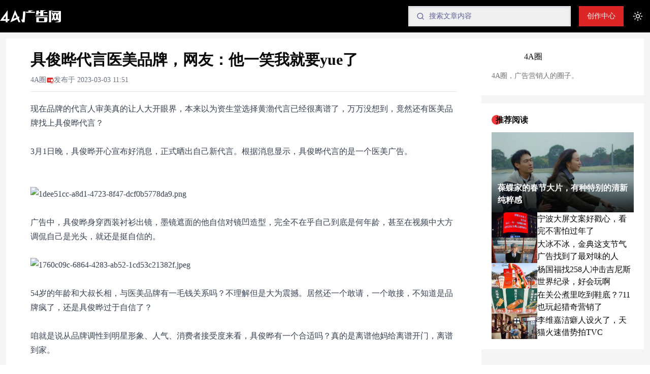

--- FILE ---
content_type: text/html; charset=utf-8
request_url: https://www.4anet.com/p/11v73bd5ea2797b0
body_size: 25049
content:
<!DOCTYPE html><html lang="zh-Hans"><head><meta charSet="utf-8"/><meta name="viewport" content="width=device-width, initial-scale=1"/><link rel="preload" as="image" href="/assets/images/logo-new-lg.png" fetchPriority="high"/><link rel="preload" as="image" href="/assets/images/newTextLogo.svg" fetchPriority="high"/><link rel="stylesheet" href="/_next/static/css/d5c218096bf55768.css" data-precedence="next"/><link rel="stylesheet" href="/_next/static/css/bde20da99cb7ec16.css" data-precedence="next"/><link rel="preload" as="script" fetchPriority="low" href="/_next/static/chunks/webpack-714d6c1300c70049.js"/><script src="/_next/static/chunks/fd9d1056-1c555ddad4c4b775.js" async=""></script><script src="/_next/static/chunks/8069-e23c200117d96ac4.js" async=""></script><script src="/_next/static/chunks/main-app-a71119f83f90463d.js" async=""></script><script src="/_next/static/chunks/2150-6f45c65244103224.js" async=""></script><script src="/_next/static/chunks/8792-37b281e1c7b934a1.js" async=""></script><script src="/_next/static/chunks/1164-7cf59cdf4e26b3a1.js" async=""></script><script src="/_next/static/chunks/4170-ffd6c1ff158b6b6a.js" async=""></script><script src="/_next/static/chunks/4342-9b0aaec6e8357622.js" async=""></script><script src="/_next/static/chunks/1749-0ed455fc41e6dc63.js" async=""></script><script src="/_next/static/chunks/3657-8297eb7da88756db.js" async=""></script><script src="/_next/static/chunks/5341-b1c3c06f53b6d1dc.js" async=""></script><script src="/_next/static/chunks/2017-909349e482d95759.js" async=""></script><script src="/_next/static/chunks/1840-18212fb750b5491c.js" async=""></script><script src="/_next/static/chunks/5690-e63dabcd6f1cd4e0.js" async=""></script><script src="/_next/static/chunks/2311-d25739b148827db3.js" async=""></script><script src="/_next/static/chunks/7523-245139ce1d786c6d.js" async=""></script><script src="/_next/static/chunks/app/(extend)/layout-30613e980a2663e3.js" async=""></script><script src="/_next/static/chunks/439df32f-eb410819e12403b0.js" async=""></script><script src="/_next/static/chunks/a4aedd72-8805e594d070ca69.js" async=""></script><script src="/_next/static/chunks/2413-95b5cec9f0d48afa.js" async=""></script><script src="/_next/static/chunks/2751-3b7e6f5f4836198d.js" async=""></script><script src="/_next/static/chunks/6989-6b3a487be727e3a8.js" async=""></script><script src="/_next/static/chunks/app/(cms)/layout-6f2fa7a261336fab.js" async=""></script><script src="/_next/static/chunks/8e1d74a4-da93f15edd7f473d.js" async=""></script><script src="/_next/static/chunks/4318-1f9b3acf146e499e.js" async=""></script><script src="/_next/static/chunks/1743-6b2d7da705b89a35.js" async=""></script><script src="/_next/static/chunks/3897-4447e2745f6682b7.js" async=""></script><script src="/_next/static/chunks/app/(cms)/p/%5Bslug%5D/page-f91c48b7bb44a45d.js" async=""></script><script src="/_next/static/chunks/6690-7177d3b37779cec1.js" async=""></script><script src="/_next/static/chunks/9257-6a1ad8b673c4f646.js" async=""></script><script src="/_next/static/chunks/app/layout-0792ecc871fe13e4.js" async=""></script><meta name="theme-color" media="(prefers-color-scheme: light)" content="white"/><meta name="theme-color" media="(prefers-color-scheme: dark)" content="black"/><title>具俊晔代言医美品牌，网友：他一笑我就要yue了 - 4A广告网</title><meta name="description" content="如何正确地选择代言人，是品牌传播的一门学问。在小编看来，借助明星提升品牌效益的前提是“合适”的代言人，而非唯流量论。越是身处流量时代，品牌越需要保持清醒的头脑。"/><meta name="keywords" content="具俊晔代言医美品牌,具俊晔代言医美品牌引争议,具俊晔代言"/><meta property="og:title" content="具俊晔代言医美品牌，网友：他一笑我就要yue了"/><meta property="og:description" content="如何正确地选择代言人，是品牌传播的一门学问。在小编看来，借助明星提升品牌效益的前提是“合适”的代言人，而非唯流量论。越是身处流量时代，品牌越需要保持清醒的头脑。"/><meta property="og:image" content="https://img.4anet.com/img/article/2023/03/c963e516-dca3-4e04-989f-0770bb9a4dfe.jpeg"/><meta name="twitter:card" content="summary_large_image"/><meta name="twitter:title" content="具俊晔代言医美品牌，网友：他一笑我就要yue了"/><meta name="twitter:description" content="如何正确地选择代言人，是品牌传播的一门学问。在小编看来，借助明星提升品牌效益的前提是“合适”的代言人，而非唯流量论。越是身处流量时代，品牌越需要保持清醒的头脑。"/><meta name="twitter:image" content="https://img.4anet.com/img/article/2023/03/c963e516-dca3-4e04-989f-0770bb9a4dfe.jpeg"/><link rel="icon" href="/favicon.ico"/><link rel="apple-touch-icon" href="/apple-touch-icon.png"/><script src="/_next/static/chunks/polyfills-c67a75d1b6f99dc8.js" noModule=""></script><script>window[Symbol.for("InstantSearchInitialResults")] = {"posts":{"state":{"facets":[],"disjunctiveFacets":[],"hierarchicalFacets":[],"facetsRefinements":{},"facetsExcludes":{},"disjunctiveFacetsRefinements":{},"numericRefinements":{},"tagRefinements":[],"hierarchicalFacetsRefinements":{},"index":"posts","query":"","highlightPreTag":"__ais-highlight__","highlightPostTag":"__/ais-highlight__","hitsPerPage":5},"results":[{"hits":[],"nbHits":0,"nbPages":0,"page":0,"processingTimeMS":0,"hitsPerPage":0,"exhaustiveNbHits":false,"query":"","params":""}],"requestParams":[{"highlightPostTag":"__/ais-highlight__","highlightPreTag":"__ais-highlight__","hitsPerPage":5,"query":""}]}}</script></head><body class="min-h-screen font-sans antialiased"><script>!function(){try{var d=document.documentElement,c=d.classList;c.remove('light','dark');var e=localStorage.getItem('theme');if('system'===e||(!e&&true)){var t='(prefers-color-scheme: dark)',m=window.matchMedia(t);if(m.media!==t||m.matches){d.style.colorScheme = 'dark';c.add('dark')}else{d.style.colorScheme = 'light';c.add('light')}}else if(e){c.add(e|| '')}if(e==='light'||e==='dark')d.style.colorScheme=e}catch(e){}}()</script><div class="relative flex min-h-screen flex-col bg-muted"><header class="sticky top-0 z-50 w-full bg-black text-white backdrop-blur supports-[backdrop-filter]:bg-[#000000]"><div class="container flex h-16 items-center space-x-3 sm:justify-between md:space-x-4"><div class="shrink-0 xl:translate-x-[-64px]"><a class="flex items-center gap-3" href="/"><img alt="4A广告网 - 广告营销行业影响力媒体_广告创意_营销策划_公关传播" fetchPriority="high" width="52" height="52" decoding="async" data-nimg="1" class="size-10 md:size-[52px]" style="color:transparent" src="/assets/images/logo-new-lg.png"/><img alt="4A广告网 - 广告营销行业影响力媒体_广告创意_营销策划_公关传播" fetchPriority="high" width="120" height="24" decoding="async" data-nimg="1" class="hidden md:block" style="color:transparent" src="/assets/images/newTextLogo.svg"/></a></div><div class="flex flex-1 items-center justify-end space-x-3 md:space-x-4"><div class="relative w-auto flex-1 md:w-auto md:flex-none"><!--$--><div id="searchBox" class="__top-search relative h-10 w-44 text-base md:w-56 lg:w-80"><div class="ais-SearchBox w-full"><form class="ais-SearchBox-form" noValidate="" role="search" action=""><input class="ais-SearchBox-input ais-SearchBox-input-0" aria-label="Search" autoComplete="off" autoCorrect="off" autoCapitalize="off" placeholder="搜索文章内容" spellCheck="false" maxLength="512" type="search" value=""/><button class="ais-SearchBox-submit" type="submit" title="Submit the search query"><svg class="ais-SearchBox-submitIcon" width="10" height="10" viewBox="0 0 40 40" aria-hidden="true"><path d="M26.804 29.01c-2.832 2.34-6.465 3.746-10.426 3.746C7.333 32.756 0 25.424 0 16.378 0 7.333 7.333 0 16.378 0c9.046 0 16.378 7.333 16.378 16.378 0 3.96-1.406 7.594-3.746 10.426l10.534 10.534c.607.607.61 1.59-.004 2.202-.61.61-1.597.61-2.202.004L26.804 29.01zm-10.426.627c7.323 0 13.26-5.936 13.26-13.26 0-7.32-5.937-13.257-13.26-13.257C9.056 3.12 3.12 9.056 3.12 16.378c0 7.323 5.936 13.26 13.258 13.26z"></path></svg></button><button class="ais-SearchBox-reset" type="reset" title="Clear the search query" hidden=""><svg class="ais-SearchBox-resetIcon" viewBox="0 0 20 20" width="10" height="10" aria-hidden="true"><path d="M8.114 10L.944 2.83 0 1.885 1.886 0l.943.943L10 8.113l7.17-7.17.944-.943L20 1.886l-.943.943-7.17 7.17 7.17 7.17.943.944L18.114 20l-.943-.943-7.17-7.17-7.17 7.17-.944.943L0 18.114l.943-.943L8.113 10z"></path></svg></button><span class="ais-SearchBox-loadingIndicator" hidden=""><svg aria-label="Results are loading" width="16" height="16" viewBox="0 0 38 38" stroke="#444" class="ais-SearchBox-loadingIcon" aria-hidden="true"><g fill="none" fill-rule="evenodd"><g transform="translate(1 1)" stroke-width="2"><circle stroke-opacity=".5" cx="18" cy="18" r="18"></circle><path d="M36 18c0-9.94-8.06-18-18-18"><animateTransform attributeName="transform" type="rotate" from="0 18 18" to="360 18 18" dur="1s" repeatCount="indefinite"></animateTransform></path></g></g></svg></span></form></div><div class="absolute top-full max-h-[300px] w-[500px] pt-2" style="display:none"><div class="ais-Hits ais-Hits--empty text-card-foreground"><ol class="ais-Hits-list"></ol></div></div></div><!--/$--></div><div class="hidden items-center space-x-4 lg:flex"><a class="inline-flex items-center justify-center whitespace-nowrap rounded-md text-sm font-medium ring-offset-background transition-colors focus-visible:outline-none focus-visible:ring-2 focus-visible:ring-ring focus-visible:ring-offset-2 disabled:pointer-events-none disabled:opacity-50 bg-primary text-primary-foreground hover:bg-primary/90 h-10 px-4 py-2 text-base" href="/dashboard">创作中心</a></div><nav class="flex shrink-0 items-center space-x-2"><button class="inline-flex items-center justify-center whitespace-nowrap rounded-md text-sm font-medium ring-offset-background transition-colors focus-visible:outline-none focus-visible:ring-2 focus-visible:ring-ring focus-visible:ring-offset-2 disabled:pointer-events-none disabled:opacity-50 hover:bg-accent hover:text-accent-foreground size-6"><svg xmlns="http://www.w3.org/2000/svg" width="24" height="24" viewBox="0 0 24 24" fill="none" stroke="currentColor" stroke-width="2" stroke-linecap="round" stroke-linejoin="round" class="lucide lucide-sun size-5 dark:hidden"><circle cx="12" cy="12" r="4"></circle><path d="M12 2v2"></path><path d="M12 20v2"></path><path d="m4.93 4.93 1.41 1.41"></path><path d="m17.66 17.66 1.41 1.41"></path><path d="M2 12h2"></path><path d="M20 12h2"></path><path d="m6.34 17.66-1.41 1.41"></path><path d="m19.07 4.93-1.41 1.41"></path></svg><svg xmlns="http://www.w3.org/2000/svg" width="24" height="24" viewBox="0 0 24 24" fill="none" stroke="currentColor" stroke-width="2" stroke-linecap="round" stroke-linejoin="round" class="lucide lucide-moon hidden size-5 dark:block"><path d="M12 3a6 6 0 0 0 9 9 9 9 0 1 1-9-9Z"></path></svg><span class="sr-only">Toggle theme</span></button><button type="button" aria-haspopup="dialog" aria-expanded="false" aria-controls="radix-:R2edspla:" data-state="closed" class="md:hidden"><svg xmlns="http://www.w3.org/2000/svg" width="24" height="24" viewBox="0 0 24 24" fill="none" stroke="currentColor" stroke-width="2" stroke-linecap="round" stroke-linejoin="round" class="lucide lucide-menu "><line x1="4" x2="20" y1="12" y2="12"></line><line x1="4" x2="20" y1="6" y2="6"></line><line x1="4" x2="20" y1="18" y2="18"></line></svg></button></nav></div></div></header><main class="container relative flex-1"><div class=" fixed top-[76px] w-[52px] translate-x-[-64px] bg-black text-white"><nav class="hidden h-[140px] flex-col items-center justify-center gap-6 md:flex"><a class="font-base w-full border-r-4 text-center text-white transition-colors duration-200 hover:text-primary border-r-black" href="/">首页</a><a class="font-base w-full border-r-4 text-center text-white transition-colors duration-200 hover:text-primary border-r-black" href="/guancha">观察</a></nav></div><div class="relative flex flex-col gap-4 py-3 xl:flex-row"><div class="fixed top-[237px] hidden w-20 flex-col items-center gap-3 text-sm  text-muted-foreground lg:flex lg:translate-x-[-80px]"><div>分享</div><div class="flex size-10 cursor-pointer items-center justify-center rounded-full bg-muted-foreground/30 hover:bg-primary" data-state="closed"><svg xmlns="http://www.w3.org/2000/svg" width="20" height="20" viewBox="0 0 24 24" fill="none" stroke="white" stroke-width="2" stroke-linecap="round" stroke-linejoin="round" class="lucide lucide-link "><path d="M10 13a5 5 0 0 0 7.54.54l3-3a5 5 0 0 0-7.07-7.07l-1.72 1.71"></path><path d="M14 11a5 5 0 0 0-7.54-.54l-3 3a5 5 0 0 0 7.07 7.07l1.71-1.71"></path></svg></div><div class="flex size-10 cursor-pointer items-center justify-center rounded-full bg-muted-foreground/30 hover:bg-primary" data-state="closed"><svg stroke="currentColor" fill="currentColor" stroke-width="0" viewBox="0 0 576 512" color="white" style="color:white" height="20" width="20" xmlns="http://www.w3.org/2000/svg"><path d="M385.2 167.6c6.4 0 12.6.3 18.8 1.1C387.4 90.3 303.3 32 207.7 32 100.5 32 13 104.8 13 197.4c0 53.4 29.3 97.5 77.9 131.6l-19.3 58.6 68-34.1c24.4 4.8 43.8 9.7 68.2 9.7 6.2 0 12.1-.3 18.3-.8-4-12.9-6.2-26.6-6.2-40.8-.1-84.9 72.9-154 165.3-154zm-104.5-52.9c14.5 0 24.2 9.7 24.2 24.4 0 14.5-9.7 24.2-24.2 24.2-14.8 0-29.3-9.7-29.3-24.2.1-14.7 14.6-24.4 29.3-24.4zm-136.4 48.6c-14.5 0-29.3-9.7-29.3-24.2 0-14.8 14.8-24.4 29.3-24.4 14.8 0 24.4 9.7 24.4 24.4 0 14.6-9.6 24.2-24.4 24.2zM563 319.4c0-77.9-77.9-141.3-165.4-141.3-92.7 0-165.4 63.4-165.4 141.3S305 460.7 397.6 460.7c19.3 0 38.9-5.1 58.6-9.9l53.4 29.3-14.8-48.6C534 402.1 563 363.2 563 319.4zm-219.1-24.5c-9.7 0-19.3-9.7-19.3-19.6 0-9.7 9.7-19.3 19.3-19.3 14.8 0 24.4 9.7 24.4 19.3 0 10-9.7 19.6-24.4 19.6zm107.1 0c-9.7 0-19.3-9.7-19.3-19.6 0-9.7 9.7-19.3 19.3-19.3 14.5 0 24.4 9.7 24.4 19.3.1 10-9.9 19.6-24.4 19.6z"></path></svg></div><div class="flex size-10 cursor-pointer items-center justify-center rounded-full bg-muted-foreground/30 hover:bg-primary" data-state="closed"><a target="_blank" rel="nofollow noreferrer" href=""><svg stroke="currentColor" fill="currentColor" stroke-width="0" viewBox="0 0 512 512" color="white" style="color:white" height="20" width="20" xmlns="http://www.w3.org/2000/svg"><path d="M407 177.6c7.6-24-13.4-46.8-37.4-41.7-22 4.8-28.8-28.1-7.1-32.8 50.1-10.9 92.3 37.1 76.5 84.8-6.8 21.2-38.8 10.8-32-10.3zM214.8 446.7C108.5 446.7 0 395.3 0 310.4c0-44.3 28-95.4 76.3-143.7C176 67 279.5 65.8 249.9 161c-4 13.1 12.3 5.7 12.3 6 79.5-33.6 140.5-16.8 114 51.4-3.7 9.4 1.1 10.9 8.3 13.1 135.7 42.3 34.8 215.2-169.7 215.2zm143.7-146.3c-5.4-55.7-78.5-94-163.4-85.7-84.8 8.6-148.8 60.3-143.4 116s78.5 94 163.4 85.7c84.8-8.6 148.8-60.3 143.4-116zM347.9 35.1c-25.9 5.6-16.8 43.7 8.3 38.3 72.3-15.2 134.8 52.8 111.7 124-7.4 24.2 29.1 37 37.4 12 31.9-99.8-55.1-195.9-157.4-174.3zm-78.5 311c-17.1 38.8-66.8 60-109.1 46.3-40.8-13.1-58-53.4-40.3-89.7 17.7-35.4 63.1-55.4 103.4-45.1 42 10.8 63.1 50.2 46 88.5zm-86.3-30c-12.9-5.4-30 .3-38 12.9-8.3 12.9-4.3 28 8.6 34 13.1 6 30.8.3 39.1-12.9 8-13.1 3.7-28.3-9.7-34zm32.6-13.4c-5.1-1.7-11.4.6-14.3 5.4-2.9 5.1-1.4 10.6 3.7 12.9 5.1 2 11.7-.3 14.6-5.4 2.8-5.2 1.1-10.9-4-12.9z"></path></svg></a></div></div><div class="flex-1"><div class="mb-3 bg-card p-6 md:px-12"><h1 class="mb-3 text-3xl font-semibold">具俊晔代言医美品牌，网友：他一笑我就要yue了</h1><div class="mb-5 flex items-center justify-between border-b pb-3 text-sm text-gray-500 md:justify-start md:gap-5"><div class="flex items-center gap-1">4A圈<svg stroke="currentColor" fill="currentColor" stroke-width="0" viewBox="0 0 256 256" class="text-primary" height="15" width="15" xmlns="http://www.w3.org/2000/svg"><path d="M232,88.86V56a16,16,0,0,0-16-16H40A16,16,0,0,0,24,56V184a16,16,0,0,0,16,16H152v24a8,8,0,0,0,11.58,7.16L192,216.94l28.42,14.22A8,8,0,0,0,232,224V167.14a55.87,55.87,0,0,0,0-78.28ZM128,144H72a8,8,0,0,1,0-16h56a8,8,0,0,1,0,16Zm0-32H72a8,8,0,0,1,0-16h56a8,8,0,0,1,0,16Zm88,99.06-20.42-10.22a8,8,0,0,0-7.16,0L168,211.06V178.59a55.94,55.94,0,0,0,48,0ZM192,168a40,40,0,1,1,40-40A40,40,0,0,1,192,168Z"></path></svg></div><div class="text-xs md:text-sm"><span class="hidden md:inline">发布于 </span>2023-03-03 11:51</div></div><div id="post-body" class="prose max-w-full dark:prose-invert" style="word-wrap:break-word"><p>现在品牌的代言人审美真的让人大开眼界，本来以为资生堂选择黄渤代言已经很离谱了，万万没想到，竟然还有医美品牌找上具俊晔代言？</p><p><br></p><p>3月1日晚，具俊晔开心宣布好消息，正式晒出自己新代言。根据消息显示，具俊晔代言的是一个医美广告。</p><p><br></p><p><br></p><p><img src="https://img.4anet.com/img/article/2023/03/1dee51cc-a8d1-4723-8f47-dcf0b5778da9.png" alt="1dee51cc-a8d1-4723-8f47-dcf0b5778da9.png"></p><p><br></p><p>广告中，具俊晔身穿西装衬衫出镜，墨镜遮面的他自信对镜凹造型，完全不在乎自己到底是何年龄，甚至在视频中大方调侃自己是光头，就还是挺自信的。</p><p><br></p><p><img src="https://img.4anet.com/img/article/2023/03/1760c09c-6864-4283-ab52-1cd53c21382f.jpeg" alt="1760c09c-6864-4283-ab52-1cd53c21382f.jpeg"></p><p>&nbsp;</p><p>54岁的年龄和大叔长相，与医美品牌有一毛钱关系吗？不理解但是大为震撼。居然还一个敢请，一个敢接，不知道是品牌疯了，还是具俊晔过于自信了？</p><p>&nbsp;</p><p>咱就是说从品牌调性到明星形象、人气、消费者接受度来看，具俊晔有一个合适吗？真的是离谱他妈给离谱开门，离谱到家。</p><p>&nbsp;</p><p>而且从人气来看，具俊晔虽然如今在中国网友群体中有一定的知名度，但这还是要归功于大S与汪小菲离婚撕逼丑闻所来的一波热度，也算是凭借“软饭男”黑红了。</p><p><br></p><p><img src="https://img.4anet.com/img/article/2023/03/e5bc113e-8d08-49ff-9c86-19e881f4ccc9.png" alt="e5bc113e-8d08-49ff-9c86-19e881f4ccc9.png"></p><p>&nbsp;</p><p>如果是看中具俊晔这一极具争议性的口碑，确实能给品牌带来一定的话题度和关注度，但是品牌要想树立好的形象和口碑，只看流量是肯定不行的。</p><p>&nbsp;</p><p>因此，新代言一出便在网上引发不小热议，“丑的没眼看”是大部分网友的一致看法。</p><p><br></p><p><img src="https://img.4anet.com/img/article/2023/03/63e00295-2cb9-4551-98df-7cec0bf3a7ba.jpeg" alt="63e00295-2cb9-4551-98df-7cec0bf3a7ba.jpeg"></p><p><img src="https://img.4anet.com/img/article/2023/03/871231d6-b2a0-4729-b69d-235dda0d88ec.jpeg" alt="871231d6-b2a0-4729-b69d-235dda0d88ec.jpeg"></p><p><img src="https://img.4anet.com/img/article/2023/03/cdc1dded-62db-4d0d-92f8-bbc7f8b65341.jpeg" alt="cdc1dded-62db-4d0d-92f8-bbc7f8b65341.jpeg"></p><p><br></p><p>品牌选择代言人是一把“双刃剑”。合适的代言人能够帮助品牌有效扩大声量、促成转化，并塑造品牌调性，为品牌注入价值观与人性温度。但不合适的代言人，则可能损伤品牌美誉度，甚至影响品牌销量。</p><p>&nbsp;</p><p>如何正确地选择代言人，是品牌传播的一门学问。在小编看来，借助明星提升品牌效益的前提是“合适”的代言人，而非唯流量论。越是身处流量时代，品牌越需要保持清醒的头脑。</p></div><div class="mt-8 text-sm text-muted-foreground"><span class="mr-2 bg-muted p-1 px-2">具俊晔代言医美品牌</span><span class="mr-2 bg-muted p-1 px-2">具俊晔代言医美品牌引争议</span><span class="mr-2 bg-muted p-1 px-2">具俊晔代言</span><div class="mt-5 flex items-start bg-muted p-3 text-xs"><div class="hidden w-16 items-center md:flex"><svg xmlns="http://www.w3.org/2000/svg" width="15" height="15" viewBox="0 0 24 24" fill="none" stroke="currentColor" stroke-width="2" stroke-linecap="round" stroke-linejoin="round" class="lucide lucide-shield-alert "><path d="M20 13c0 5-3.5 7.5-7.66 8.95a1 1 0 0 1-.67-.01C7.5 20.5 4 18 4 13V6a1 1 0 0 1 1-1c2 0 4.5-1.2 6.24-2.72a1.17 1.17 0 0 1 1.52 0C14.51 3.81 17 5 19 5a1 1 0 0 1 1 1z"></path><path d="M12 8v4"></path><path d="M12 16h.01"></path></svg> 声明</div><div>1、该内容为作者独立观点，不代表4A广告网观点或立场，文章为作者本人上传，版权归原作者所有，未经允许不得转载。<br/>2、如对本稿件有异议或投诉，请联系：info@4Anet.com</div></div></div></div><div class="related-post mt-3 divide-y bg-card px-5"><div class="py-3"><div class="flex items-center"><a href="/p/11v72200c004fc6e">2022中国广告行业优秀创意100人候选人名单公布</a><div class="ml-auto hidden text-xs text-muted-foreground md:block">2023-02-07 10:58:31</div></div><div class="mt-1 line-clamp-2 text-sm text-muted-foreground">2022年度中国广告行业优秀创意100人推荐活动已拉开大幕。该活动是中国广告网联合众多业界媒体以及业界大咖与专家，共同发起年度广告业最佳创意人评选活动。本年度评选工作，遴选出全国100位优秀创意领军人。</div></div><div class="py-3"><div class="flex items-center"><a href="/p/01j0502cjvpjqa8d5zddb97apf">中S直播连线汪大菲，好诡异又小众的赛道</a><div class="ml-auto hidden text-xs text-muted-foreground md:block">2024-06-12 09:18:48</div></div><div class="mt-1 line-clamp-2 text-sm text-muted-foreground">但最近关姐刷到一个直播，看到直播间封面时，大脑有着一瞬间的宕机——啥情况，大S、汪小菲还有<em>具</em><em>俊</em><em>晔</em>三个人连线直播了？笑死，中国人就是多啊，没有汪小菲、大S和<em>具</em><em>俊</em><em>晔</em>直播连线， 来了汪大菲、中S还有且<em>俊</em><em>晔</em>，整的就跟百变大咖秀一样......在“素人模仿名人”这个诡异又小众的赛道上，除了他们仨，还有不少博主在专属赛道<em>一</em>骑绝尘。当下的网友又十分喜欢玩梗，而聚光灯下的名人明星很难有时间对网友作出回应。</div></div><div class="py-3"><div class="flex items-center"><a href="/p/11v71733c7ec7ade">知乎《答案奇遇<em>夜</em>》解疑答惑，反哺社区生态</a><div class="ml-auto hidden text-xs text-muted-foreground md:block">2023-01-19 09:00:00</div></div><div class="mt-1 line-clamp-2 text-sm text-muted-foreground">近日，知乎第 3 届“答案奇遇<em>夜</em>”、、晚会完美落幕。</div></div><div class="py-3"><div class="flex items-center"><a href="/p/11v7ac507eeb0a4f">海底捞新整活，等位区居然分i人e人了</a><div class="ml-auto hidden text-xs text-muted-foreground md:block">2023-10-11 15:50:02</div></div><div class="mt-1 line-clamp-2 text-sm text-muted-foreground">今年以来，海底捞推出了不少新奇有趣的活动。最近有网友发现，海底捞又开始整活了，竟然在等位区居然分成i人和e人了。据悉，该活动是海底捞与抖音美好奇妙<em>夜</em>的联合活动。   10月7日-15日，北京地区海底捞门店消费满369元并完成抖音任务操作，就可参与刮刮乐抽奖活动，不仅有8.8折优惠券及活动周边好礼，更有机会获得「抖音美好奇妙夜晚会门票」。</div></div><div class="py-3"><div class="flex items-center"><a href="/p/11v755547d49810d">全国地级市百强媒体供应商第一轮公示</a><div class="ml-auto hidden text-xs text-muted-foreground md:block">2023-05-17 17:45:04</div></div><div class="mt-1 line-clamp-2 text-sm text-muted-foreground">首次“中国百强户外媒体”推选，是2006年年底由户外广告领域唯一专刊《亚洲户外》发起的。此后，为动态反应各地户外媒体资源的增减概况，中国户外传播大会组委会<em>每</em>过二年重新推选、免费认证一次，迄今为止已连续公选了八次，已成为业内外公信力极高的专业评选、广告客户普通认可的投前参考。   </div></div><div class="py-3"><div class="flex items-center"><a href="/p/e2be5a6ed14e4edf">高燃预警！奥运正式开幕，这些<em>品牌</em>霸气“夺金”</a><div class="ml-auto hidden text-xs text-muted-foreground md:block">2021-07-24 13:06:34</div></div><div class="mt-1 line-clamp-2 text-sm text-muted-foreground">盘点<em>品牌</em>借势奥运进行营销的精彩案例。</div></div><div class="py-3"><div class="flex items-center"><a href="/p/75b913bba3224e70">全新旗舰震撼上市，带你重新认识OPPO！</a><div class="ml-auto hidden text-xs text-muted-foreground md:block">2019-04-19 19:09:26</div></div><div class="mt-1 line-clamp-2 text-sm text-muted-foreground">最近，OPPO新系列Reno在圈内刷屏。此次其营销定位于“创造力”和“<em>美</em>”，并且OPPO Reno的发布与以往的产品都不相同，只有创新的产品、年轻的高管，而没有明星站台。这无异于是对<em>品牌</em>传统的一种自我颠覆。</div></div><div class="py-3"><div class="flex items-center"><a href="/p/01j81cg92v3kedw2b0n6vm0cd0">2024大厂中秋礼盒，<em>每</em>一个都是视觉盛宴，一口气看到爽</a><div class="ml-auto hidden text-xs text-muted-foreground md:block">2024-09-16 09:47:40</div></div><div class="mt-1 line-clamp-2 text-sm text-muted-foreground"></div></div><div class="py-3"><div class="flex items-center"><a href="/p/11v79952bb196c46">“<em>聚</em>力共生”第二届元宇宙学术及商业应用论坛圆满落幕</a><div class="ml-auto hidden text-xs text-muted-foreground md:block">2023-09-22 17:15:40</div></div><div class="mt-1 line-clamp-2 text-sm text-muted-foreground">9月21日，主题为“<em>聚</em>力共生”的第二届元宇宙学术及商业应用论坛在南京圆满举行并落下帷幕。  本次论坛是国内学界与业界深度对话的高端论坛，来自南京大学、复旦大学等多位元宇宙学术研究的一线学者作深度报告与交流，蓝色光标集团蓝色宇宙、浙文互联、世优科技、阿里元境、QuestMobile等数字企业作专业分享，保时捷中国等知名品牌分享元宇宙创新经验。</div></div></div></div><div class="xl:w-80"><div class="mb-4 bg-card px-5 py-6 pb-4"><div class="flex items-center gap-5"><img alt="" loading="lazy" width="64" height="64" decoding="async" data-nimg="1" class="rounded-full" style="color:transparent" src="https://img.4anet.com/img/user/2022/04/da930f19-db70-466a-88c3-150923dd1bf8.jpg"/><div>4A圈</div></div><div class="mt-4 pb-3 text-sm text-muted-foreground">4A圈，广告营销人的圈子。</div></div><div class="sticky top-[77px] bg-card p-5"><div class="redDot">推荐阅读</div><ul class="flex flex-col gap-5"><a class="trans__scale after__overlay relative h-0 w-full overflow-hidden" style="padding-top:56.25%" href="/p/01kfftywcx9f9tkp81y8y5xjb9"><img alt="葆蝶家的春节大片，有种特别的清新纯粹感" loading="lazy" decoding="async" data-nimg="fill" style="position:absolute;height:100%;width:100%;left:0;top:0;right:0;bottom:0;color:transparent" src="https://media.4anet.com/media/61920/conversions/cover-thumb.jpg"/><div class="absolute inset-x-0 bottom-0 z-20 line-clamp-2 p-3 font-bold text-white">葆蝶家的春节大片，有种特别的清新纯粹感</div></a><li class="flex items-center gap-2"><a class="trans__scale relative h-[50px] w-[90px] shrink-0 overflow-hidden" href="/p/01kffpsbaerfztk5kf8n088jym"><img alt="宁波大屏文案好戳心，看完不害怕过年了" loading="lazy" decoding="async" data-nimg="fill" style="position:absolute;height:100%;width:100%;left:0;top:0;right:0;bottom:0;color:transparent" src="https://media.4anet.com/media/61901/conversions/cover-thumb.jpg"/></a><a class="line-clamp-2 hover:text-primary" href="/p/01kffpsbaerfztk5kf8n088jym">宁波大屏文案好戳心，看完不害怕过年了</a></li><li class="flex items-center gap-2"><a class="trans__scale relative h-[50px] w-[90px] shrink-0 overflow-hidden" href="/p/01kff2y2zhj0rmj6a9vvh3hsr7"><img alt="大冰不冰，金典这支节气广告找到了最对味的人" loading="lazy" decoding="async" data-nimg="fill" style="position:absolute;height:100%;width:100%;left:0;top:0;right:0;bottom:0;color:transparent" src="https://media.4anet.com/media/61861/conversions/cover-thumb.jpg"/></a><a class="line-clamp-2 hover:text-primary" href="/p/01kff2y2zhj0rmj6a9vvh3hsr7">大冰不冰，金典这支节气广告找到了最对味的人</a></li><li class="flex items-center gap-2"><a class="trans__scale relative h-[50px] w-[90px] shrink-0 overflow-hidden" href="/p/01kfd31ytm3wqmz5vvhy4vbkg5"><img alt="杨国福找258人冲击吉尼斯世界纪录，好会玩啊" loading="lazy" decoding="async" data-nimg="fill" style="position:absolute;height:100%;width:100%;left:0;top:0;right:0;bottom:0;color:transparent" src="https://media.4anet.com/media/61825/conversions/cover-thumb.jpg"/></a><a class="line-clamp-2 hover:text-primary" href="/p/01kfd31ytm3wqmz5vvhy4vbkg5">杨国福找258人冲击吉尼斯世界纪录，好会玩啊</a></li><li class="flex items-center gap-2"><a class="trans__scale relative h-[50px] w-[90px] shrink-0 overflow-hidden" href="/p/01kfar6dvhfjy652xb5gbmp8pz"><img alt="在关公煮里吃到鞋底？711也玩起猎奇营销了" loading="lazy" decoding="async" data-nimg="fill" style="position:absolute;height:100%;width:100%;left:0;top:0;right:0;bottom:0;color:transparent" src="https://media.4anet.com/media/61744/conversions/cover-thumb.jpg"/></a><a class="line-clamp-2 hover:text-primary" href="/p/01kfar6dvhfjy652xb5gbmp8pz">在关公煮里吃到鞋底？711也玩起猎奇营销了</a></li><li class="flex items-center gap-2"><a class="trans__scale relative h-[50px] w-[90px] shrink-0 overflow-hidden" href="/p/01kfa71vx4dqgq8f6dxz2add6v"><img alt="李维嘉洁癖人设火了，天猫火速借势拍TVC" loading="lazy" decoding="async" data-nimg="fill" style="position:absolute;height:100%;width:100%;left:0;top:0;right:0;bottom:0;color:transparent" src="https://media.4anet.com/media/61719/conversions/cover-thumb.jpg"/></a><a class="line-clamp-2 hover:text-primary" href="/p/01kfa71vx4dqgq8f6dxz2add6v">李维嘉洁癖人设火了，天猫火速借势拍TVC</a></li></ul></div></div></div></main><footer class="mt-5 bg-black py-3 text-sm text-white"><div class="container flex flex-col items-center gap-5 md:flex-row"><div class="flex items-center gap-5"><img alt="4anet" loading="lazy" width="40" height="40" decoding="async" data-nimg="1" style="color:transparent" src="/assets/images/logo-new-lg.png"/><img alt="4anet" loading="lazy" width="120" height="24" decoding="async" data-nimg="1" style="color:transparent" src="/assets/images/newTextLogo.svg"/></div><div class="md:ml-20"><div class="flex items-center gap-5"><a href="/about/about" class="hover:underline">媒体简介</a><a href="/about/contact" class="hover:underline">意见反馈</a><a href="/about/copyright" class="hover:underline">版权声明</a><a href="/about/contact" class="hover:underline">寻求报道</a><a href="/about/contact" class="hover:underline">商务合作</a></div><div class="mt-2 text-xs text-muted-foreground">Copyright © 4ANET All Rights Reserved 粤ICP备15083824号</div></div><div class="text-center md:ml-auto"><img alt="微信公众号" loading="lazy" width="80" height="80" decoding="async" data-nimg="1" style="color:transparent" src="/assets/images/qrcode.jpg"/><div class="text-xs text-white/70">微信扫码关注</div></div></div></footer></div><div role="region" aria-label="Notifications (F8)" tabindex="-1" style="pointer-events:none"><ol tabindex="-1" class="fixed top-0 z-[100] flex max-h-screen w-full flex-col-reverse p-4 sm:bottom-0 sm:right-0 sm:top-auto sm:flex-col md:max-w-[420px]"></ol></div><script src="/_next/static/chunks/webpack-714d6c1300c70049.js" async=""></script><script>(self.__next_f=self.__next_f||[]).push([0]);self.__next_f.push([2,null])</script><script>self.__next_f.push([1,"1:HL[\"/_next/static/css/d5c218096bf55768.css\",\"style\"]\n0:\"$L2\"\n"])</script><script>self.__next_f.push([1,"3:HL[\"/_next/static/css/bde20da99cb7ec16.css\",\"style\"]\n"])</script><script>self.__next_f.push([1,"4:I[47690,[],\"\"]\n7:I[5613,[],\"\"]\n9:I[31778,[],\"\"]\n"])</script><script>self.__next_f.push([1,"a:I[39792,[\"2150\",\"static/chunks/2150-6f45c65244103224.js\",\"8792\",\"static/chunks/8792-37b281e1c7b934a1.js\",\"1164\",\"static/chunks/1164-7cf59cdf4e26b3a1.js\",\"4170\",\"static/chunks/4170-ffd6c1ff158b6b6a.js\",\"4342\",\"static/chunks/4342-9b0aaec6e8357622.js\",\"1749\",\"static/chunks/1749-0ed455fc41e6dc63.js\",\"3657\",\"static/chunks/3657-8297eb7da88756db.js\",\"5341\",\"static/chunks/5341-b1c3c06f53b6d1dc.js\",\"2017\",\"static/chunks/2017-909349e482d95759.js\",\"1840\",\"static/chunks/1840-18212fb750b5491c.js\",\"5690\",\"static/chunks/5690-e63dabcd6f1cd4e0.js\",\"2311\",\"static/chunks/2311-d25739b148827db3.js\",\"7523\",\"static/chunks/7523-245139ce1d786c6d.js\",\"7249\",\"static/chunks/app/(extend)/layout-30613e980a2663e3.js\"],\"SiteLayout\"]\n"])</script><script>self.__next_f.push([1,"b:I[92751,[\"8311\",\"static/chunks/439df32f-eb410819e12403b0.js\",\"8386\",\"static/chunks/a4aedd72-8805e594d070ca69.js\",\"2150\",\"static/chunks/2150-6f45c65244103224.js\",\"8792\",\"static/chunks/8792-37b281e1c7b934a1.js\",\"1164\",\"static/chunks/1164-7cf59cdf4e26b3a1.js\",\"4170\",\"static/chunks/4170-ffd6c1ff158b6b6a.js\",\"4342\",\"static/chunks/4342-9b0aaec6e8357622.js\",\"1749\",\"static/chunks/1749-0ed455fc41e6dc63.js\",\"3657\",\"static/chunks/3657-8297eb7da88756db.js\",\"5341\",\"static/chunks/5341-b1c3c06f53b6d1dc.js\",\"2017\",\"static/chunks/2017-909349e482d95759.js\",\"1840\",\"static/chunks/1840-18212fb750b5491c.js\",\"5690\",\"static/chunks/5690-e63dabcd6f1cd4e0.js\",\"2311\",\"static/chunks/2311-d25739b148827db3.js\",\"2413\",\"static/chunks/2413-95b5cec9f0d48afa.js\",\"7523\",\"static/chunks/7523-245139ce1d786c6d.js\",\"2751\",\"static/chunks/2751-3b7e6f5f4836198d.js\",\"6989\",\"static/chunks/6989-6b3a487be727e3a8.js\",\"9433\",\"static/chunks/app/(cms)/layout-6f2fa7a261336fab.js\"],\"SiteHeader\"]\n"])</script><script>self.__next_f.push([1,"c:I[87186,[\"8311\",\"static/chunks/439df32f-eb410819e12403b0.js\",\"8386\",\"static/chunks/a4aedd72-8805e594d070ca69.js\",\"2150\",\"static/chunks/2150-6f45c65244103224.js\",\"8792\",\"static/chunks/8792-37b281e1c7b934a1.js\",\"1164\",\"static/chunks/1164-7cf59cdf4e26b3a1.js\",\"4170\",\"static/chunks/4170-ffd6c1ff158b6b6a.js\",\"4342\",\"static/chunks/4342-9b0aaec6e8357622.js\",\"1749\",\"static/chunks/1749-0ed455fc41e6dc63.js\",\"3657\",\"static/chunks/3657-8297eb7da88756db.js\",\"5341\",\"static/chunks/5341-b1c3c06f53b6d1dc.js\",\"2017\",\"static/chunks/2017-909349e482d95759.js\",\"1840\",\"static/chunks/1840-18212fb750b5491c.js\",\"5690\",\"static/chunks/5690-e63dabcd6f1cd4e0.js\",\"2311\",\"static/chunks/2311-d25739b148827db3.js\",\"2413\",\"static/chunks/2413-95b5cec9f0d48afa.js\",\"7523\",\"static/chunks/7523-245139ce1d786c6d.js\",\"2751\",\"static/chunks/2751-3b7e6f5f4836198d.js\",\"6989\",\"static/chunks/6989-6b3a487be727e3a8.js\",\"9433\",\"static/chunks/app/(cms)/layout-6f2fa7a261336fab.js\"],\"MainNav\"]\n"])</script><script>self.__next_f.push([1,"d:I[81749,[\"7699\",\"static/chunks/8e1d74a4-da93f15edd7f473d.js\",\"2150\",\"static/chunks/2150-6f45c65244103224.js\",\"8792\",\"static/chunks/8792-37b281e1c7b934a1.js\",\"1164\",\"static/chunks/1164-7cf59cdf4e26b3a1.js\",\"4170\",\"static/chunks/4170-ffd6c1ff158b6b6a.js\",\"4342\",\"static/chunks/4342-9b0aaec6e8357622.js\",\"4318\",\"static/chunks/4318-1f9b3acf146e499e.js\",\"1743\",\"static/chunks/1743-6b2d7da705b89a35.js\",\"1749\",\"static/chunks/1749-0ed455fc41e6dc63.js\",\"3657\",\"static/chunks/3657-8297eb7da88756db.js\",\"5341\",\"static/chunks/5341-b1c3c06f53b6d1dc.js\",\"3897\",\"static/chunks/3897-4447e2745f6682b7.js\",\"4374\",\"static/chunks/app/(cms)/p/%5Bslug%5D/page-f91c48b7bb44a45d.js\"],\"Image\"]\n"])</script><script>self.__next_f.push([1,"e:I[24367,[\"2150\",\"static/chunks/2150-6f45c65244103224.js\",\"1164\",\"static/chunks/1164-7cf59cdf4e26b3a1.js\",\"4170\",\"static/chunks/4170-ffd6c1ff158b6b6a.js\",\"4342\",\"static/chunks/4342-9b0aaec6e8357622.js\",\"4318\",\"static/chunks/4318-1f9b3acf146e499e.js\",\"1743\",\"static/chunks/1743-6b2d7da705b89a35.js\",\"3657\",\"static/chunks/3657-8297eb7da88756db.js\",\"6690\",\"static/chunks/6690-7177d3b37779cec1.js\",\"9257\",\"static/chunks/9257-6a1ad8b673c4f646.js\",\"3185\",\"static/chunks/app/layout-0792ecc871fe13e4.js\"],\"ApolloWrapper\"]\n"])</script><script>self.__next_f.push([1,"f:I[70269,[\"2150\",\"static/chunks/2150-6f45c65244103224.js\",\"1164\",\"static/chunks/1164-7cf59cdf4e26b3a1.js\",\"4170\",\"static/chunks/4170-ffd6c1ff158b6b6a.js\",\"4342\",\"static/chunks/4342-9b0aaec6e8357622.js\",\"4318\",\"static/chunks/4318-1f9b3acf146e499e.js\",\"1743\",\"static/chunks/1743-6b2d7da705b89a35.js\",\"3657\",\"static/chunks/3657-8297eb7da88756db.js\",\"6690\",\"static/chunks/6690-7177d3b37779cec1.js\",\"9257\",\"static/chunks/9257-6a1ad8b673c4f646.js\",\"3185\",\"static/chunks/app/layout-0792ecc871fe13e4.js\"],\"ThemeProvider\"]\n"])</script><script>self.__next_f.push([1,"13:I[25250,[\"7699\",\"static/chunks/8e1d74a4-da93f15edd7f473d.js\",\"2150\",\"static/chunks/2150-6f45c65244103224.js\",\"8792\",\"static/chunks/8792-37b281e1c7b934a1.js\",\"1164\",\"static/chunks/1164-7cf59cdf4e26b3a1.js\",\"4170\",\"static/chunks/4170-ffd6c1ff158b6b6a.js\",\"4342\",\"static/chunks/4342-9b0aaec6e8357622.js\",\"4318\",\"static/chunks/4318-1f9b3acf146e499e.js\",\"1743\",\"static/chunks/1743-6b2d7da705b89a35.js\",\"1749\",\"static/chunks/1749-0ed455fc41e6dc63.js\",\"3657\",\"static/chunks/3657-8297eb7da88756db.js\",\"5341\",\"static/chunks/5341-b1c3c06f53b6d1dc.js\",\"3897\",\"static/chunks/3897-4447e2745f6682b7.js\",\"4374\",\"static/chunks/app/(cms)/p/%5Bslug%5D/page-f91c48b7bb44a45d.js\"],\"\"]\n"])</script><script>self.__next_f.push([1,"14:I[2828,[\"2150\",\"static/chunks/2150-6f45c65244103224.js\",\"1164\",\"static/chunks/1164-7cf59cdf4e26b3a1.js\",\"4170\",\"static/chunks/4170-ffd6c1ff158b6b6a.js\",\"4342\",\"static/chunks/4342-9b0aaec6e8357622.js\",\"4318\",\"static/chunks/4318-1f9b3acf146e499e.js\",\"1743\",\"static/chunks/1743-6b2d7da705b89a35.js\",\"3657\",\"static/chunks/3657-8297eb7da88756db.js\",\"6690\",\"static/chunks/6690-7177d3b37779cec1.js\",\"9257\",\"static/chunks/9257-6a1ad8b673c4f646.js\",\"3185\",\"static/chunks/app/layout-0792ecc871fe13e4.js\"],\"Toaster\"]\n16:"])</script><script>self.__next_f.push([1,"I[48955,[],\"\"]\n8:[\"slug\",\"11v73bd5ea2797b0\",\"d\"]\n11:{\"title\":\"首页\",\"href\":\"/\"}\n12:{\"title\":\"观察\",\"href\":\"/guancha\"}\n10:[\"$11\",\"$12\"]\n17:[]\n"])</script><script>self.__next_f.push([1,"2:[[[\"$\",\"link\",\"0\",{\"rel\":\"stylesheet\",\"href\":\"/_next/static/css/d5c218096bf55768.css\",\"precedence\":\"next\",\"crossOrigin\":\"$undefined\"}]],[\"$\",\"$L4\",null,{\"buildId\":\"2hyR9dkyScRNrQzEm0di0\",\"assetPrefix\":\"\",\"initialCanonicalUrl\":\"/p/11v73bd5ea2797b0\",\"initialTree\":[\"\",{\"children\":[\"(cms)\",{\"children\":[\"p\",{\"children\":[[\"slug\",\"11v73bd5ea2797b0\",\"d\"],{\"children\":[\"__PAGE__\",{}]}]}]}]},\"$undefined\",\"$undefined\",true],\"initialSeedData\":[\"\",{\"children\":[\"(cms)\",{\"children\":[\"p\",{\"children\":[[\"slug\",\"11v73bd5ea2797b0\",\"d\"],{\"children\":[\"__PAGE__\",{},[\"$L5\",\"$L6\",null]]},[\"$\",\"$L7\",null,{\"parallelRouterKey\":\"children\",\"segmentPath\":[\"children\",\"(cms)\",\"children\",\"p\",\"children\",\"$8\",\"children\"],\"loading\":\"$undefined\",\"loadingStyles\":\"$undefined\",\"loadingScripts\":\"$undefined\",\"hasLoading\":false,\"error\":\"$undefined\",\"errorStyles\":\"$undefined\",\"errorScripts\":\"$undefined\",\"template\":[\"$\",\"$L9\",null,{}],\"templateStyles\":\"$undefined\",\"templateScripts\":\"$undefined\",\"notFound\":\"$undefined\",\"notFoundStyles\":\"$undefined\",\"styles\":null}]]},[\"$\",\"$L7\",null,{\"parallelRouterKey\":\"children\",\"segmentPath\":[\"children\",\"(cms)\",\"children\",\"p\",\"children\"],\"loading\":\"$undefined\",\"loadingStyles\":\"$undefined\",\"loadingScripts\":\"$undefined\",\"hasLoading\":false,\"error\":\"$undefined\",\"errorStyles\":\"$undefined\",\"errorScripts\":\"$undefined\",\"template\":[\"$\",\"$L9\",null,{}],\"templateStyles\":\"$undefined\",\"templateScripts\":\"$undefined\",\"notFound\":\"$undefined\",\"notFoundStyles\":\"$undefined\",\"styles\":null}]]},[null,[\"$\",\"$La\",null,{\"children\":[[\"$\",\"$Lb\",null,{}],[\"$\",\"main\",null,{\"className\":\"container relative flex-1\",\"children\":[[\"$\",\"$Lc\",null,{\"items\":[{\"title\":\"首页\",\"href\":\"/\"},{\"title\":\"观察\",\"href\":\"/guancha\"}]}],[\"$\",\"$L7\",null,{\"parallelRouterKey\":\"children\",\"segmentPath\":[\"children\",\"(cms)\",\"children\"],\"loading\":\"$undefined\",\"loadingStyles\":\"$undefined\",\"loadingScripts\":\"$undefined\",\"hasLoading\":false,\"error\":\"$undefined\",\"errorStyles\":\"$undefined\",\"errorScripts\":\"$undefined\",\"template\":[\"$\",\"$L9\",null,{}],\"templateStyles\":\"$undefined\",\"templateScripts\":\"$undefined\",\"notFound\":\"$undefined\",\"notFoundStyles\":\"$undefined\",\"styles\":null}]]}],[\"$\",\"footer\",null,{\"className\":\"mt-5 bg-black py-3 text-sm text-white\",\"children\":[\"$\",\"div\",null,{\"className\":\"container flex flex-col items-center gap-5 md:flex-row\",\"children\":[[\"$\",\"div\",null,{\"className\":\"flex items-center gap-5\",\"children\":[[\"$\",\"$Ld\",null,{\"width\":40,\"height\":40,\"src\":\"/assets/images/logo-new-lg.png\",\"alt\":\"4anet\"}],[\"$\",\"$Ld\",null,{\"width\":120,\"height\":24,\"src\":\"/assets/images/newTextLogo.svg\",\"alt\":\"4anet\"}]]}],[\"$\",\"div\",null,{\"className\":\"md:ml-20\",\"children\":[[\"$\",\"div\",null,{\"className\":\"flex items-center gap-5\",\"children\":[[\"$\",\"a\",null,{\"href\":\"/about/about\",\"className\":\"hover:underline\",\"children\":\"媒体简介\"}],[\"$\",\"a\",null,{\"href\":\"/about/contact\",\"className\":\"hover:underline\",\"children\":\"意见反馈\"}],[\"$\",\"a\",null,{\"href\":\"/about/copyright\",\"className\":\"hover:underline\",\"children\":\"版权声明\"}],[\"$\",\"a\",null,{\"href\":\"/about/contact\",\"className\":\"hover:underline\",\"children\":\"寻求报道\"}],[\"$\",\"a\",null,{\"href\":\"/about/contact\",\"className\":\"hover:underline\",\"children\":\"商务合作\"}]]}],[\"$\",\"div\",null,{\"className\":\"mt-2 text-xs text-muted-foreground\",\"children\":\"Copyright © 4ANET All Rights Reserved 粤ICP备15083824号\"}]]}],[\"$\",\"div\",null,{\"className\":\"text-center md:ml-auto\",\"children\":[[\"$\",\"$Ld\",null,{\"width\":80,\"height\":80,\"src\":\"/assets/images/qrcode.jpg\",\"alt\":\"微信公众号\"}],[\"$\",\"div\",null,{\"className\":\"text-xs text-white/70\",\"children\":\"微信扫码关注\"}]]}]]}]}]]}],null]]},[null,[\"$\",\"html\",null,{\"lang\":\"zh-Hans\",\"suppressHydrationWarning\":true,\"children\":[[\"$\",\"head\",null,{}],[\"$\",\"body\",null,{\"className\":\"min-h-screen font-sans antialiased\",\"children\":[[\"$\",\"$Le\",null,{\"children\":[\"$\",\"$Lf\",null,{\"attribute\":\"class\",\"defaultTheme\":\"system\",\"enableSystem\":true,\"children\":[[\"$\",\"$L7\",null,{\"parallelRouterKey\":\"children\",\"segmentPath\":[\"children\"],\"loading\":\"$undefined\",\"loadingStyles\":\"$undefined\",\"loadingScripts\":\"$undefined\",\"hasLoading\":false,\"error\":\"$undefined\",\"errorStyles\":\"$undefined\",\"errorScripts\":\"$undefined\",\"template\":[\"$\",\"$L9\",null,{}],\"templateStyles\":\"$undefined\",\"templateScripts\":\"$undefined\",\"notFound\":[\"$\",\"$La\",null,{\"children\":[[\"$\",\"$Lb\",null,{}],[\"$\",\"main\",null,{\"className\":\"container relative flex-1\",\"children\":[[\"$\",\"$Lc\",null,{\"items\":\"$10\"}],[\"$\",\"div\",null,{\"className\":\"mx-auto mb-10 mt-20 items-center justify-between md:flex md:w-[768px]\",\"children\":[[\"$\",\"div\",null,{\"className\":\"text-center md:text-left\",\"children\":[[\"$\",\"h1\",null,{\"className\":\"text-5xl font-bold\",\"children\":\"404\"}],[\"$\",\"p\",null,{\"className\":\"mt-5 text-4xl font-bold\",\"children\":\"请求错误\"}],[\"$\",\"p\",null,{\"className\":\"mt-3 text-lg text-muted-foreground\",\"children\":\"你似乎来到了没有知识存在的荒原\"}],[\"$\",\"$L13\",null,{\"className\":\"inline-flex items-center justify-center whitespace-nowrap rounded-md font-medium ring-offset-background transition-colors focus-visible:outline-none focus-visible:ring-2 focus-visible:ring-ring focus-visible:ring-offset-2 disabled:pointer-events-none disabled:opacity-50 bg-primary text-primary-foreground hover:bg-primary/90 h-10 px-4 py-2 mt-3 text-base\",\"href\":\"/\",\"children\":\"返回首页\"}]]}],[\"$\",\"div\",null,{\"className\":\"mt-10 text-center md:mt-0 md:text-left\",\"children\":[\"$\",\"$Ld\",null,{\"className\":\"inline w-[353px]\",\"src\":\"/assets/images/404.png\",\"alt\":\"404\",\"width\":353,\"height\":206}]}]]}]]}],[\"$\",\"footer\",null,{\"className\":\"mt-5 bg-black py-3 text-sm text-white\",\"children\":[\"$\",\"div\",null,{\"className\":\"container flex flex-col items-center gap-5 md:flex-row\",\"children\":[[\"$\",\"div\",null,{\"className\":\"flex items-center gap-5\",\"children\":[[\"$\",\"$Ld\",null,{\"width\":40,\"height\":40,\"src\":\"/assets/images/logo-new-lg.png\",\"alt\":\"4anet\"}],[\"$\",\"$Ld\",null,{\"width\":120,\"height\":24,\"src\":\"/assets/images/newTextLogo.svg\",\"alt\":\"4anet\"}]]}],[\"$\",\"div\",null,{\"className\":\"md:ml-20\",\"children\":[[\"$\",\"div\",null,{\"className\":\"flex items-center gap-5\",\"children\":[[\"$\",\"a\",null,{\"href\":\"/about/about\",\"className\":\"hover:underline\",\"children\":\"媒体简介\"}],[\"$\",\"a\",null,{\"href\":\"/about/contact\",\"className\":\"hover:underline\",\"children\":\"意见反馈\"}],[\"$\",\"a\",null,{\"href\":\"/about/copyright\",\"className\":\"hover:underline\",\"children\":\"版权声明\"}],[\"$\",\"a\",null,{\"href\":\"/about/contact\",\"className\":\"hover:underline\",\"children\":\"寻求报道\"}],[\"$\",\"a\",null,{\"href\":\"/about/contact\",\"className\":\"hover:underline\",\"children\":\"商务合作\"}]]}],[\"$\",\"div\",null,{\"className\":\"mt-2 text-xs text-muted-foreground\",\"children\":\"Copyright © 4ANET All Rights Reserved 粤ICP备15083824号\"}]]}],[\"$\",\"div\",null,{\"className\":\"text-center md:ml-auto\",\"children\":[[\"$\",\"$Ld\",null,{\"width\":80,\"height\":80,\"src\":\"/assets/images/qrcode.jpg\",\"alt\":\"微信公众号\"}],[\"$\",\"div\",null,{\"className\":\"text-xs text-white/70\",\"children\":\"微信扫码关注\"}]]}]]}]}]]}],\"notFoundStyles\":[[\"$\",\"link\",\"0\",{\"rel\":\"stylesheet\",\"href\":\"/_next/static/css/bde20da99cb7ec16.css\",\"precedence\":\"next\",\"crossOrigin\":\"$undefined\"}]],\"styles\":[[\"$\",\"link\",\"0\",{\"rel\":\"stylesheet\",\"href\":\"/_next/static/css/bde20da99cb7ec16.css\",\"precedence\":\"next\",\"crossOrigin\":\"$undefined\"}]]}],null]}]}],[\"$\",\"$L14\",null,{}]]}]]}],null]],\"initialHead\":[false,\"$L15\"],\"globalErrorComponent\":\"$16\",\"missingSlots\":\"$W17\"}]]\n"])</script><script>self.__next_f.push([1,"15:[[\"$\",\"meta\",\"0\",{\"name\":\"viewport\",\"content\":\"width=device-width, initial-scale=1\"}],[\"$\",\"meta\",\"1\",{\"name\":\"theme-color\",\"media\":\"(prefers-color-scheme: light)\",\"content\":\"white\"}],[\"$\",\"meta\",\"2\",{\"name\":\"theme-color\",\"media\":\"(prefers-color-scheme: dark)\",\"content\":\"black\"}],[\"$\",\"meta\",\"3\",{\"charSet\":\"utf-8\"}],[\"$\",\"title\",\"4\",{\"children\":\"具俊晔代言医美品牌，网友：他一笑我就要yue了 - 4A广告网\"}],[\"$\",\"meta\",\"5\",{\"name\":\"description\",\"content\":\"如何正确地选择代言人，是品牌传播的一门学问。在小编看来，借助明星提升品牌效益的前提是“合适”的代言人，而非唯流量论。越是身处流量时代，品牌越需要保持清醒的头脑。\"}],[\"$\",\"meta\",\"6\",{\"name\":\"keywords\",\"content\":\"具俊晔代言医美品牌,具俊晔代言医美品牌引争议,具俊晔代言\"}],[\"$\",\"meta\",\"7\",{\"property\":\"og:title\",\"content\":\"具俊晔代言医美品牌，网友：他一笑我就要yue了\"}],[\"$\",\"meta\",\"8\",{\"property\":\"og:description\",\"content\":\"如何正确地选择代言人，是品牌传播的一门学问。在小编看来，借助明星提升品牌效益的前提是“合适”的代言人，而非唯流量论。越是身处流量时代，品牌越需要保持清醒的头脑。\"}],[\"$\",\"meta\",\"9\",{\"property\":\"og:image\",\"content\":\"https://img.4anet.com/img/article/2023/03/c963e516-dca3-4e04-989f-0770bb9a4dfe.jpeg\"}],[\"$\",\"meta\",\"10\",{\"name\":\"twitter:card\",\"content\":\"summary_large_image\"}],[\"$\",\"meta\",\"11\",{\"name\":\"twitter:title\",\"content\":\"具俊晔代言医美品牌，网友：他一笑我就要yue了\"}],[\"$\",\"meta\",\"12\",{\"name\":\"twitter:description\",\"content\":\"如何正确地选择代言人，是品牌传播的一门学问。在小编看来，借助明星提升品牌效益的前提是“合适”的代言人，而非唯流量论。越是身处流量时代，品牌越需要保持清醒的头脑。\"}],[\"$\",\"meta\",\"13\",{\"name\":\"twitter:image\",\"content\":\"https://img.4anet.com/img/article/2023/03/c963e516-dca3-4e04-989f-0770bb9a4dfe.jpeg\"}],[\"$\",\"link\",\"14\",{\"rel\":\"icon\",\"href\":\"/favicon.ico\"}],[\"$\",\"link\",\"15\",{\"rel\":\"apple-touch-icon\",\"href\":\"/apple-touch-icon.png\"}]]\n"])</script><script>self.__next_f.push([1,"5:null\n"])</script><script>self.__next_f.push([1,"18:I[77039,[\"7699\",\"static/chunks/8e1d74a4-da93f15edd7f473d.js\",\"2150\",\"static/chunks/2150-6f45c65244103224.js\",\"8792\",\"static/chunks/8792-37b281e1c7b934a1.js\",\"1164\",\"static/chunks/1164-7cf59cdf4e26b3a1.js\",\"4170\",\"static/chunks/4170-ffd6c1ff158b6b6a.js\",\"4342\",\"static/chunks/4342-9b0aaec6e8357622.js\",\"4318\",\"static/chunks/4318-1f9b3acf146e499e.js\",\"1743\",\"static/chunks/1743-6b2d7da705b89a35.js\",\"1749\",\"static/chunks/1749-0ed455fc41e6dc63.js\",\"3657\",\"static/chunks/3657-8297eb7da88756db.js\",\"5341\",\"static/chunks/5341-b1c3c06f53b6d1dc.js\",\"3897\",\"static/chunks/3897-4447e2745f6682b7.js\",\"4374\",\"static/chunks/app/(cms)/p/%5Bslug%5D/page-f91c48b7bb44a45d.js\"],\"SiteShare\"]\n"])</script><script>self.__next_f.push([1,"1a:I[77039,[\"7699\",\"static/chunks/8e1d74a4-da93f15edd7f473d.js\",\"2150\",\"static/chunks/2150-6f45c65244103224.js\",\"8792\",\"static/chunks/8792-37b281e1c7b934a1.js\",\"1164\",\"static/chunks/1164-7cf59cdf4e26b3a1.js\",\"4170\",\"static/chunks/4170-ffd6c1ff158b6b6a.js\",\"4342\",\"static/chunks/4342-9b0aaec6e8357622.js\",\"4318\",\"static/chunks/4318-1f9b3acf146e499e.js\",\"1743\",\"static/chunks/1743-6b2d7da705b89a35.js\",\"1749\",\"static/chunks/1749-0ed455fc41e6dc63.js\",\"3657\",\"static/chunks/3657-8297eb7da88756db.js\",\"5341\",\"static/chunks/5341-b1c3c06f53b6d1dc.js\",\"3897\",\"static/chunks/3897-4447e2745f6682b7.js\",\"4374\",\"static/chunks/app/(cms)/p/%5Bslug%5D/page-f91c48b7bb44a45d.js\"],\"SiteContent\"]\n"])</script><script>self.__next_f.push([1,"19:Tbf7,"])</script><script>self.__next_f.push([1,"\u003cp\u003e现在品牌的代言人审美真的让人大开眼界，本来以为资生堂选择黄渤代言已经很离谱了，万万没想到，竟然还有医美品牌找上具俊晔代言？\u003c/p\u003e\u003cp\u003e\u003cbr\u003e\u003c/p\u003e\u003cp\u003e3月1日晚，具俊晔开心宣布好消息，正式晒出自己新代言。根据消息显示，具俊晔代言的是一个医美广告。\u003c/p\u003e\u003cp\u003e\u003cbr\u003e\u003c/p\u003e\u003cp\u003e\u003cbr\u003e\u003c/p\u003e\u003cp\u003e\u003cimg src=\"https://img.4anet.com/img/article/2023/03/1dee51cc-a8d1-4723-8f47-dcf0b5778da9.png\" alt=\"1dee51cc-a8d1-4723-8f47-dcf0b5778da9.png\"\u003e\u003c/p\u003e\u003cp\u003e\u003cbr\u003e\u003c/p\u003e\u003cp\u003e广告中，具俊晔身穿西装衬衫出镜，墨镜遮面的他自信对镜凹造型，完全不在乎自己到底是何年龄，甚至在视频中大方调侃自己是光头，就还是挺自信的。\u003c/p\u003e\u003cp\u003e\u003cbr\u003e\u003c/p\u003e\u003cp\u003e\u003cimg src=\"https://img.4anet.com/img/article/2023/03/1760c09c-6864-4283-ab52-1cd53c21382f.jpeg\" alt=\"1760c09c-6864-4283-ab52-1cd53c21382f.jpeg\"\u003e\u003c/p\u003e\u003cp\u003e\u0026nbsp;\u003c/p\u003e\u003cp\u003e54岁的年龄和大叔长相，与医美品牌有一毛钱关系吗？不理解但是大为震撼。居然还一个敢请，一个敢接，不知道是品牌疯了，还是具俊晔过于自信了？\u003c/p\u003e\u003cp\u003e\u0026nbsp;\u003c/p\u003e\u003cp\u003e咱就是说从品牌调性到明星形象、人气、消费者接受度来看，具俊晔有一个合适吗？真的是离谱他妈给离谱开门，离谱到家。\u003c/p\u003e\u003cp\u003e\u0026nbsp;\u003c/p\u003e\u003cp\u003e而且从人气来看，具俊晔虽然如今在中国网友群体中有一定的知名度，但这还是要归功于大S与汪小菲离婚撕逼丑闻所来的一波热度，也算是凭借“软饭男”黑红了。\u003c/p\u003e\u003cp\u003e\u003cbr\u003e\u003c/p\u003e\u003cp\u003e\u003cimg src=\"https://img.4anet.com/img/article/2023/03/e5bc113e-8d08-49ff-9c86-19e881f4ccc9.png\" alt=\"e5bc113e-8d08-49ff-9c86-19e881f4ccc9.png\"\u003e\u003c/p\u003e\u003cp\u003e\u0026nbsp;\u003c/p\u003e\u003cp\u003e如果是看中具俊晔这一极具争议性的口碑，确实能给品牌带来一定的话题度和关注度，但是品牌要想树立好的形象和口碑，只看流量是肯定不行的。\u003c/p\u003e\u003cp\u003e\u0026nbsp;\u003c/p\u003e\u003cp\u003e因此，新代言一出便在网上引发不小热议，“丑的没眼看”是大部分网友的一致看法。\u003c/p\u003e\u003cp\u003e\u003cbr\u003e\u003c/p\u003e\u003cp\u003e\u003cimg src=\"https://img.4anet.com/img/article/2023/03/63e00295-2cb9-4551-98df-7cec0bf3a7ba.jpeg\" alt=\"63e00295-2cb9-4551-98df-7cec0bf3a7ba.jpeg\"\u003e\u003c/p\u003e\u003cp\u003e\u003cimg src=\"https://img.4anet.com/img/article/2023/03/871231d6-b2a0-4729-b69d-235dda0d88ec.jpeg\" alt=\"871231d6-b2a0-4729-b69d-235dda0d88ec.jpeg\"\u003e\u003c/p\u003e\u003cp\u003e\u003cimg src=\"https://img.4anet.com/img/article/2023/03/cdc1dded-62db-4d0d-92f8-bbc7f8b65341.jpeg\" alt=\"cdc1dded-62db-4d0d-92f8-bbc7f8b65341.jpeg\"\u003e\u003c/p\u003e\u003cp\u003e\u003cbr\u003e\u003c/p\u003e\u003cp\u003e品牌选择代言人是一把“双刃剑”。合适的代言人能够帮助品牌有效扩大声量、促成转化，并塑造品牌调性，为品牌注入价值观与人性温度。但不合适的代言人，则可能损伤品牌美誉度，甚至影响品牌销量。\u003c/p\u003e\u003cp\u003e\u0026nbsp;\u003c/p\u003e\u003cp\u003e如何正确地选择代言人，是品牌传播的一门学问。在小编看来，借助明星提升品牌效益的前提是“合适”的代言人，而非唯流量论。越是身处流量时代，品牌越需要保持清醒的头脑。\u003c/p\u003e"])</script><script>self.__next_f.push([1,"6:[\"$\",\"div\",null,{\"className\":\"relative flex flex-col gap-4 py-3 xl:flex-row\",\"children\":[[\"$\",\"$L18\",null,{}],[\"$\",\"div\",null,{\"className\":\"flex-1\",\"children\":[[\"$\",\"div\",null,{\"className\":\"mb-3 bg-card p-6 md:px-12\",\"children\":[[\"$\",\"h1\",null,{\"className\":\"mb-3 text-3xl font-semibold\",\"children\":\"具俊晔代言医美品牌，网友：他一笑我就要yue了\"}],[\"$\",\"div\",null,{\"className\":\"mb-5 flex items-center justify-between border-b pb-3 text-sm text-gray-500 md:justify-start md:gap-5\",\"children\":[[\"$\",\"div\",null,{\"className\":\"flex items-center gap-1\",\"children\":[\"4A圈\",[\"$\",\"svg\",null,{\"stroke\":\"currentColor\",\"fill\":\"currentColor\",\"strokeWidth\":\"0\",\"viewBox\":\"0 0 256 256\",\"className\":\"text-primary\",\"children\":[\"$undefined\",[[\"$\",\"path\",\"0\",{\"d\":\"M232,88.86V56a16,16,0,0,0-16-16H40A16,16,0,0,0,24,56V184a16,16,0,0,0,16,16H152v24a8,8,0,0,0,11.58,7.16L192,216.94l28.42,14.22A8,8,0,0,0,232,224V167.14a55.87,55.87,0,0,0,0-78.28ZM128,144H72a8,8,0,0,1,0-16h56a8,8,0,0,1,0,16Zm0-32H72a8,8,0,0,1,0-16h56a8,8,0,0,1,0,16Zm88,99.06-20.42-10.22a8,8,0,0,0-7.16,0L168,211.06V178.59a55.94,55.94,0,0,0,48,0ZM192,168a40,40,0,1,1,40-40A40,40,0,0,1,192,168Z\",\"children\":[]}]]],\"style\":{\"color\":\"$undefined\"},\"height\":15,\"width\":15,\"xmlns\":\"http://www.w3.org/2000/svg\"}]]}],[\"$\",\"div\",null,{\"className\":\"text-xs md:text-sm\",\"children\":[[\"$\",\"span\",null,{\"className\":\"hidden md:inline\",\"children\":\"发布于 \"}],\"2023-03-03 11:51\"]}]]}],[\"$\",\"div\",null,{\"id\":\"post-body\",\"className\":\"prose max-w-full dark:prose-invert\",\"style\":{\"wordWrap\":\"break-word\"},\"dangerouslySetInnerHTML\":{\"__html\":\"$19\"}}],[\"$\",\"div\",null,{\"className\":\"mt-8 text-sm text-muted-foreground\",\"children\":[[[\"$\",\"span\",\"jujunyedaiyanyimeipinpai\",{\"className\":\"mr-2 bg-muted p-1 px-2\",\"children\":\"具俊晔代言医美品牌\"}],[\"$\",\"span\",\"jujunyedaiyanyimeipinpaiyinzhengyi\",{\"className\":\"mr-2 bg-muted p-1 px-2\",\"children\":\"具俊晔代言医美品牌引争议\"}],[\"$\",\"span\",\"jujunyedaiyan\",{\"className\":\"mr-2 bg-muted p-1 px-2\",\"children\":\"具俊晔代言\"}]],[\"$\",\"div\",null,{\"className\":\"mt-5 flex items-start bg-muted p-3 text-xs\",\"children\":[[\"$\",\"div\",null,{\"className\":\"hidden w-16 items-center md:flex\",\"children\":[[\"$\",\"svg\",null,{\"xmlns\":\"http://www.w3.org/2000/svg\",\"width\":15,\"height\":15,\"viewBox\":\"0 0 24 24\",\"fill\":\"none\",\"stroke\":\"currentColor\",\"strokeWidth\":2,\"strokeLinecap\":\"round\",\"strokeLinejoin\":\"round\",\"className\":\"lucide lucide-shield-alert \",\"children\":[[\"$\",\"path\",\"oel41y\",{\"d\":\"M20 13c0 5-3.5 7.5-7.66 8.95a1 1 0 0 1-.67-.01C7.5 20.5 4 18 4 13V6a1 1 0 0 1 1-1c2 0 4.5-1.2 6.24-2.72a1.17 1.17 0 0 1 1.52 0C14.51 3.81 17 5 19 5a1 1 0 0 1 1 1z\"}],[\"$\",\"path\",\"1got3b\",{\"d\":\"M12 8v4\"}],[\"$\",\"path\",\"1drbdi\",{\"d\":\"M12 16h.01\"}],\"$undefined\"]}],\" 声明\"]}],[\"$\",\"div\",null,{\"children\":[\"1、该内容为作者独立观点，不代表4A广告网观点或立场，文章为作者本人上传，版权归原作者所有，未经允许不得转载。\",[\"$\",\"br\",null,{}],\"2、如对本稿件有异议或投诉，请联系：info@4Anet.com\"]}]]}]]}]]}],[\"$\",\"div\",null,{\"className\":\"related-post mt-3 divide-y bg-card px-5\",\"children\":[[\"$\",\"div\",\"11v72200c004fc6e\",{\"className\":\"py-3\",\"children\":[[\"$\",\"div\",null,{\"className\":\"flex items-center\",\"children\":[[\"$\",\"$L13\",\"0\",{\"href\":\"/p/11v72200c004fc6e\",\"dangerouslySetInnerHTML\":{\"__html\":\"2022中国广告行业优秀创意100人候选人名单公布\"}}],[\"$\",\"div\",null,{\"className\":\"ml-auto hidden text-xs text-muted-foreground md:block\",\"children\":\"2023-02-07 10:58:31\"}]]}],[\"$\",\"div\",null,{\"className\":\"mt-1 line-clamp-2 text-sm text-muted-foreground\",\"dangerouslySetInnerHTML\":{\"__html\":\"2022年度中国广告行业优秀创意100人推荐活动已拉开大幕。该活动是中国广告网联合众多业界媒体以及业界大咖与专家，共同发起年度广告业最佳创意人评选活动。本年度评选工作，遴选出全国100位优秀创意领军人。\"}}]]}],[\"$\",\"div\",\"01j0502cjvpjqa8d5zddb97apf\",{\"className\":\"py-3\",\"children\":[[\"$\",\"div\",null,{\"className\":\"flex items-center\",\"children\":[[\"$\",\"$L13\",\"1\",{\"href\":\"/p/01j0502cjvpjqa8d5zddb97apf\",\"dangerouslySetInnerHTML\":{\"__html\":\"中S直播连线汪大菲，好诡异又小众的赛道\"}}],[\"$\",\"div\",null,{\"className\":\"ml-auto hidden text-xs text-muted-foreground md:block\",\"children\":\"2024-06-12 09:18:48\"}]]}],[\"$\",\"div\",null,{\"className\":\"mt-1 line-clamp-2 text-sm text-muted-foreground\",\"dangerouslySetInnerHTML\":{\"__html\":\"但最近关姐刷到一个直播，看到直播间封面时，大脑有着一瞬间的宕机——啥情况，大S、汪小菲还有\u003cem\u003e具\u003c/em\u003e\u003cem\u003e俊\u003c/em\u003e\u003cem\u003e晔\u003c/em\u003e三个人连线直播了？笑死，中国人就是多啊，没有汪小菲、大S和\u003cem\u003e具\u003c/em\u003e\u003cem\u003e俊\u003c/em\u003e\u003cem\u003e晔\u003c/em\u003e直播连线， 来了汪大菲、中S还有且\u003cem\u003e俊\u003c/em\u003e\u003cem\u003e晔\u003c/em\u003e，整的就跟百变大咖秀一样......在“素人模仿名人”这个诡异又小众的赛道上，除了他们仨，还有不少博主在专属赛道\u003cem\u003e一\u003c/em\u003e骑绝尘。当下的网友又十分喜欢玩梗，而聚光灯下的名人明星很难有时间对网友作出回应。\"}}]]}],[\"$\",\"div\",\"11v71733c7ec7ade\",{\"className\":\"py-3\",\"children\":[[\"$\",\"div\",null,{\"className\":\"flex items-center\",\"children\":[[\"$\",\"$L13\",\"2\",{\"href\":\"/p/11v71733c7ec7ade\",\"dangerouslySetInnerHTML\":{\"__html\":\"知乎《答案奇遇\u003cem\u003e夜\u003c/em\u003e》解疑答惑，反哺社区生态\"}}],[\"$\",\"div\",null,{\"className\":\"ml-auto hidden text-xs text-muted-foreground md:block\",\"children\":\"2023-01-19 09:00:00\"}]]}],[\"$\",\"div\",null,{\"className\":\"mt-1 line-clamp-2 text-sm text-muted-foreground\",\"dangerouslySetInnerHTML\":{\"__html\":\"近日，知乎第 3 届“答案奇遇\u003cem\u003e夜\u003c/em\u003e”、、晚会完美落幕。\"}}]]}],[\"$\",\"div\",\"11v7ac507eeb0a4f\",{\"className\":\"py-3\",\"children\":[[\"$\",\"div\",null,{\"className\":\"flex items-center\",\"children\":[[\"$\",\"$L13\",\"3\",{\"href\":\"/p/11v7ac507eeb0a4f\",\"dangerouslySetInnerHTML\":{\"__html\":\"海底捞新整活，等位区居然分i人e人了\"}}],[\"$\",\"div\",null,{\"className\":\"ml-auto hidden text-xs text-muted-foreground md:block\",\"children\":\"2023-10-11 15:50:02\"}]]}],[\"$\",\"div\",null,{\"className\":\"mt-1 line-clamp-2 text-sm text-muted-foreground\",\"dangerouslySetInnerHTML\":{\"__html\":\"今年以来，海底捞推出了不少新奇有趣的活动。最近有网友发现，海底捞又开始整活了，竟然在等位区居然分成i人和e人了。据悉，该活动是海底捞与抖音美好奇妙\u003cem\u003e夜\u003c/em\u003e的联合活动。   10月7日-15日，北京地区海底捞门店消费满369元并完成抖音任务操作，就可参与刮刮乐抽奖活动，不仅有8.8折优惠券及活动周边好礼，更有机会获得「抖音美好奇妙夜晚会门票」。\"}}]]}],[\"$\",\"div\",\"11v755547d49810d\",{\"className\":\"py-3\",\"children\":[[\"$\",\"div\",null,{\"className\":\"flex items-center\",\"children\":[[\"$\",\"$L13\",\"4\",{\"href\":\"/p/11v755547d49810d\",\"dangerouslySetInnerHTML\":{\"__html\":\"全国地级市百强媒体供应商第一轮公示\"}}],[\"$\",\"div\",null,{\"className\":\"ml-auto hidden text-xs text-muted-foreground md:block\",\"children\":\"2023-05-17 17:45:04\"}]]}],[\"$\",\"div\",null,{\"className\":\"mt-1 line-clamp-2 text-sm text-muted-foreground\",\"dangerouslySetInnerHTML\":{\"__html\":\"首次“中国百强户外媒体”推选，是2006年年底由户外广告领域唯一专刊《亚洲户外》发起的。此后，为动态反应各地户外媒体资源的增减概况，中国户外传播大会组委会\u003cem\u003e每\u003c/em\u003e过二年重新推选、免费认证一次，迄今为止已连续公选了八次，已成为业内外公信力极高的专业评选、广告客户普通认可的投前参考。   \"}}]]}],[\"$\",\"div\",\"e2be5a6ed14e4edf\",{\"className\":\"py-3\",\"children\":[[\"$\",\"div\",null,{\"className\":\"flex items-center\",\"children\":[[\"$\",\"$L13\",\"5\",{\"href\":\"/p/e2be5a6ed14e4edf\",\"dangerouslySetInnerHTML\":{\"__html\":\"高燃预警！奥运正式开幕，这些\u003cem\u003e品牌\u003c/em\u003e霸气“夺金”\"}}],[\"$\",\"div\",null,{\"className\":\"ml-auto hidden text-xs text-muted-foreground md:block\",\"children\":\"2021-07-24 13:06:34\"}]]}],[\"$\",\"div\",null,{\"className\":\"mt-1 line-clamp-2 text-sm text-muted-foreground\",\"dangerouslySetInnerHTML\":{\"__html\":\"盘点\u003cem\u003e品牌\u003c/em\u003e借势奥运进行营销的精彩案例。\"}}]]}],[\"$\",\"div\",\"75b913bba3224e70\",{\"className\":\"py-3\",\"children\":[[\"$\",\"div\",null,{\"className\":\"flex items-center\",\"children\":[[\"$\",\"$L13\",\"6\",{\"href\":\"/p/75b913bba3224e70\",\"dangerouslySetInnerHTML\":{\"__html\":\"全新旗舰震撼上市，带你重新认识OPPO！\"}}],[\"$\",\"div\",null,{\"className\":\"ml-auto hidden text-xs text-muted-foreground md:block\",\"children\":\"2019-04-19 19:09:26\"}]]}],[\"$\",\"div\",null,{\"className\":\"mt-1 line-clamp-2 text-sm text-muted-foreground\",\"dangerouslySetInnerHTML\":{\"__html\":\"最近，OPPO新系列Reno在圈内刷屏。此次其营销定位于“创造力”和“\u003cem\u003e美\u003c/em\u003e”，并且OPPO Reno的发布与以往的产品都不相同，只有创新的产品、年轻的高管，而没有明星站台。这无异于是对\u003cem\u003e品牌\u003c/em\u003e传统的一种自我颠覆。\"}}]]}],[\"$\",\"div\",\"01j81cg92v3kedw2b0n6vm0cd0\",{\"className\":\"py-3\",\"children\":[[\"$\",\"div\",null,{\"className\":\"flex items-center\",\"children\":[[\"$\",\"$L13\",\"7\",{\"href\":\"/p/01j81cg92v3kedw2b0n6vm0cd0\",\"dangerouslySetInnerHTML\":{\"__html\":\"2024大厂中秋礼盒，\u003cem\u003e每\u003c/em\u003e一个都是视觉盛宴，一口气看到爽\"}}],[\"$\",\"div\",null,{\"className\":\"ml-auto hidden text-xs text-muted-foreground md:block\",\"children\":\"2024-09-16 09:47:40\"}]]}],[\"$\",\"div\",null,{\"className\":\"mt-1 line-clamp-2 text-sm text-muted-foreground\",\"dangerouslySetInnerHTML\":{\"__html\":\"\"}}]]}],[\"$\",\"div\",\"11v79952bb196c46\",{\"className\":\"py-3\",\"children\":[[\"$\",\"div\",null,{\"className\":\"flex items-center\",\"children\":[[\"$\",\"$L13\",\"8\",{\"href\":\"/p/11v79952bb196c46\",\"dangerouslySetInnerHTML\":{\"__html\":\"“\u003cem\u003e聚\u003c/em\u003e力共生”第二届元宇宙学术及商业应用论坛圆满落幕\"}}],[\"$\",\"div\",null,{\"className\":\"ml-auto hidden text-xs text-muted-foreground md:block\",\"children\":\"2023-09-22 17:15:40\"}]]}],[\"$\",\"div\",null,{\"className\":\"mt-1 line-clamp-2 text-sm text-muted-foreground\",\"dangerouslySetInnerHTML\":{\"__html\":\"9月21日，主题为“\u003cem\u003e聚\u003c/em\u003e力共生”的第二届元宇宙学术及商业应用论坛在南京圆满举行并落下帷幕。  本次论坛是国内学界与业界深度对话的高端论坛，来自南京大学、复旦大学等多位元宇宙学术研究的一线学者作深度报告与交流，蓝色光标集团蓝色宇宙、浙文互联、世优科技、阿里元境、QuestMobile等数字企业作专业分享，保时捷中国等知名品牌分享元宇宙创新经验。\"}}]]}]]}]]}],[\"$\",\"div\",null,{\"className\":\"xl:w-80\",\"children\":[[\"$\",\"div\",null,{\"className\":\"mb-4 bg-card px-5 py-6 pb-4\",\"children\":[[\"$\",\"div\",null,{\"className\":\"flex items-center gap-5\",\"children\":[[\"$\",\"$Ld\",null,{\"src\":\"https://img.4anet.com/img/user/2022/04/da930f19-db70-466a-88c3-150923dd1bf8.jpg\",\"width\":64,\"height\":64,\"alt\":\"\",\"className\":\"rounded-full\"}],[\"$\",\"div\",null,{\"children\":\"4A圈\"}]]}],[\"$\",\"div\",null,{\"className\":\"mt-4 pb-3 text-sm text-muted-foreground\",\"children\":\"4A圈，广告营销人的圈子。\"}]]}],[\"$\",\"div\",null,{\"className\":\"sticky top-[77px] bg-card p-5\",\"children\":[[\"$\",\"div\",null,{\"className\":\"redDot\",\"children\":\"推荐阅读\"}],[\"$\",\"ul\",null,{\"className\":\"flex flex-col gap-5\",\"children\":[[\"$\",\"$L13\",\"0\",{\"href\":\"/p/01kfftywcx9f9tkp81y8y5xjb9\",\"className\":\"trans__scale after__overlay relative h-0 w-full overflow-hidden\",\"style\":{\"paddingTop\":\"56.25%\"},\"children\":[[\"$\",\"$Ld\",null,{\"fill\":true,\"sizes\":\"(max-width: 768px) 100vw, (max-width: 1200px) 50vw, 33vw\",\"src\":\"https://media.4anet.com/media/61920/conversions/cover-thumb.jpg\",\"alt\":\"葆蝶家的春节大片，有种特别的清新纯粹感\"}],[\"$\",\"div\",null,{\"className\":\"absolute inset-x-0 bottom-0 z-20 line-clamp-2 p-3 font-bold text-white\",\"children\":\"葆蝶家的春节大片，有种特别的清新纯粹感\"}]]}],[\"$\",\"li\",\"1\",{\"className\":\"flex items-center gap-2\",\"children\":[[\"$\",\"$L13\",null,{\"href\":\"/p/01kffpsbaerfztk5kf8n088jym\",\"className\":\"trans__scale relative h-[50px] w-[90px] shrink-0 overflow-hidden\",\"children\":[\"$\",\"$Ld\",null,{\"fill\":true,\"sizes\":\"(max-width: 768px) 100vw, (max-width: 1200px) 50vw, 33vw\",\"src\":\"https://media.4anet.com/media/61901/conversions/cover-thumb.jpg\",\"alt\":\"宁波大屏文案好戳心，看完不害怕过年了\"}]}],[\"$\",\"$L13\",null,{\"href\":\"/p/01kffpsbaerfztk5kf8n088jym\",\"className\":\"line-clamp-2 hover:text-primary\",\"children\":\"宁波大屏文案好戳心，看完不害怕过年了\"}]]}],[\"$\",\"li\",\"2\",{\"className\":\"flex items-center gap-2\",\"children\":[[\"$\",\"$L13\",null,{\"href\":\"/p/01kff2y2zhj0rmj6a9vvh3hsr7\",\"className\":\"trans__scale relative h-[50px] w-[90px] shrink-0 overflow-hidden\",\"children\":[\"$\",\"$Ld\",null,{\"fill\":true,\"sizes\":\"(max-width: 768px) 100vw, (max-width: 1200px) 50vw, 33vw\",\"src\":\"https://media.4anet.com/media/61861/conversions/cover-thumb.jpg\",\"alt\":\"大冰不冰，金典这支节气广告找到了最对味的人\"}]}],[\"$\",\"$L13\",null,{\"href\":\"/p/01kff2y2zhj0rmj6a9vvh3hsr7\",\"className\":\"line-clamp-2 hover:text-primary\",\"children\":\"大冰不冰，金典这支节气广告找到了最对味的人\"}]]}],[\"$\",\"li\",\"3\",{\"className\":\"flex items-center gap-2\",\"children\":[[\"$\",\"$L13\",null,{\"href\":\"/p/01kfd31ytm3wqmz5vvhy4vbkg5\",\"className\":\"trans__scale relative h-[50px] w-[90px] shrink-0 overflow-hidden\",\"children\":[\"$\",\"$Ld\",null,{\"fill\":true,\"sizes\":\"(max-width: 768px) 100vw, (max-width: 1200px) 50vw, 33vw\",\"src\":\"https://media.4anet.com/media/61825/conversions/cover-thumb.jpg\",\"alt\":\"杨国福找258人冲击吉尼斯世界纪录，好会玩啊\"}]}],[\"$\",\"$L13\",null,{\"href\":\"/p/01kfd31ytm3wqmz5vvhy4vbkg5\",\"className\":\"line-clamp-2 hover:text-primary\",\"children\":\"杨国福找258人冲击吉尼斯世界纪录，好会玩啊\"}]]}],[\"$\",\"li\",\"4\",{\"className\":\"flex items-center gap-2\",\"children\":[[\"$\",\"$L13\",null,{\"href\":\"/p/01kfar6dvhfjy652xb5gbmp8pz\",\"className\":\"trans__scale relative h-[50px] w-[90px] shrink-0 overflow-hidden\",\"children\":[\"$\",\"$Ld\",null,{\"fill\":true,\"sizes\":\"(max-width: 768px) 100vw, (max-width: 1200px) 50vw, 33vw\",\"src\":\"https://media.4anet.com/media/61744/conversions/cover-thumb.jpg\",\"alt\":\"在关公煮里吃到鞋底？711也玩起猎奇营销了\"}]}],[\"$\",\"$L13\",null,{\"href\":\"/p/01kfar6dvhfjy652xb5gbmp8pz\",\"className\":\"line-clamp-2 hover:text-primary\",\"children\":\"在关公煮里吃到鞋底？711也玩起猎奇营销了\"}]]}],[\"$\",\"li\",\"5\",{\"className\":\"flex items-center gap-2\",\"children\":[[\"$\",\"$L13\",null,{\"href\":\"/p/01kfa71vx4dqgq8f6dxz2add6v\",\"className\":\"trans__scale relative h-[50px] w-[90px] shrink-0 overflow-hidden\",\"children\":[\"$\",\"$Ld\",null,{\"fill\":true,\"sizes\":\"(max-width: 768px) 100vw, (max-width: 1200px) 50vw, 33vw\",\"src\":\"https://media.4anet.com/media/61719/conversions/cover-thumb.jpg\",\"alt\":\"李维嘉洁癖人设火了，天猫火速借势拍TVC\"}]}],[\"$\",\"$L13\",null,{\"href\":\"/p/01kfa71vx4dqgq8f6dxz2add6v\",\"className\":\"line-clamp-2 hover:text-primary\",\"children\":\"李维嘉洁癖人设火了，天猫火速借势拍TVC\"}]]}]]}]]}]]}],[\"$\",\"$L1a\",null,{\"author\":\"4A圈\"}]]}]\n"])</script><script>self.__next_f.push([1,""])</script></body></html>

--- FILE ---
content_type: application/javascript; charset=UTF-8
request_url: https://www.4anet.com/_next/static/chunks/5341-b1c3c06f53b6d1dc.js
body_size: 9773
content:
"use strict";(self.webpackChunk_N_E=self.webpackChunk_N_E||[]).push([[5341],{25341:function(e,t,n){n.d(t,{ee:function(){return e_},Eh:function(){return eV},VY:function(){return eM},fC:function(){return eF},D7:function(){return eR}});var r=n(14749),i=n(64090);let o=["top","right","bottom","left"],l=Math.min,a=Math.max,f=Math.round,c=Math.floor,s=e=>({x:e,y:e}),u={left:"right",right:"left",bottom:"top",top:"bottom"},d={start:"end",end:"start"};function p(e,t){return"function"==typeof e?e(t):e}function h(e){return e.split("-")[0]}function m(e){return e.split("-")[1]}function g(e){return"x"===e?"y":"x"}function y(e){return"y"===e?"height":"width"}function w(e){return["top","bottom"].includes(h(e))?"y":"x"}function v(e){return e.replace(/start|end/g,e=>d[e])}function x(e){return e.replace(/left|right|bottom|top/g,e=>u[e])}function b(e){return"number"!=typeof e?{top:0,right:0,bottom:0,left:0,...e}:{top:e,right:e,bottom:e,left:e}}function R(e){return{...e,top:e.y,left:e.x,right:e.x+e.width,bottom:e.y+e.height}}function A(e,t,n){let r,{reference:i,floating:o}=e,l=w(t),a=g(w(t)),f=y(a),c=h(t),s="y"===l,u=i.x+i.width/2-o.width/2,d=i.y+i.height/2-o.height/2,p=i[f]/2-o[f]/2;switch(c){case"top":r={x:u,y:i.y-o.height};break;case"bottom":r={x:u,y:i.y+i.height};break;case"right":r={x:i.x+i.width,y:d};break;case"left":r={x:i.x-o.width,y:d};break;default:r={x:i.x,y:i.y}}switch(m(t)){case"start":r[a]-=p*(n&&s?-1:1);break;case"end":r[a]+=p*(n&&s?-1:1)}return r}let E=async(e,t,n)=>{let{placement:r="bottom",strategy:i="absolute",middleware:o=[],platform:l}=n,a=o.filter(Boolean),f=await (null==l.isRTL?void 0:l.isRTL(t)),c=await l.getElementRects({reference:e,floating:t,strategy:i}),{x:s,y:u}=A(c,r,f),d=r,p={},h=0;for(let n=0;n<a.length;n++){let{name:o,fn:m}=a[n],{x:g,y:y,data:w,reset:v}=await m({x:s,y:u,initialPlacement:r,placement:d,strategy:i,middlewareData:p,rects:c,platform:l,elements:{reference:e,floating:t}});s=null!=g?g:s,u=null!=y?y:u,p={...p,[o]:{...p[o],...w}},v&&h<=50&&(h++,"object"==typeof v&&(v.placement&&(d=v.placement),v.rects&&(c=!0===v.rects?await l.getElementRects({reference:e,floating:t,strategy:i}):v.rects),{x:s,y:u}=A(c,d,f)),n=-1)}return{x:s,y:u,placement:d,strategy:i,middlewareData:p}};async function P(e,t){var n;void 0===t&&(t={});let{x:r,y:i,platform:o,rects:l,elements:a,strategy:f}=e,{boundary:c="clippingAncestors",rootBoundary:s="viewport",elementContext:u="floating",altBoundary:d=!1,padding:h=0}=p(t,e),m=b(h),g=a[d?"floating"===u?"reference":"floating":u],y=R(await o.getClippingRect({element:null==(n=await (null==o.isElement?void 0:o.isElement(g)))||n?g:g.contextElement||await (null==o.getDocumentElement?void 0:o.getDocumentElement(a.floating)),boundary:c,rootBoundary:s,strategy:f})),w="floating"===u?{...l.floating,x:r,y:i}:l.reference,v=await (null==o.getOffsetParent?void 0:o.getOffsetParent(a.floating)),x=await (null==o.isElement?void 0:o.isElement(v))&&await (null==o.getScale?void 0:o.getScale(v))||{x:1,y:1},A=R(o.convertOffsetParentRelativeRectToViewportRelativeRect?await o.convertOffsetParentRelativeRectToViewportRelativeRect({elements:a,rect:w,offsetParent:v,strategy:f}):w);return{top:(y.top-A.top+m.top)/x.y,bottom:(A.bottom-y.bottom+m.bottom)/x.y,left:(y.left-A.left+m.left)/x.x,right:(A.right-y.right+m.right)/x.x}}function S(e,t){return{top:e.top-t.height,right:e.right-t.width,bottom:e.bottom-t.height,left:e.left-t.width}}function L(e){return o.some(t=>e[t]>=0)}async function T(e,t){let{placement:n,platform:r,elements:i}=e,o=await (null==r.isRTL?void 0:r.isRTL(i.floating)),l=h(n),a=m(n),f="y"===w(n),c=["left","top"].includes(l)?-1:1,s=o&&f?-1:1,u=p(t,e),{mainAxis:d,crossAxis:g,alignmentAxis:y}="number"==typeof u?{mainAxis:u,crossAxis:0,alignmentAxis:null}:{mainAxis:0,crossAxis:0,alignmentAxis:null,...u};return a&&"number"==typeof y&&(g="end"===a?-1*y:y),f?{x:g*s,y:d*c}:{x:d*c,y:g*s}}function O(e){return k(e)?(e.nodeName||"").toLowerCase():"#document"}function C(e){var t;return(null==e||null==(t=e.ownerDocument)?void 0:t.defaultView)||window}function H(e){var t;return null==(t=(k(e)?e.ownerDocument:e.document)||window.document)?void 0:t.documentElement}function k(e){return e instanceof Node||e instanceof C(e).Node}function W(e){return e instanceof Element||e instanceof C(e).Element}function D(e){return e instanceof HTMLElement||e instanceof C(e).HTMLElement}function F(e){return"undefined"!=typeof ShadowRoot&&(e instanceof ShadowRoot||e instanceof C(e).ShadowRoot)}function _(e){let{overflow:t,overflowX:n,overflowY:r,display:i}=N(e);return/auto|scroll|overlay|hidden|clip/.test(t+r+n)&&!["inline","contents"].includes(i)}function M(e){let t=z(),n=N(e);return"none"!==n.transform||"none"!==n.perspective||!!n.containerType&&"normal"!==n.containerType||!t&&!!n.backdropFilter&&"none"!==n.backdropFilter||!t&&!!n.filter&&"none"!==n.filter||["transform","perspective","filter"].some(e=>(n.willChange||"").includes(e))||["paint","layout","strict","content"].some(e=>(n.contain||"").includes(e))}function V(e){let t=j(e);for(;D(t)&&!B(t);){if(M(t))return t;t=j(t)}return null}function z(){return"undefined"!=typeof CSS&&!!CSS.supports&&CSS.supports("-webkit-backdrop-filter","none")}function B(e){return["html","body","#document"].includes(O(e))}function N(e){return C(e).getComputedStyle(e)}function Y(e){return W(e)?{scrollLeft:e.scrollLeft,scrollTop:e.scrollTop}:{scrollLeft:e.pageXOffset,scrollTop:e.pageYOffset}}function j(e){if("html"===O(e))return e;let t=e.assignedSlot||e.parentNode||F(e)&&e.host||H(e);return F(t)?t.host:t}function I(e,t,n){var r;void 0===t&&(t=[]),void 0===n&&(n=!0);let i=function e(t){let n=j(t);return B(n)?t.ownerDocument?t.ownerDocument.body:t.body:D(n)&&_(n)?n:e(n)}(e),o=i===(null==(r=e.ownerDocument)?void 0:r.body),l=C(i);return o?t.concat(l,l.visualViewport||[],_(i)?i:[],l.frameElement&&n?I(l.frameElement):[]):t.concat(i,I(i,[],n))}function X(e){let t=N(e),n=parseFloat(t.width)||0,r=parseFloat(t.height)||0,i=D(e),o=i?e.offsetWidth:n,l=i?e.offsetHeight:r,a=f(n)!==o||f(r)!==l;return a&&(n=o,r=l),{width:n,height:r,$:a}}function Z(e){return W(e)?e:e.contextElement}function $(e){let t=Z(e);if(!D(t))return s(1);let n=t.getBoundingClientRect(),{width:r,height:i,$:o}=X(t),l=(o?f(n.width):n.width)/r,a=(o?f(n.height):n.height)/i;return l&&Number.isFinite(l)||(l=1),a&&Number.isFinite(a)||(a=1),{x:l,y:a}}let q=s(0);function G(e){let t=C(e);return z()&&t.visualViewport?{x:t.visualViewport.offsetLeft,y:t.visualViewport.offsetTop}:q}function J(e,t,n,r){var i;void 0===t&&(t=!1),void 0===n&&(n=!1);let o=e.getBoundingClientRect(),l=Z(e),a=s(1);t&&(r?W(r)&&(a=$(r)):a=$(e));let f=(void 0===(i=n)&&(i=!1),r&&(!i||r===C(l))&&i)?G(l):s(0),c=(o.left+f.x)/a.x,u=(o.top+f.y)/a.y,d=o.width/a.x,p=o.height/a.y;if(l){let e=C(l),t=r&&W(r)?C(r):r,n=e.frameElement;for(;n&&r&&t!==e;){let e=$(n),t=n.getBoundingClientRect(),r=N(n),i=t.left+(n.clientLeft+parseFloat(r.paddingLeft))*e.x,o=t.top+(n.clientTop+parseFloat(r.paddingTop))*e.y;c*=e.x,u*=e.y,d*=e.x,p*=e.y,c+=i,u+=o,n=C(n).frameElement}}return R({width:d,height:p,x:c,y:u})}let K=[":popover-open",":modal"];function Q(e){let t=!1,n=0,r=0;if(K.forEach(n=>{!function(n){try{t=t||e.matches(n)}catch(e){}}(n)}),t){let t=V(e);if(t){let e=t.getBoundingClientRect();n=e.x,r=e.y}}return[t,n,r]}function U(e){return J(H(e)).left+Y(e).scrollLeft}function ee(e,t,n){let r;if("viewport"===t)r=function(e,t){let n=C(e),r=H(e),i=n.visualViewport,o=r.clientWidth,l=r.clientHeight,a=0,f=0;if(i){o=i.width,l=i.height;let e=z();(!e||e&&"fixed"===t)&&(a=i.offsetLeft,f=i.offsetTop)}return{width:o,height:l,x:a,y:f}}(e,n);else if("document"===t)r=function(e){let t=H(e),n=Y(e),r=e.ownerDocument.body,i=a(t.scrollWidth,t.clientWidth,r.scrollWidth,r.clientWidth),o=a(t.scrollHeight,t.clientHeight,r.scrollHeight,r.clientHeight),l=-n.scrollLeft+U(e),f=-n.scrollTop;return"rtl"===N(r).direction&&(l+=a(t.clientWidth,r.clientWidth)-i),{width:i,height:o,x:l,y:f}}(H(e));else if(W(t))r=function(e,t){let n=J(e,!0,"fixed"===t),r=n.top+e.clientTop,i=n.left+e.clientLeft,o=D(e)?$(e):s(1),l=e.clientWidth*o.x;return{width:l,height:e.clientHeight*o.y,x:i*o.x,y:r*o.y}}(t,n);else{let n=G(e);r={...t,x:t.x-n.x,y:t.y-n.y}}return R(r)}function et(e,t){return D(e)&&"fixed"!==N(e).position?t?t(e):e.offsetParent:null}function en(e,t){let n=C(e);if(!D(e))return n;let r=et(e,t);for(;r&&["table","td","th"].includes(O(r))&&"static"===N(r).position;)r=et(r,t);return r&&("html"===O(r)||"body"===O(r)&&"static"===N(r).position&&!M(r))?n:r||V(e)||n}let er=async function(e){let t=this.getOffsetParent||en,n=this.getDimensions;return{reference:function(e,t,n,r){let i=D(t),o=H(t),l="fixed"===n,a=J(e,!0,l,t),f={scrollLeft:0,scrollTop:0},c=s(0);if(i||!i&&!l){if(("body"!==O(t)||_(o))&&(f=Y(t)),i){let e=J(t,!0,l,t);c.x=e.x+t.clientLeft,c.y=e.y+t.clientTop}else o&&(c.x=U(o))}let u=a.left+f.scrollLeft-c.x,d=a.top+f.scrollTop-c.y,[p,h,m]=Q(r);return p&&(u+=h,d+=m,i&&(u+=t.clientLeft,d+=t.clientTop)),{x:u,y:d,width:a.width,height:a.height}}(e.reference,await t(e.floating),e.strategy,e.floating),floating:{x:0,y:0,...await n(e.floating)}}},ei={convertOffsetParentRelativeRectToViewportRelativeRect:function(e){let{elements:t,rect:n,offsetParent:r,strategy:i}=e,o=H(r),[l]=t?Q(t.floating):[!1];if(r===o||l)return n;let a={scrollLeft:0,scrollTop:0},f=s(1),c=s(0),u=D(r);if((u||!u&&"fixed"!==i)&&(("body"!==O(r)||_(o))&&(a=Y(r)),D(r))){let e=J(r);f=$(r),c.x=e.x+r.clientLeft,c.y=e.y+r.clientTop}return{width:n.width*f.x,height:n.height*f.y,x:n.x*f.x-a.scrollLeft*f.x+c.x,y:n.y*f.y-a.scrollTop*f.y+c.y}},getDocumentElement:H,getClippingRect:function(e){let{element:t,boundary:n,rootBoundary:r,strategy:i}=e,o=[..."clippingAncestors"===n?function(e,t){let n=t.get(e);if(n)return n;let r=I(e,[],!1).filter(e=>W(e)&&"body"!==O(e)),i=null,o="fixed"===N(e).position,l=o?j(e):e;for(;W(l)&&!B(l);){let t=N(l),n=M(l);n||"fixed"!==t.position||(i=null),(o?!n&&!i:!n&&"static"===t.position&&!!i&&["absolute","fixed"].includes(i.position)||_(l)&&!n&&function e(t,n){let r=j(t);return!(r===n||!W(r)||B(r))&&("fixed"===N(r).position||e(r,n))}(e,l))?r=r.filter(e=>e!==l):i=t,l=j(l)}return t.set(e,r),r}(t,this._c):[].concat(n),r],f=o[0],c=o.reduce((e,n)=>{let r=ee(t,n,i);return e.top=a(r.top,e.top),e.right=l(r.right,e.right),e.bottom=l(r.bottom,e.bottom),e.left=a(r.left,e.left),e},ee(t,f,i));return{width:c.right-c.left,height:c.bottom-c.top,x:c.left,y:c.top}},getOffsetParent:en,getElementRects:er,getClientRects:function(e){return Array.from(e.getClientRects())},getDimensions:function(e){let{width:t,height:n}=X(e);return{width:t,height:n}},getScale:$,isElement:W,isRTL:function(e){return"rtl"===N(e).direction}},eo=e=>({name:"arrow",options:e,async fn(t){let{x:n,y:r,placement:i,rects:o,platform:f,elements:c,middlewareData:s}=t,{element:u,padding:d=0}=p(e,t)||{};if(null==u)return{};let h=b(d),v={x:n,y:r},x=g(w(i)),R=y(x),A=await f.getDimensions(u),E="y"===x,P=E?"clientHeight":"clientWidth",S=o.reference[R]+o.reference[x]-v[x]-o.floating[R],L=v[x]-o.reference[x],T=await (null==f.getOffsetParent?void 0:f.getOffsetParent(u)),O=T?T[P]:0;O&&await (null==f.isElement?void 0:f.isElement(T))||(O=c.floating[P]||o.floating[R]);let C=O/2-A[R]/2-1,H=l(h[E?"top":"left"],C),k=l(h[E?"bottom":"right"],C),W=O-A[R]-k,D=O/2-A[R]/2+(S/2-L/2),F=a(H,l(D,W)),_=!s.arrow&&null!=m(i)&&D!==F&&o.reference[R]/2-(D<H?H:k)-A[R]/2<0,M=_?D<H?D-H:D-W:0;return{[x]:v[x]+M,data:{[x]:F,centerOffset:D-F-M,..._&&{alignmentOffset:M}},reset:_}}}),el=(e,t,n)=>{let r=new Map,i={platform:ei,...n},o={...i.platform,_c:r};return E(e,t,{...i,platform:o})};var ea=n(89542);let ef=e=>({name:"arrow",options:e,fn(t){let{element:n,padding:r}="function"==typeof e?e(t):e;return n&&({}).hasOwnProperty.call(n,"current")?null!=n.current?eo({element:n.current,padding:r}).fn(t):{}:n?eo({element:n,padding:r}).fn(t):{}}});var ec="undefined"!=typeof document?i.useLayoutEffect:i.useEffect;function es(e,t){let n,r,i;if(e===t)return!0;if(typeof e!=typeof t)return!1;if("function"==typeof e&&e.toString()===t.toString())return!0;if(e&&t&&"object"==typeof e){if(Array.isArray(e)){if((n=e.length)!==t.length)return!1;for(r=n;0!=r--;)if(!es(e[r],t[r]))return!1;return!0}if((n=(i=Object.keys(e)).length)!==Object.keys(t).length)return!1;for(r=n;0!=r--;)if(!({}).hasOwnProperty.call(t,i[r]))return!1;for(r=n;0!=r--;){let n=i[r];if(("_owner"!==n||!e.$$typeof)&&!es(e[n],t[n]))return!1}return!0}return e!=e&&t!=t}function eu(e){return(e.ownerDocument.defaultView||window).devicePixelRatio||1}function ed(e,t){let n=eu(e);return Math.round(t*n)/n}function ep(e){let t=i.useRef(e);return ec(()=>{t.current=e}),t}var eh=n(29586);let em=(0,i.forwardRef)((e,t)=>{let{children:n,width:o=10,height:l=5,...a}=e;return(0,i.createElement)(eh.WV.svg,(0,r.Z)({},a,{ref:t,width:o,height:l,viewBox:"0 0 30 10",preserveAspectRatio:"none"}),e.asChild?n:(0,i.createElement)("polygon",{points:"0,0 30,0 15,10"}))});var eg=n(61266),ey=n(84104),ew=n(39830),ev=n(32618);let ex="Popper",[eb,eR]=(0,ey.b)(ex),[eA,eE]=eb(ex),eP=(0,i.forwardRef)((e,t)=>{let{__scopePopper:n,virtualRef:o,...l}=e,a=eE("PopperAnchor",n),f=(0,i.useRef)(null),c=(0,eg.e)(t,f);return(0,i.useEffect)(()=>{a.onAnchorChange((null==o?void 0:o.current)||f.current)}),o?null:(0,i.createElement)(eh.WV.div,(0,r.Z)({},l,{ref:c}))}),eS="PopperContent",[eL,eT]=eb(eS),eO=(0,i.forwardRef)((e,t)=>{var n,o,f,s,u,d,b,R,A,E,O,C,k,W;let{__scopePopper:D,side:F="bottom",sideOffset:_=0,align:M="center",alignOffset:V=0,arrowPadding:z=0,avoidCollisions:B=!0,collisionBoundary:N=[],collisionPadding:Y=0,sticky:j="partial",hideWhenDetached:X=!1,updatePositionStrategy:$="optimized",onPlaced:q,...G}=e,K=eE(eS,D),[Q,U]=(0,i.useState)(null),ee=(0,eg.e)(t,e=>U(e)),[et,en]=(0,i.useState)(null),er=function(e){let[t,n]=(0,i.useState)(void 0);return(0,ev.b)(()=>{if(e){n({width:e.offsetWidth,height:e.offsetHeight});let t=new ResizeObserver(t=>{let r,i;if(!Array.isArray(t)||!t.length)return;let o=t[0];if("borderBoxSize"in o){let e=o.borderBoxSize,t=Array.isArray(e)?e[0]:e;r=t.inlineSize,i=t.blockSize}else r=e.offsetWidth,i=e.offsetHeight;n({width:r,height:i})});return t.observe(e,{box:"border-box"}),()=>t.unobserve(e)}n(void 0)},[e]),t}(et),ei=null!==(n=null==er?void 0:er.width)&&void 0!==n?n:0,eo=null!==(o=null==er?void 0:er.height)&&void 0!==o?o:0,em="number"==typeof Y?Y:{top:0,right:0,bottom:0,left:0,...Y},ey=Array.isArray(N)?N:[N],ex=ey.length>0,eb={padding:em,boundary:ey.filter(ek),altBoundary:ex},{refs:eR,floatingStyles:eA,placement:eP,isPositioned:eT,middlewareData:eO}=function(e){void 0===e&&(e={});let{placement:t="bottom",strategy:n="absolute",middleware:r=[],platform:o,elements:{reference:l,floating:a}={},transform:f=!0,whileElementsMounted:c,open:s}=e,[u,d]=i.useState({x:0,y:0,strategy:n,placement:t,middlewareData:{},isPositioned:!1}),[p,h]=i.useState(r);es(p,r)||h(r);let[m,g]=i.useState(null),[y,w]=i.useState(null),v=i.useCallback(e=>{e!==A.current&&(A.current=e,g(e))},[]),x=i.useCallback(e=>{e!==E.current&&(E.current=e,w(e))},[]),b=l||m,R=a||y,A=i.useRef(null),E=i.useRef(null),P=i.useRef(u),S=null!=c,L=ep(c),T=ep(o),O=i.useCallback(()=>{if(!A.current||!E.current)return;let e={placement:t,strategy:n,middleware:p};T.current&&(e.platform=T.current),el(A.current,E.current,e).then(e=>{let t={...e,isPositioned:!0};C.current&&!es(P.current,t)&&(P.current=t,ea.flushSync(()=>{d(t)}))})},[p,t,n,T]);ec(()=>{!1===s&&P.current.isPositioned&&(P.current.isPositioned=!1,d(e=>({...e,isPositioned:!1})))},[s]);let C=i.useRef(!1);ec(()=>(C.current=!0,()=>{C.current=!1}),[]),ec(()=>{if(b&&(A.current=b),R&&(E.current=R),b&&R){if(L.current)return L.current(b,R,O);O()}},[b,R,O,L,S]);let H=i.useMemo(()=>({reference:A,floating:E,setReference:v,setFloating:x}),[v,x]),k=i.useMemo(()=>({reference:b,floating:R}),[b,R]),W=i.useMemo(()=>{let e={position:n,left:0,top:0};if(!k.floating)return e;let t=ed(k.floating,u.x),r=ed(k.floating,u.y);return f?{...e,transform:"translate("+t+"px, "+r+"px)",...eu(k.floating)>=1.5&&{willChange:"transform"}}:{position:n,left:t,top:r}},[n,f,k.floating,u.x,u.y]);return i.useMemo(()=>({...u,update:O,refs:H,elements:k,floatingStyles:W}),[u,O,H,k,W])}({strategy:"fixed",placement:F+("center"!==M?"-"+M:""),whileElementsMounted:function(){for(var e=arguments.length,t=Array(e),n=0;n<e;n++)t[n]=arguments[n];return function(e,t,n,r){let i;void 0===r&&(r={});let{ancestorScroll:o=!0,ancestorResize:f=!0,elementResize:s="function"==typeof ResizeObserver,layoutShift:u="function"==typeof IntersectionObserver,animationFrame:d=!1}=r,p=Z(e),h=o||f?[...p?I(p):[],...I(t)]:[];h.forEach(e=>{o&&e.addEventListener("scroll",n,{passive:!0}),f&&e.addEventListener("resize",n)});let m=p&&u?function(e,t){let n,r=null,i=H(e);function o(){var e;clearTimeout(n),null==(e=r)||e.disconnect(),r=null}return!function f(s,u){void 0===s&&(s=!1),void 0===u&&(u=1),o();let{left:d,top:p,width:h,height:m}=e.getBoundingClientRect();if(s||t(),!h||!m)return;let g=c(p),y=c(i.clientWidth-(d+h)),w={rootMargin:-g+"px "+-y+"px "+-c(i.clientHeight-(p+m))+"px "+-c(d)+"px",threshold:a(0,l(1,u))||1},v=!0;function x(e){let t=e[0].intersectionRatio;if(t!==u){if(!v)return f();t?f(!1,t):n=setTimeout(()=>{f(!1,1e-7)},100)}v=!1}try{r=new IntersectionObserver(x,{...w,root:i.ownerDocument})}catch(e){r=new IntersectionObserver(x,w)}r.observe(e)}(!0),o}(p,n):null,g=-1,y=null;s&&(y=new ResizeObserver(e=>{let[r]=e;r&&r.target===p&&y&&(y.unobserve(t),cancelAnimationFrame(g),g=requestAnimationFrame(()=>{var e;null==(e=y)||e.observe(t)})),n()}),p&&!d&&y.observe(p),y.observe(t));let w=d?J(e):null;return d&&function t(){let r=J(e);w&&(r.x!==w.x||r.y!==w.y||r.width!==w.width||r.height!==w.height)&&n(),w=r,i=requestAnimationFrame(t)}(),n(),()=>{var e;h.forEach(e=>{o&&e.removeEventListener("scroll",n),f&&e.removeEventListener("resize",n)}),null==m||m(),null==(e=y)||e.disconnect(),y=null,d&&cancelAnimationFrame(i)}}(...t,{animationFrame:"always"===$})},elements:{reference:K.anchor},middleware:[{name:"offset",options:A={mainAxis:_+eo,alignmentAxis:V},async fn(e){var t,n;let{x:r,y:i,placement:o,middlewareData:l}=e,a=await T(e,A);return o===(null==(t=l.offset)?void 0:t.placement)&&null!=(n=l.arrow)&&n.alignmentOffset?{}:{x:r+a.x,y:i+a.y,data:{...a,placement:o}}}},B&&{name:"shift",options:O={mainAxis:!0,crossAxis:!1,limiter:"partial"===j?(void 0===E&&(E={}),{options:E,fn(e){let{x:t,y:n,placement:r,rects:i,middlewareData:o}=e,{offset:l=0,mainAxis:a=!0,crossAxis:f=!0}=p(E,e),c={x:t,y:n},s=w(r),u=g(s),d=c[u],m=c[s],y=p(l,e),v="number"==typeof y?{mainAxis:y,crossAxis:0}:{mainAxis:0,crossAxis:0,...y};if(a){let e="y"===u?"height":"width",t=i.reference[u]-i.floating[e]+v.mainAxis,n=i.reference[u]+i.reference[e]-v.mainAxis;d<t?d=t:d>n&&(d=n)}if(f){var x,b;let e="y"===u?"width":"height",t=["top","left"].includes(h(r)),n=i.reference[s]-i.floating[e]+(t&&(null==(x=o.offset)?void 0:x[s])||0)+(t?0:v.crossAxis),l=i.reference[s]+i.reference[e]+(t?0:(null==(b=o.offset)?void 0:b[s])||0)-(t?v.crossAxis:0);m<n?m=n:m>l&&(m=l)}return{[u]:d,[s]:m}}}):void 0,...eb},async fn(e){let{x:t,y:n,placement:r}=e,{mainAxis:i=!0,crossAxis:o=!1,limiter:f={fn:e=>{let{x:t,y:n}=e;return{x:t,y:n}}},...c}=p(O,e),s={x:t,y:n},u=await P(e,c),d=w(h(r)),m=g(d),y=s[m],v=s[d];if(i){let e="y"===m?"top":"left",t="y"===m?"bottom":"right",n=y+u[e],r=y-u[t];y=a(n,l(y,r))}if(o){let e="y"===d?"top":"left",t="y"===d?"bottom":"right",n=v+u[e],r=v-u[t];v=a(n,l(v,r))}let x=f.fn({...e,[m]:y,[d]:v});return{...x,data:{x:x.x-t,y:x.y-n}}}},B&&{name:"flip",options:C={...eb},async fn(e){var t,n,r,i,o;let{placement:l,middlewareData:a,rects:f,initialPlacement:c,platform:s,elements:u}=e,{mainAxis:d=!0,crossAxis:b=!0,fallbackPlacements:R,fallbackStrategy:A="bestFit",fallbackAxisSideDirection:E="none",flipAlignment:S=!0,...L}=p(C,e);if(null!=(t=a.arrow)&&t.alignmentOffset)return{};let T=h(l),O=h(c)===c,H=await (null==s.isRTL?void 0:s.isRTL(u.floating)),k=R||(O||!S?[x(c)]:function(e){let t=x(e);return[v(e),t,v(t)]}(c));R||"none"===E||k.push(...function(e,t,n,r){let i=m(e),o=function(e,t,n){let r=["left","right"],i=["right","left"];switch(e){case"top":case"bottom":if(n)return t?i:r;return t?r:i;case"left":case"right":return t?["top","bottom"]:["bottom","top"];default:return[]}}(h(e),"start"===n,r);return i&&(o=o.map(e=>e+"-"+i),t&&(o=o.concat(o.map(v)))),o}(c,S,E,H));let W=[c,...k],D=await P(e,L),F=[],_=(null==(n=a.flip)?void 0:n.overflows)||[];if(d&&F.push(D[T]),b){let e=function(e,t,n){void 0===n&&(n=!1);let r=m(e),i=g(w(e)),o=y(i),l="x"===i?r===(n?"end":"start")?"right":"left":"start"===r?"bottom":"top";return t.reference[o]>t.floating[o]&&(l=x(l)),[l,x(l)]}(l,f,H);F.push(D[e[0]],D[e[1]])}if(_=[..._,{placement:l,overflows:F}],!F.every(e=>e<=0)){let e=((null==(r=a.flip)?void 0:r.index)||0)+1,t=W[e];if(t)return{data:{index:e,overflows:_},reset:{placement:t}};let n=null==(i=_.filter(e=>e.overflows[0]<=0).sort((e,t)=>e.overflows[1]-t.overflows[1])[0])?void 0:i.placement;if(!n)switch(A){case"bestFit":{let e=null==(o=_.map(e=>[e.placement,e.overflows.filter(e=>e>0).reduce((e,t)=>e+t,0)]).sort((e,t)=>e[1]-t[1])[0])?void 0:o[0];e&&(n=e);break}case"initialPlacement":n=c}if(l!==n)return{reset:{placement:n}}}return{}}},{name:"size",options:k={...eb,apply:e=>{let{elements:t,rects:n,availableWidth:r,availableHeight:i}=e,{width:o,height:l}=n.reference,a=t.floating.style;a.setProperty("--radix-popper-available-width","".concat(r,"px")),a.setProperty("--radix-popper-available-height","".concat(i,"px")),a.setProperty("--radix-popper-anchor-width","".concat(o,"px")),a.setProperty("--radix-popper-anchor-height","".concat(l,"px"))}},async fn(e){let t,n;let{placement:r,rects:i,platform:o,elements:f}=e,{apply:c=()=>{},...s}=p(k,e),u=await P(e,s),d=h(r),g=m(r),y="y"===w(r),{width:v,height:x}=i.floating;"top"===d||"bottom"===d?(t=d,n=g===(await (null==o.isRTL?void 0:o.isRTL(f.floating))?"start":"end")?"left":"right"):(n=d,t="end"===g?"top":"bottom");let b=x-u[t],R=v-u[n],A=!e.middlewareData.shift,E=b,S=R;if(y){let e=v-u.left-u.right;S=g||A?l(R,e):e}else{let e=x-u.top-u.bottom;E=g||A?l(b,e):e}if(A&&!g){let e=a(u.left,0),t=a(u.right,0),n=a(u.top,0),r=a(u.bottom,0);y?S=v-2*(0!==e||0!==t?e+t:a(u.left,u.right)):E=x-2*(0!==n||0!==r?n+r:a(u.top,u.bottom))}await c({...e,availableWidth:S,availableHeight:E});let L=await o.getDimensions(f.floating);return v!==L.width||x!==L.height?{reset:{rects:!0}}:{}}},et&&ef({element:et,padding:z}),eW({arrowWidth:ei,arrowHeight:eo}),X&&{name:"hide",options:W={strategy:"referenceHidden",...eb},async fn(e){let{rects:t}=e,{strategy:n="referenceHidden",...r}=p(W,e);switch(n){case"referenceHidden":{let n=S(await P(e,{...r,elementContext:"reference"}),t.reference);return{data:{referenceHiddenOffsets:n,referenceHidden:L(n)}}}case"escaped":{let n=S(await P(e,{...r,altBoundary:!0}),t.floating);return{data:{escapedOffsets:n,escaped:L(n)}}}default:return{}}}}]}),[eC,eH]=eD(eP),eF=(0,ew.W)(q);(0,ev.b)(()=>{eT&&(null==eF||eF())},[eT,eF]);let e_=null===(f=eO.arrow)||void 0===f?void 0:f.x,eM=null===(s=eO.arrow)||void 0===s?void 0:s.y,eV=(null===(u=eO.arrow)||void 0===u?void 0:u.centerOffset)!==0,[ez,eB]=(0,i.useState)();return(0,ev.b)(()=>{Q&&eB(window.getComputedStyle(Q).zIndex)},[Q]),(0,i.createElement)("div",{ref:eR.setFloating,"data-radix-popper-content-wrapper":"",style:{...eA,transform:eT?eA.transform:"translate(0, -200%)",minWidth:"max-content",zIndex:ez,"--radix-popper-transform-origin":[null===(d=eO.transformOrigin)||void 0===d?void 0:d.x,null===(b=eO.transformOrigin)||void 0===b?void 0:b.y].join(" ")},dir:e.dir},(0,i.createElement)(eL,{scope:D,placedSide:eC,onArrowChange:en,arrowX:e_,arrowY:eM,shouldHideArrow:eV},(0,i.createElement)(eh.WV.div,(0,r.Z)({"data-side":eC,"data-align":eH},G,{ref:ee,style:{...G.style,animation:eT?void 0:"none",opacity:null!==(R=eO.hide)&&void 0!==R&&R.referenceHidden?0:void 0}}))))}),eC={top:"bottom",right:"left",bottom:"top",left:"right"},eH=(0,i.forwardRef)(function(e,t){let{__scopePopper:n,...o}=e,l=eT("PopperArrow",n),a=eC[l.placedSide];return(0,i.createElement)("span",{ref:l.onArrowChange,style:{position:"absolute",left:l.arrowX,top:l.arrowY,[a]:0,transformOrigin:{top:"",right:"0 0",bottom:"center 0",left:"100% 0"}[l.placedSide],transform:{top:"translateY(100%)",right:"translateY(50%) rotate(90deg) translateX(-50%)",bottom:"rotate(180deg)",left:"translateY(50%) rotate(-90deg) translateX(50%)"}[l.placedSide],visibility:l.shouldHideArrow?"hidden":void 0}},(0,i.createElement)(em,(0,r.Z)({},o,{ref:t,style:{...o.style,display:"block"}})))});function ek(e){return null!==e}let eW=e=>({name:"transformOrigin",options:e,fn(t){var n,r,i,o,l;let{placement:a,rects:f,middlewareData:c}=t,s=(null===(n=c.arrow)||void 0===n?void 0:n.centerOffset)!==0,u=s?0:e.arrowWidth,d=s?0:e.arrowHeight,[p,h]=eD(a),m={start:"0%",center:"50%",end:"100%"}[h],g=(null!==(r=null===(i=c.arrow)||void 0===i?void 0:i.x)&&void 0!==r?r:0)+u/2,y=(null!==(o=null===(l=c.arrow)||void 0===l?void 0:l.y)&&void 0!==o?o:0)+d/2,w="",v="";return"bottom"===p?(w=s?m:"".concat(g,"px"),v="".concat(-d,"px")):"top"===p?(w=s?m:"".concat(g,"px"),v="".concat(f.floating.height+d,"px")):"right"===p?(w="".concat(-d,"px"),v=s?m:"".concat(y,"px")):"left"===p&&(w="".concat(f.floating.width+d,"px"),v=s?m:"".concat(y,"px")),{data:{x:w,y:v}}}});function eD(e){let[t,n="center"]=e.split("-");return[t,n]}let eF=e=>{let{__scopePopper:t,children:n}=e,[r,o]=(0,i.useState)(null);return(0,i.createElement)(eA,{scope:t,anchor:r,onAnchorChange:o},n)},e_=eP,eM=eO,eV=eH}}]);

--- FILE ---
content_type: application/javascript; charset=UTF-8
request_url: https://www.4anet.com/_next/static/chunks/1840-18212fb750b5491c.js
body_size: 7261
content:
"use strict";(self.webpackChunk_N_E=self.webpackChunk_N_E||[]).push([[1840],{66674:function(e,t,n){n.d(t,{Ry:function(){return l}});var r=new WeakMap,o=new WeakMap,a={},u=0,i=function(e){return e&&(e.host||i(e.parentNode))},c=function(e,t,n,c){var l=(Array.isArray(e)?e:[e]).map(function(e){if(t.contains(e))return e;var n=i(e);return n&&t.contains(n)?n:(console.error("aria-hidden",e,"in not contained inside",t,". Doing nothing"),null)}).filter(function(e){return!!e});a[n]||(a[n]=new WeakMap);var d=a[n],s=[],f=new Set,p=new Set(l),v=function(e){!e||f.has(e)||(f.add(e),v(e.parentNode))};l.forEach(v);var m=function(e){!e||p.has(e)||Array.prototype.forEach.call(e.children,function(e){if(f.has(e))m(e);else{var t=e.getAttribute(c),a=null!==t&&"false"!==t,u=(r.get(e)||0)+1,i=(d.get(e)||0)+1;r.set(e,u),d.set(e,i),s.push(e),1===u&&a&&o.set(e,!0),1===i&&e.setAttribute(n,"true"),a||e.setAttribute(c,"true")}})};return m(t),f.clear(),u++,function(){s.forEach(function(e){var t=r.get(e)-1,a=d.get(e)-1;r.set(e,t),d.set(e,a),t||(o.has(e)||e.removeAttribute(c),o.delete(e)),a||e.removeAttribute(n)}),--u||(r=new WeakMap,r=new WeakMap,o=new WeakMap,a={})}},l=function(e,t,n){void 0===n&&(n="data-aria-hidden");var r=Array.from(Array.isArray(e)?e:[e]),o=t||("undefined"==typeof document?null:(Array.isArray(e)?e[0]:e).ownerDocument.body);return o?(r.push.apply(r,Array.from(o.querySelectorAll("[aria-live]"))),c(r,o,n,"aria-hidden")):function(){return null}}},52235:function(e,t,n){n.d(t,{Z:function(){return r}});/**
 * @license lucide-react v0.363.0 - ISC
 *
 * This source code is licensed under the ISC license.
 * See the LICENSE file in the root directory of this source tree.
 */let r=(0,n(70843).Z)("X",[["path",{d:"M18 6 6 18",key:"1bl5f8"}],["path",{d:"m6 6 12 12",key:"d8bk6v"}]])},84814:function(e,t,n){n.d(t,{Av:function(){return u},pF:function(){return r},xv:function(){return a},zi:function(){return o}});var r="right-scroll-bar-position",o="width-before-scroll-bar",a="with-scroll-bars-hidden",u="--removed-body-scroll-bar-size"},58387:function(e,t,n){n.d(t,{jp:function(){return s}});var r=n(64090),o=n(68109),a=n(84814),u=function(e){return parseInt(e||"",10)||0},i=function(e){var t=window.getComputedStyle(document.body),n=t["padding"===e?"paddingLeft":"marginLeft"],r=t["padding"===e?"paddingTop":"marginTop"],o=t["padding"===e?"paddingRight":"marginRight"];return[u(n),u(r),u(o)]},c=function(e){void 0===e&&(e="margin");var t=i(e),n=document.documentElement.clientWidth,r=window.innerWidth;return{left:t[0],top:t[1],right:t[2],gap:Math.max(0,r-n+t[2]-t[0])}},l=(0,o.Ws)(),d=function(e,t,n,r){var o=e.left,u=e.top,i=e.right,c=e.gap;return void 0===n&&(n="margin"),"\n  .".concat(a.xv," {\n   overflow: hidden ").concat(r,";\n   padding-right: ").concat(c,"px ").concat(r,";\n  }\n  body {\n    overflow: hidden ").concat(r,";\n    overscroll-behavior: contain;\n    ").concat([t&&"position: relative ".concat(r,";"),"margin"===n&&"\n    padding-left: ".concat(o,"px;\n    padding-top: ").concat(u,"px;\n    padding-right: ").concat(i,"px;\n    margin-left:0;\n    margin-top:0;\n    margin-right: ").concat(c,"px ").concat(r,";\n    "),"padding"===n&&"padding-right: ".concat(c,"px ").concat(r,";")].filter(Boolean).join(""),"\n  }\n  \n  .").concat(a.pF," {\n    right: ").concat(c,"px ").concat(r,";\n  }\n  \n  .").concat(a.zi," {\n    margin-right: ").concat(c,"px ").concat(r,";\n  }\n  \n  .").concat(a.pF," .").concat(a.pF," {\n    right: 0 ").concat(r,";\n  }\n  \n  .").concat(a.zi," .").concat(a.zi," {\n    margin-right: 0 ").concat(r,";\n  }\n  \n  body {\n    ").concat(a.Av,": ").concat(c,"px;\n  }\n")},s=function(e){var t=e.noRelative,n=e.noImportant,o=e.gapMode,a=void 0===o?"margin":o,u=r.useMemo(function(){return c(a)},[a]);return r.createElement(l,{styles:d(u,!t,a,n?"":"!important")})}},24375:function(e,t,n){n.d(t,{Z:function(){return _}});var r=n(69703),o=n(64090),a=n(84814),u=n(42022),i=(0,n(52804)._)(),c=function(){},l=o.forwardRef(function(e,t){var n=o.useRef(null),a=o.useState({onScrollCapture:c,onWheelCapture:c,onTouchMoveCapture:c}),l=a[0],d=a[1],s=e.forwardProps,f=e.children,p=e.className,v=e.removeScrollBar,m=e.enabled,h=e.shards,g=e.sideCar,E=e.noIsolation,y=e.inert,b=e.allowPinchZoom,w=e.as,C=(0,r._T)(e,["forwardProps","children","className","removeScrollBar","enabled","shards","sideCar","noIsolation","inert","allowPinchZoom","as"]),R=(0,u.q)([n,t]),M=(0,r.pi)((0,r.pi)({},C),l);return o.createElement(o.Fragment,null,m&&o.createElement(g,{sideCar:i,removeScrollBar:v,shards:h,noIsolation:E,inert:y,setCallbacks:d,allowPinchZoom:!!b,lockRef:n}),s?o.cloneElement(o.Children.only(f),(0,r.pi)((0,r.pi)({},M),{ref:R})):o.createElement(void 0===w?"div":w,(0,r.pi)({},M,{className:p,ref:R}),f))});l.defaultProps={enabled:!0,removeScrollBar:!0,inert:!1},l.classNames={fullWidth:a.zi,zeroRight:a.pF};var d=n(29074),s=n(58387),f=n(68109),p=!1;try{var v=Object.defineProperty({},"passive",{get:function(){return p=!0,!0}});window.addEventListener("test",v,v),window.removeEventListener("test",v,v)}catch(e){p=!1}var m=!!p&&{passive:!1},h=function(e,t){var n=window.getComputedStyle(e);return"hidden"!==n[t]&&!(n.overflowY===n.overflowX&&"TEXTAREA"!==e.tagName&&"visible"===n[t])},g=function(e,t){var n=t;do{if("undefined"!=typeof ShadowRoot&&n instanceof ShadowRoot&&(n=n.host),E(e,n)){var r=y(e,n);if(r[1]>r[2])return!0}n=n.parentNode}while(n&&n!==document.body);return!1},E=function(e,t){return"v"===e?h(t,"overflowY"):h(t,"overflowX")},y=function(e,t){return"v"===e?[t.scrollTop,t.scrollHeight,t.clientHeight]:[t.scrollLeft,t.scrollWidth,t.clientWidth]},b=function(e,t,n,r,o){var a,u=(a=window.getComputedStyle(t).direction,"h"===e&&"rtl"===a?-1:1),i=u*r,c=n.target,l=t.contains(c),d=!1,s=i>0,f=0,p=0;do{var v=y(e,c),m=v[0],h=v[1]-v[2]-u*m;(m||h)&&E(e,c)&&(f+=h,p+=m),c=c.parentNode}while(!l&&c!==document.body||l&&(t.contains(c)||t===c));return s&&(o&&0===f||!o&&i>f)?d=!0:!s&&(o&&0===p||!o&&-i>p)&&(d=!0),d},w=function(e){return"changedTouches"in e?[e.changedTouches[0].clientX,e.changedTouches[0].clientY]:[0,0]},C=function(e){return[e.deltaX,e.deltaY]},R=function(e){return e&&"current"in e?e.current:e},M=0,k=[],S=(0,d.L)(i,function(e){var t=o.useRef([]),n=o.useRef([0,0]),a=o.useRef(),u=o.useState(M++)[0],i=o.useState(function(){return(0,f.Ws)()})[0],c=o.useRef(e);o.useEffect(function(){c.current=e},[e]),o.useEffect(function(){if(e.inert){document.body.classList.add("block-interactivity-".concat(u));var t=(0,r.ev)([e.lockRef.current],(e.shards||[]).map(R),!0).filter(Boolean);return t.forEach(function(e){return e.classList.add("allow-interactivity-".concat(u))}),function(){document.body.classList.remove("block-interactivity-".concat(u)),t.forEach(function(e){return e.classList.remove("allow-interactivity-".concat(u))})}}},[e.inert,e.lockRef.current,e.shards]);var l=o.useCallback(function(e,t){if("touches"in e&&2===e.touches.length)return!c.current.allowPinchZoom;var r,o=w(e),u=n.current,i="deltaX"in e?e.deltaX:u[0]-o[0],l="deltaY"in e?e.deltaY:u[1]-o[1],d=e.target,s=Math.abs(i)>Math.abs(l)?"h":"v";if("touches"in e&&"h"===s&&"range"===d.type)return!1;var f=g(s,d);if(!f)return!0;if(f?r=s:(r="v"===s?"h":"v",f=g(s,d)),!f)return!1;if(!a.current&&"changedTouches"in e&&(i||l)&&(a.current=r),!r)return!0;var p=a.current||r;return b(p,t,e,"h"===p?i:l,!0)},[]),d=o.useCallback(function(e){if(k.length&&k[k.length-1]===i){var n="deltaY"in e?C(e):w(e),r=t.current.filter(function(t){var r;return t.name===e.type&&t.target===e.target&&(r=t.delta)[0]===n[0]&&r[1]===n[1]})[0];if(r&&r.should){e.cancelable&&e.preventDefault();return}if(!r){var o=(c.current.shards||[]).map(R).filter(Boolean).filter(function(t){return t.contains(e.target)});(o.length>0?l(e,o[0]):!c.current.noIsolation)&&e.cancelable&&e.preventDefault()}}},[]),p=o.useCallback(function(e,n,r,o){var a={name:e,delta:n,target:r,should:o};t.current.push(a),setTimeout(function(){t.current=t.current.filter(function(e){return e!==a})},1)},[]),v=o.useCallback(function(e){n.current=w(e),a.current=void 0},[]),h=o.useCallback(function(t){p(t.type,C(t),t.target,l(t,e.lockRef.current))},[]),E=o.useCallback(function(t){p(t.type,w(t),t.target,l(t,e.lockRef.current))},[]);o.useEffect(function(){return k.push(i),e.setCallbacks({onScrollCapture:h,onWheelCapture:h,onTouchMoveCapture:E}),document.addEventListener("wheel",d,m),document.addEventListener("touchmove",d,m),document.addEventListener("touchstart",v,m),function(){k=k.filter(function(e){return e!==i}),document.removeEventListener("wheel",d,m),document.removeEventListener("touchmove",d,m),document.removeEventListener("touchstart",v,m)}},[]);var y=e.removeScrollBar,S=e.inert;return o.createElement(o.Fragment,null,S?o.createElement(i,{styles:"\n  .block-interactivity-".concat(u," {pointer-events: none;}\n  .allow-interactivity-").concat(u," {pointer-events: all;}\n")}):null,y?o.createElement(s.jp,{gapMode:"margin"}):null)}),D=o.forwardRef(function(e,t){return o.createElement(l,(0,r.pi)({},e,{ref:t,sideCar:S}))});D.classNames=l.classNames;var _=D},68109:function(e,t,n){n.d(t,{Ws:function(){return i}});var r,o=n(64090),a=function(){var e=0,t=null;return{add:function(o){if(0==e&&(t=function(){if(!document)return null;var e=document.createElement("style");e.type="text/css";var t=r||n.nc;return t&&e.setAttribute("nonce",t),e}())){var a,u;(a=t).styleSheet?a.styleSheet.cssText=o:a.appendChild(document.createTextNode(o)),u=t,(document.head||document.getElementsByTagName("head")[0]).appendChild(u)}e++},remove:function(){--e||!t||(t.parentNode&&t.parentNode.removeChild(t),t=null)}}},u=function(){var e=a();return function(t,n){o.useEffect(function(){return e.add(t),function(){e.remove()}},[t&&n])}},i=function(){var e=u();return function(t){return e(t.styles,t.dynamic),null}}},42022:function(e,t,n){n.d(t,{q:function(){return u}});var r=n(64090);function o(e,t){return"function"==typeof e?e(t):e&&(e.current=t),e}var a=new WeakMap;function u(e,t){var n,u,i,c=(n=t||null,u=function(t){return e.forEach(function(e){return o(e,t)})},(i=(0,r.useState)(function(){return{value:n,callback:u,facade:{get current(){return i.value},set current(value){var e=i.value;e!==value&&(i.value=value,i.callback(value,e))}}}})[0]).callback=u,i.facade);return r.useLayoutEffect(function(){var t=a.get(c);if(t){var n=new Set(t),r=new Set(e),u=c.current;n.forEach(function(e){r.has(e)||o(e,null)}),r.forEach(function(e){n.has(e)||o(e,u)})}a.set(c,e)},[e]),c}},29074:function(e,t,n){n.d(t,{L:function(){return u}});var r=n(69703),o=n(64090),a=function(e){var t=e.sideCar,n=(0,r._T)(e,["sideCar"]);if(!t)throw Error("Sidecar: please provide `sideCar` property to import the right car");var a=t.read();if(!a)throw Error("Sidecar medium not found");return o.createElement(a,(0,r.pi)({},n))};function u(e,t){return e.useMedium(t),a}a.isSideCarExport=!0},52804:function(e,t,n){n.d(t,{_:function(){return a}});var r=n(69703);function o(e){return e}function a(e){void 0===e&&(e={});var t,n,a,u=(void 0===t&&(t=o),n=[],a=!1,{read:function(){if(a)throw Error("Sidecar: could not `read` from an `assigned` medium. `read` could be used only with `useMedium`.");return n.length?n[n.length-1]:null},useMedium:function(e){var r=t(e,a);return n.push(r),function(){n=n.filter(function(e){return e!==r})}},assignSyncMedium:function(e){for(a=!0;n.length;){var t=n;n=[],t.forEach(e)}n={push:function(t){return e(t)},filter:function(){return n}}},assignMedium:function(e){a=!0;var t=[];if(n.length){var r=n;n=[],r.forEach(e),t=n}var o=function(){var n=t;t=[],n.forEach(e)},u=function(){return Promise.resolve().then(o)};u(),n={push:function(e){t.push(e),u()},filter:function(e){return t=t.filter(e),n}}}});return u.options=(0,r.pi)({async:!0,ssr:!1},e),u}},72936:function(e,t,n){n.d(t,{Dx:function(){return H},VY:function(){return q},aV:function(){return j},dk:function(){return U},fC:function(){return X},h_:function(){return Y},x8:function(){return G},xz:function(){return V}});var r=n(14749),o=n(64090),a=n(44991),u=n(61266),i=n(84104),c=n(38687),l=n(9310),d=n(1260),s=n(78082),f=n(37881),p=n(12642),v=n(29586),m=n(46165),h=n(24375),g=n(66674),E=n(59143);let y="Dialog",[b,w]=(0,i.b)(y),[C,R]=b(y),M=(0,o.forwardRef)((e,t)=>{let{__scopeDialog:n,...i}=e,c=R("DialogTrigger",n),l=(0,u.e)(t,c.triggerRef);return(0,o.createElement)(v.WV.button,(0,r.Z)({type:"button","aria-haspopup":"dialog","aria-expanded":c.open,"aria-controls":c.contentId,"data-state":z(c.open)},i,{ref:l,onClick:(0,a.M)(e.onClick,c.onOpenToggle)}))}),k="DialogPortal",[S,D]=b(k,{forceMount:void 0}),_="DialogOverlay",T=(0,o.forwardRef)((e,t)=>{let n=D(_,e.__scopeDialog),{forceMount:a=n.forceMount,...u}=e,i=R(_,e.__scopeDialog);return i.modal?(0,o.createElement)(p.z,{present:a||i.open},(0,o.createElement)(A,(0,r.Z)({},u,{ref:t}))):null}),A=(0,o.forwardRef)((e,t)=>{let{__scopeDialog:n,...a}=e,u=R(_,n);return(0,o.createElement)(h.Z,{as:E.g7,allowPinchZoom:!0,shards:[u.contentRef]},(0,o.createElement)(v.WV.div,(0,r.Z)({"data-state":z(u.open)},a,{ref:t,style:{pointerEvents:"auto",...a.style}})))}),F="DialogContent",L=(0,o.forwardRef)((e,t)=>{let n=D(F,e.__scopeDialog),{forceMount:a=n.forceMount,...u}=e,i=R(F,e.__scopeDialog);return(0,o.createElement)(p.z,{present:a||i.open},i.modal?(0,o.createElement)(x,(0,r.Z)({},u,{ref:t})):(0,o.createElement)(N,(0,r.Z)({},u,{ref:t})))}),x=(0,o.forwardRef)((e,t)=>{let n=R(F,e.__scopeDialog),i=(0,o.useRef)(null),c=(0,u.e)(t,n.contentRef,i);return(0,o.useEffect)(()=>{let e=i.current;if(e)return(0,g.Ry)(e)},[]),(0,o.createElement)(W,(0,r.Z)({},e,{ref:c,trapFocus:n.open,disableOutsidePointerEvents:!0,onCloseAutoFocus:(0,a.M)(e.onCloseAutoFocus,e=>{var t;e.preventDefault(),null===(t=n.triggerRef.current)||void 0===t||t.focus()}),onPointerDownOutside:(0,a.M)(e.onPointerDownOutside,e=>{let t=e.detail.originalEvent,n=0===t.button&&!0===t.ctrlKey;(2===t.button||n)&&e.preventDefault()}),onFocusOutside:(0,a.M)(e.onFocusOutside,e=>e.preventDefault())}))}),N=(0,o.forwardRef)((e,t)=>{let n=R(F,e.__scopeDialog),a=(0,o.useRef)(!1),u=(0,o.useRef)(!1);return(0,o.createElement)(W,(0,r.Z)({},e,{ref:t,trapFocus:!1,disableOutsidePointerEvents:!1,onCloseAutoFocus:t=>{var r,o;null===(r=e.onCloseAutoFocus)||void 0===r||r.call(e,t),t.defaultPrevented||(a.current||null===(o=n.triggerRef.current)||void 0===o||o.focus(),t.preventDefault()),a.current=!1,u.current=!1},onInteractOutside:t=>{var r,o;null===(r=e.onInteractOutside)||void 0===r||r.call(e,t),t.defaultPrevented||(a.current=!0,"pointerdown"!==t.detail.originalEvent.type||(u.current=!0));let i=t.target;(null===(o=n.triggerRef.current)||void 0===o?void 0:o.contains(i))&&t.preventDefault(),"focusin"===t.detail.originalEvent.type&&u.current&&t.preventDefault()}}))}),W=(0,o.forwardRef)((e,t)=>{let{__scopeDialog:n,trapFocus:a,onOpenAutoFocus:i,onCloseAutoFocus:c,...l}=e,f=R(F,n),p=(0,o.useRef)(null),v=(0,u.e)(t,p);return(0,m.EW)(),(0,o.createElement)(o.Fragment,null,(0,o.createElement)(s.M,{asChild:!0,loop:!0,trapped:a,onMountAutoFocus:i,onUnmountAutoFocus:c},(0,o.createElement)(d.XB,(0,r.Z)({role:"dialog",id:f.contentId,"aria-describedby":f.descriptionId,"aria-labelledby":f.titleId,"data-state":z(f.open)},l,{ref:v,onDismiss:()=>f.onOpenChange(!1)}))),!1)}),I="DialogTitle",P=(0,o.forwardRef)((e,t)=>{let{__scopeDialog:n,...a}=e,u=R(I,n);return(0,o.createElement)(v.WV.h2,(0,r.Z)({id:u.titleId},a,{ref:t}))}),O=(0,o.forwardRef)((e,t)=>{let{__scopeDialog:n,...a}=e,u=R("DialogDescription",n);return(0,o.createElement)(v.WV.p,(0,r.Z)({id:u.descriptionId},a,{ref:t}))}),Z=(0,o.forwardRef)((e,t)=>{let{__scopeDialog:n,...u}=e,i=R("DialogClose",n);return(0,o.createElement)(v.WV.button,(0,r.Z)({type:"button"},u,{ref:t,onClick:(0,a.M)(e.onClick,()=>i.onOpenChange(!1))}))});function z(e){return e?"open":"closed"}let[B,K]=(0,i.k)("DialogTitleWarning",{contentName:F,titleName:I,docsSlug:"dialog"}),X=e=>{let{__scopeDialog:t,children:n,open:r,defaultOpen:a,onOpenChange:u,modal:i=!0}=e,d=(0,o.useRef)(null),s=(0,o.useRef)(null),[f=!1,p]=(0,l.T)({prop:r,defaultProp:a,onChange:u});return(0,o.createElement)(C,{scope:t,triggerRef:d,contentRef:s,contentId:(0,c.M)(),titleId:(0,c.M)(),descriptionId:(0,c.M)(),open:f,onOpenChange:p,onOpenToggle:(0,o.useCallback)(()=>p(e=>!e),[p]),modal:i},n)},V=M,Y=e=>{let{__scopeDialog:t,forceMount:n,children:r,container:a}=e,u=R(k,t);return(0,o.createElement)(S,{scope:t,forceMount:n},o.Children.map(r,e=>(0,o.createElement)(p.z,{present:n||u.open},(0,o.createElement)(f.h,{asChild:!0,container:a},e))))},j=T,q=L,H=P,U=O,G=Z},46165:function(e,t,n){n.d(t,{EW:function(){return a}});var r=n(64090);let o=0;function a(){(0,r.useEffect)(()=>{var e,t;let n=document.querySelectorAll("[data-radix-focus-guard]");return document.body.insertAdjacentElement("afterbegin",null!==(e=n[0])&&void 0!==e?e:u()),document.body.insertAdjacentElement("beforeend",null!==(t=n[1])&&void 0!==t?t:u()),o++,()=>{1===o&&document.querySelectorAll("[data-radix-focus-guard]").forEach(e=>e.remove()),o--}},[])}function u(){let e=document.createElement("span");return e.setAttribute("data-radix-focus-guard",""),e.tabIndex=0,e.style.cssText="outline: none; opacity: 0; position: fixed; pointer-events: none",e}},78082:function(e,t,n){let r;n.d(t,{M:function(){return f}});var o=n(14749),a=n(64090),u=n(61266),i=n(29586),c=n(39830);let l="focusScope.autoFocusOnMount",d="focusScope.autoFocusOnUnmount",s={bubbles:!1,cancelable:!0},f=(0,a.forwardRef)((e,t)=>{let{loop:n=!1,trapped:r=!1,onMountAutoFocus:f,onUnmountAutoFocus:g,...E}=e,[y,b]=(0,a.useState)(null),w=(0,c.W)(f),C=(0,c.W)(g),R=(0,a.useRef)(null),M=(0,u.e)(t,e=>b(e)),k=(0,a.useRef)({paused:!1,pause(){this.paused=!0},resume(){this.paused=!1}}).current;(0,a.useEffect)(()=>{if(r){function e(e){if(k.paused||!y)return;let t=e.target;y.contains(t)?R.current=t:m(R.current,{select:!0})}function t(e){if(k.paused||!y)return;let t=e.relatedTarget;null===t||y.contains(t)||m(R.current,{select:!0})}document.addEventListener("focusin",e),document.addEventListener("focusout",t);let n=new MutationObserver(function(e){if(document.activeElement===document.body)for(let t of e)t.removedNodes.length>0&&m(y)});return y&&n.observe(y,{childList:!0,subtree:!0}),()=>{document.removeEventListener("focusin",e),document.removeEventListener("focusout",t),n.disconnect()}}},[r,y,k.paused]),(0,a.useEffect)(()=>{if(y){h.add(k);let e=document.activeElement;if(!y.contains(e)){let t=new CustomEvent(l,s);y.addEventListener(l,w),y.dispatchEvent(t),t.defaultPrevented||(function(e){let{select:t=!1}=arguments.length>1&&void 0!==arguments[1]?arguments[1]:{},n=document.activeElement;for(let r of e)if(m(r,{select:t}),document.activeElement!==n)return}(p(y).filter(e=>"A"!==e.tagName),{select:!0}),document.activeElement===e&&m(y))}return()=>{y.removeEventListener(l,w),setTimeout(()=>{let t=new CustomEvent(d,s);y.addEventListener(d,C),y.dispatchEvent(t),t.defaultPrevented||m(null!=e?e:document.body,{select:!0}),y.removeEventListener(d,C),h.remove(k)},0)}}},[y,w,C,k]);let S=(0,a.useCallback)(e=>{if(!n&&!r||k.paused)return;let t="Tab"===e.key&&!e.altKey&&!e.ctrlKey&&!e.metaKey,o=document.activeElement;if(t&&o){let t=e.currentTarget,[r,a]=function(e){let t=p(e);return[v(t,e),v(t.reverse(),e)]}(t);r&&a?e.shiftKey||o!==a?e.shiftKey&&o===r&&(e.preventDefault(),n&&m(a,{select:!0})):(e.preventDefault(),n&&m(r,{select:!0})):o===t&&e.preventDefault()}},[n,r,k.paused]);return(0,a.createElement)(i.WV.div,(0,o.Z)({tabIndex:-1},E,{ref:M,onKeyDown:S}))});function p(e){let t=[],n=document.createTreeWalker(e,NodeFilter.SHOW_ELEMENT,{acceptNode:e=>{let t="INPUT"===e.tagName&&"hidden"===e.type;return e.disabled||e.hidden||t?NodeFilter.FILTER_SKIP:e.tabIndex>=0?NodeFilter.FILTER_ACCEPT:NodeFilter.FILTER_SKIP}});for(;n.nextNode();)t.push(n.currentNode);return t}function v(e,t){for(let n of e)if(!function(e,t){let{upTo:n}=t;if("hidden"===getComputedStyle(e).visibility)return!0;for(;e&&(void 0===n||e!==n);){if("none"===getComputedStyle(e).display)return!0;e=e.parentElement}return!1}(n,{upTo:t}))return n}function m(e){let{select:t=!1}=arguments.length>1&&void 0!==arguments[1]?arguments[1]:{};if(e&&e.focus){var n;let r=document.activeElement;e.focus({preventScroll:!0}),e!==r&&(n=e)instanceof HTMLInputElement&&"select"in n&&t&&e.select()}}let h=(r=[],{add(e){let t=r[0];e!==t&&(null==t||t.pause()),(r=g(r,e)).unshift(e)},remove(e){var t;null===(t=(r=g(r,e))[0])||void 0===t||t.resume()}});function g(e,t){let n=[...e],r=n.indexOf(t);return -1!==r&&n.splice(r,1),n}},38687:function(e,t,n){n.d(t,{M:function(){return c}});var r,o=n(64090),a=n(32618);let u=(r||(r=n.t(o,2)))["useId".toString()]||(()=>void 0),i=0;function c(e){let[t,n]=o.useState(u());return(0,a.b)(()=>{e||n(e=>null!=e?e:String(i++))},[e]),e||(t?"radix-".concat(t):"")}}}]);

--- FILE ---
content_type: application/javascript; charset=UTF-8
request_url: https://www.4anet.com/_next/static/chunks/8625-d8632fe422bc335b.js
body_size: 8206
content:
"use strict";(self.webpackChunk_N_E=self.webpackChunk_N_E||[]).push([[8625],{53879:function(t,n,e){e.d(n,{Z:function(){return r}});/**
 * @license lucide-react v0.363.0 - ISC
 *
 * This source code is licensed under the ISC license.
 * See the LICENSE file in the root directory of this source tree.
 */let r=(0,e(70843).Z)("ArrowLeft",[["path",{d:"m12 19-7-7 7-7",key:"1l729n"}],["path",{d:"M19 12H5",key:"x3x0zl"}]])},18025:function(t,n,e){e.d(n,{Z:function(){return r}});/**
 * @license lucide-react v0.363.0 - ISC
 *
 * This source code is licensed under the ISC license.
 * See the LICENSE file in the root directory of this source tree.
 */let r=(0,e(70843).Z)("ArrowRight",[["path",{d:"M5 12h14",key:"1ays0h"}],["path",{d:"m12 5 7 7-7 7",key:"xquz4c"}]])},57742:function(t,n,e){e.d(n,{j:function(){return o}});let r=t=>"boolean"==typeof t?"".concat(t):0===t?"0":t,i=function(){for(var t,n,e=0,r="";e<arguments.length;)(t=arguments[e++])&&(n=function t(n){var e,r,i="";if("string"==typeof n||"number"==typeof n)i+=n;else if("object"==typeof n){if(Array.isArray(n))for(e=0;e<n.length;e++)n[e]&&(r=t(n[e]))&&(i&&(i+=" "),i+=r);else for(e in n)n[e]&&(i&&(i+=" "),i+=e)}return i}(t))&&(r&&(r+=" "),r+=n);return r},o=(t,n)=>e=>{var o;if((null==n?void 0:n.variants)==null)return i(t,null==e?void 0:e.class,null==e?void 0:e.className);let{variants:u,defaultVariants:c}=n,l=Object.keys(u).map(t=>{let n=null==e?void 0:e[t],i=null==c?void 0:c[t];if(null===n)return null;let o=r(n)||r(i);return u[t][o]}),a=e&&Object.entries(e).reduce((t,n)=>{let[e,r]=n;return void 0===r||(t[e]=r),t},{});return i(t,l,null==n?void 0:null===(o=n.compoundVariants)||void 0===o?void 0:o.reduce((t,n)=>{let{class:e,className:r,...i}=n;return Object.entries(i).every(t=>{let[n,e]=t;return Array.isArray(e)?e.includes({...c,...a}[n]):({...c,...a})[n]===e})?[...t,e,r]:t},[]),null==e?void 0:e.class,null==e?void 0:e.className)}},66679:function(t,n,e){e.d(n,{Z:function(){return i}});let r={active:!0,breakpoints:{},delay:4e3,jump:!1,playOnInit:!0,stopOnFocusIn:!0,stopOnInteraction:!0,stopOnMouseEnter:!1,stopOnLastSnap:!1,rootNode:null};function i(){let t,n,e,o=arguments.length>0&&void 0!==arguments[0]?arguments[0]:{},u=!1,c=!0,l=!1,a=0,s=0;function f(){if(e||!c)return;u||n.emit("autoplay:play");let{ownerWindow:r}=n.internalEngine();r.clearInterval(s),s=r.setInterval(m,t.delay),u=!0}function d(){if(e)return;u&&n.emit("autoplay:stop");let{ownerWindow:t}=n.internalEngine();t.clearInterval(s),s=0,u=!1}function p(t){void 0!==t&&(l=t),c=!0,f()}function m(){a=requestAnimationFrame(()=>{let{index:e}=n.internalEngine(),r=e.clone().add(1).get(),i=n.scrollSnapList().length-1;t.stopOnLastSnap&&r===i&&d(),n.canScrollNext()?n.scrollNext(l):n.scrollTo(0,l)})}return{name:"autoplay",options:o,init:function(a,s){n=a;let{mergeOptions:p,optionsAtMedia:m}=s,g=p(r,i.globalOptions);if(t=m(p(g,o)),n.scrollSnapList().length<=1)return;l=t.jump,e=!1;let{eventStore:y,ownerDocument:h}=n.internalEngine(),v=n.rootNode(),b=t.rootNode&&t.rootNode(v)||v;n.on("pointerDown",d),t.stopOnInteraction||n.on("pointerUp",f),t.stopOnMouseEnter&&(y.add(b,"mouseenter",()=>{c=!1,d()}),t.stopOnInteraction||y.add(b,"mouseleave",()=>{c=!0,f()})),t.stopOnFocusIn&&(y.add(b,"focusin",d),t.stopOnInteraction||y.add(b,"focusout",f)),y.add(h,"visibilitychange",()=>{if("hidden"===h.visibilityState)return c=u,d();c&&f()}),t.playOnInit&&n.on("init",f).on("reInit",f)},destroy:function(){e=!0,u=!1,n.off("init",f).off("reInit",f),n.off("pointerDown",d),t.stopOnInteraction||n.off("pointerUp",f),d(),cancelAnimationFrame(a),a=0},play:p,stop:function(){u&&d()},reset:function(){u&&p()},isPlaying:function(){return u}}}i.globalOptions=void 0},18062:function(t,n,e){e.d(n,{Z:function(){return I}});var r=e(64090);function i(t){return"[object Object]"===Object.prototype.toString.call(t)||Array.isArray(t)}function o(t,n){let e=Object.keys(t),r=Object.keys(n);return e.length===r.length&&JSON.stringify(Object.keys(t.breakpoints||{}))===JSON.stringify(Object.keys(n.breakpoints||{}))&&e.every(e=>{let r=t[e],u=n[e];return"function"==typeof r?"".concat(r)==="".concat(u):i(r)&&i(u)?o(r,u):r===u})}function u(t){return t.concat().sort((t,n)=>t.name>n.name?1:-1).map(t=>t.options)}function c(t){return"number"==typeof t}function l(t){return"string"==typeof t}function a(t){return"boolean"==typeof t}function s(t){return"[object Object]"===Object.prototype.toString.call(t)}function f(t){return Math.abs(t)}function d(t){return Math.sign(t)}function p(t){return h(t).map(Number)}function m(t){return t[g(t)]}function g(t){return Math.max(0,t.length-1)}function y(t){let n=arguments.length>1&&void 0!==arguments[1]?arguments[1]:0;return Array.from(Array(t),(t,e)=>n+e)}function h(t){return Object.keys(t)}function v(t,n){return void 0!==n.MouseEvent&&t instanceof n.MouseEvent}function b(){let t=[],n={add:function(e,r,i){let o,u=arguments.length>3&&void 0!==arguments[3]?arguments[3]:{passive:!0};return"addEventListener"in e?(e.addEventListener(r,i,u),o=()=>e.removeEventListener(r,i,u)):(e.addListener(i),o=()=>e.removeListener(i)),t.push(o),n},clear:function(){t=t.filter(t=>t())}};return n}function x(){let t=arguments.length>0&&void 0!==arguments[0]?arguments[0]:0,n=arguments.length>1&&void 0!==arguments[1]?arguments[1]:0,e=f(t-n);function r(e){return e<t||e>n}return{length:e,max:n,min:t,constrain:function(e){return r(e)?e<t?t:n:e},reachedAny:r,reachedMax:function(t){return t>n},reachedMin:function(n){return n<t},removeOffset:function(t){return e?t-e*Math.ceil((t-n)/e):t}}}function O(t){let n=t;function e(t){return c(t)?t:t.get()}return{get:function(){return n},set:function(t){n=e(t)},add:function(t){n+=e(t)},subtract:function(t){n-=e(t)}}}function w(t,n,e){let r="x"===t.scroll?function(t){return"translate3d(".concat(t,"px,0px,0px)")}:function(t){return"translate3d(0px,".concat(t,"px,0px)")},i=e.style,o=!1;return{clear:function(){o||(i.transform="",e.getAttribute("style")||e.removeAttribute("style"))},to:function(t){o||(i.transform=r(n.apply(t)))},toggleActive:function(t){o=!t}}}let S={align:"center",axis:"x",container:null,slides:null,containScroll:"trimSnaps",direction:"ltr",slidesToScroll:1,inViewThreshold:0,breakpoints:{},dragFree:!1,dragThreshold:10,loop:!1,skipSnaps:!1,duration:25,startIndex:0,active:!0,watchDrag:!0,watchResize:!0,watchSlides:!0};function E(t,n,e){let r,i,o,u,I;let k=t.ownerDocument,A=k.defaultView,D=function(t){function n(t,n){return function t(n,e){return[n,e].reduce((n,e)=>(h(e).forEach(r=>{let i=n[r],o=e[r],u=s(i)&&s(o);n[r]=u?t(i,o):o}),n),{})}(t,n||{})}return{mergeOptions:n,optionsAtMedia:function(e){let r=e.breakpoints||{},i=h(r).filter(n=>t.matchMedia(n).matches).map(t=>r[t]).reduce((t,e)=>n(t,e),{});return n(e,i)},optionsMediaQueries:function(n){return n.map(t=>h(t.breakpoints||{})).reduce((t,n)=>t.concat(n),[]).map(t.matchMedia)}}}(A),L=(I=[],{init:function(t,n){return(I=n.filter(t=>{let{options:n}=t;return!1!==D.optionsAtMedia(n).active})).forEach(n=>n.init(t,D)),n.reduce((t,n)=>Object.assign(t,{[n.name]:n}),{})},destroy:function(){I=I.filter(t=>t.destroy())}}),M=b(),N=function(){let t;let n={},e={init:function(n){t=n},emit:function(r){return(n[r]||[]).forEach(n=>n(t,r)),e},off:function(t,r){return n[t]=(n[t]||[]).filter(t=>t!==r),e},on:function(t,r){return n[t]=(n[t]||[]).concat([r]),e}};return e}(),{mergeOptions:j,optionsAtMedia:F,optionsMediaQueries:P}=D,{on:T,off:z,emit:H}=N,V=!1,q=j(S,E.globalOptions),C=j(q),R=[];function B(n,e){!V&&(C=F(q=j(q,n)),R=e||R,function(){let{container:n,slides:e}=C;o=(l(n)?t.querySelector(n):n)||t.children[0];let r=l(e)?o.querySelectorAll(e):e;u=[].slice.call(r||o.children)}(),r=function n(e){let r=function(t,n,e,r,i,o,u){let s,S;let{align:E,axis:I,direction:k,startIndex:A,loop:D,duration:L,dragFree:M,dragThreshold:N,inViewThreshold:j,slidesToScroll:F,skipSnaps:P,containScroll:T,watchResize:z,watchSlides:H,watchDrag:V}=o,q={measure:function(t){let{offsetTop:n,offsetLeft:e,offsetWidth:r,offsetHeight:i}=t;return{top:n,right:e+r,bottom:n+i,left:e,width:r,height:i}}},C=q.measure(n),R=e.map(q.measure),B=function(t){let n="rtl"===t?-1:1;return{apply:function(t){return t*n}}}(k),U=function(t,n){let e="y"===t?"y":"x";return{scroll:e,cross:"y"===t?"x":"y",startEdge:"y"===e?"top":"rtl"===n?"right":"left",endEdge:"y"===e?"bottom":"rtl"===n?"left":"right",measureSize:function(t){let{width:n,height:r}=t;return"x"===e?n:r}}}(I,k),Z=U.measureSize(C),_={measure:function(t){return t/100*Z}},J=function(t,n){let e={start:function(){return 0},center:function(t){return(n-t)/2},end:function(t){return n-t}};return{measure:function(r,i){return l(t)?e[t](r):t(n,r,i)}}}(E,Z),X=!D&&!!T,{slideSizes:Q,slideSizesWithGaps:Y,startGap:G,endGap:K}=function(t,n,e,r,i,o){let{measureSize:u,startEdge:c,endEdge:l}=t,a=e[0]&&i,s=function(){if(!a)return 0;let t=e[0];return f(n[c]-t[c])}(),d=a?parseFloat(o.getComputedStyle(m(r)).getPropertyValue("margin-".concat(l))):0,p=e.map(u),y=e.map((t,n,e)=>{let r=n===g(e);return n?r?p[n]+d:e[n+1][c]-t[c]:p[n]+s}).map(f);return{slideSizes:p,slideSizesWithGaps:y,startGap:s,endGap:d}}(U,C,R,e,D||!!T,i),W=function(t,n,e,r,i,o,u,l,a,s){let{startEdge:d,endEdge:y}=t,h=c(r);return{groupSlides:function(t){return h?p(t).filter(t=>t%r==0).map(n=>t.slice(n,n+r)):t.length?p(t).reduce((r,c)=>{let s=m(r)||0,p=c===g(t),h=o[d]-u[s][d],v=o[d]-u[c][y],b=i||0!==s?0:n.apply(l);return f(v-(!i&&p?n.apply(a):0)-(h+b))>e+2&&r.push(c),p&&r.push(t.length),r},[]).map((n,e,r)=>{let i=Math.max(r[e-1]||0);return t.slice(i,n)}):[]}}}(U,B,Z,F,D,C,R,G,K,0),{snaps:$,snapsAligned:tt}=function(t,n,e,r,i){let{startEdge:o,endEdge:u}=t,{groupSlides:c}=i,l=c(r).map(t=>m(t)[u]-t[0][o]).map(f).map(n.measure),a=r.map(t=>e[o]-t[o]).map(t=>-f(t)),s=c(a).map(t=>t[0]).map((t,n)=>t+l[n]);return{snaps:a,snapsAligned:s}}(U,J,C,R,W),tn=-m($)+m(Y),{snapsContained:te,scrollContainLimit:tr}=function(t,n,e,r,i){let o=x(-n+t,0),u=e.map((t,n)=>{let r=n===g(e);return n?r?o.min:o.constrain(t):o.max}).map(t=>parseFloat(t.toFixed(3))),c=function(){let t=u[0],n=m(u);return x(u.lastIndexOf(t),u.indexOf(n)+1)}();return{snapsContained:function(){if(n<=t+2)return[o.max];if("keepSnaps"===r)return u;let{min:e,max:i}=c;return u.slice(e,i)}(),scrollContainLimit:c}}(Z,tn,tt,T,0),ti=X?te:tt,{limit:to}=function(t,n,e){let r=n[0];return{limit:x(e?r-t:m(n),r)}}(tn,ti,D),tu=function t(n,e,r){let{constrain:i}=x(0,n),o=n+1,u=c(e);function c(t){return r?f((o+t)%o):i(t)}function l(){return t(n,u,r)}let a={get:function(){return u},set:function(t){return u=c(t),a},add:function(t){return l().set(u+t)},clone:l};return a}(g(ti),A,D),tc=tu.clone(),tl=p(e),ta=t=>{let{dragHandler:n,scrollBody:e,scrollBounds:r,options:{loop:i}}=t;i||r.constrain(n.pointerDown()),e.seek()},ts=(t,n)=>{let{scrollBody:e,translate:r,location:i,offsetLocation:o,scrollLooper:u,slideLooper:c,dragHandler:l,animation:a,eventHandler:s,options:{loop:f}}=t,d=e.velocity(),p=e.settled();p&&!l.pointerDown()&&(a.stop(),s.emit("settle")),p||s.emit("scroll"),o.set(i.get()-d+d*n),f&&(u.loop(e.direction()),c.loop()),r.to(o.get())},tf=function(t,n,e,r){let i=b(),o=1e3/60,u=null,c=0,l=0;function a(t){u||(u=t);let i=t-u;for(u=t,c+=i;c>=o;)e(),c-=o;r(f(c/o)),l&&n.requestAnimationFrame(a)}function s(){n.cancelAnimationFrame(l),u=null,c=0,l=0}return{init:function(){i.add(t,"visibilitychange",()=>{t.hidden&&(u=null,c=0)})},destroy:function(){s(),i.clear()},start:function(){l||(l=n.requestAnimationFrame(a))},stop:s,update:e,render:r}}(r,i,()=>ta(tE),t=>ts(tE,t)),td=ti[tu.get()],tp=O(td),tm=O(td),tg=O(td),ty=function(t,n,e,r,i){let o=0,u=0,c=r,l=i,a=t.get(),s=0;function p(t){return c=t,g}function m(t){return l=t,g}let g={direction:function(){return u},duration:function(){return c},velocity:function(){return o},seek:function(){let n=e.get()-t.get(),r=0;return c?(o+=n/c,o*=l,a+=o,t.add(o),r=a-s):(o=0,t.set(e),r=n),u=d(r),s=a,g},settled:function(){return .001>f(e.get()-n.get())},useBaseFriction:function(){return m(i)},useBaseDuration:function(){return p(r)},useFriction:m,useDuration:p};return g}(tp,tm,tg,L,.68),th=function(t,n,e,r,i){let{reachedAny:o,removeOffset:u,constrain:c}=r;function l(t){return t.concat().sort((t,n)=>f(t)-f(n))[0]}function a(n,r){let i=[n,n+e,n-e];if(!t)return i[0];if(!r)return l(i);let o=i.filter(t=>d(t)===r);return o.length?l(o):m(i)-e}return{byDistance:function(e,r){let l=i.get()+e,{index:s,distance:d}=function(e){let r=t?u(e):c(e),{index:i}=n.map(t=>t-r).map(t=>a(t,0)).map((t,n)=>({diff:t,index:n})).sort((t,n)=>f(t.diff)-f(n.diff))[0];return{index:i,distance:r}}(l),p=!t&&o(l);if(!r||p)return{index:s,distance:e};let m=e+a(n[s]-d,0);return{index:s,distance:m}},byIndex:function(t,e){let r=a(n[t]-i.get(),e);return{index:t,distance:r}},shortcut:a}}(D,ti,tn,to,tg),tv=function(t,n,e,r,i,o,u){function c(i){let c=i.distance,l=i.index!==n.get();o.add(c),c&&(r.duration()?t.start():(t.update(),t.render(1),t.update())),l&&(e.set(n.get()),n.set(i.index),u.emit("select"))}return{distance:function(t,n){c(i.byDistance(t,n))},index:function(t,e){let r=n.clone().set(t);c(i.byIndex(r.get(),e))}}}(tf,tu,tc,ty,th,tg,u),tb=function(t){let{max:n,length:e}=t;return{get:function(t){return e?-((t-n)/e):0}}}(to),tx=b(),tO=function(t,n,e,r){let i;let o={},u=null,c=null,l=!1;return{init:function(){i=new IntersectionObserver(t=>{l||(t.forEach(t=>{o[n.indexOf(t.target)]=t}),u=null,c=null,e.emit("slidesInView"))},{root:t.parentElement,threshold:r}),n.forEach(t=>i.observe(t))},destroy:function(){i&&i.disconnect(),l=!0},get:function(){let t=!(arguments.length>0)||void 0===arguments[0]||arguments[0];if(t&&u)return u;if(!t&&c)return c;let n=h(o).reduce((n,e)=>{let r=parseInt(e),{isIntersecting:i}=o[r];return(t&&i||!t&&!i)&&n.push(r),n},[]);return t&&(u=n),t||(c=n),n}}}(n,e,u,j),{slideRegistry:tw}=function(t,n,e,r,i,o){let{groupSlides:u}=i,{min:c,max:l}=r;return{slideRegistry:function(){let r=u(o);return 1===e.length?[o]:t&&"keepSnaps"!==n?r.slice(c,l).map((t,n,e)=>{let r=n===g(e);return n?r?y(g(o)-m(e)[0]+1,m(e)[0]):t:y(m(e[0])+1)}):r}()}}(X,T,ti,tr,W,tl),tS=function(t,n,e,r,i,o){let u=0;function l(t){"Tab"===t.code&&(u=new Date().getTime())}function a(l){o.add(l,"focus",()=>{if(new Date().getTime()-u>10)return;t.scrollLeft=0;let o=n.indexOf(l),a=e.findIndex(t=>t.includes(o));c(a)&&(i.useDuration(0),r.index(a,0))},{passive:!0,capture:!0})}return{init:function(){o.add(document,"keydown",l,!1),n.forEach(a)}}}(t,e,tw,tv,ty,tx),tE={ownerDocument:r,ownerWindow:i,eventHandler:u,containerRect:C,slideRects:R,animation:tf,axis:U,direction:B,dragHandler:function(t,n,e,r,i,o,u,c,l,s,p,m,g,y,h,O,w,S,E,I){let{cross:k}=t,A=["INPUT","SELECT","TEXTAREA"],D={passive:!1},L=b(),M=b(),N=x(50,225).constrain(h.measure(20)),j={mouse:300,touch:400},F={mouse:500,touch:600},P=O?43:25,T=!1,z=0,H=0,V=!1,q=!1,C=!1,R=!1;function B(t){let e=u.readPoint(t),r=u.readPoint(t,k),i=f(e-z),c=f(r-H);if(!q&&!R&&(!t.cancelable||!(q=i>c)))return U(t);let a=u.pointerMove(t);i>w&&(C=!0),p.useFriction(.3).useDuration(1),l.start(),o.add(n.apply(a)),t.preventDefault()}function U(t){let e=m.byDistance(0,!1).index!==g.get(),r=u.pointerUp(t)*(O?F:j)[R?"mouse":"touch"],i=function(t,n){let e=g.add(-1*d(t)),r=m.byDistance(t,!O).distance;return O||f(t)<N?r:S&&n?.5*r:m.byIndex(e.get(),0).distance}(n.apply(r),e),o=function(t,n){var e,r;if(0===t||0===n||f(t)<=f(n))return 0;let i=(e=f(t),r=f(n),f(e-r));return f(i/t)}(r,i);q=!1,V=!1,M.clear(),p.useDuration(P-10*o).useFriction(.68+o/50),s.distance(i,!O),R=!1,y.emit("pointerUp")}function Z(t){C&&(t.stopPropagation(),t.preventDefault())}return{init:function(t){I&&L.add(e,"dragstart",t=>t.preventDefault(),D).add(e,"touchmove",()=>void 0,D).add(e,"touchend",()=>void 0).add(e,"touchstart",n).add(e,"mousedown",n).add(e,"touchcancel",U).add(e,"contextmenu",U).add(e,"click",Z,!0);function n(n){(a(I)||I(t,n))&&function(t){let n=v(t,i);R=n,(!n||0===t.button)&&!function(t){let n=t.nodeName||"";return A.includes(n)}(t.target)&&(C=O&&n&&!t.buttons&&T,T=f(o.get()-c.get())>=2,V=!0,u.pointerDown(t),p.useFriction(0).useDuration(0),o.set(c),function(){let t=R?r:e;M.add(t,"touchmove",B,D).add(t,"touchend",U).add(t,"mousemove",B,D).add(t,"mouseup",U)}(),z=u.readPoint(t),H=u.readPoint(t,k),y.emit("pointerDown"))}(n)}},pointerDown:function(){return V},destroy:function(){L.clear(),M.clear()}}}(U,B,t,r,i,tg,function(t,n){let e,r;function i(t){return t.timeStamp}function o(e,r){let i=r||t.scroll;return(v(e,n)?e:e.touches[0])["client".concat("x"===i?"X":"Y")]}return{pointerDown:function(t){return e=t,r=t,o(t)},pointerMove:function(t){let n=o(t)-o(r),u=i(t)-i(e)>170;return r=t,u&&(e=t),n},pointerUp:function(t){if(!e||!r)return 0;let n=o(r)-o(e),u=i(t)-i(e),c=i(t)-i(r)>170,l=n/u;return u&&!c&&f(l)>.1?l:0},readPoint:o}}(U,i),tp,tf,tv,ty,th,tu,u,_,M,N,P,0,V),eventStore:tx,percentOfView:_,index:tu,indexPrevious:tc,limit:to,location:tp,offsetLocation:tm,options:o,resizeHandler:function(t,n,e,r,i,o,u){let c,l;let s=[],d=!1;function p(t){return i.measureSize(u.measure(t))}return{init:function(i){o&&(l=p(t),s=r.map(p),c=new ResizeObserver(u=>{!d&&(a(o)||o(i,u))&&function(o){for(let u of o){let o=u.target===t,c=r.indexOf(u.target),a=o?l:s[c];if(f(p(o?t:r[c])-a)>=.5){e.requestAnimationFrame(()=>{i.reInit(),n.emit("resize")});break}}}(u)}),[t].concat(r).forEach(t=>c.observe(t)))},destroy:function(){c&&c.disconnect(),d=!0}}}(n,u,i,e,U,z,q),scrollBody:ty,scrollBounds:function(t,n,e,r,i){let o=i.measure(10),u=i.measure(50),c=x(.1,.99),l=!1;return{constrain:function(i){if(!(!l&&t.reachedAny(e.get())&&t.reachedAny(n.get())))return;let a=t.reachedMin(n.get())?"min":"max",s=f(t[a]-n.get()),d=e.get()-n.get(),p=c.constrain(s/u);e.subtract(d*p),!i&&f(d)<o&&(e.set(t.constrain(e.get())),r.useDuration(25).useBaseFriction())},toggleActive:function(t){l=!t}}}(to,tp,tg,ty,_),scrollLooper:function(t,n,e,r){let{reachedMin:i,reachedMax:o}=x(n.min+.1,n.max+.1);return{loop:function(n){if(!(1===n?o(e.get()):-1===n&&i(e.get())))return;let u=-1*n*t;r.forEach(t=>t.add(u))}}}(tn,to,tm,[tp,tm,tg]),scrollProgress:tb,scrollSnapList:ti.map(tb.get),scrollSnaps:ti,scrollTarget:th,scrollTo:tv,slideLooper:function(t,n,e,r,i,o,u,c,l,a){let s=p(o),f=g(m(p(o).reverse(),c[0]),r,!1).concat(g(m(s,e-c[0]-1),-r,!0));function d(t,n){return t.reduce((t,n)=>t-o[n],n)}function m(t,n){return t.reduce((t,e)=>d(t,n)>0?t.concat([e]):t,[])}function g(o,c,s){let f=u.map((t,n)=>({start:t-i[n]+.5+c,end:t+e-.5+c}));return o.map(e=>{let i=s?0:-r,o=s?r:0,u=f[e][s?"end":"start"];return{index:e,loopPoint:u,slideLocation:O(-1),translate:w(t,n,a[e]),target:()=>l.get()>u?i:o}})}return{canLoop:function(){return f.every(t=>{let{index:n}=t;return .1>=d(s.filter(t=>t!==n),e)})},clear:function(){f.forEach(t=>t.translate.clear())},loop:function(){f.forEach(t=>{let{target:n,translate:e,slideLocation:r}=t,i=n();i!==r.get()&&(e.to(i),r.set(i))})},loopPoints:f}}(U,B,Z,tn,Q,Y,$,ti,tm,e),slideFocus:tS,slidesHandler:(S=!1,{init:function(t){H&&(s=new MutationObserver(n=>{!S&&(a(H)||H(t,n))&&function(n){for(let e of n)if("childList"===e.type){t.reInit(),u.emit("slidesChanged");break}}(n)})).observe(n,{childList:!0})},destroy:function(){s&&s.disconnect(),S=!0}}),slidesInView:tO,slideIndexes:tl,slideRegistry:tw,slidesToScroll:W,target:tg,translate:w(U,B,n)};return tE}(t,o,u,k,A,e,N);return e.loop&&!r.slideLooper.canLoop()?n(Object.assign({},e,{loop:!1})):r}(C),P([q,...R.map(t=>{let{options:n}=t;return n})]).forEach(t=>M.add(t,"change",U)),C.active&&(r.translate.to(r.location.get()),r.animation.init(),r.slidesInView.init(),r.slideFocus.init(),r.eventHandler.init(X),r.resizeHandler.init(X),r.slidesHandler.init(X),r.options.loop&&r.slideLooper.loop(),o.offsetParent&&u.length&&r.dragHandler.init(X),i=L.init(X,R)))}function U(t,n){let e=J();Z(),B(j({startIndex:e},t),n),N.emit("reInit")}function Z(){r.dragHandler.destroy(),r.eventStore.clear(),r.translate.clear(),r.slideLooper.clear(),r.resizeHandler.destroy(),r.slidesHandler.destroy(),r.slidesInView.destroy(),r.animation.destroy(),L.destroy(),M.clear()}function _(t,n,e){C.active&&!V&&(r.scrollBody.useBaseFriction().useDuration(!0===n?0:C.duration),r.scrollTo.index(t,e||0))}function J(){return r.index.get()}let X={canScrollNext:function(){return r.index.add(1).get()!==J()},canScrollPrev:function(){return r.index.add(-1).get()!==J()},containerNode:function(){return o},internalEngine:function(){return r},destroy:function(){V||(V=!0,M.clear(),Z(),N.emit("destroy"))},off:z,on:T,emit:H,plugins:function(){return i},previousScrollSnap:function(){return r.indexPrevious.get()},reInit:U,rootNode:function(){return t},scrollNext:function(t){_(r.index.add(1).get(),t,-1)},scrollPrev:function(t){_(r.index.add(-1).get(),t,1)},scrollProgress:function(){return r.scrollProgress.get(r.location.get())},scrollSnapList:function(){return r.scrollSnapList},scrollTo:_,selectedScrollSnap:J,slideNodes:function(){return u},slidesInView:function(){return r.slidesInView.get()},slidesNotInView:function(){return r.slidesInView.get(!1)}};return B(n,e),setTimeout(()=>N.emit("init"),0),X}function I(){let t=arguments.length>0&&void 0!==arguments[0]?arguments[0]:{},n=arguments.length>1&&void 0!==arguments[1]?arguments[1]:[],e=(0,r.useRef)(t),i=(0,r.useRef)(n),[c,l]=(0,r.useState)(),[a,s]=(0,r.useState)(),f=(0,r.useCallback)(()=>{c&&c.reInit(e.current,i.current)},[c]);return(0,r.useEffect)(()=>{if(window.document&&window.document.createElement&&a){E.globalOptions=I.globalOptions;let t=E(a,e.current,i.current);return l(t),()=>t.destroy()}l(void 0)},[a,l]),(0,r.useEffect)(()=>{o(e.current,t)||(e.current=t,f())},[t,f]),(0,r.useEffect)(()=>{!function(t,n){if(t.length!==n.length)return!1;let e=u(t),r=u(n);return e.every((t,n)=>o(t,r[n]))}(i.current,n)&&(i.current=n,f())},[n,f]),[s,c]}E.globalOptions=void 0,I.globalOptions=void 0}}]);

--- FILE ---
content_type: application/javascript; charset=UTF-8
request_url: https://www.4anet.com/_next/static/chunks/app/(cms)/guancha/page-e810c5b74525a6ef.js
body_size: 352
content:
(self.webpackChunk_N_E=self.webpackChunk_N_E||[]).push([[1621],{14686:function(e,n,s){Promise.resolve().then(s.bind(s,18967)),Promise.resolve().then(s.bind(s,58851)),Promise.resolve().then(s.bind(s,90213)),Promise.resolve().then(s.bind(s,5488)),Promise.resolve().then(s.t.bind(s,81749,23)),Promise.resolve().then(s.t.bind(s,25250,23))}},function(e){e.O(0,[2150,8792,1164,4170,4342,4318,1743,1749,8893,368,2971,8069,1744],function(){return e(e.s=14686)}),_N_E=e.O()}]);

--- FILE ---
content_type: application/javascript; charset=UTF-8
request_url: https://www.4anet.com/_next/static/chunks/439df32f-eb410819e12403b0.js
body_size: 17887
content:
(self.webpackChunk_N_E=self.webpackChunk_N_E||[]).push([[8311],{48025:function(t,e,r){!function(t){"use strict";var e,r,n=function(){return(n=Object.assign||function(t){for(var e,r=1,n=arguments.length;r<n;r++)for(var i in e=arguments[r])Object.prototype.hasOwnProperty.call(e,i)&&(t[i]=e[i]);return t}).apply(this,arguments)};function i(t,e,r,n){return new(r||(r=Promise))(function(i,a){function s(t){try{o(n.next(t))}catch(t){a(t)}}function u(t){try{o(n.throw(t))}catch(t){a(t)}}function o(t){var e;t.done?i(t.value):((e=t.value)instanceof r?e:new r(function(t){t(e)})).then(s,u)}o((n=n.apply(t,e||[])).next())})}function a(t,e){var r,n,i,a,s={label:0,sent:function(){if(1&i[0])throw i[1];return i[1]},trys:[],ops:[]};return a={next:u(0),throw:u(1),return:u(2)},"function"==typeof Symbol&&(a[Symbol.iterator]=function(){return this}),a;function u(u){return function(o){return function(u){if(r)throw TypeError("Generator is already executing.");for(;a&&(a=0,u[0]&&(s=0)),s;)try{if(r=1,n&&(i=2&u[0]?n.return:u[0]?n.throw||((i=n.return)&&i.call(n),0):n.next)&&!(i=i.call(n,u[1])).done)return i;switch(n=0,i&&(u=[2&u[0],i.value]),u[0]){case 0:case 1:i=u;break;case 4:return s.label++,{value:u[1],done:!1};case 5:s.label++,n=u[1],u=[0];continue;case 7:u=s.ops.pop(),s.trys.pop();continue;default:if(!(i=(i=s.trys).length>0&&i[i.length-1])&&(6===u[0]||2===u[0])){s=0;continue}if(3===u[0]&&(!i||u[1]>i[0]&&u[1]<i[3])){s.label=u[1];break}if(6===u[0]&&s.label<i[1]){s.label=i[1],i=u;break}if(i&&s.label<i[2]){s.label=i[2],s.ops.push(u);break}i[2]&&s.ops.pop(),s.trys.pop();continue}u=e.call(t,s)}catch(t){u=[6,t],n=0}finally{r=i=0}if(5&u[0])throw u[1];return{value:u[0]?u[1]:void 0,done:!0}}([u,o])}}}"function"==typeof SuppressedError&&SuppressedError,"undefined"!=typeof globalThis?globalThis:window;var s=(e=r={exports:{}},function(t){var e={TASK_SUCCEEDED:"succeeded",TASK_PROCESSING:"processing",TASK_FAILED:"failed",TASK_ENQUEUED:"enqueued",TASK_CANCELED:"canceled"},r={INDEX_CREATION_FAILED:"index_creation_failed",MISSING_INDEX_UID:"missing_index_uid",INDEX_ALREADY_EXISTS:"index_already_exists",INDEX_NOT_FOUND:"index_not_found",INVALID_INDEX_UID:"invalid_index_uid",INDEX_NOT_ACCESSIBLE:"index_not_accessible",INVALID_INDEX_OFFSET:"invalid_index_offset",INVALID_INDEX_LIMIT:"invalid_index_limit",INVALID_STATE:"invalid_state",PRIMARY_KEY_INFERENCE_FAILED:"primary_key_inference_failed",INDEX_PRIMARY_KEY_ALREADY_EXISTS:"index_primary_key_already_exists",INVALID_INDEX_PRIMARY_KEY:"invalid_index_primary_key",DOCUMENTS_FIELDS_LIMIT_REACHED:"document_fields_limit_reached",MISSING_DOCUMENT_ID:"missing_document_id",INVALID_DOCUMENT_ID:"invalid_document_id",INVALID_CONTENT_TYPE:"invalid_content_type",MISSING_CONTENT_TYPE:"missing_content_type",INVALID_DOCUMENT_FIELDS:"invalid_document_fields",INVALID_DOCUMENT_LIMIT:"invalid_document_limit",INVALID_DOCUMENT_OFFSET:"invalid_document_offset",INVALID_DOCUMENT_FILTER:"invalid_document_filter",MISSING_DOCUMENT_FILTER:"missing_document_filter",INVALID_DOCUMENT_VECTORS_FIELD:"invalid_document_vectors_field",PAYLOAD_TOO_LARGE:"payload_too_large",MISSING_PAYLOAD:"missing_payload",MALFORMED_PAYLOAD:"malformed_payload",NO_SPACE_LEFT_ON_DEVICE:"no_space_left_on_device",INVALID_STORE_FILE:"invalid_store_file",INVALID_RANKING_RULES:"missing_document_id",INVALID_REQUEST:"invalid_request",INVALID_DOCUMENT_GEO_FIELD:"invalid_document_geo_field",INVALID_SEARCH_Q:"invalid_search_q",INVALID_SEARCH_OFFSET:"invalid_search_offset",INVALID_SEARCH_LIMIT:"invalid_search_limit",INVALID_SEARCH_PAGE:"invalid_search_page",INVALID_SEARCH_HITS_PER_PAGE:"invalid_search_hits_per_page",INVALID_SEARCH_ATTRIBUTES_TO_RETRIEVE:"invalid_search_attributes_to_retrieve",INVALID_SEARCH_ATTRIBUTES_TO_CROP:"invalid_search_attributes_to_crop",INVALID_SEARCH_CROP_LENGTH:"invalid_search_crop_length",INVALID_SEARCH_ATTRIBUTES_TO_HIGHLIGHT:"invalid_search_attributes_to_highlight",INVALID_SEARCH_SHOW_MATCHES_POSITION:"invalid_search_show_matches_position",INVALID_SEARCH_FILTER:"invalid_search_filter",INVALID_SEARCH_SORT:"invalid_search_sort",INVALID_SEARCH_FACETS:"invalid_search_facets",INVALID_SEARCH_HIGHLIGHT_PRE_TAG:"invalid_search_highlight_pre_tag",INVALID_SEARCH_HIGHLIGHT_POST_TAG:"invalid_search_highlight_post_tag",INVALID_SEARCH_CROP_MARKER:"invalid_search_crop_marker",INVALID_SEARCH_MATCHING_STRATEGY:"invalid_search_matching_strategy",INVALID_SEARCH_VECTOR:"invalid_search_vector",INVALID_SEARCH_ATTRIBUTES_TO_SEARCH_ON:"invalid_search_attributes_to_search_on",BAD_REQUEST:"bad_request",DOCUMENT_NOT_FOUND:"document_not_found",INTERNAL:"internal",INVALID_API_KEY:"invalid_api_key",INVALID_API_KEY_DESCRIPTION:"invalid_api_key_description",INVALID_API_KEY_ACTIONS:"invalid_api_key_actions",INVALID_API_KEY_INDEXES:"invalid_api_key_indexes",INVALID_API_KEY_EXPIRES_AT:"invalid_api_key_expires_at",API_KEY_NOT_FOUND:"api_key_not_found",IMMUTABLE_API_KEY_UID:"immutable_api_key_uid",IMMUTABLE_API_KEY_ACTIONS:"immutable_api_key_actions",IMMUTABLE_API_KEY_INDEXES:"immutable_api_key_indexes",IMMUTABLE_API_KEY_EXPIRES_AT:"immutable_api_key_expires_at",IMMUTABLE_API_KEY_CREATED_AT:"immutable_api_key_created_at",IMMUTABLE_API_KEY_UPDATED_AT:"immutable_api_key_updated_at",MISSING_AUTHORIZATION_HEADER:"missing_authorization_header",UNRETRIEVABLE_DOCUMENT:"unretrievable_document",MAX_DATABASE_SIZE_LIMIT_REACHED:"database_size_limit_reached",TASK_NOT_FOUND:"task_not_found",DUMP_PROCESS_FAILED:"dump_process_failed",DUMP_NOT_FOUND:"dump_not_found",INVALID_SWAP_DUPLICATE_INDEX_FOUND:"invalid_swap_duplicate_index_found",INVALID_SWAP_INDEXES:"invalid_swap_indexes",MISSING_SWAP_INDEXES:"missing_swap_indexes",MISSING_MASTER_KEY:"missing_master_key",INVALID_TASK_TYPES:"invalid_task_types",INVALID_TASK_UIDS:"invalid_task_uids",INVALID_TASK_STATUSES:"invalid_task_statuses",INVALID_TASK_LIMIT:"invalid_task_limit",INVALID_TASK_FROM:"invalid_task_from",INVALID_TASK_CANCELED_BY:"invalid_task_canceled_by",MISSING_TASK_FILTERS:"missing_task_filters",TOO_MANY_OPEN_FILES:"too_many_open_files",IO_ERROR:"io_error",INVALID_TASK_INDEX_UIDS:"invalid_task_index_uids",IMMUTABLE_INDEX_UID:"immutable_index_uid",IMMUTABLE_INDEX_CREATED_AT:"immutable_index_created_at",IMMUTABLE_INDEX_UPDATED_AT:"immutable_index_updated_at",INVALID_SETTINGS_DISPLAYED_ATTRIBUTES:"invalid_settings_displayed_attributes",INVALID_SETTINGS_SEARCHABLE_ATTRIBUTES:"invalid_settings_searchable_attributes",INVALID_SETTINGS_FILTERABLE_ATTRIBUTES:"invalid_settings_filterable_attributes",INVALID_SETTINGS_SORTABLE_ATTRIBUTES:"invalid_settings_sortable_attributes",INVALID_SETTINGS_RANKING_RULES:"invalid_settings_ranking_rules",INVALID_SETTINGS_STOP_WORDS:"invalid_settings_stop_words",INVALID_SETTINGS_SYNONYMS:"invalid_settings_synonyms",INVALID_SETTINGS_DISTINCT_ATTRIBUTE:"invalid_settings_distinct_attribute",INVALID_SETTINGS_TYPO_TOLERANCE:"invalid_settings_typo_tolerance",INVALID_SETTINGS_FACETING:"invalid_settings_faceting",INVALID_SETTINGS_PAGINATION:"invalid_settings_pagination",INVALID_SETTINGS_SEARCH_CUTOFF_MS:"invalid_settings_search_cutoff_ms",INVALID_TASK_BEFORE_ENQUEUED_AT:"invalid_task_before_enqueued_at",INVALID_TASK_AFTER_ENQUEUED_AT:"invalid_task_after_enqueued_at",INVALID_TASK_BEFORE_STARTED_AT:"invalid_task_before_started_at",INVALID_TASK_AFTER_STARTED_AT:"invalid_task_after_started_at",INVALID_TASK_BEFORE_FINISHED_AT:"invalid_task_before_finished_at",INVALID_TASK_AFTER_FINISHED_AT:"invalid_task_after_finished_at",MISSING_API_KEY_ACTIONS:"missing_api_key_actions",MISSING_API_KEY_INDEXES:"missing_api_key_indexes",MISSING_API_KEY_EXPIRES_AT:"missing_api_key_expires_at",INVALID_API_KEY_LIMIT:"invalid_api_key_limit",INVALID_API_KEY_OFFSET:"invalid_api_key_offset",INVALID_FACET_SEARCH_FACET_NAME:"invalid_facet_search_facet_name",MISSING_FACET_SEARCH_FACET_NAME:"missing_facet_search_facet_name",INVALID_FACET_SEARCH_FACET_QUERY:"invalid_facet_search_facet_query"};function n(t,e){var r=Object.keys(t);if(Object.getOwnPropertySymbols){var n=Object.getOwnPropertySymbols(t);e&&(n=n.filter(function(e){return Object.getOwnPropertyDescriptor(t,e).enumerable})),r.push.apply(r,n)}return r}function i(t){for(var e=1;e<arguments.length;e++){var r=null!=arguments[e]?arguments[e]:{};e%2?n(Object(r),!0).forEach(function(e){l(t,e,r[e])}):Object.getOwnPropertyDescriptors?Object.defineProperties(t,Object.getOwnPropertyDescriptors(r)):n(Object(r)).forEach(function(e){Object.defineProperty(t,e,Object.getOwnPropertyDescriptor(r,e))})}return t}function a(){a=function(){return e};var t,e={},r=Object.prototype,n=r.hasOwnProperty,i=Object.defineProperty||function(t,e,r){t[e]=r.value},s="function"==typeof Symbol?Symbol:{},u=s.iterator||"@@iterator",o=s.asyncIterator||"@@asyncIterator",c=s.toStringTag||"@@toStringTag";function p(t,e,r){return Object.defineProperty(t,e,{value:r,enumerable:!0,configurable:!0,writable:!0}),t[e]}try{p({},"")}catch(t){p=function(t,e,r){return t[e]=r}}function h(e,r,n,a){var s,u,o=Object.create((r&&r.prototype instanceof _?r:_).prototype);return i(o,"_invoke",{value:(s=new S(a||[]),u=l,function(r,i){if(u===f)throw Error("Generator is already running");if(u===v){if("throw"===r)throw i;return{value:t,done:!0}}for(s.method=r,s.arg=i;;){var a=s.delegate;if(a){var o=function e(r,n){var i=n.method,a=r.iterator[i];if(a===t)return n.delegate=null,"throw"===i&&r.iterator.return&&(n.method="return",n.arg=t,e(r,n),"throw"===n.method)||"return"!==i&&(n.method="throw",n.arg=TypeError("The iterator does not provide a '"+i+"' method")),y;var s=d(a,r.iterator,n.arg);if("throw"===s.type)return n.method="throw",n.arg=s.arg,n.delegate=null,y;var u=s.arg;return u?u.done?(n[r.resultName]=u.value,n.next=r.nextLoc,"return"!==n.method&&(n.method="next",n.arg=t),n.delegate=null,y):u:(n.method="throw",n.arg=TypeError("iterator result is not an object"),n.delegate=null,y)}(a,s);if(o){if(o===y)continue;return o}}if("next"===s.method)s.sent=s._sent=s.arg;else if("throw"===s.method){if(u===l)throw u=v,s.arg;s.dispatchException(s.arg)}else"return"===s.method&&s.abrupt("return",s.arg);u=f;var c=d(e,n,s);if("normal"===c.type){if(u=s.done?v:"suspendedYield",c.arg===y)continue;return{value:c.arg,done:s.done}}"throw"===c.type&&(u=v,s.method="throw",s.arg=c.arg)}})}),o}function d(t,e,r){try{return{type:"normal",arg:t.call(e,r)}}catch(t){return{type:"throw",arg:t}}}e.wrap=h;var l="suspendedStart",f="executing",v="completed",y={};function _(){}function g(){}function m(){}var w={};p(w,u,function(){return this});var x=Object.getPrototypeOf,b=x&&x(x(D([])));b&&b!==r&&n.call(b,u)&&(w=b);var k=m.prototype=_.prototype=Object.create(w);function A(t){["next","throw","return"].forEach(function(e){p(t,e,function(t){return this._invoke(e,t)})})}function T(t,e){var r;i(this,"_invoke",{value:function(i,a){function s(){return new e(function(r,s){!function r(i,a,s,u){var o=d(t[i],t,a);if("throw"!==o.type){var c=o.arg,p=c.value;return p&&"object"==typeof p&&n.call(p,"__await")?e.resolve(p.__await).then(function(t){r("next",t,s,u)},function(t){r("throw",t,s,u)}):e.resolve(p).then(function(t){c.value=t,s(c)},function(t){return r("throw",t,s,u)})}u(o.arg)}(i,a,r,s)})}return r=r?r.then(s,s):s()}})}function I(t){var e={tryLoc:t[0]};1 in t&&(e.catchLoc=t[1]),2 in t&&(e.finallyLoc=t[2],e.afterLoc=t[3]),this.tryEntries.push(e)}function E(t){var e=t.completion||{};e.type="normal",delete e.arg,t.completion=e}function S(t){this.tryEntries=[{tryLoc:"root"}],t.forEach(I,this),this.reset(!0)}function D(e){if(e||""===e){var r=e[u];if(r)return r.call(e);if("function"==typeof e.next)return e;if(!isNaN(e.length)){var i=-1,a=function r(){for(;++i<e.length;)if(n.call(e,i))return r.value=e[i],r.done=!1,r;return r.value=t,r.done=!0,r};return a.next=a}}throw TypeError(typeof e+" is not iterable")}return g.prototype=m,i(k,"constructor",{value:m,configurable:!0}),i(m,"constructor",{value:g,configurable:!0}),g.displayName=p(m,c,"GeneratorFunction"),e.isGeneratorFunction=function(t){var e="function"==typeof t&&t.constructor;return!!e&&(e===g||"GeneratorFunction"===(e.displayName||e.name))},e.mark=function(t){return Object.setPrototypeOf?Object.setPrototypeOf(t,m):(t.__proto__=m,p(t,c,"GeneratorFunction")),t.prototype=Object.create(k),t},e.awrap=function(t){return{__await:t}},A(T.prototype),p(T.prototype,o,function(){return this}),e.AsyncIterator=T,e.async=function(t,r,n,i,a){void 0===a&&(a=Promise);var s=new T(h(t,r,n,i),a);return e.isGeneratorFunction(r)?s:s.next().then(function(t){return t.done?t.value:s.next()})},A(k),p(k,c,"Generator"),p(k,u,function(){return this}),p(k,"toString",function(){return"[object Generator]"}),e.keys=function(t){var e=Object(t),r=[];for(var n in e)r.push(n);return r.reverse(),function t(){for(;r.length;){var n=r.pop();if(n in e)return t.value=n,t.done=!1,t}return t.done=!0,t}},e.values=D,S.prototype={constructor:S,reset:function(e){if(this.prev=0,this.next=0,this.sent=this._sent=t,this.done=!1,this.delegate=null,this.method="next",this.arg=t,this.tryEntries.forEach(E),!e)for(var r in this)"t"===r.charAt(0)&&n.call(this,r)&&!isNaN(+r.slice(1))&&(this[r]=t)},stop:function(){this.done=!0;var t=this.tryEntries[0].completion;if("throw"===t.type)throw t.arg;return this.rval},dispatchException:function(e){if(this.done)throw e;var r=this;function i(n,i){return u.type="throw",u.arg=e,r.next=n,i&&(r.method="next",r.arg=t),!!i}for(var a=this.tryEntries.length-1;a>=0;--a){var s=this.tryEntries[a],u=s.completion;if("root"===s.tryLoc)return i("end");if(s.tryLoc<=this.prev){var o=n.call(s,"catchLoc"),c=n.call(s,"finallyLoc");if(o&&c){if(this.prev<s.catchLoc)return i(s.catchLoc,!0);if(this.prev<s.finallyLoc)return i(s.finallyLoc)}else if(o){if(this.prev<s.catchLoc)return i(s.catchLoc,!0)}else{if(!c)throw Error("try statement without catch or finally");if(this.prev<s.finallyLoc)return i(s.finallyLoc)}}}},abrupt:function(t,e){for(var r=this.tryEntries.length-1;r>=0;--r){var i=this.tryEntries[r];if(i.tryLoc<=this.prev&&n.call(i,"finallyLoc")&&this.prev<i.finallyLoc){var a=i;break}}a&&("break"===t||"continue"===t)&&a.tryLoc<=e&&e<=a.finallyLoc&&(a=null);var s=a?a.completion:{};return s.type=t,s.arg=e,a?(this.method="next",this.next=a.finallyLoc,y):this.complete(s)},complete:function(t,e){if("throw"===t.type)throw t.arg;return"break"===t.type||"continue"===t.type?this.next=t.arg:"return"===t.type?(this.rval=this.arg=t.arg,this.method="return",this.next="end"):"normal"===t.type&&e&&(this.next=e),y},finish:function(t){for(var e=this.tryEntries.length-1;e>=0;--e){var r=this.tryEntries[e];if(r.finallyLoc===t)return this.complete(r.completion,r.afterLoc),E(r),y}},catch:function(t){for(var e=this.tryEntries.length-1;e>=0;--e){var r=this.tryEntries[e];if(r.tryLoc===t){var n=r.completion;if("throw"===n.type){var i=n.arg;E(r)}return i}}throw Error("illegal catch attempt")},delegateYield:function(e,r,n){return this.delegate={iterator:D(e),resultName:r,nextLoc:n},"next"===this.method&&(this.arg=t),y}},e}function s(t){var e=function(t,e){if("object"!=typeof t||!t)return t;var r=t[Symbol.toPrimitive];if(void 0!==r){var n=r.call(t,e||"default");if("object"!=typeof n)return n;throw TypeError("@@toPrimitive must return a primitive value.")}return("string"===e?String:Number)(t)}(t,"string");return"symbol"==typeof e?e:String(e)}function u(t){return(u="function"==typeof Symbol&&"symbol"==typeof Symbol.iterator?function(t){return typeof t}:function(t){return t&&"function"==typeof Symbol&&t.constructor===Symbol&&t!==Symbol.prototype?"symbol":typeof t})(t)}function o(t,e,r,n,i,a,s){try{var u=t[a](s),o=u.value}catch(t){r(t);return}u.done?e(o):Promise.resolve(o).then(n,i)}function c(t){return function(){var e=this,r=arguments;return new Promise(function(n,i){var a=t.apply(e,r);function s(t){o(a,n,i,s,u,"next",t)}function u(t){o(a,n,i,s,u,"throw",t)}s(void 0)})}}function p(t,e){if(!(t instanceof e))throw TypeError("Cannot call a class as a function")}function h(t,e){for(var r=0;r<e.length;r++){var n=e[r];n.enumerable=n.enumerable||!1,n.configurable=!0,"value"in n&&(n.writable=!0),Object.defineProperty(t,s(n.key),n)}}function d(t,e,r){return e&&h(t.prototype,e),r&&h(t,r),Object.defineProperty(t,"prototype",{writable:!1}),t}function l(t,e,r){return(e=s(e))in t?Object.defineProperty(t,e,{value:r,enumerable:!0,configurable:!0,writable:!0}):t[e]=r,t}function f(t,e){if("function"!=typeof e&&null!==e)throw TypeError("Super expression must either be null or a function");t.prototype=Object.create(e&&e.prototype,{constructor:{value:t,writable:!0,configurable:!0}}),Object.defineProperty(t,"prototype",{writable:!1}),e&&y(t,e)}function v(t){return(v=Object.setPrototypeOf?Object.getPrototypeOf.bind():function(t){return t.__proto__||Object.getPrototypeOf(t)})(t)}function y(t,e){return(y=Object.setPrototypeOf?Object.setPrototypeOf.bind():function(t,e){return t.__proto__=e,t})(t,e)}function _(){if("undefined"==typeof Reflect||!Reflect.construct||Reflect.construct.sham)return!1;if("function"==typeof Proxy)return!0;try{return Boolean.prototype.valueOf.call(Reflect.construct(Boolean,[],function(){})),!0}catch(t){return!1}}function g(t,e,r){return(g=_()?Reflect.construct.bind():function(t,e,r){var n=[null];n.push.apply(n,e);var i=new(Function.bind.apply(t,n));return r&&y(i,r.prototype),i}).apply(null,arguments)}function m(t){var e="function"==typeof Map?new Map:void 0;return(m=function(t){if(null===t||!function(t){try{return -1!==Function.toString.call(t).indexOf("[native code]")}catch(e){return"function"==typeof t}}(t))return t;if("function"!=typeof t)throw TypeError("Super expression must either be null or a function");if(void 0!==e){if(e.has(t))return e.get(t);e.set(t,r)}function r(){return g(t,arguments,v(this).constructor)}return r.prototype=Object.create(t.prototype,{constructor:{value:r,enumerable:!1,writable:!0,configurable:!0}}),y(r,t)})(t)}function w(t){if(void 0===t)throw ReferenceError("this hasn't been initialised - super() hasn't been called");return t}function x(t){var e=_();return function(){var r,n=v(t);if(e){var i=v(this).constructor;r=Reflect.construct(n,arguments,i)}else r=n.apply(this,arguments);return function(t,e){if(e&&("object"==typeof e||"function"==typeof e))return e;if(void 0!==e)throw TypeError("Derived constructors may only return object or undefined");return w(t)}(this,r)}}function b(t,e){if(t){if("string"==typeof t)return k(t,e);var r=Object.prototype.toString.call(t).slice(8,-1);if("Object"===r&&t.constructor&&(r=t.constructor.name),"Map"===r||"Set"===r)return Array.from(t);if("Arguments"===r||/^(?:Ui|I)nt(?:8|16|32)(?:Clamped)?Array$/.test(r))return k(t,e)}}function k(t,e){(null==e||e>t.length)&&(e=t.length);for(var r=0,n=Array(e);r<e;r++)n[r]=t[r];return n}var A=function(t){f(r,t);var e=x(r);function r(t){var n;return p(this,r),Object.setPrototypeOf(w(n=e.call(this,t)),r.prototype),n.name="MeiliSearchError",Error.captureStackTrace&&Error.captureStackTrace(w(n),r),n}return d(r)}(m(Error)),T=function(t){f(r,t);var e=x(r);function r(t,n,i,a){var s,u,o,c;return p(this,r),l(w(s=e.call(this,t)),"statusCode",void 0),l(w(s),"errno",void 0),l(w(s),"code",void 0),l(w(s),"stack",void 0),Object.setPrototypeOf(w(s),r.prototype),s.name="MeiliSearchCommunicationError",n instanceof Response&&(s.message=n.statusText,s.statusCode=n.status),n instanceof Error&&(s.errno=n.errno,s.code=n.code),a?(s.stack=a,s.stack=null===(u=s.stack)||void 0===u?void 0:u.replace(/(TypeError|FetchError)/,s.name),s.stack=null===(o=s.stack)||void 0===o?void 0:o.replace("Failed to fetch","request to ".concat(i," failed, reason: connect ECONNREFUSED")),s.stack=null===(c=s.stack)||void 0===c?void 0:c.replace("Not Found","Not Found: ".concat(i))):Error.captureStackTrace&&Error.captureStackTrace(w(s),r),s}return d(r)}(A),I=function(t){f(r,t);var e=x(r);function r(t,n){var i;return p(this,r),l(w(i=e.call(this,t.message)),"httpStatus",void 0),l(w(i),"code",void 0),l(w(i),"link",void 0),l(w(i),"type",void 0),l(w(i),"stack",void 0),Object.setPrototypeOf(w(i),r.prototype),i.name="MeiliSearchApiError",i.code=t.code,i.type=t.type,i.link=t.link,i.message=t.message,i.httpStatus=n,Error.captureStackTrace&&Error.captureStackTrace(w(i),r),i}return d(r)}(A);function E(t){return S.apply(this,arguments)}function S(){return(S=c(a().mark(function t(e){var r;return a().wrap(function(t){for(;;)switch(t.prev=t.next){case 0:if(e.ok){t.next=11;break}return t.prev=1,t.next=4,e.json();case 4:r=t.sent,t.next=10;break;case 7:throw t.prev=7,t.t0=t.catch(1),new T(e.statusText,e,e.url);case 10:throw new I(r,e.status);case 11:return t.abrupt("return",e);case 12:case"end":return t.stop()}},t,null,[[1,7]])}))).apply(this,arguments)}function D(t,e,r){if("MeiliSearchApiError"!==t.name)throw new T(t.message,t,r,e);throw t}var R=function(t){f(r,t);var e=x(r);function r(t){var n;return p(this,r),Object.setPrototypeOf(w(n=e.call(this,t)),r.prototype),n.name="MeiliSearchTimeOutError",Error.captureStackTrace&&Error.captureStackTrace(w(n),r),n}return d(r)}(A);function N(t,e){return"".concat(t,"\nHint: It might not be working because maybe you're not up to date with the Meilisearch version that ").concat(e," call requires.")}function O(t){return Object.entries(t).reduce(function(t,e){var r=function(t){if(Array.isArray(t))return t}(e)||function(t,e){var r=null==t?null:"undefined"!=typeof Symbol&&t[Symbol.iterator]||t["@@iterator"];if(null!=r){var n,i,a,s,u=[],o=!0,c=!1;try{if(a=(r=r.call(t)).next,0===e){if(Object(r)!==r)return;o=!1}else for(;!(o=(n=a.call(r)).done)&&(u.push(n.value),u.length!==e);o=!0);}catch(t){c=!0,i=t}finally{try{if(!o&&null!=r.return&&(s=r.return(),Object(s)!==s))return}finally{if(c)throw i}}return u}}(e,2)||b(e,2)||function(){throw TypeError("Invalid attempt to destructure non-iterable instance.\nIn order to be iterable, non-array objects must have a [Symbol.iterator]() method.")}(),n=r[0],i=r[1];return void 0!==i&&(t[n]=i),t},{})}function P(){return(P=c(a().mark(function t(e){return a().wrap(function(t){for(;;)switch(t.prev=t.next){case 0:return t.next=2,new Promise(function(t){return setTimeout(t,e)});case 2:return t.abrupt("return",t.sent);case 3:case"end":return t.stop()}},t)}))).apply(this,arguments)}function q(t){return Object.keys(t).reduce(function(e,r){var n=t[r];return void 0===n?e:Array.isArray(n)?i(i({},e),{},l({},r,n.join(","))):n instanceof Date?i(i({},e),{},l({},r,n.toISOString())):i(i({},e),{},l({},r,n))},{})}var L=function(){var t,e,r,n,s,u,o;function h(t){p(this,h),l(this,"headers",void 0),l(this,"url",void 0),l(this,"requestConfig",void 0),l(this,"httpClient",void 0),l(this,"requestTimeout",void 0),this.headers=function(t){var e,r,n="X-Meilisearch-Client",i="Meilisearch JavaScript (v".concat("0.40.0",")"),a="Authorization",s=function(t){if(Array.isArray(t))return t.reduce(function(t,e){return t[e[0]]=e[1],t},{});if(!("has"in t))return Object.assign({},t);var e={};return t.forEach(function(t,r){return e[r]=t}),e}(null!==(e=null===(r=t.requestConfig)||void 0===r?void 0:r.headers)&&void 0!==e?e:{});if(t.apiKey&&!s[a]&&(s[a]="Bearer ".concat(t.apiKey)),s["Content-Type"]||(s["Content-Type"]="application/json"),t.clientAgents&&Array.isArray(t.clientAgents)){var u=t.clientAgents.concat(i);s[n]=u.join(" ; ")}else if(t.clientAgents&&!Array.isArray(t.clientAgents))throw new A('Meilisearch: The header "'.concat(n,'" should be an array of string(s).\n'));else s[n]=i;return s}(t),this.requestConfig=t.requestConfig,this.httpClient=t.httpClient,this.requestTimeout=t.timeout;try{var e=function(t){try{var e,r;return(r=t=(e=t).startsWith("https://")||e.startsWith("http://")?e:"http://".concat(e)).endsWith("/")||(r+="/"),t=r}catch(t){throw new A("The provided host is not valid.")}}(t.host);this.url=new URL(e)}catch(t){throw new A("The provided host is not valid.")}}return d(h,[{key:"request",value:(t=c(a().mark(function t(e){var r,n,s,u,o,c,p,h,d,l,f,v,y,_;return a().wrap(function(t){for(;;)switch(t.prev=t.next){case 0:if(n=e.method,s=e.url,u=e.params,o=e.body,p=void 0===(c=e.config)?{}:c,h=new URL(s,this.url),u&&(d=new URLSearchParams,Object.keys(u).filter(function(t){return null!==u[t]}).map(function(t){return d.set(t,u[t])}),h.search=d.toString()),null!==(r=p.headers)&&void 0!==r&&r["Content-Type"]||(o=JSON.stringify(o)),l=i(i({},this.headers),p.headers),t.prev=6,f=this.fetchWithTimeout(h.toString(),i(i(i({},p),this.requestConfig),{},{method:n,body:o,headers:l}),this.requestTimeout),!this.httpClient){t.next=12;break}return t.next=11,f;case 11:return t.abrupt("return",t.sent);case 12:return t.next=14,f.then(function(t){return E(t)});case 14:return v=t.sent,t.next=17,v.json().catch(function(){});case 17:return y=t.sent,t.abrupt("return",y);case 21:t.prev=21,t.t0=t.catch(6),_=t.t0.stack,D(t.t0,_,h.toString());case 25:case"end":return t.stop()}},t,this,[[6,21]])})),function(e){return t.apply(this,arguments)})},{key:"fetchWithTimeout",value:(e=c(a().mark(function t(e,r,n){var i=this;return a().wrap(function(t){for(;;)switch(t.prev=t.next){case 0:return t.abrupt("return",new Promise(function(t,a){var s,u=[(i.httpClient?i.httpClient:fetch)(e,r)];if(n){var o=new Promise(function(t,e){s=setTimeout(function(){e(Error("Error: Request Timed Out"))},n)});u.push(o)}Promise.race(u).then(t).catch(a).finally(function(){clearTimeout(s)})}));case 1:case"end":return t.stop()}},t)})),function(t,r,n){return e.apply(this,arguments)})},{key:"get",value:(r=c(a().mark(function t(e,r,n){return a().wrap(function(t){for(;;)switch(t.prev=t.next){case 0:return t.next=2,this.request({method:"GET",url:e,params:r,config:n});case 2:return t.abrupt("return",t.sent);case 3:case"end":return t.stop()}},t,this)})),function(t,e,n){return r.apply(this,arguments)})},{key:"post",value:(n=c(a().mark(function t(e,r,n,i){return a().wrap(function(t){for(;;)switch(t.prev=t.next){case 0:return t.next=2,this.request({method:"POST",url:e,body:r,params:n,config:i});case 2:return t.abrupt("return",t.sent);case 3:case"end":return t.stop()}},t,this)})),function(t,e,r,i){return n.apply(this,arguments)})},{key:"put",value:(s=c(a().mark(function t(e,r,n,i){return a().wrap(function(t){for(;;)switch(t.prev=t.next){case 0:return t.next=2,this.request({method:"PUT",url:e,body:r,params:n,config:i});case 2:return t.abrupt("return",t.sent);case 3:case"end":return t.stop()}},t,this)})),function(t,e,r,n){return s.apply(this,arguments)})},{key:"patch",value:(u=c(a().mark(function t(e,r,n,i){return a().wrap(function(t){for(;;)switch(t.prev=t.next){case 0:return t.next=2,this.request({method:"PATCH",url:e,body:r,params:n,config:i});case 2:return t.abrupt("return",t.sent);case 3:case"end":return t.stop()}},t,this)})),function(t,e,r,n){return u.apply(this,arguments)})},{key:"delete",value:(o=c(a().mark(function t(e,r,n,i){return a().wrap(function(t){for(;;)switch(t.prev=t.next){case 0:return t.next=2,this.request({method:"DELETE",url:e,body:r,params:n,config:i});case 2:return t.abrupt("return",t.sent);case 3:case"end":return t.stop()}},t,this)})),function(t,e,r,n){return o.apply(this,arguments)})}]),h}(),C=d(function t(e){p(this,t),l(this,"taskUid",void 0),l(this,"indexUid",void 0),l(this,"status",void 0),l(this,"type",void 0),l(this,"enqueuedAt",void 0),this.taskUid=e.taskUid,this.indexUid=e.indexUid,this.status=e.status,this.type=e.type,this.enqueuedAt=new Date(e.enqueuedAt)}),M=d(function t(e){p(this,t),l(this,"indexUid",void 0),l(this,"status",void 0),l(this,"type",void 0),l(this,"uid",void 0),l(this,"canceledBy",void 0),l(this,"details",void 0),l(this,"error",void 0),l(this,"duration",void 0),l(this,"startedAt",void 0),l(this,"enqueuedAt",void 0),l(this,"finishedAt",void 0),this.indexUid=e.indexUid,this.status=e.status,this.type=e.type,this.uid=e.uid,this.details=e.details,this.canceledBy=e.canceledBy,this.error=e.error,this.duration=e.duration,this.startedAt=new Date(e.startedAt),this.enqueuedAt=new Date(e.enqueuedAt),this.finishedAt=new Date(e.finishedAt)}),U=function(){var t,r,n,s,u,o;function h(t){p(this,h),l(this,"httpRequest",void 0),this.httpRequest=new L(t)}return d(h,[{key:"getTask",value:(t=c(a().mark(function t(e){var r,n;return a().wrap(function(t){for(;;)switch(t.prev=t.next){case 0:return r="tasks/".concat(e),t.next=3,this.httpRequest.get(r);case 3:return n=t.sent,t.abrupt("return",new M(n));case 5:case"end":return t.stop()}},t,this)})),function(e){return t.apply(this,arguments)})},{key:"getTasks",value:(r=c(a().mark(function t(){var e,r,n=arguments;return a().wrap(function(t){for(;;)switch(t.prev=t.next){case 0:return e=n.length>0&&void 0!==n[0]?n[0]:{},t.next=4,this.httpRequest.get("tasks",q(e));case 4:return r=t.sent,t.abrupt("return",i(i({},r),{},{results:r.results.map(function(t){return new M(t)})}));case 6:case"end":return t.stop()}},t,this)})),function(){return r.apply(this,arguments)})},{key:"waitForTask",value:(n=c(a().mark(function t(r){var n,i,s,u,o,c,p,h=arguments;return a().wrap(function(t){for(;;)switch(t.prev=t.next){case 0:s=void 0===(i=(n=h.length>1&&void 0!==h[1]?h[1]:{}).timeOutMs)?5e3:i,o=void 0===(u=n.intervalMs)?50:u,c=Date.now();case 2:if(!(Date.now()-c<s)){t.next=12;break}return t.next=5,this.getTask(r);case 5:if(p=t.sent,[e.TASK_ENQUEUED,e.TASK_PROCESSING].includes(p.status)){t.next=8;break}return t.abrupt("return",p);case 8:return t.next=10,function(t){return P.apply(this,arguments)}(o);case 10:t.next=2;break;case 12:throw new R("timeout of ".concat(s,"ms has exceeded on process ").concat(r," when waiting a task to be resolved."));case 13:case"end":return t.stop()}},t,this)})),function(t){return n.apply(this,arguments)})},{key:"waitForTasks",value:(s=c(a().mark(function t(e){var r,n,i,s,u,o,c,p,h,d,l=arguments;return a().wrap(function(t){for(;;)switch(t.prev=t.next){case 0:i=void 0===(n=(r=l.length>1&&void 0!==l[1]?l[1]:{}).timeOutMs)?5e3:n,u=void 0===(s=r.intervalMs)?50:s,o=[],c=function(t,e){var r="undefined"!=typeof Symbol&&t[Symbol.iterator]||t["@@iterator"];if(!r){if(Array.isArray(t)||(r=b(t))){r&&(t=r);var n=0,i=function(){};return{s:i,n:function(){return n>=t.length?{done:!0}:{done:!1,value:t[n++]}},e:function(t){throw t},f:i}}throw TypeError("Invalid attempt to iterate non-iterable instance.\nIn order to be iterable, non-array objects must have a [Symbol.iterator]() method.")}var a,s=!0,u=!1;return{s:function(){r=r.call(t)},n:function(){var t=r.next();return s=t.done,t},e:function(t){u=!0,a=t},f:function(){try{s||null==r.return||r.return()}finally{if(u)throw a}}}}(e),t.prev=3,c.s();case 5:if((p=c.n()).done){t.next=13;break}return h=p.value,t.next=9,this.waitForTask(h,{timeOutMs:i,intervalMs:u});case 9:d=t.sent,o.push(d);case 11:t.next=5;break;case 13:t.next=18;break;case 15:t.prev=15,t.t0=t.catch(3),c.e(t.t0);case 18:return t.prev=18,c.f(),t.finish(18);case 21:return t.abrupt("return",o);case 22:case"end":return t.stop()}},t,this,[[3,15,18,21]])})),function(t){return s.apply(this,arguments)})},{key:"cancelTasks",value:(u=c(a().mark(function t(){var e,r,n=arguments;return a().wrap(function(t){for(;;)switch(t.prev=t.next){case 0:return e=n.length>0&&void 0!==n[0]?n[0]:{},t.next=4,this.httpRequest.post("tasks/cancel",{},q(e));case 4:return r=t.sent,t.abrupt("return",new C(r));case 6:case"end":return t.stop()}},t,this)})),function(){return u.apply(this,arguments)})},{key:"deleteTasks",value:(o=c(a().mark(function t(){var e,r,n=arguments;return a().wrap(function(t){for(;;)switch(t.prev=t.next){case 0:return e=n.length>0&&void 0!==n[0]?n[0]:{},t.next=4,this.httpRequest.delete("tasks",{},q(e));case 4:return r=t.sent,t.abrupt("return",new C(r));case 6:case"end":return t.stop()}},t,this)})),function(){return o.apply(this,arguments)})}]),h}(),F=function(){var t,e,r,n,s,o,h,f,v,y,_,g,m,w,x,b,k,E,S,D,R,P,q,M,F,j,V,K,H,G,B,Y,X,W,Q,J,Z,z,$,tt,te,tr,tn,ti,ta,ts,tu,to,tc,tp,th,td,tl,tf,tv,ty,t_,tg,tm,tw,tx,tb,tk,tA,tT,tI,tE,tS,tD,tR,tN,tO,tP,tq,tL,tC,tM,tU,tF;function tj(t,e,r){p(this,tj),l(this,"uid",void 0),l(this,"primaryKey",void 0),l(this,"createdAt",void 0),l(this,"updatedAt",void 0),l(this,"httpRequest",void 0),l(this,"tasks",void 0),this.uid=e,this.primaryKey=r,this.httpRequest=new L(t),this.tasks=new U(t)}return d(tj,[{key:"search",value:(t=c(a().mark(function t(e,r,n){var s;return a().wrap(function(t){for(;;)switch(t.prev=t.next){case 0:return s="indexes/".concat(this.uid,"/search"),t.next=3,this.httpRequest.post(s,O(i({q:e},r)),void 0,n);case 3:return t.abrupt("return",t.sent);case 4:case"end":return t.stop()}},t,this)})),function(e,r,n){return t.apply(this,arguments)})},{key:"searchGet",value:(e=c(a().mark(function t(e,r,n){var s,u,o,c,p,h,d,l,f,v;return a().wrap(function(t){for(;;)switch(t.prev=t.next){case 0:return l="indexes/".concat(this.uid,"/search"),f=function(t){if("string"==typeof t)return t;if(Array.isArray(t))throw new A("The filter query parameter should be in string format when using searchGet")},v=i(i({q:e},r),{},{filter:f(null==r?void 0:r.filter),sort:null==r?void 0:null===(s=r.sort)||void 0===s?void 0:s.join(","),facets:null==r?void 0:null===(u=r.facets)||void 0===u?void 0:u.join(","),attributesToRetrieve:null==r?void 0:null===(o=r.attributesToRetrieve)||void 0===o?void 0:o.join(","),attributesToCrop:null==r?void 0:null===(c=r.attributesToCrop)||void 0===c?void 0:c.join(","),attributesToHighlight:null==r?void 0:null===(p=r.attributesToHighlight)||void 0===p?void 0:p.join(","),vector:null==r?void 0:null===(h=r.vector)||void 0===h?void 0:h.join(","),attributesToSearchOn:null==r?void 0:null===(d=r.attributesToSearchOn)||void 0===d?void 0:d.join(",")}),t.next=5,this.httpRequest.get(l,O(v),n);case 5:return t.abrupt("return",t.sent);case 6:case"end":return t.stop()}},t,this)})),function(t,r,n){return e.apply(this,arguments)})},{key:"searchForFacetValues",value:(r=c(a().mark(function t(e,r){var n;return a().wrap(function(t){for(;;)switch(t.prev=t.next){case 0:return n="indexes/".concat(this.uid,"/facet-search"),t.next=3,this.httpRequest.post(n,O(e),void 0,r);case 3:return t.abrupt("return",t.sent);case 4:case"end":return t.stop()}},t,this)})),function(t,e){return r.apply(this,arguments)})},{key:"getRawInfo",value:(n=c(a().mark(function t(){var e,r;return a().wrap(function(t){for(;;)switch(t.prev=t.next){case 0:return e="indexes/".concat(this.uid),t.next=3,this.httpRequest.get(e);case 3:return r=t.sent,this.primaryKey=r.primaryKey,this.updatedAt=new Date(r.updatedAt),this.createdAt=new Date(r.createdAt),t.abrupt("return",r);case 8:case"end":return t.stop()}},t,this)})),function(){return n.apply(this,arguments)})},{key:"fetchInfo",value:(s=c(a().mark(function t(){return a().wrap(function(t){for(;;)switch(t.prev=t.next){case 0:return t.next=2,this.getRawInfo();case 2:return t.abrupt("return",this);case 3:case"end":return t.stop()}},t,this)})),function(){return s.apply(this,arguments)})},{key:"fetchPrimaryKey",value:(o=c(a().mark(function t(){return a().wrap(function(t){for(;;)switch(t.prev=t.next){case 0:return t.next=2,this.getRawInfo();case 2:return this.primaryKey=t.sent.primaryKey,t.abrupt("return",this.primaryKey);case 4:case"end":return t.stop()}},t,this)})),function(){return o.apply(this,arguments)})},{key:"update",value:(h=c(a().mark(function t(e){var r,n;return a().wrap(function(t){for(;;)switch(t.prev=t.next){case 0:return r="indexes/".concat(this.uid),t.next=3,this.httpRequest.patch(r,e);case 3:return(n=t.sent).enqueuedAt=new Date(n.enqueuedAt),t.abrupt("return",n);case 6:case"end":return t.stop()}},t,this)})),function(t){return h.apply(this,arguments)})},{key:"delete",value:(f=c(a().mark(function t(){var e,r;return a().wrap(function(t){for(;;)switch(t.prev=t.next){case 0:return e="indexes/".concat(this.uid),t.next=3,this.httpRequest.delete(e);case 3:return r=t.sent,t.abrupt("return",new C(r));case 5:case"end":return t.stop()}},t,this)})),function(){return f.apply(this,arguments)})},{key:"getTasks",value:(v=c(a().mark(function t(){var e,r=arguments;return a().wrap(function(t){for(;;)switch(t.prev=t.next){case 0:return e=r.length>0&&void 0!==r[0]?r[0]:{},t.next=3,this.tasks.getTasks(i(i({},e),{},{indexUids:[this.uid]}));case 3:return t.abrupt("return",t.sent);case 4:case"end":return t.stop()}},t,this)})),function(){return v.apply(this,arguments)})},{key:"getTask",value:(y=c(a().mark(function t(e){return a().wrap(function(t){for(;;)switch(t.prev=t.next){case 0:return t.next=2,this.tasks.getTask(e);case 2:return t.abrupt("return",t.sent);case 3:case"end":return t.stop()}},t,this)})),function(t){return y.apply(this,arguments)})},{key:"waitForTasks",value:(_=c(a().mark(function t(e){var r,n,i,s,u,o=arguments;return a().wrap(function(t){for(;;)switch(t.prev=t.next){case 0:return i=void 0===(n=(r=o.length>1&&void 0!==o[1]?o[1]:{}).timeOutMs)?5e3:n,u=void 0===(s=r.intervalMs)?50:s,t.next=3,this.tasks.waitForTasks(e,{timeOutMs:i,intervalMs:u});case 3:return t.abrupt("return",t.sent);case 4:case"end":return t.stop()}},t,this)})),function(t){return _.apply(this,arguments)})},{key:"waitForTask",value:(g=c(a().mark(function t(e){var r,n,i,s,u,o=arguments;return a().wrap(function(t){for(;;)switch(t.prev=t.next){case 0:return i=void 0===(n=(r=o.length>1&&void 0!==o[1]?o[1]:{}).timeOutMs)?5e3:n,u=void 0===(s=r.intervalMs)?50:s,t.next=3,this.tasks.waitForTask(e,{timeOutMs:i,intervalMs:u});case 3:return t.abrupt("return",t.sent);case 4:case"end":return t.stop()}},t,this)})),function(t){return g.apply(this,arguments)})},{key:"getStats",value:(m=c(a().mark(function t(){var e;return a().wrap(function(t){for(;;)switch(t.prev=t.next){case 0:return e="indexes/".concat(this.uid,"/stats"),t.next=3,this.httpRequest.get(e);case 3:return t.abrupt("return",t.sent);case 4:case"end":return t.stop()}},t,this)})),function(){return m.apply(this,arguments)})},{key:"getDocuments",value:(w=c(a().mark(function t(){var e,r,n,s,u,o,c,p=arguments;return a().wrap(function(t){for(;;)switch(t.prev=t.next){case 0:if(!(void 0!==(e=O(e=p.length>0&&void 0!==p[0]?p[0]:{})).filter)){t.next=16;break}return t.prev=3,r="indexes/".concat(this.uid,"/documents/fetch"),t.next=7,this.httpRequest.post(r,e);case 7:case 20:return t.abrupt("return",t.sent);case 10:throw t.prev=10,t.t0=t.catch(3),t.t0 instanceof T?t.t0.message=N(t.t0.message,"getDocuments"):t.t0 instanceof I&&(t.t0.message=N(t.t0.message,"getDocuments")),t.t0;case 14:t.next=21;break;case 16:return o="indexes/".concat(this.uid,"/documents"),c=Array.isArray(null===(n=e)||void 0===n?void 0:n.fields)?{fields:null===(s=e)||void 0===s?void 0:null===(u=s.fields)||void 0===u?void 0:u.join(",")}:{},t.next=20,this.httpRequest.get(o,i(i({},e),c));case 21:case"end":return t.stop()}},t,this,[[3,10]])})),function(){return w.apply(this,arguments)})},{key:"getDocument",value:(x=c(a().mark(function t(e,r){var n,s;return a().wrap(function(t){for(;;)switch(t.prev=t.next){case 0:return n="indexes/".concat(this.uid,"/documents/").concat(e),s=function(){if(Array.isArray(null==r?void 0:r.fields)){var t;return null==r?void 0:null===(t=r.fields)||void 0===t?void 0:t.join(",")}}(),t.next=4,this.httpRequest.get(n,O(i(i({},r),{},{fields:s})));case 4:return t.abrupt("return",t.sent);case 5:case"end":return t.stop()}},t,this)})),function(t,e){return x.apply(this,arguments)})},{key:"addDocuments",value:(b=c(a().mark(function t(e,r){var n,i;return a().wrap(function(t){for(;;)switch(t.prev=t.next){case 0:return n="indexes/".concat(this.uid,"/documents"),t.next=3,this.httpRequest.post(n,e,r);case 3:return i=t.sent,t.abrupt("return",new C(i));case 5:case"end":return t.stop()}},t,this)})),function(t,e){return b.apply(this,arguments)})},{key:"addDocumentsFromString",value:(k=c(a().mark(function t(e,r,n){var i,s;return a().wrap(function(t){for(;;)switch(t.prev=t.next){case 0:return i="indexes/".concat(this.uid,"/documents"),t.next=3,this.httpRequest.post(i,e,n,{headers:{"Content-Type":r}});case 3:return s=t.sent,t.abrupt("return",new C(s));case 5:case"end":return t.stop()}},t,this)})),function(t,e,r){return k.apply(this,arguments)})},{key:"addDocumentsInBatches",value:(E=c(a().mark(function t(e){var r,n,i,s,u=arguments;return a().wrap(function(t){for(;;)switch(t.prev=t.next){case 0:r=u.length>1&&void 0!==u[1]?u[1]:1e3,n=u.length>2?u[2]:void 0,i=[],s=0;case 4:if(!(s<e.length)){t.next=13;break}return t.t0=i,t.next=8,this.addDocuments(e.slice(s,s+r),n);case 8:t.t1=t.sent,t.t0.push.call(t.t0,t.t1);case 10:s+=r,t.next=4;break;case 13:return t.abrupt("return",i);case 14:case"end":return t.stop()}},t,this)})),function(t){return E.apply(this,arguments)})},{key:"updateDocuments",value:(S=c(a().mark(function t(e,r){var n,i;return a().wrap(function(t){for(;;)switch(t.prev=t.next){case 0:return n="indexes/".concat(this.uid,"/documents"),t.next=3,this.httpRequest.put(n,e,r);case 3:return i=t.sent,t.abrupt("return",new C(i));case 5:case"end":return t.stop()}},t,this)})),function(t,e){return S.apply(this,arguments)})},{key:"updateDocumentsInBatches",value:(D=c(a().mark(function t(e){var r,n,i,s,u=arguments;return a().wrap(function(t){for(;;)switch(t.prev=t.next){case 0:r=u.length>1&&void 0!==u[1]?u[1]:1e3,n=u.length>2?u[2]:void 0,i=[],s=0;case 4:if(!(s<e.length)){t.next=13;break}return t.t0=i,t.next=8,this.updateDocuments(e.slice(s,s+r),n);case 8:t.t1=t.sent,t.t0.push.call(t.t0,t.t1);case 10:s+=r,t.next=4;break;case 13:return t.abrupt("return",i);case 14:case"end":return t.stop()}},t,this)})),function(t){return D.apply(this,arguments)})},{key:"updateDocumentsFromString",value:(R=c(a().mark(function t(e,r,n){var i,s;return a().wrap(function(t){for(;;)switch(t.prev=t.next){case 0:return i="indexes/".concat(this.uid,"/documents"),t.next=3,this.httpRequest.put(i,e,n,{headers:{"Content-Type":r}});case 3:return s=t.sent,t.abrupt("return",new C(s));case 5:case"end":return t.stop()}},t,this)})),function(t,e,r){return R.apply(this,arguments)})},{key:"deleteDocument",value:(P=c(a().mark(function t(e){var r,n;return a().wrap(function(t){for(;;)switch(t.prev=t.next){case 0:return r="indexes/".concat(this.uid,"/documents/").concat(e),t.next=3,this.httpRequest.delete(r);case 3:return(n=t.sent).enqueuedAt=new Date(n.enqueuedAt),t.abrupt("return",n);case 6:case"end":return t.stop()}},t,this)})),function(t){return P.apply(this,arguments)})},{key:"deleteDocuments",value:(q=c(a().mark(function t(e){var r,n,i,s;return a().wrap(function(t){for(;;)switch(t.prev=t.next){case 0:return n=(r=!Array.isArray(e)&&"object"===u(e))?"documents/delete":"documents/delete-batch",i="indexes/".concat(this.uid,"/").concat(n),t.prev=3,t.next=6,this.httpRequest.post(i,e);case 6:return s=t.sent,t.abrupt("return",new C(s));case 10:throw t.prev=10,t.t0=t.catch(3),t.t0 instanceof T&&r?t.t0.message=N(t.t0.message,"deleteDocuments"):t.t0 instanceof I&&(t.t0.message=N(t.t0.message,"deleteDocuments")),t.t0;case 14:case"end":return t.stop()}},t,this,[[3,10]])})),function(t){return q.apply(this,arguments)})},{key:"deleteAllDocuments",value:(M=c(a().mark(function t(){var e,r;return a().wrap(function(t){for(;;)switch(t.prev=t.next){case 0:return e="indexes/".concat(this.uid,"/documents"),t.next=3,this.httpRequest.delete(e);case 3:return(r=t.sent).enqueuedAt=new Date(r.enqueuedAt),t.abrupt("return",r);case 6:case"end":return t.stop()}},t,this)})),function(){return M.apply(this,arguments)})},{key:"getSettings",value:(F=c(a().mark(function t(){var e;return a().wrap(function(t){for(;;)switch(t.prev=t.next){case 0:return e="indexes/".concat(this.uid,"/settings"),t.next=3,this.httpRequest.get(e);case 3:return t.abrupt("return",t.sent);case 4:case"end":return t.stop()}},t,this)})),function(){return F.apply(this,arguments)})},{key:"updateSettings",value:(j=c(a().mark(function t(e){var r,n;return a().wrap(function(t){for(;;)switch(t.prev=t.next){case 0:return r="indexes/".concat(this.uid,"/settings"),t.next=3,this.httpRequest.patch(r,e);case 3:return(n=t.sent).enqueued=new Date(n.enqueuedAt),t.abrupt("return",n);case 6:case"end":return t.stop()}},t,this)})),function(t){return j.apply(this,arguments)})},{key:"resetSettings",value:(V=c(a().mark(function t(){var e,r;return a().wrap(function(t){for(;;)switch(t.prev=t.next){case 0:return e="indexes/".concat(this.uid,"/settings"),t.next=3,this.httpRequest.delete(e);case 3:return(r=t.sent).enqueuedAt=new Date(r.enqueuedAt),t.abrupt("return",r);case 6:case"end":return t.stop()}},t,this)})),function(){return V.apply(this,arguments)})},{key:"getPagination",value:(K=c(a().mark(function t(){var e;return a().wrap(function(t){for(;;)switch(t.prev=t.next){case 0:return e="indexes/".concat(this.uid,"/settings/pagination"),t.next=3,this.httpRequest.get(e);case 3:return t.abrupt("return",t.sent);case 4:case"end":return t.stop()}},t,this)})),function(){return K.apply(this,arguments)})},{key:"updatePagination",value:(H=c(a().mark(function t(e){var r,n;return a().wrap(function(t){for(;;)switch(t.prev=t.next){case 0:return r="indexes/".concat(this.uid,"/settings/pagination"),t.next=3,this.httpRequest.patch(r,e);case 3:return n=t.sent,t.abrupt("return",new C(n));case 5:case"end":return t.stop()}},t,this)})),function(t){return H.apply(this,arguments)})},{key:"resetPagination",value:(G=c(a().mark(function t(){var e,r;return a().wrap(function(t){for(;;)switch(t.prev=t.next){case 0:return e="indexes/".concat(this.uid,"/settings/pagination"),t.next=3,this.httpRequest.delete(e);case 3:return r=t.sent,t.abrupt("return",new C(r));case 5:case"end":return t.stop()}},t,this)})),function(){return G.apply(this,arguments)})},{key:"getSynonyms",value:(B=c(a().mark(function t(){var e;return a().wrap(function(t){for(;;)switch(t.prev=t.next){case 0:return e="indexes/".concat(this.uid,"/settings/synonyms"),t.next=3,this.httpRequest.get(e);case 3:return t.abrupt("return",t.sent);case 4:case"end":return t.stop()}},t,this)})),function(){return B.apply(this,arguments)})},{key:"updateSynonyms",value:(Y=c(a().mark(function t(e){var r,n;return a().wrap(function(t){for(;;)switch(t.prev=t.next){case 0:return r="indexes/".concat(this.uid,"/settings/synonyms"),t.next=3,this.httpRequest.put(r,e);case 3:return n=t.sent,t.abrupt("return",new C(n));case 5:case"end":return t.stop()}},t,this)})),function(t){return Y.apply(this,arguments)})},{key:"resetSynonyms",value:(X=c(a().mark(function t(){var e,r;return a().wrap(function(t){for(;;)switch(t.prev=t.next){case 0:return e="indexes/".concat(this.uid,"/settings/synonyms"),t.next=3,this.httpRequest.delete(e);case 3:return(r=t.sent).enqueuedAt=new Date(r.enqueuedAt),t.abrupt("return",r);case 6:case"end":return t.stop()}},t,this)})),function(){return X.apply(this,arguments)})},{key:"getStopWords",value:(W=c(a().mark(function t(){var e;return a().wrap(function(t){for(;;)switch(t.prev=t.next){case 0:return e="indexes/".concat(this.uid,"/settings/stop-words"),t.next=3,this.httpRequest.get(e);case 3:return t.abrupt("return",t.sent);case 4:case"end":return t.stop()}},t,this)})),function(){return W.apply(this,arguments)})},{key:"updateStopWords",value:(Q=c(a().mark(function t(e){var r,n;return a().wrap(function(t){for(;;)switch(t.prev=t.next){case 0:return r="indexes/".concat(this.uid,"/settings/stop-words"),t.next=3,this.httpRequest.put(r,e);case 3:return n=t.sent,t.abrupt("return",new C(n));case 5:case"end":return t.stop()}},t,this)})),function(t){return Q.apply(this,arguments)})},{key:"resetStopWords",value:(J=c(a().mark(function t(){var e,r;return a().wrap(function(t){for(;;)switch(t.prev=t.next){case 0:return e="indexes/".concat(this.uid,"/settings/stop-words"),t.next=3,this.httpRequest.delete(e);case 3:return(r=t.sent).enqueuedAt=new Date(r.enqueuedAt),t.abrupt("return",r);case 6:case"end":return t.stop()}},t,this)})),function(){return J.apply(this,arguments)})},{key:"getRankingRules",value:(Z=c(a().mark(function t(){var e;return a().wrap(function(t){for(;;)switch(t.prev=t.next){case 0:return e="indexes/".concat(this.uid,"/settings/ranking-rules"),t.next=3,this.httpRequest.get(e);case 3:return t.abrupt("return",t.sent);case 4:case"end":return t.stop()}},t,this)})),function(){return Z.apply(this,arguments)})},{key:"updateRankingRules",value:(z=c(a().mark(function t(e){var r,n;return a().wrap(function(t){for(;;)switch(t.prev=t.next){case 0:return r="indexes/".concat(this.uid,"/settings/ranking-rules"),t.next=3,this.httpRequest.put(r,e);case 3:return n=t.sent,t.abrupt("return",new C(n));case 5:case"end":return t.stop()}},t,this)})),function(t){return z.apply(this,arguments)})},{key:"resetRankingRules",value:($=c(a().mark(function t(){var e,r;return a().wrap(function(t){for(;;)switch(t.prev=t.next){case 0:return e="indexes/".concat(this.uid,"/settings/ranking-rules"),t.next=3,this.httpRequest.delete(e);case 3:return(r=t.sent).enqueuedAt=new Date(r.enqueuedAt),t.abrupt("return",r);case 6:case"end":return t.stop()}},t,this)})),function(){return $.apply(this,arguments)})},{key:"getDistinctAttribute",value:(tt=c(a().mark(function t(){var e;return a().wrap(function(t){for(;;)switch(t.prev=t.next){case 0:return e="indexes/".concat(this.uid,"/settings/distinct-attribute"),t.next=3,this.httpRequest.get(e);case 3:return t.abrupt("return",t.sent);case 4:case"end":return t.stop()}},t,this)})),function(){return tt.apply(this,arguments)})},{key:"updateDistinctAttribute",value:(te=c(a().mark(function t(e){var r,n;return a().wrap(function(t){for(;;)switch(t.prev=t.next){case 0:return r="indexes/".concat(this.uid,"/settings/distinct-attribute"),t.next=3,this.httpRequest.put(r,e);case 3:return n=t.sent,t.abrupt("return",new C(n));case 5:case"end":return t.stop()}},t,this)})),function(t){return te.apply(this,arguments)})},{key:"resetDistinctAttribute",value:(tr=c(a().mark(function t(){var e,r;return a().wrap(function(t){for(;;)switch(t.prev=t.next){case 0:return e="indexes/".concat(this.uid,"/settings/distinct-attribute"),t.next=3,this.httpRequest.delete(e);case 3:return(r=t.sent).enqueuedAt=new Date(r.enqueuedAt),t.abrupt("return",r);case 6:case"end":return t.stop()}},t,this)})),function(){return tr.apply(this,arguments)})},{key:"getFilterableAttributes",value:(tn=c(a().mark(function t(){var e;return a().wrap(function(t){for(;;)switch(t.prev=t.next){case 0:return e="indexes/".concat(this.uid,"/settings/filterable-attributes"),t.next=3,this.httpRequest.get(e);case 3:return t.abrupt("return",t.sent);case 4:case"end":return t.stop()}},t,this)})),function(){return tn.apply(this,arguments)})},{key:"updateFilterableAttributes",value:(ti=c(a().mark(function t(e){var r,n;return a().wrap(function(t){for(;;)switch(t.prev=t.next){case 0:return r="indexes/".concat(this.uid,"/settings/filterable-attributes"),t.next=3,this.httpRequest.put(r,e);case 3:return n=t.sent,t.abrupt("return",new C(n));case 5:case"end":return t.stop()}},t,this)})),function(t){return ti.apply(this,arguments)})},{key:"resetFilterableAttributes",value:(ta=c(a().mark(function t(){var e,r;return a().wrap(function(t){for(;;)switch(t.prev=t.next){case 0:return e="indexes/".concat(this.uid,"/settings/filterable-attributes"),t.next=3,this.httpRequest.delete(e);case 3:return(r=t.sent).enqueuedAt=new Date(r.enqueuedAt),t.abrupt("return",r);case 6:case"end":return t.stop()}},t,this)})),function(){return ta.apply(this,arguments)})},{key:"getSortableAttributes",value:(ts=c(a().mark(function t(){var e;return a().wrap(function(t){for(;;)switch(t.prev=t.next){case 0:return e="indexes/".concat(this.uid,"/settings/sortable-attributes"),t.next=3,this.httpRequest.get(e);case 3:return t.abrupt("return",t.sent);case 4:case"end":return t.stop()}},t,this)})),function(){return ts.apply(this,arguments)})},{key:"updateSortableAttributes",value:(tu=c(a().mark(function t(e){var r,n;return a().wrap(function(t){for(;;)switch(t.prev=t.next){case 0:return r="indexes/".concat(this.uid,"/settings/sortable-attributes"),t.next=3,this.httpRequest.put(r,e);case 3:return n=t.sent,t.abrupt("return",new C(n));case 5:case"end":return t.stop()}},t,this)})),function(t){return tu.apply(this,arguments)})},{key:"resetSortableAttributes",value:(to=c(a().mark(function t(){var e,r;return a().wrap(function(t){for(;;)switch(t.prev=t.next){case 0:return e="indexes/".concat(this.uid,"/settings/sortable-attributes"),t.next=3,this.httpRequest.delete(e);case 3:return(r=t.sent).enqueuedAt=new Date(r.enqueuedAt),t.abrupt("return",r);case 6:case"end":return t.stop()}},t,this)})),function(){return to.apply(this,arguments)})},{key:"getSearchableAttributes",value:(tc=c(a().mark(function t(){var e;return a().wrap(function(t){for(;;)switch(t.prev=t.next){case 0:return e="indexes/".concat(this.uid,"/settings/searchable-attributes"),t.next=3,this.httpRequest.get(e);case 3:return t.abrupt("return",t.sent);case 4:case"end":return t.stop()}},t,this)})),function(){return tc.apply(this,arguments)})},{key:"updateSearchableAttributes",value:(tp=c(a().mark(function t(e){var r,n;return a().wrap(function(t){for(;;)switch(t.prev=t.next){case 0:return r="indexes/".concat(this.uid,"/settings/searchable-attributes"),t.next=3,this.httpRequest.put(r,e);case 3:return n=t.sent,t.abrupt("return",new C(n));case 5:case"end":return t.stop()}},t,this)})),function(t){return tp.apply(this,arguments)})},{key:"resetSearchableAttributes",value:(th=c(a().mark(function t(){var e,r;return a().wrap(function(t){for(;;)switch(t.prev=t.next){case 0:return e="indexes/".concat(this.uid,"/settings/searchable-attributes"),t.next=3,this.httpRequest.delete(e);case 3:return(r=t.sent).enqueuedAt=new Date(r.enqueuedAt),t.abrupt("return",r);case 6:case"end":return t.stop()}},t,this)})),function(){return th.apply(this,arguments)})},{key:"getDisplayedAttributes",value:(td=c(a().mark(function t(){var e;return a().wrap(function(t){for(;;)switch(t.prev=t.next){case 0:return e="indexes/".concat(this.uid,"/settings/displayed-attributes"),t.next=3,this.httpRequest.get(e);case 3:return t.abrupt("return",t.sent);case 4:case"end":return t.stop()}},t,this)})),function(){return td.apply(this,arguments)})},{key:"updateDisplayedAttributes",value:(tl=c(a().mark(function t(e){var r,n;return a().wrap(function(t){for(;;)switch(t.prev=t.next){case 0:return r="indexes/".concat(this.uid,"/settings/displayed-attributes"),t.next=3,this.httpRequest.put(r,e);case 3:return n=t.sent,t.abrupt("return",new C(n));case 5:case"end":return t.stop()}},t,this)})),function(t){return tl.apply(this,arguments)})},{key:"resetDisplayedAttributes",value:(tf=c(a().mark(function t(){var e,r;return a().wrap(function(t){for(;;)switch(t.prev=t.next){case 0:return e="indexes/".concat(this.uid,"/settings/displayed-attributes"),t.next=3,this.httpRequest.delete(e);case 3:return(r=t.sent).enqueuedAt=new Date(r.enqueuedAt),t.abrupt("return",r);case 6:case"end":return t.stop()}},t,this)})),function(){return tf.apply(this,arguments)})},{key:"getTypoTolerance",value:(tv=c(a().mark(function t(){var e;return a().wrap(function(t){for(;;)switch(t.prev=t.next){case 0:return e="indexes/".concat(this.uid,"/settings/typo-tolerance"),t.next=3,this.httpRequest.get(e);case 3:return t.abrupt("return",t.sent);case 4:case"end":return t.stop()}},t,this)})),function(){return tv.apply(this,arguments)})},{key:"updateTypoTolerance",value:(ty=c(a().mark(function t(e){var r,n;return a().wrap(function(t){for(;;)switch(t.prev=t.next){case 0:return r="indexes/".concat(this.uid,"/settings/typo-tolerance"),t.next=3,this.httpRequest.patch(r,e);case 3:return(n=t.sent).enqueuedAt=new Date(n.enqueuedAt),t.abrupt("return",n);case 6:case"end":return t.stop()}},t,this)})),function(t){return ty.apply(this,arguments)})},{key:"resetTypoTolerance",value:(t_=c(a().mark(function t(){var e,r;return a().wrap(function(t){for(;;)switch(t.prev=t.next){case 0:return e="indexes/".concat(this.uid,"/settings/typo-tolerance"),t.next=3,this.httpRequest.delete(e);case 3:return(r=t.sent).enqueuedAt=new Date(r.enqueuedAt),t.abrupt("return",r);case 6:case"end":return t.stop()}},t,this)})),function(){return t_.apply(this,arguments)})},{key:"getFaceting",value:(tg=c(a().mark(function t(){var e;return a().wrap(function(t){for(;;)switch(t.prev=t.next){case 0:return e="indexes/".concat(this.uid,"/settings/faceting"),t.next=3,this.httpRequest.get(e);case 3:return t.abrupt("return",t.sent);case 4:case"end":return t.stop()}},t,this)})),function(){return tg.apply(this,arguments)})},{key:"updateFaceting",value:(tm=c(a().mark(function t(e){var r,n;return a().wrap(function(t){for(;;)switch(t.prev=t.next){case 0:return r="indexes/".concat(this.uid,"/settings/faceting"),t.next=3,this.httpRequest.patch(r,e);case 3:return n=t.sent,t.abrupt("return",new C(n));case 5:case"end":return t.stop()}},t,this)})),function(t){return tm.apply(this,arguments)})},{key:"resetFaceting",value:(tw=c(a().mark(function t(){var e,r;return a().wrap(function(t){for(;;)switch(t.prev=t.next){case 0:return e="indexes/".concat(this.uid,"/settings/faceting"),t.next=3,this.httpRequest.delete(e);case 3:return r=t.sent,t.abrupt("return",new C(r));case 5:case"end":return t.stop()}},t,this)})),function(){return tw.apply(this,arguments)})},{key:"getSeparatorTokens",value:(tx=c(a().mark(function t(){var e;return a().wrap(function(t){for(;;)switch(t.prev=t.next){case 0:return e="indexes/".concat(this.uid,"/settings/separator-tokens"),t.next=3,this.httpRequest.get(e);case 3:return t.abrupt("return",t.sent);case 4:case"end":return t.stop()}},t,this)})),function(){return tx.apply(this,arguments)})},{key:"updateSeparatorTokens",value:(tb=c(a().mark(function t(e){var r,n;return a().wrap(function(t){for(;;)switch(t.prev=t.next){case 0:return r="indexes/".concat(this.uid,"/settings/separator-tokens"),t.next=3,this.httpRequest.put(r,e);case 3:return n=t.sent,t.abrupt("return",new C(n));case 5:case"end":return t.stop()}},t,this)})),function(t){return tb.apply(this,arguments)})},{key:"resetSeparatorTokens",value:(tk=c(a().mark(function t(){var e,r;return a().wrap(function(t){for(;;)switch(t.prev=t.next){case 0:return e="indexes/".concat(this.uid,"/settings/separator-tokens"),t.next=3,this.httpRequest.delete(e);case 3:return(r=t.sent).enqueuedAt=new Date(r.enqueuedAt),t.abrupt("return",r);case 6:case"end":return t.stop()}},t,this)})),function(){return tk.apply(this,arguments)})},{key:"getNonSeparatorTokens",value:(tA=c(a().mark(function t(){var e;return a().wrap(function(t){for(;;)switch(t.prev=t.next){case 0:return e="indexes/".concat(this.uid,"/settings/non-separator-tokens"),t.next=3,this.httpRequest.get(e);case 3:return t.abrupt("return",t.sent);case 4:case"end":return t.stop()}},t,this)})),function(){return tA.apply(this,arguments)})},{key:"updateNonSeparatorTokens",value:(tT=c(a().mark(function t(e){var r,n;return a().wrap(function(t){for(;;)switch(t.prev=t.next){case 0:return r="indexes/".concat(this.uid,"/settings/non-separator-tokens"),t.next=3,this.httpRequest.put(r,e);case 3:return n=t.sent,t.abrupt("return",new C(n));case 5:case"end":return t.stop()}},t,this)})),function(t){return tT.apply(this,arguments)})},{key:"resetNonSeparatorTokens",value:(tI=c(a().mark(function t(){var e,r;return a().wrap(function(t){for(;;)switch(t.prev=t.next){case 0:return e="indexes/".concat(this.uid,"/settings/non-separator-tokens"),t.next=3,this.httpRequest.delete(e);case 3:return(r=t.sent).enqueuedAt=new Date(r.enqueuedAt),t.abrupt("return",r);case 6:case"end":return t.stop()}},t,this)})),function(){return tI.apply(this,arguments)})},{key:"getDictionary",value:(tE=c(a().mark(function t(){var e;return a().wrap(function(t){for(;;)switch(t.prev=t.next){case 0:return e="indexes/".concat(this.uid,"/settings/dictionary"),t.next=3,this.httpRequest.get(e);case 3:return t.abrupt("return",t.sent);case 4:case"end":return t.stop()}},t,this)})),function(){return tE.apply(this,arguments)})},{key:"updateDictionary",value:(tS=c(a().mark(function t(e){var r,n;return a().wrap(function(t){for(;;)switch(t.prev=t.next){case 0:return r="indexes/".concat(this.uid,"/settings/dictionary"),t.next=3,this.httpRequest.put(r,e);case 3:return n=t.sent,t.abrupt("return",new C(n));case 5:case"end":return t.stop()}},t,this)})),function(t){return tS.apply(this,arguments)})},{key:"resetDictionary",value:(tD=c(a().mark(function t(){var e,r;return a().wrap(function(t){for(;;)switch(t.prev=t.next){case 0:return e="indexes/".concat(this.uid,"/settings/dictionary"),t.next=3,this.httpRequest.delete(e);case 3:return(r=t.sent).enqueuedAt=new Date(r.enqueuedAt),t.abrupt("return",r);case 6:case"end":return t.stop()}},t,this)})),function(){return tD.apply(this,arguments)})},{key:"getProximityPrecision",value:(tR=c(a().mark(function t(){var e;return a().wrap(function(t){for(;;)switch(t.prev=t.next){case 0:return e="indexes/".concat(this.uid,"/settings/proximity-precision"),t.next=3,this.httpRequest.get(e);case 3:return t.abrupt("return",t.sent);case 4:case"end":return t.stop()}},t,this)})),function(){return tR.apply(this,arguments)})},{key:"updateProximityPrecision",value:(tN=c(a().mark(function t(e){var r,n;return a().wrap(function(t){for(;;)switch(t.prev=t.next){case 0:return r="indexes/".concat(this.uid,"/settings/proximity-precision"),t.next=3,this.httpRequest.put(r,e);case 3:return n=t.sent,t.abrupt("return",new C(n));case 5:case"end":return t.stop()}},t,this)})),function(t){return tN.apply(this,arguments)})},{key:"resetProximityPrecision",value:(tO=c(a().mark(function t(){var e,r;return a().wrap(function(t){for(;;)switch(t.prev=t.next){case 0:return e="indexes/".concat(this.uid,"/settings/proximity-precision"),t.next=3,this.httpRequest.delete(e);case 3:return(r=t.sent).enqueuedAt=new Date(r.enqueuedAt),t.abrupt("return",r);case 6:case"end":return t.stop()}},t,this)})),function(){return tO.apply(this,arguments)})},{key:"getEmbedders",value:(tP=c(a().mark(function t(){var e;return a().wrap(function(t){for(;;)switch(t.prev=t.next){case 0:return e="indexes/".concat(this.uid,"/settings/embedders"),t.next=3,this.httpRequest.get(e);case 3:return t.abrupt("return",t.sent);case 4:case"end":return t.stop()}},t,this)})),function(){return tP.apply(this,arguments)})},{key:"updateEmbedders",value:(tq=c(a().mark(function t(e){var r,n;return a().wrap(function(t){for(;;)switch(t.prev=t.next){case 0:return r="indexes/".concat(this.uid,"/settings/embedders"),t.next=3,this.httpRequest.patch(r,e);case 3:return n=t.sent,t.abrupt("return",new C(n));case 5:case"end":return t.stop()}},t,this)})),function(t){return tq.apply(this,arguments)})},{key:"resetEmbedders",value:(tL=c(a().mark(function t(){var e,r;return a().wrap(function(t){for(;;)switch(t.prev=t.next){case 0:return e="indexes/".concat(this.uid,"/settings/embedders"),t.next=3,this.httpRequest.delete(e);case 3:return(r=t.sent).enqueuedAt=new Date(r.enqueuedAt),t.abrupt("return",r);case 6:case"end":return t.stop()}},t,this)})),function(){return tL.apply(this,arguments)})},{key:"getSearchCutoffMs",value:(tC=c(a().mark(function t(){var e;return a().wrap(function(t){for(;;)switch(t.prev=t.next){case 0:return e="indexes/".concat(this.uid,"/settings/search-cutoff-ms"),t.next=3,this.httpRequest.get(e);case 3:return t.abrupt("return",t.sent);case 4:case"end":return t.stop()}},t,this)})),function(){return tC.apply(this,arguments)})},{key:"updateSearchCutoffMs",value:(tM=c(a().mark(function t(e){var r,n;return a().wrap(function(t){for(;;)switch(t.prev=t.next){case 0:return r="indexes/".concat(this.uid,"/settings/search-cutoff-ms"),t.next=3,this.httpRequest.put(r,e);case 3:return n=t.sent,t.abrupt("return",new C(n));case 5:case"end":return t.stop()}},t,this)})),function(t){return tM.apply(this,arguments)})},{key:"resetSearchCutoffMs",value:(tU=c(a().mark(function t(){var e,r;return a().wrap(function(t){for(;;)switch(t.prev=t.next){case 0:return e="indexes/".concat(this.uid,"/settings/search-cutoff-ms"),t.next=3,this.httpRequest.delete(e);case 3:return r=t.sent,t.abrupt("return",new C(r));case 5:case"end":return t.stop()}},t,this)})),function(){return tU.apply(this,arguments)})}],[{key:"create",value:(tF=c(a().mark(function t(e){var r,n,s,u=arguments;return a().wrap(function(t){for(;;)switch(t.prev=t.next){case 0:return r=u.length>1&&void 0!==u[1]?u[1]:{},n=new L(u.length>2?u[2]:void 0),t.next=6,n.post("indexes",i(i({},r),{},{uid:e}));case 6:return s=t.sent,t.abrupt("return",new C(s));case 8:case"end":return t.stop()}},t)})),function(t){return tF.apply(this,arguments)})}]),tj}(),j=function(t){f(r,t);var e=x(r);function r(t){return p(this,r),e.call(this,t)}return d(r)}(function(){var t,e,n,s,u,o,h,f,v,y,_,g,m,w,x,b,k,A,T,I,E,S,D,R,N,O,P;function q(t){p(this,q),l(this,"config",void 0),l(this,"httpRequest",void 0),l(this,"tasks",void 0),this.config=t,this.httpRequest=new L(t),this.tasks=new U(t)}return d(q,[{key:"index",value:function(t){return new F(this.config,t)}},{key:"getIndex",value:(t=c(a().mark(function t(e){return a().wrap(function(t){for(;;)switch(t.prev=t.next){case 0:return t.abrupt("return",new F(this.config,e).fetchInfo());case 1:case"end":return t.stop()}},t,this)})),function(e){return t.apply(this,arguments)})},{key:"getRawIndex",value:(e=c(a().mark(function t(e){return a().wrap(function(t){for(;;)switch(t.prev=t.next){case 0:return t.abrupt("return",new F(this.config,e).getRawInfo());case 1:case"end":return t.stop()}},t,this)})),function(t){return e.apply(this,arguments)})},{key:"getIndexes",value:(n=c(a().mark(function t(){var e,r,n,s=this,u=arguments;return a().wrap(function(t){for(;;)switch(t.prev=t.next){case 0:return e=u.length>0&&void 0!==u[0]?u[0]:{},t.next=3,this.getRawIndexes(e);case 3:return n=(r=t.sent).results.map(function(t){return new F(s.config,t.uid,t.primaryKey)}),t.abrupt("return",i(i({},r),{},{results:n}));case 6:case"end":return t.stop()}},t,this)})),function(){return n.apply(this,arguments)})},{key:"getRawIndexes",value:(s=c(a().mark(function t(){var e,r=arguments;return a().wrap(function(t){for(;;)switch(t.prev=t.next){case 0:return e=r.length>0&&void 0!==r[0]?r[0]:{},t.next=4,this.httpRequest.get("indexes",e);case 4:return t.abrupt("return",t.sent);case 5:case"end":return t.stop()}},t,this)})),function(){return s.apply(this,arguments)})},{key:"createIndex",value:(u=c(a().mark(function t(e){var r,n=arguments;return a().wrap(function(t){for(;;)switch(t.prev=t.next){case 0:return r=n.length>1&&void 0!==n[1]?n[1]:{},t.next=3,F.create(e,r,this.config);case 3:return t.abrupt("return",t.sent);case 4:case"end":return t.stop()}},t,this)})),function(t){return u.apply(this,arguments)})},{key:"updateIndex",value:(o=c(a().mark(function t(e){var r,n=arguments;return a().wrap(function(t){for(;;)switch(t.prev=t.next){case 0:return r=n.length>1&&void 0!==n[1]?n[1]:{},t.next=3,new F(this.config,e).update(r);case 3:return t.abrupt("return",t.sent);case 4:case"end":return t.stop()}},t,this)})),function(t){return o.apply(this,arguments)})},{key:"deleteIndex",value:(h=c(a().mark(function t(e){return a().wrap(function(t){for(;;)switch(t.prev=t.next){case 0:return t.next=2,new F(this.config,e).delete();case 2:return t.abrupt("return",t.sent);case 3:case"end":return t.stop()}},t,this)})),function(t){return h.apply(this,arguments)})},{key:"deleteIndexIfExists",value:(f=c(a().mark(function t(e){return a().wrap(function(t){for(;;)switch(t.prev=t.next){case 0:return t.prev=0,t.next=3,this.deleteIndex(e);case 3:return t.abrupt("return",!0);case 6:if(t.prev=6,t.t0=t.catch(0),t.t0.code!==r.INDEX_NOT_FOUND){t.next=10;break}return t.abrupt("return",!1);case 10:throw t.t0;case 11:case"end":return t.stop()}},t,this,[[0,6]])})),function(t){return f.apply(this,arguments)})},{key:"swapIndexes",value:(v=c(a().mark(function t(e){return a().wrap(function(t){for(;;)switch(t.prev=t.next){case 0:return t.next=3,this.httpRequest.post("/swap-indexes",e);case 3:return t.abrupt("return",t.sent);case 4:case"end":return t.stop()}},t,this)})),function(t){return v.apply(this,arguments)})},{key:"multiSearch",value:(y=c(a().mark(function t(e,r){return a().wrap(function(t){for(;;)switch(t.prev=t.next){case 0:return t.next=3,this.httpRequest.post("multi-search",e,void 0,r);case 3:return t.abrupt("return",t.sent);case 4:case"end":return t.stop()}},t,this)})),function(t,e){return y.apply(this,arguments)})},{key:"getTasks",value:(_=c(a().mark(function t(){var e,r=arguments;return a().wrap(function(t){for(;;)switch(t.prev=t.next){case 0:return e=r.length>0&&void 0!==r[0]?r[0]:{},t.next=3,this.tasks.getTasks(e);case 3:return t.abrupt("return",t.sent);case 4:case"end":return t.stop()}},t,this)})),function(){return _.apply(this,arguments)})},{key:"getTask",value:(g=c(a().mark(function t(e){return a().wrap(function(t){for(;;)switch(t.prev=t.next){case 0:return t.next=2,this.tasks.getTask(e);case 2:return t.abrupt("return",t.sent);case 3:case"end":return t.stop()}},t,this)})),function(t){return g.apply(this,arguments)})},{key:"waitForTasks",value:(m=c(a().mark(function t(e){var r,n,i,s,u,o=arguments;return a().wrap(function(t){for(;;)switch(t.prev=t.next){case 0:return i=void 0===(n=(r=o.length>1&&void 0!==o[1]?o[1]:{}).timeOutMs)?5e3:n,u=void 0===(s=r.intervalMs)?50:s,t.next=3,this.tasks.waitForTasks(e,{timeOutMs:i,intervalMs:u});case 3:return t.abrupt("return",t.sent);case 4:case"end":return t.stop()}},t,this)})),function(t){return m.apply(this,arguments)})},{key:"waitForTask",value:(w=c(a().mark(function t(e){var r,n,i,s,u,o=arguments;return a().wrap(function(t){for(;;)switch(t.prev=t.next){case 0:return i=void 0===(n=(r=o.length>1&&void 0!==o[1]?o[1]:{}).timeOutMs)?5e3:n,u=void 0===(s=r.intervalMs)?50:s,t.next=3,this.tasks.waitForTask(e,{timeOutMs:i,intervalMs:u});case 3:return t.abrupt("return",t.sent);case 4:case"end":return t.stop()}},t,this)})),function(t){return w.apply(this,arguments)})},{key:"cancelTasks",value:(x=c(a().mark(function t(e){return a().wrap(function(t){for(;;)switch(t.prev=t.next){case 0:return t.next=2,this.tasks.cancelTasks(e);case 2:return t.abrupt("return",t.sent);case 3:case"end":return t.stop()}},t,this)})),function(t){return x.apply(this,arguments)})},{key:"deleteTasks",value:(b=c(a().mark(function t(){var e,r=arguments;return a().wrap(function(t){for(;;)switch(t.prev=t.next){case 0:return e=r.length>0&&void 0!==r[0]?r[0]:{},t.next=3,this.tasks.deleteTasks(e);case 3:return t.abrupt("return",t.sent);case 4:case"end":return t.stop()}},t,this)})),function(){return b.apply(this,arguments)})},{key:"getKeys",value:(k=c(a().mark(function t(){var e,r,n=arguments;return a().wrap(function(t){for(;;)switch(t.prev=t.next){case 0:return e=n.length>0&&void 0!==n[0]?n[0]:{},t.next=4,this.httpRequest.get("keys",e);case 4:return(r=t.sent).results=r.results.map(function(t){return i(i({},t),{},{createdAt:new Date(t.createdAt),updatedAt:new Date(t.updatedAt)})}),t.abrupt("return",r);case 7:case"end":return t.stop()}},t,this)})),function(){return k.apply(this,arguments)})},{key:"getKey",value:(A=c(a().mark(function t(e){var r;return a().wrap(function(t){for(;;)switch(t.prev=t.next){case 0:return r="keys/".concat(e),t.next=3,this.httpRequest.get(r);case 3:return t.abrupt("return",t.sent);case 4:case"end":return t.stop()}},t,this)})),function(t){return A.apply(this,arguments)})},{key:"createKey",value:(T=c(a().mark(function t(e){return a().wrap(function(t){for(;;)switch(t.prev=t.next){case 0:return t.next=3,this.httpRequest.post("keys",e);case 3:return t.abrupt("return",t.sent);case 4:case"end":return t.stop()}},t,this)})),function(t){return T.apply(this,arguments)})},{key:"updateKey",value:(I=c(a().mark(function t(e,r){var n;return a().wrap(function(t){for(;;)switch(t.prev=t.next){case 0:return n="keys/".concat(e),t.next=3,this.httpRequest.patch(n,r);case 3:return t.abrupt("return",t.sent);case 4:case"end":return t.stop()}},t,this)})),function(t,e){return I.apply(this,arguments)})},{key:"deleteKey",value:(E=c(a().mark(function t(e){var r;return a().wrap(function(t){for(;;)switch(t.prev=t.next){case 0:return r="keys/".concat(e),t.next=3,this.httpRequest.delete(r);case 3:return t.abrupt("return",t.sent);case 4:case"end":return t.stop()}},t,this)})),function(t){return E.apply(this,arguments)})},{key:"health",value:(S=c(a().mark(function t(){return a().wrap(function(t){for(;;)switch(t.prev=t.next){case 0:return t.next=3,this.httpRequest.get("health");case 3:return t.abrupt("return",t.sent);case 4:case"end":return t.stop()}},t,this)})),function(){return S.apply(this,arguments)})},{key:"isHealthy",value:(D=c(a().mark(function t(){return a().wrap(function(t){for(;;)switch(t.prev=t.next){case 0:return t.prev=0,t.next=4,this.httpRequest.get("health");case 4:return t.abrupt("return",!0);case 7:return t.prev=7,t.t0=t.catch(0),t.abrupt("return",!1);case 10:case"end":return t.stop()}},t,this,[[0,7]])})),function(){return D.apply(this,arguments)})},{key:"getStats",value:(R=c(a().mark(function t(){return a().wrap(function(t){for(;;)switch(t.prev=t.next){case 0:return t.next=3,this.httpRequest.get("stats");case 3:return t.abrupt("return",t.sent);case 4:case"end":return t.stop()}},t,this)})),function(){return R.apply(this,arguments)})},{key:"getVersion",value:(N=c(a().mark(function t(){return a().wrap(function(t){for(;;)switch(t.prev=t.next){case 0:return t.next=3,this.httpRequest.get("version");case 3:return t.abrupt("return",t.sent);case 4:case"end":return t.stop()}},t,this)})),function(){return N.apply(this,arguments)})},{key:"createDump",value:(O=c(a().mark(function t(){var e;return a().wrap(function(t){for(;;)switch(t.prev=t.next){case 0:return t.next=3,this.httpRequest.post("dumps");case 3:return e=t.sent,t.abrupt("return",new C(e));case 5:case"end":return t.stop()}},t,this)})),function(){return O.apply(this,arguments)})},{key:"createSnapshot",value:(P=c(a().mark(function t(){var e;return a().wrap(function(t){for(;;)switch(t.prev=t.next){case 0:return t.next=3,this.httpRequest.post("snapshots");case 3:return e=t.sent,t.abrupt("return",new C(e));case 5:case"end":return t.stop()}},t,this)})),function(){return P.apply(this,arguments)})},{key:"generateTenantToken",value:function(t,e,r){var n=Error();return n.message="Meilisearch: failed to generate a tenant token. Generation of a token only works in a node environment \n ".concat(n.stack,"."),Promise.reject(n)}}]),q}());t.ContentTypeEnum={JSON:"application/json",CSV:"text/csv",NDJSON:"application/x-ndjson"},t.ErrorStatusCode=r,t.Index=F,t.MatchingStrategies={ALL:"all",LAST:"last"},t.MeiliSearch=j,t.MeiliSearchApiError=I,t.MeiliSearchCommunicationError=T,t.MeiliSearchError=A,t.MeiliSearchTimeOutError=R,t.Meilisearch=j,t.TaskStatus=e,t.TaskTypes={DOCUMENTS_ADDITION_OR_UPDATE:"documentAdditionOrUpdate",DOCUMENT_DELETION:"documentDeletion",DUMP_CREATION:"dumpCreation",INDEX_CREATION:"indexCreation",INDEX_DELETION:"indexDeletion",INDEXES_SWAP:"indexSwap",INDEX_UPDATE:"indexUpdate",SETTINGS_UPDATE:"settingsUpdate",SNAPSHOT_CREATION:"snapshotCreation",TASK_CANCELATION:"taskCancelation",TASK_DELETION:"taskDeletion"},t.default=j,t.httpErrorHandler=D,t.httpResponseErrorHandler=E,t.versionErrorHintMessage=N,Object.defineProperty(t,"__esModule",{value:!0})}(r.exports),r.exports),u=s&&s.__esModule&&Object.prototype.hasOwnProperty.call(s,"default")?s.default:s,o=Object.freeze(Object.assign(Object.create(null),s,{default:u}));function c(t){return"object"==typeof t&&!Array.isArray(t)&&null!==t}var p=/([\\"])/g;function h(t){return t.replace(p,"\\$1")}function d(t){var e=h(t),r=e.indexOf(":"),n=e.slice(0,r),i=e.slice(r+1);return'"'.concat(n,'"="').concat(i,'"')}function l(t){var e=function(){var e=t.match(/^([^<!>:=]*)([<!>:=]+)(.*)$/);if(e){var r=e.slice(1),n=r[0],i=r[1],a=r[2],s=(i.match(/^([<!>]?=|<|>|:){1}(.*)/)||["",""]).slice(1);return[n,s[0],s[1]+a]}return[t,"",""]}(),r=e[0],n=e[1],i=e[2],a=h(r);return'"'.concat(a.trim(),'"').concat(":"===n?" ":n).concat(i.trim())}function f(t,e){return"string"==typeof e?t(e):e.map(function(e){return"string"==typeof e?t(e):e.map(function(e){return t(e)})})}function v(t){return"string"==typeof t?[t]:t}function y(t){var e,r,n,i,a,s=t.query,u=t.indexUid,o=t.facets,c=t.attributesToSnippet,p=t.snippetEllipsisText,h=t.filters,y=t.numericFilters,_=t.facetFilters,g=t.attributesToRetrieve,m=t.attributesToHighlight,w=t.highlightPreTag,x=t.highlightPostTag,b=t.placeholderSearch,k=t.pagination,A=t.sort,T=t.restrictSearchableAttributes,I=t.meiliSearchParams,E={indexUid:u},S=(e=void 0!==y?f(l,y):y,r=void 0!==_?f(d,_):_,n=v(e),i=v(r),a=[],void 0!==h&&a.push(h),void 0!==n&&a.push.apply(a,n),void 0!==i&&a.push.apply(a,i),a);return{getParams:function(){return E},addQuery:function(){E.q=s},addFacets:function(){void 0!==o&&(E.facets="string"==typeof o?[o]:o)},addAttributesToCrop:function(){var t,e=null!==(t=null==I?void 0:I.attributesToCrop)&&void 0!==t?t:c;void 0!==e&&(E.attributesToCrop=e)},addCropLength:function(){var t=null==I?void 0:I.cropLength;void 0!==t&&(E.cropLength=t)},addCropMarker:function(){var t,e=null!==(t=null==I?void 0:I.cropMarker)&&void 0!==t?t:p;void 0!==e&&(E.cropMarker=e)},addFilters:function(){S.length&&(E.filter=S)},addAttributesToRetrieve:function(){var t,e=null!==(t=null==I?void 0:I.attributesToRetrieve)&&void 0!==t?t:g;void 0!==e&&(E.attributesToRetrieve=e)},addAttributesToHighlight:function(){var t,e;E.attributesToHighlight=null!==(e=null!==(t=null==I?void 0:I.attributesToHighlight)&&void 0!==t?t:m)&&void 0!==e?e:["*"]},addPreTag:function(){var t,e;E.highlightPreTag=null!==(e=null!==(t=null==I?void 0:I.highlightPreTag)&&void 0!==t?t:w)&&void 0!==e?e:"__ais-highlight__"},addPostTag:function(){var t,e;E.highlightPostTag=null!==(e=null!==(t=null==I?void 0:I.highlightPostTag)&&void 0!==t?t:x)&&void 0!==e?e:"__/ais-highlight__"},addPagination:function(){var t=!(!b&&!s&&(!S||0===S.length));if(k.finite){var e,r,n=(e=k.page,r=k.hitsPerPage,t?{hitsPerPage:r,page:e+1}:{hitsPerPage:0,page:e+1}),i=n.hitsPerPage,a=n.page;E.hitsPerPage=i,E.page=a}else{var u,o,c=(u=k.page,o=k.hitsPerPage,t?{limit:o+1,offset:u*o}:{limit:0,offset:0}),p=c.limit,h=c.offset;E.limit=p,E.offset=h}},addSort:function(){(null==A?void 0:A.length)&&(E.sort=Array.isArray(A)?A:[A])},addGeoSearchFilter:function(){var e=function(t){var e,r,n,i=t.insideBoundingBox,a=t.aroundLatLng,s=t.aroundRadius,u=t.minimumAroundRadius;if(a){var o=a.split(",").map(function(t){return Number.parseFloat(t).toFixed(5)}),c=o[0],p=o[1];e=[c,p]}if((null!=s||null!=u)&&("all"===s?console.warn("instant-meilisearch is not compatible with the `all` value on the aroundRadius parameter"):r=null!=s?s:u),i&&"string"==typeof i){var h=i.split(",").map(function(t){return parseFloat(t)}),d=h[0],l=h[1],f=h[2],v=h[3];n="_geoBoundingBox([".concat(d,", ").concat(l,"], [").concat(f,", ").concat(v,"])")}else if(null!=e&&null!=r){var c=e[0],p=e[1];n="_geoRadius(".concat(c,", ").concat(p,", ").concat(r,")")}return n}({insideBoundingBox:t.insideBoundingBox,aroundLatLng:t.aroundLatLng,aroundRadius:t.aroundRadius,minimumAroundRadius:t.minimumAroundRadius});void 0!==e&&(Array.isArray(E.filter)?E.filter.unshift(e):E.filter=[e])},addShowMatchesPosition:function(){var t=null==I?void 0:I.showMatchesPosition;void 0!==t&&(E.showMatchesPosition=t)},addMatchingStrategy:function(){var t=null==I?void 0:I.matchingStrategy;void 0!==t&&(E.matchingStrategy=t)},addShowRankingScore:function(){var t=null==I?void 0:I.showRankingScore;void 0!==t&&(E.showRankingScore=t)},addAttributesToSearchOn:function(){var t=(null==I?void 0:I.attributesToSearchOn)!==void 0?I.attributesToSearchOn:T;void 0!==t&&(E.attributesToSearchOn=t)},addHybridSearch:function(){var t=null==I?void 0:I.hybrid;void 0!==t&&(E.hybrid=t)}}}function _(t){var e=y(t);return e.addQuery(),e.addFacets(),e.addAttributesToCrop(),e.addCropLength(),e.addCropMarker(),e.addFilters(),e.addAttributesToRetrieve(),e.addAttributesToHighlight(),e.addPreTag(),e.addPostTag(),e.addPagination(),e.addSort(),e.addGeoSearchFilter(),e.addShowMatchesPosition(),e.addMatchingStrategy(),e.addShowRankingScore(),e.addAttributesToSearchOn(),e.addHybridSearch(),e.getParams()}function g(t){if(!t)return[];for(var e,r=/[^:]+:(?:asc|desc)/g,n=[];null!==(e=r.exec(t));)n.push(e[0]);return n.map(function(t){return t.replace(/^,+|,+$/,"")})}function m(t,e,r){return{hitsPerPage:void 0===e?20:e,page:r||0,finite:!!t}}function w(t){var e=t.indexOf(":");return -1===e?{indexUid:t,sortBy:""}:{indexUid:t.substring(0,e),sortBy:t.substring(e+1)}}t.instantMeiliSearch=function(t,e,r){void 0===e&&(e=""),void 0===r&&(r={}),function(t,e,r){var n=r.requestConfig,i=r.httpClient;if("string"!=typeof t)throw TypeError("Provided hostUrl value (1st parameter) is not a string, expected string");if("string"!=typeof e&&"function"!=typeof e)throw TypeError("Provided apiKey value (2nd parameter) is not a string or a function, expected string or function");if(void 0!==n&&!c(n))throw TypeError("Provided requestConfig should be an object");if(i&&"function"!=typeof i)throw TypeError("Provided custom httpClient should be a function")}(t,e,r);var u,o,p,h,d={host:t,apiKey:e=function(t){if("function"==typeof t){var e=t();if("string"!=typeof e)throw TypeError("Provided apiKey function (2nd parameter) did not return a string, expected string");return e}return t}(e),clientAgents:(void 0===(u=r.clientAgents)&&(u=[]),u.concat("Meilisearch instant-meilisearch (v".concat("0.18.1",")")))};void 0!==r.httpClient&&(d.httpClient=r.httpClient),void 0!==r.requestConfig&&(d.requestConfig=r.requestConfig);var l=new s.MeiliSearch(d),f=(void 0===o&&(o={}),p=o,{getEntry:function(t){if(p[t])try{return JSON.parse(p[t])}catch(t){}},formatKey:function(t){return t.reduce(function(t,e){return t+JSON.stringify(e)},"")},setEntry:function(t,e){p[t]=JSON.stringify(e)},clearCache:function(){p={}}}),v={multiSearch:function(t,e){return i(this,void 0,void 0,function(){var r,i,s;return a(this,function(a){switch(a.label){case 0:if(r=f.formatKey([t]),i=f.getEntry(r))return[2,i];return[4,l.multiSearch({queries:t})];case 1:return s=a.sent().results.map(function(t,r){return n(n({},t),{pagination:e[r]||{}})}),f.setEntry(r,s),[2,s]}})})}},x={},b=(h=r,n(n({},{placeholderSearch:!0,keepZeroFacets:!1,clientAgents:[],finitePagination:!1}),h));return{meiliSearchInstance:l,setMeiliSearchParams:function(t){var e=r.meiliSearchParams;r.meiliSearchParams=void 0===e?t:n(n({},e),t)},searchClient:{clearCache:function(){return f.clearCache()},search:function(t){return i(this,void 0,void 0,function(){var e,s,u,o,p,h,d,l,f,k;return a(this,function(A){switch(A.label){case 0:for(A.trys.push([0,3,,4]),e=[],s=[],u=[],o=0,p=t;o<p.length;o++)d=_(h=function(t,e){var r=t.query,i=t.indexName,a=t.params,s=w(i),u=s.indexUid,o=s.sortBy,c=m(e.finitePagination,null==a?void 0:a.hitsPerPage,null==a?void 0:a.page);return n(n(n(n({},e),{query:r}),a),{sort:g(o),indexUid:u,pagination:c,placeholderSearch:!1!==e.placeholderSearch,keepZeroFacets:!!e.keepZeroFacets})}(p[o],r)),e.push(d),l=function(t){var e=y(n(n({},t),{placeholderSearch:!0,query:""}));return e.addFacets(),e.addPagination(),e.getParams()}(h),u.push(l),s.push(h.pagination);return[4,function(t,e,r){return i(this,void 0,void 0,function(){var n,i,s,u,o;return a(this,function(a){switch(a.label){case 0:var c,p;if(c="indexUid",p=[],n=function(t){return!p.includes(t[c])&&(p.push(t[c]),!0)},0===(i=e.filter(n).filter(function(t){var e=t.indexUid;return!Object.keys(r).includes(e)})).length)return[2,r];return[4,t.multiSearch(i,[])];case 1:for(s=0,u=a.sent();s<u.length;s++)r[(o=u[s]).indexUid]=o.facetDistribution||{};return[2,r]}})})}(v,u,x)];case 1:return x=A.sent(),[4,v.multiSearch(e,s)];case 2:var T;return f=A.sent(),T=x=function(t,e){for(var r=0;r<e.length;r++){var i=e[r];t[i.indexUid]=n(n({},i.facetDistribution||{}),t[i.indexUid]||{})}return t}(x,f),[2,{results:f.map(function(t){var e,r,i,a,s,u,o,p,h,d,l,f,v,y,_,g,m,w,x,k,A,I,E,S,D,R,N,O,P;return e=t,r=T[t.indexUid],i=b,m=e.processingTimeMs,w=e.query,x=e.indexUid,A=void 0===(k=e.facetDistribution)?{}:k,I=e.facetStats,E=Object.keys(A),D=(S=(s=(a=e.pagination).hitsPerPage,{page:a.page,nbPages:function(t,e){if(null!=t.totalPages)return t.totalPages;if(0===e)return 0;var r=t.limit,n=t.offset;return(void 0===n?0:n)/e+1+(t.hits.length>=(void 0===r?20:r)?1:0)}(e,s),hitsPerPage:s})).hitsPerPage,R=S.page,N=S.nbPages,O=(u=e.hits,o=e.pagination.hitsPerPage,p=i.finitePagination,h=i.primaryKey,!p&&u.length>o&&u.splice(u.length-1,1),function(t){for(var e,r=0;r<t.length;r++){var n="".concat(r+1e6*Math.random());t[r]._geo&&(t[r]._geoloc=t[r]._geo,t[r].objectID=n),(null===(e=t[r]._formatted)||void 0===e?void 0:e._geo)&&(t[r]._formatted._geoloc=t[r]._formatted._geo,t[r]._formatted.objectID=n)}return t}(u.map(function(t){if(Object.keys(t).length>0){var e=t._formatted;t._matchesPosition;var r=Object.assign(function(t,e){var r={};for(var n in t)Object.prototype.hasOwnProperty.call(t,n)&&0>e.indexOf(n)&&(r[n]=t[n]);if(null!=t&&"function"==typeof Object.getOwnPropertySymbols)for(var i=0,n=Object.getOwnPropertySymbols(t);i<n.length;i++)0>e.indexOf(n[i])&&Object.prototype.propertyIsEnumerable.call(t,n[i])&&(r[n[i]]=t[n[i]]);return r}(t,["_formatted","_matchesPosition"]),function(t){if(!t)return{};var e=function t(e){return Array.isArray(e)?e.map(function(e){return t(e)}):c(e)?Object.keys(e).reduce(function(r,n){return r[n]=t(e[n]),r},{}):{value:"string"==typeof e?e:void 0===e?JSON.stringify(null):JSON.stringify(e)}}(t);return{_highlightResult:e,_snippetResult:e}}(e));return h&&(r.objectID=t[h]),r}return t}))),P=(d=e.hitsPerPage,l=e.totalPages,f=e.estimatedTotalHits,v=e.totalHits,null!=f?f:null!=v?v:(void 0===d?0:d)*(void 0===l?0:l)),{index:x,hitsPerPage:D,page:R,facets:(y=i.keepZeroFacets,_=A,y?function(t,e,r){for(var n=t?"string"==typeof t?[t]:t:[],i={},a=0;a<n.length;a++){var s=n[a];for(var u in e[s])i[s]||(i[s]=r[s]||{}),i[s][u]?i[s][u]=r[s][u]:i[s][u]=0}return i}(E,r,_=_||{}):_),nbPages:N,nbHits:P,processingTimeMS:m,query:w,hits:O,params:"",exhaustiveNbHits:!1,facets_stats:Object.keys(g=void 0===I?{}:I).reduce(function(t,e){return t[e]=n(n({},g[e]),{avg:0,sum:0}),t},{})}})}];case 3:throw console.error(k=A.sent()),Error(k);case 4:return[2]}})})},searchForFacetValues:function(t){return i(this,void 0,void 0,function(){var e,i,s,u,o,c,p,h,d;return a(this,function(a){switch(a.label){case 0:e=[],i=0,s=t,a.label=1;case 1:var f,v,y,x,b,k,A;if(!(i<s.length))return[3,4];return f=u=s[i],v=r,x=(y=w(f.indexName)).indexUid,b=y.sortBy,k=f.params,A=m(v.finitePagination,null==k?void 0:k.hitsPerPage,null==k?void 0:k.page),c=_(o=n(n(n({},v),k),{sort:g(b),indexUid:x,pagination:A,placeholderSearch:!1!==v.placeholderSearch,keepZeroFacets:!!v.keepZeroFacets})),p=n(n({},c),{facetQuery:u.params.facetQuery,facetName:u.params.facetName}),delete p.indexUid,[4,l.index(o.indexUid).searchForFacetValues(p)];case 2:d={facetHits:(h=a.sent()).facetHits.map(function(t){return n(n({},t),{highlighted:t.value})}),exhaustiveFacetsCount:!1,processingTimeMS:h.processingTimeMs},e.push(d),a.label=3;case 3:return i++,[3,1];case 4:return[2,e]}})})}}}},t.meilisearch=o,Object.defineProperty(t,"__esModule",{value:!0})}(e,r(81124))}}]);

--- FILE ---
content_type: text/x-component
request_url: https://www.4anet.com/p/01kfa71vx4dqgq8f6dxz2add6v?_rsc=6e9ds
body_size: 47
content:
0:["2hyR9dkyScRNrQzEm0di0",[["children","(cms)","children","p","children",["slug","01kfa71vx4dqgq8f6dxz2add6v","d"],[["slug","01kfa71vx4dqgq8f6dxz2add6v","d"],{"children":["__PAGE__",{}]}],null,null]]]


--- FILE ---
content_type: application/javascript; charset=UTF-8
request_url: https://www.4anet.com/_next/static/chunks/2311-d25739b148827db3.js
body_size: 6659
content:
"use strict";(self.webpackChunk_N_E=self.webpackChunk_N_E||[]).push([[2311],{80037:function(e,n,t){t.d(n,{Z:function(){return r}});/**
 * @license lucide-react v0.363.0 - ISC
 *
 * This source code is licensed under the ISC license.
 * See the LICENSE file in the root directory of this source tree.
 */let r=(0,t(70843).Z)("Check",[["path",{d:"M20 6 9 17l-5-5",key:"1gmf2c"}]])},37805:function(e,n,t){t.d(n,{Z:function(){return r}});/**
 * @license lucide-react v0.363.0 - ISC
 *
 * This source code is licensed under the ISC license.
 * See the LICENSE file in the root directory of this source tree.
 */let r=(0,t(70843).Z)("ChevronRight",[["path",{d:"m9 18 6-6-6-6",key:"mthhwq"}]])},37501:function(e,n,t){t.d(n,{Z:function(){return r}});/**
 * @license lucide-react v0.363.0 - ISC
 *
 * This source code is licensed under the ISC license.
 * See the LICENSE file in the root directory of this source tree.
 */let r=(0,t(70843).Z)("Circle",[["circle",{cx:"12",cy:"12",r:"10",key:"1mglay"}]])},72891:function(e,n,t){t.d(n,{Z:function(){return r}});/**
 * @license lucide-react v0.363.0 - ISC
 *
 * This source code is licensed under the ISC license.
 * See the LICENSE file in the root directory of this source tree.
 */let r=(0,t(70843).Z)("Moon",[["path",{d:"M12 3a6 6 0 0 0 9 9 9 9 0 1 1-9-9Z",key:"a7tn18"}]])},27533:function(e,n,t){t.d(n,{B:function(){return l}});var r=t(64090),o=t(84104),a=t(61266),u=t(59143);function l(e){let n=e+"CollectionProvider",[t,l]=(0,o.b)(n),[c,i]=t(n,{collectionRef:{current:null},itemMap:new Map}),d=e+"CollectionSlot",s=r.forwardRef((e,n)=>{let{scope:t,children:o}=e,l=i(d,t),c=(0,a.e)(n,l.collectionRef);return r.createElement(u.g7,{ref:c},o)}),f=e+"CollectionItemSlot",p="data-radix-collection-item";return[{Provider:e=>{let{scope:n,children:t}=e,o=r.useRef(null),a=r.useRef(new Map).current;return r.createElement(c,{scope:n,itemMap:a,collectionRef:o},t)},Slot:s,ItemSlot:r.forwardRef((e,n)=>{let{scope:t,children:o,...l}=e,c=r.useRef(null),d=(0,a.e)(n,c),s=i(f,t);return r.useEffect(()=>(s.itemMap.set(c,{ref:c,...l}),()=>void s.itemMap.delete(c))),r.createElement(u.g7,{[p]:"",ref:d},o)})},function(n){let t=i(e+"CollectionConsumer",n);return r.useCallback(()=>{let e=t.collectionRef.current;if(!e)return[];let n=Array.from(e.querySelectorAll("[".concat(p,"]")));return Array.from(t.itemMap.values()).sort((e,t)=>n.indexOf(e.ref.current)-n.indexOf(t.ref.current))},[t.collectionRef,t.itemMap])},l]}},12275:function(e,n,t){t.d(n,{gm:function(){return a}});var r=t(64090);let o=(0,r.createContext)(void 0);function a(e){let n=(0,r.useContext)(o);return e||n||"ltr"}},53685:function(e,n,t){t.d(n,{oC:function(){return nt},VY:function(){return e9},$F:function(){return eH},ZA:function(){return e5},ck:function(){return nn},wU:function(){return na},__:function(){return ne},Uv:function(){return e8},Ee:function(){return nr},Rk:function(){return no},fC:function(){return e2},Z0:function(){return nu},Tr:function(){return nl},tu:function(){return ni},fF:function(){return nc},xz:function(){return e4}});var r=t(14749),o=t(64090),a=t(44991),u=t(61266),l=t(84104),c=t(9310),i=t(29586),d=t(27533),s=t(12275),f=t(1260),p=t(46165),m=t(78082),v=t(38687),g=t(25341),w=t(37881),h=t(12642),M=t(39830);let E="rovingFocusGroup.onEntryFocus",_={bubbles:!1,cancelable:!0},C="RovingFocusGroup",[b,R,y]=(0,d.B)(C),[D,k]=(0,l.b)(C,[y]),[x,I]=D(C),Z=(0,o.forwardRef)((e,n)=>(0,o.createElement)(b.Provider,{scope:e.__scopeRovingFocusGroup},(0,o.createElement)(b.Slot,{scope:e.__scopeRovingFocusGroup},(0,o.createElement)(P,(0,r.Z)({},e,{ref:n}))))),P=(0,o.forwardRef)((e,n)=>{let{__scopeRovingFocusGroup:t,orientation:l,loop:d=!1,dir:f,currentTabStopId:p,defaultCurrentTabStopId:m,onCurrentTabStopIdChange:v,onEntryFocus:g,...w}=e,h=(0,o.useRef)(null),C=(0,u.e)(n,h),b=(0,s.gm)(f),[y=null,D]=(0,c.T)({prop:p,defaultProp:m,onChange:v}),[k,I]=(0,o.useState)(!1),Z=(0,M.W)(g),P=R(t),F=(0,o.useRef)(!1),[T,S]=(0,o.useState)(0);return(0,o.useEffect)(()=>{let e=h.current;if(e)return e.addEventListener(E,Z),()=>e.removeEventListener(E,Z)},[Z]),(0,o.createElement)(x,{scope:t,orientation:l,dir:b,loop:d,currentTabStopId:y,onItemFocus:(0,o.useCallback)(e=>D(e),[D]),onItemShiftTab:(0,o.useCallback)(()=>I(!0),[]),onFocusableItemAdd:(0,o.useCallback)(()=>S(e=>e+1),[]),onFocusableItemRemove:(0,o.useCallback)(()=>S(e=>e-1),[])},(0,o.createElement)(i.WV.div,(0,r.Z)({tabIndex:k||0===T?-1:0,"data-orientation":l},w,{ref:C,style:{outline:"none",...e.style},onMouseDown:(0,a.M)(e.onMouseDown,()=>{F.current=!0}),onFocus:(0,a.M)(e.onFocus,e=>{let n=!F.current;if(e.target===e.currentTarget&&n&&!k){let n=new CustomEvent(E,_);if(e.currentTarget.dispatchEvent(n),!n.defaultPrevented){let e=P().filter(e=>e.focusable);O([e.find(e=>e.active),e.find(e=>e.id===y),...e].filter(Boolean).map(e=>e.ref.current))}}F.current=!1}),onBlur:(0,a.M)(e.onBlur,()=>I(!1))})))}),F=(0,o.forwardRef)((e,n)=>{let{__scopeRovingFocusGroup:t,focusable:u=!0,active:l=!1,tabStopId:c,...d}=e,s=(0,v.M)(),f=c||s,p=I("RovingFocusGroupItem",t),m=p.currentTabStopId===f,g=R(t),{onFocusableItemAdd:w,onFocusableItemRemove:h}=p;return(0,o.useEffect)(()=>{if(u)return w(),()=>h()},[u,w,h]),(0,o.createElement)(b.ItemSlot,{scope:t,id:f,focusable:u,active:l},(0,o.createElement)(i.WV.span,(0,r.Z)({tabIndex:m?0:-1,"data-orientation":p.orientation},d,{ref:n,onMouseDown:(0,a.M)(e.onMouseDown,e=>{u?p.onItemFocus(f):e.preventDefault()}),onFocus:(0,a.M)(e.onFocus,()=>p.onItemFocus(f)),onKeyDown:(0,a.M)(e.onKeyDown,e=>{if("Tab"===e.key&&e.shiftKey){p.onItemShiftTab();return}if(e.target!==e.currentTarget)return;let n=function(e,n,t){var r;let o=(r=e.key,"rtl"!==t?r:"ArrowLeft"===r?"ArrowRight":"ArrowRight"===r?"ArrowLeft":r);if(!("vertical"===n&&["ArrowLeft","ArrowRight"].includes(o))&&!("horizontal"===n&&["ArrowUp","ArrowDown"].includes(o)))return T[o]}(e,p.orientation,p.dir);if(void 0!==n){e.preventDefault();let o=g().filter(e=>e.focusable).map(e=>e.ref.current);if("last"===n)o.reverse();else if("prev"===n||"next"===n){var t,r;"prev"===n&&o.reverse();let a=o.indexOf(e.currentTarget);o=p.loop?(t=o,r=a+1,t.map((e,n)=>t[(r+n)%t.length])):o.slice(a+1)}setTimeout(()=>O(o))}})})))}),T={ArrowLeft:"prev",ArrowUp:"prev",ArrowRight:"next",ArrowDown:"next",PageUp:"first",Home:"first",PageDown:"last",End:"last"};function O(e){let n=document.activeElement;for(let t of e)if(t===n||(t.focus(),document.activeElement!==n))return}var S=t(59143),A=t(66674),L=t(24375);let K=["Enter"," "],V=["ArrowUp","PageDown","End"],G=["ArrowDown","PageUp","Home",...V],W={ltr:[...K,"ArrowRight"],rtl:[...K,"ArrowLeft"]},U={ltr:["ArrowLeft"],rtl:["ArrowRight"]},B="Menu",[z,X,Y]=(0,d.B)(B),[H,q]=(0,l.b)(B,[Y,g.D7,k]),N=(0,g.D7)(),j=k(),[$,J]=H(B),[Q,ee]=H(B),en=(0,o.forwardRef)((e,n)=>{let{__scopeMenu:t,...a}=e,u=N(t);return(0,o.createElement)(g.ee,(0,r.Z)({},u,a,{ref:n}))}),et="MenuPortal",[er,eo]=H(et,{forceMount:void 0}),ea="MenuContent",[eu,el]=H(ea),ec=(0,o.forwardRef)((e,n)=>{let t=eo(ea,e.__scopeMenu),{forceMount:a=t.forceMount,...u}=e,l=J(ea,e.__scopeMenu),c=ee(ea,e.__scopeMenu);return(0,o.createElement)(z.Provider,{scope:e.__scopeMenu},(0,o.createElement)(h.z,{present:a||l.open},(0,o.createElement)(z.Slot,{scope:e.__scopeMenu},c.modal?(0,o.createElement)(ei,(0,r.Z)({},u,{ref:n})):(0,o.createElement)(ed,(0,r.Z)({},u,{ref:n})))))}),ei=(0,o.forwardRef)((e,n)=>{let t=J(ea,e.__scopeMenu),l=(0,o.useRef)(null),c=(0,u.e)(n,l);return(0,o.useEffect)(()=>{let e=l.current;if(e)return(0,A.Ry)(e)},[]),(0,o.createElement)(es,(0,r.Z)({},e,{ref:c,trapFocus:t.open,disableOutsidePointerEvents:t.open,disableOutsideScroll:!0,onFocusOutside:(0,a.M)(e.onFocusOutside,e=>e.preventDefault(),{checkForDefaultPrevented:!1}),onDismiss:()=>t.onOpenChange(!1)}))}),ed=(0,o.forwardRef)((e,n)=>{let t=J(ea,e.__scopeMenu);return(0,o.createElement)(es,(0,r.Z)({},e,{ref:n,trapFocus:!1,disableOutsidePointerEvents:!1,disableOutsideScroll:!1,onDismiss:()=>t.onOpenChange(!1)}))}),es=(0,o.forwardRef)((e,n)=>{let{__scopeMenu:t,loop:l=!1,trapFocus:c,onOpenAutoFocus:i,onCloseAutoFocus:d,disableOutsidePointerEvents:s,onEntryFocus:v,onEscapeKeyDown:w,onPointerDownOutside:h,onFocusOutside:M,onInteractOutside:E,onDismiss:_,disableOutsideScroll:C,...b}=e,R=J(ea,t),y=ee(ea,t),D=N(t),k=j(t),x=X(t),[I,P]=(0,o.useState)(null),F=(0,o.useRef)(null),T=(0,u.e)(n,F,R.onContentChange),O=(0,o.useRef)(0),A=(0,o.useRef)(""),K=(0,o.useRef)(0),W=(0,o.useRef)(null),U=(0,o.useRef)("right"),B=(0,o.useRef)(0),z=C?L.Z:o.Fragment,Y=C?{as:S.g7,allowPinchZoom:!0}:void 0,H=e=>{var n,t;let r=A.current+e,o=x().filter(e=>!e.disabled),a=document.activeElement,u=null===(n=o.find(e=>e.ref.current===a))||void 0===n?void 0:n.textValue,l=function(e,n,t){var r;let o=n.length>1&&Array.from(n).every(e=>e===n[0])?n[0]:n,a=(r=Math.max(t?e.indexOf(t):-1,0),e.map((n,t)=>e[(r+t)%e.length]));1===o.length&&(a=a.filter(e=>e!==t));let u=a.find(e=>e.toLowerCase().startsWith(o.toLowerCase()));return u!==t?u:void 0}(o.map(e=>e.textValue),r,u),c=null===(t=o.find(e=>e.textValue===l))||void 0===t?void 0:t.ref.current;!function e(n){A.current=n,window.clearTimeout(O.current),""!==n&&(O.current=window.setTimeout(()=>e(""),1e3))}(r),c&&setTimeout(()=>c.focus())};(0,o.useEffect)(()=>()=>window.clearTimeout(O.current),[]),(0,p.EW)();let q=(0,o.useCallback)(e=>{var n,t,r;return U.current===(null===(n=W.current)||void 0===n?void 0:n.side)&&!!(r=null===(t=W.current)||void 0===t?void 0:t.area)&&function(e,n){let{x:t,y:r}=e,o=!1;for(let e=0,a=n.length-1;e<n.length;a=e++){let u=n[e].x,l=n[e].y,c=n[a].x,i=n[a].y;l>r!=i>r&&t<(c-u)*(r-l)/(i-l)+u&&(o=!o)}return o}({x:e.clientX,y:e.clientY},r)},[]);return(0,o.createElement)(eu,{scope:t,searchRef:A,onItemEnter:(0,o.useCallback)(e=>{q(e)&&e.preventDefault()},[q]),onItemLeave:(0,o.useCallback)(e=>{var n;q(e)||(null===(n=F.current)||void 0===n||n.focus(),P(null))},[q]),onTriggerLeave:(0,o.useCallback)(e=>{q(e)&&e.preventDefault()},[q]),pointerGraceTimerRef:K,onPointerGraceIntentChange:(0,o.useCallback)(e=>{W.current=e},[])},(0,o.createElement)(z,Y,(0,o.createElement)(m.M,{asChild:!0,trapped:c,onMountAutoFocus:(0,a.M)(i,e=>{var n;e.preventDefault(),null===(n=F.current)||void 0===n||n.focus()}),onUnmountAutoFocus:d},(0,o.createElement)(f.XB,{asChild:!0,disableOutsidePointerEvents:s,onEscapeKeyDown:w,onPointerDownOutside:h,onFocusOutside:M,onInteractOutside:E,onDismiss:_},(0,o.createElement)(Z,(0,r.Z)({asChild:!0},k,{dir:y.dir,orientation:"vertical",loop:l,currentTabStopId:I,onCurrentTabStopIdChange:P,onEntryFocus:(0,a.M)(v,e=>{y.isUsingKeyboardRef.current||e.preventDefault()})}),(0,o.createElement)(g.VY,(0,r.Z)({role:"menu","aria-orientation":"vertical","data-state":eO(R.open),"data-radix-menu-content":"",dir:y.dir},D,b,{ref:T,style:{outline:"none",...b.style},onKeyDown:(0,a.M)(b.onKeyDown,e=>{let n=e.target.closest("[data-radix-menu-content]")===e.currentTarget,t=e.ctrlKey||e.altKey||e.metaKey,r=1===e.key.length;n&&("Tab"===e.key&&e.preventDefault(),!t&&r&&H(e.key));let o=F.current;if(e.target!==o||!G.includes(e.key))return;e.preventDefault();let a=x().filter(e=>!e.disabled).map(e=>e.ref.current);V.includes(e.key)&&a.reverse(),function(e){let n=document.activeElement;for(let t of e)if(t===n||(t.focus(),document.activeElement!==n))return}(a)}),onBlur:(0,a.M)(e.onBlur,e=>{e.currentTarget.contains(e.target)||(window.clearTimeout(O.current),A.current="")}),onPointerMove:(0,a.M)(e.onPointerMove,eL(e=>{let n=e.target,t=B.current!==e.clientX;if(e.currentTarget.contains(n)&&t){let n=e.clientX>B.current?"right":"left";U.current=n,B.current=e.clientX}}))})))))))}),ef=(0,o.forwardRef)((e,n)=>{let{__scopeMenu:t,...a}=e;return(0,o.createElement)(i.WV.div,(0,r.Z)({role:"group"},a,{ref:n}))}),ep=(0,o.forwardRef)((e,n)=>{let{__scopeMenu:t,...a}=e;return(0,o.createElement)(i.WV.div,(0,r.Z)({},a,{ref:n}))}),em="MenuItem",ev="menu.itemSelect",eg=(0,o.forwardRef)((e,n)=>{let{disabled:t=!1,onSelect:l,...c}=e,d=(0,o.useRef)(null),s=ee(em,e.__scopeMenu),f=el(em,e.__scopeMenu),p=(0,u.e)(n,d),m=(0,o.useRef)(!1);return(0,o.createElement)(ew,(0,r.Z)({},c,{ref:p,disabled:t,onClick:(0,a.M)(e.onClick,()=>{let e=d.current;if(!t&&e){let n=new CustomEvent(ev,{bubbles:!0,cancelable:!0});e.addEventListener(ev,e=>null==l?void 0:l(e),{once:!0}),(0,i.jH)(e,n),n.defaultPrevented?m.current=!1:s.onClose()}}),onPointerDown:n=>{var t;null===(t=e.onPointerDown)||void 0===t||t.call(e,n),m.current=!0},onPointerUp:(0,a.M)(e.onPointerUp,e=>{var n;m.current||null===(n=e.currentTarget)||void 0===n||n.click()}),onKeyDown:(0,a.M)(e.onKeyDown,e=>{let n=""!==f.searchRef.current;!t&&(!n||" "!==e.key)&&K.includes(e.key)&&(e.currentTarget.click(),e.preventDefault())})}))}),ew=(0,o.forwardRef)((e,n)=>{let{__scopeMenu:t,disabled:l=!1,textValue:c,...d}=e,s=el(em,t),f=j(t),p=(0,o.useRef)(null),m=(0,u.e)(n,p),[v,g]=(0,o.useState)(!1),[w,h]=(0,o.useState)("");return(0,o.useEffect)(()=>{let e=p.current;if(e){var n;h((null!==(n=e.textContent)&&void 0!==n?n:"").trim())}},[d.children]),(0,o.createElement)(z.ItemSlot,{scope:t,disabled:l,textValue:null!=c?c:w},(0,o.createElement)(F,(0,r.Z)({asChild:!0},f,{focusable:!l}),(0,o.createElement)(i.WV.div,(0,r.Z)({role:"menuitem","data-highlighted":v?"":void 0,"aria-disabled":l||void 0,"data-disabled":l?"":void 0},d,{ref:m,onPointerMove:(0,a.M)(e.onPointerMove,eL(e=>{l?s.onItemLeave(e):(s.onItemEnter(e),e.defaultPrevented||e.currentTarget.focus())})),onPointerLeave:(0,a.M)(e.onPointerLeave,eL(e=>s.onItemLeave(e))),onFocus:(0,a.M)(e.onFocus,()=>g(!0)),onBlur:(0,a.M)(e.onBlur,()=>g(!1))}))))}),eh=(0,o.forwardRef)((e,n)=>{let{checked:t=!1,onCheckedChange:u,...l}=e;return(0,o.createElement)(eR,{scope:e.__scopeMenu,checked:t},(0,o.createElement)(eg,(0,r.Z)({role:"menuitemcheckbox","aria-checked":eS(t)?"mixed":t},l,{ref:n,"data-state":eA(t),onSelect:(0,a.M)(l.onSelect,()=>null==u?void 0:u(!!eS(t)||!t),{checkForDefaultPrevented:!1})})))}),[eM,eE]=H("MenuRadioGroup",{value:void 0,onValueChange:()=>{}}),e_=(0,o.forwardRef)((e,n)=>{let{value:t,onValueChange:a,...u}=e,l=(0,M.W)(a);return(0,o.createElement)(eM,{scope:e.__scopeMenu,value:t,onValueChange:l},(0,o.createElement)(ef,(0,r.Z)({},u,{ref:n})))}),eC=(0,o.forwardRef)((e,n)=>{let{value:t,...u}=e,l=eE("MenuRadioItem",e.__scopeMenu),c=t===l.value;return(0,o.createElement)(eR,{scope:e.__scopeMenu,checked:c},(0,o.createElement)(eg,(0,r.Z)({role:"menuitemradio","aria-checked":c},u,{ref:n,"data-state":eA(c),onSelect:(0,a.M)(u.onSelect,()=>{var e;return null===(e=l.onValueChange)||void 0===e?void 0:e.call(l,t)},{checkForDefaultPrevented:!1})})))}),eb="MenuItemIndicator",[eR,ey]=H(eb,{checked:!1}),eD=(0,o.forwardRef)((e,n)=>{let{__scopeMenu:t,forceMount:a,...u}=e,l=ey(eb,t);return(0,o.createElement)(h.z,{present:a||eS(l.checked)||!0===l.checked},(0,o.createElement)(i.WV.span,(0,r.Z)({},u,{ref:n,"data-state":eA(l.checked)})))}),ek=(0,o.forwardRef)((e,n)=>{let{__scopeMenu:t,...a}=e;return(0,o.createElement)(i.WV.div,(0,r.Z)({role:"separator","aria-orientation":"horizontal"},a,{ref:n}))}),ex=((e,n)=>{let{__scopeMenu:t,...a}=e,u=N(t);return(0,o.createElement)(g.Eh,(0,r.Z)({},u,a,{ref:n}))},"MenuSub"),[eI,eZ]=H(ex),eP="MenuSubTrigger",eF=(0,o.forwardRef)((e,n)=>{let t=J(eP,e.__scopeMenu),l=ee(eP,e.__scopeMenu),c=eZ(eP,e.__scopeMenu),i=el(eP,e.__scopeMenu),d=(0,o.useRef)(null),{pointerGraceTimerRef:s,onPointerGraceIntentChange:f}=i,p={__scopeMenu:e.__scopeMenu},m=(0,o.useCallback)(()=>{d.current&&window.clearTimeout(d.current),d.current=null},[]);return(0,o.useEffect)(()=>m,[m]),(0,o.useEffect)(()=>{let e=s.current;return()=>{window.clearTimeout(e),f(null)}},[s,f]),(0,o.createElement)(en,(0,r.Z)({asChild:!0},p),(0,o.createElement)(ew,(0,r.Z)({id:c.triggerId,"aria-haspopup":"menu","aria-expanded":t.open,"aria-controls":c.contentId,"data-state":eO(t.open)},e,{ref:(0,u.F)(n,c.onTriggerChange),onClick:n=>{var r;null===(r=e.onClick)||void 0===r||r.call(e,n),e.disabled||n.defaultPrevented||(n.currentTarget.focus(),t.open||t.onOpenChange(!0))},onPointerMove:(0,a.M)(e.onPointerMove,eL(n=>{i.onItemEnter(n),n.defaultPrevented||e.disabled||t.open||d.current||(i.onPointerGraceIntentChange(null),d.current=window.setTimeout(()=>{t.onOpenChange(!0),m()},100))})),onPointerLeave:(0,a.M)(e.onPointerLeave,eL(e=>{var n,r;m();let o=null===(n=t.content)||void 0===n?void 0:n.getBoundingClientRect();if(o){let n=null===(r=t.content)||void 0===r?void 0:r.dataset.side,a="right"===n,u=o[a?"left":"right"],l=o[a?"right":"left"];i.onPointerGraceIntentChange({area:[{x:e.clientX+(a?-5:5),y:e.clientY},{x:u,y:o.top},{x:l,y:o.top},{x:l,y:o.bottom},{x:u,y:o.bottom}],side:n}),window.clearTimeout(s.current),s.current=window.setTimeout(()=>i.onPointerGraceIntentChange(null),300)}else{if(i.onTriggerLeave(e),e.defaultPrevented)return;i.onPointerGraceIntentChange(null)}})),onKeyDown:(0,a.M)(e.onKeyDown,n=>{let r=""!==i.searchRef.current;if(!e.disabled&&(!r||" "!==n.key)&&W[l.dir].includes(n.key)){var o;t.onOpenChange(!0),null===(o=t.content)||void 0===o||o.focus(),n.preventDefault()}})})))}),eT=(0,o.forwardRef)((e,n)=>{let t=eo(ea,e.__scopeMenu),{forceMount:l=t.forceMount,...c}=e,i=J(ea,e.__scopeMenu),d=ee(ea,e.__scopeMenu),s=eZ("MenuSubContent",e.__scopeMenu),f=(0,o.useRef)(null),p=(0,u.e)(n,f);return(0,o.createElement)(z.Provider,{scope:e.__scopeMenu},(0,o.createElement)(h.z,{present:l||i.open},(0,o.createElement)(z.Slot,{scope:e.__scopeMenu},(0,o.createElement)(es,(0,r.Z)({id:s.contentId,"aria-labelledby":s.triggerId},c,{ref:p,align:"start",side:"rtl"===d.dir?"left":"right",disableOutsidePointerEvents:!1,disableOutsideScroll:!1,trapFocus:!1,onOpenAutoFocus:e=>{var n;d.isUsingKeyboardRef.current&&(null===(n=f.current)||void 0===n||n.focus()),e.preventDefault()},onCloseAutoFocus:e=>e.preventDefault(),onFocusOutside:(0,a.M)(e.onFocusOutside,e=>{e.target!==s.trigger&&i.onOpenChange(!1)}),onEscapeKeyDown:(0,a.M)(e.onEscapeKeyDown,e=>{d.onClose(),e.preventDefault()}),onKeyDown:(0,a.M)(e.onKeyDown,e=>{let n=e.currentTarget.contains(e.target),t=U[d.dir].includes(e.key);if(n&&t){var r;i.onOpenChange(!1),null===(r=s.trigger)||void 0===r||r.focus(),e.preventDefault()}})})))))});function eO(e){return e?"open":"closed"}function eS(e){return"indeterminate"===e}function eA(e){return eS(e)?"indeterminate":e?"checked":"unchecked"}function eL(e){return n=>"mouse"===n.pointerType?e(n):void 0}let eK=e=>{let{__scopeMenu:n,open:t=!1,children:r,dir:a,onOpenChange:u,modal:l=!0}=e,c=N(n),[i,d]=(0,o.useState)(null),f=(0,o.useRef)(!1),p=(0,M.W)(u),m=(0,s.gm)(a);return(0,o.useEffect)(()=>{let e=()=>{f.current=!0,document.addEventListener("pointerdown",n,{capture:!0,once:!0}),document.addEventListener("pointermove",n,{capture:!0,once:!0})},n=()=>f.current=!1;return document.addEventListener("keydown",e,{capture:!0}),()=>{document.removeEventListener("keydown",e,{capture:!0}),document.removeEventListener("pointerdown",n,{capture:!0}),document.removeEventListener("pointermove",n,{capture:!0})}},[]),(0,o.createElement)(g.fC,c,(0,o.createElement)($,{scope:n,open:t,onOpenChange:p,content:i,onContentChange:d},(0,o.createElement)(Q,{scope:n,onClose:(0,o.useCallback)(()=>p(!1),[p]),isUsingKeyboardRef:f,dir:m,modal:l},r)))},eV=e=>{let{__scopeMenu:n,forceMount:t,children:r,container:a}=e,u=J(et,n);return(0,o.createElement)(er,{scope:n,forceMount:t},(0,o.createElement)(h.z,{present:t||u.open},(0,o.createElement)(w.h,{asChild:!0,container:a},r)))},eG=e=>{let{__scopeMenu:n,children:t,open:r=!1,onOpenChange:a}=e,u=J(ex,n),l=N(n),[c,i]=(0,o.useState)(null),[d,s]=(0,o.useState)(null),f=(0,M.W)(a);return(0,o.useEffect)(()=>(!1===u.open&&f(!1),()=>f(!1)),[u.open,f]),(0,o.createElement)(g.fC,l,(0,o.createElement)($,{scope:n,open:r,onOpenChange:f,content:d,onContentChange:s},(0,o.createElement)(eI,{scope:n,contentId:(0,v.M)(),triggerId:(0,v.M)(),trigger:c,onTriggerChange:i},t)))},eW="DropdownMenu",[eU,eB]=(0,l.b)(eW,[q]),ez=q(),[eX,eY]=eU(eW),eH=(0,o.forwardRef)((e,n)=>{let{__scopeDropdownMenu:t,disabled:l=!1,...c}=e,d=eY("DropdownMenuTrigger",t),s=ez(t);return(0,o.createElement)(en,(0,r.Z)({asChild:!0},s),(0,o.createElement)(i.WV.button,(0,r.Z)({type:"button",id:d.triggerId,"aria-haspopup":"menu","aria-expanded":d.open,"aria-controls":d.open?d.contentId:void 0,"data-state":d.open?"open":"closed","data-disabled":l?"":void 0,disabled:l},c,{ref:(0,u.F)(n,d.triggerRef),onPointerDown:(0,a.M)(e.onPointerDown,e=>{l||0!==e.button||!1!==e.ctrlKey||(d.onOpenToggle(),d.open||e.preventDefault())}),onKeyDown:(0,a.M)(e.onKeyDown,e=>{!l&&(["Enter"," "].includes(e.key)&&d.onOpenToggle(),"ArrowDown"===e.key&&d.onOpenChange(!0),["Enter"," ","ArrowDown"].includes(e.key)&&e.preventDefault())})})))}),eq=(0,o.forwardRef)((e,n)=>{let{__scopeDropdownMenu:t,...u}=e,l=eY("DropdownMenuContent",t),c=ez(t),i=(0,o.useRef)(!1);return(0,o.createElement)(ec,(0,r.Z)({id:l.contentId,"aria-labelledby":l.triggerId},c,u,{ref:n,onCloseAutoFocus:(0,a.M)(e.onCloseAutoFocus,e=>{var n;i.current||null===(n=l.triggerRef.current)||void 0===n||n.focus(),i.current=!1,e.preventDefault()}),onInteractOutside:(0,a.M)(e.onInteractOutside,e=>{let n=e.detail.originalEvent,t=0===n.button&&!0===n.ctrlKey,r=2===n.button||t;(!l.modal||r)&&(i.current=!0)}),style:{...e.style,"--radix-dropdown-menu-content-transform-origin":"var(--radix-popper-transform-origin)","--radix-dropdown-menu-content-available-width":"var(--radix-popper-available-width)","--radix-dropdown-menu-content-available-height":"var(--radix-popper-available-height)","--radix-dropdown-menu-trigger-width":"var(--radix-popper-anchor-width)","--radix-dropdown-menu-trigger-height":"var(--radix-popper-anchor-height)"}}))}),eN=(0,o.forwardRef)((e,n)=>{let{__scopeDropdownMenu:t,...a}=e,u=ez(t);return(0,o.createElement)(ef,(0,r.Z)({},u,a,{ref:n}))}),ej=(0,o.forwardRef)((e,n)=>{let{__scopeDropdownMenu:t,...a}=e,u=ez(t);return(0,o.createElement)(ep,(0,r.Z)({},u,a,{ref:n}))}),e$=(0,o.forwardRef)((e,n)=>{let{__scopeDropdownMenu:t,...a}=e,u=ez(t);return(0,o.createElement)(eg,(0,r.Z)({},u,a,{ref:n}))}),eJ=(0,o.forwardRef)((e,n)=>{let{__scopeDropdownMenu:t,...a}=e,u=ez(t);return(0,o.createElement)(eh,(0,r.Z)({},u,a,{ref:n}))}),eQ=(0,o.forwardRef)((e,n)=>{let{__scopeDropdownMenu:t,...a}=e,u=ez(t);return(0,o.createElement)(e_,(0,r.Z)({},u,a,{ref:n}))}),e0=(0,o.forwardRef)((e,n)=>{let{__scopeDropdownMenu:t,...a}=e,u=ez(t);return(0,o.createElement)(eC,(0,r.Z)({},u,a,{ref:n}))}),e1=(0,o.forwardRef)((e,n)=>{let{__scopeDropdownMenu:t,...a}=e,u=ez(t);return(0,o.createElement)(eD,(0,r.Z)({},u,a,{ref:n}))}),e6=(0,o.forwardRef)((e,n)=>{let{__scopeDropdownMenu:t,...a}=e,u=ez(t);return(0,o.createElement)(ek,(0,r.Z)({},u,a,{ref:n}))}),e3=(0,o.forwardRef)((e,n)=>{let{__scopeDropdownMenu:t,...a}=e,u=ez(t);return(0,o.createElement)(eF,(0,r.Z)({},u,a,{ref:n}))}),e7=(0,o.forwardRef)((e,n)=>{let{__scopeDropdownMenu:t,...a}=e,u=ez(t);return(0,o.createElement)(eT,(0,r.Z)({},u,a,{ref:n,style:{...e.style,"--radix-dropdown-menu-content-transform-origin":"var(--radix-popper-transform-origin)","--radix-dropdown-menu-content-available-width":"var(--radix-popper-available-width)","--radix-dropdown-menu-content-available-height":"var(--radix-popper-available-height)","--radix-dropdown-menu-trigger-width":"var(--radix-popper-anchor-width)","--radix-dropdown-menu-trigger-height":"var(--radix-popper-anchor-height)"}}))}),e2=e=>{let{__scopeDropdownMenu:n,children:t,dir:a,open:u,defaultOpen:l,onOpenChange:i,modal:d=!0}=e,s=ez(n),f=(0,o.useRef)(null),[p=!1,m]=(0,c.T)({prop:u,defaultProp:l,onChange:i});return(0,o.createElement)(eX,{scope:n,triggerId:(0,v.M)(),triggerRef:f,contentId:(0,v.M)(),open:p,onOpenChange:m,onOpenToggle:(0,o.useCallback)(()=>m(e=>!e),[m]),modal:d},(0,o.createElement)(eK,(0,r.Z)({},s,{open:p,onOpenChange:m,dir:a,modal:d}),t))},e4=eH,e8=e=>{let{__scopeDropdownMenu:n,...t}=e,a=ez(n);return(0,o.createElement)(eV,(0,r.Z)({},a,t))},e9=eq,e5=eN,ne=ej,nn=e$,nt=eJ,nr=eQ,no=e0,na=e1,nu=e6,nl=e=>{let{__scopeDropdownMenu:n,children:t,open:a,onOpenChange:u,defaultOpen:l}=e,i=ez(n),[d=!1,s]=(0,c.T)({prop:a,defaultProp:l,onChange:u});return(0,o.createElement)(eG,(0,r.Z)({},i,{open:d,onOpenChange:s}),t)},nc=e3,ni=e7}}]);

--- FILE ---
content_type: application/javascript; charset=UTF-8
request_url: https://www.4anet.com/_next/static/chunks/fd9d1056-1c555ddad4c4b775.js
body_size: 53446
content:
"use strict";(self.webpackChunk_N_E=self.webpackChunk_N_E||[]).push([[2971],{38790:function(e,t,n){var r,l=n(64090),a=n(58172),o={usingClientEntryPoint:!1,Events:null,Dispatcher:{current:null}};function i(e){for(var t="https://reactjs.org/docs/error-decoder.html?invariant="+e,n=1;n<arguments.length;n++)t+="&args[]="+encodeURIComponent(arguments[n]);return"Minified React error #"+e+"; visit "+t+" for the full message or use the non-minified dev environment for full errors and additional helpful warnings."}var u=Object.assign,s=l.__SECRET_INTERNALS_DO_NOT_USE_OR_YOU_WILL_BE_FIRED,c=s.ReactCurrentDispatcher,f={pending:!1,data:null,method:null,action:null},d=[],p=-1;function m(e){return{current:e}}function h(e){0>p||(e.current=d[p],d[p]=null,p--)}function g(e,t){d[++p]=e.current,e.current=t}var y=Symbol.for("react.element"),v=Symbol.for("react.portal"),b=Symbol.for("react.fragment"),k=Symbol.for("react.strict_mode"),w=Symbol.for("react.profiler"),S=Symbol.for("react.provider"),C=Symbol.for("react.context"),E=Symbol.for("react.server_context"),x=Symbol.for("react.forward_ref"),z=Symbol.for("react.suspense"),P=Symbol.for("react.suspense_list"),N=Symbol.for("react.memo"),_=Symbol.for("react.lazy"),L=Symbol.for("react.scope");Symbol.for("react.debug_trace_mode");var T=Symbol.for("react.offscreen"),F=Symbol.for("react.legacy_hidden"),M=Symbol.for("react.cache");Symbol.for("react.tracing_marker");var O=Symbol.iterator;function R(e){return null===e||"object"!=typeof e?null:"function"==typeof(e=O&&e[O]||e["@@iterator"])?e:null}var D=m(null),A=m(null),I=m(null),U=m(null),$={$$typeof:C,_currentValue:null,_currentValue2:null,_threadCount:0,Provider:null,Consumer:null,_defaultValue:null,_globalName:null};function B(e,t){switch(g(I,t),g(A,e),g(D,null),e=t.nodeType){case 9:case 11:t=(t=t.documentElement)&&(t=t.namespaceURI)?sW(t):0;break;default:if(t=(e=8===e?t.parentNode:t).tagName,e=e.namespaceURI)t=sH(e=sW(e),t);else switch(t){case"svg":t=1;break;case"math":t=2;break;default:t=0}}h(D),g(D,t)}function V(){h(D),h(A),h(I)}function j(e){null!==e.memoizedState&&g(U,e);var t=D.current,n=sH(t,e.type);t!==n&&(g(A,e),g(D,n))}function Q(e){A.current===e&&(h(D),h(A)),U.current===e&&(h(U),$._currentValue=null)}var W=a.unstable_scheduleCallback,H=a.unstable_cancelCallback,q=a.unstable_shouldYield,K=a.unstable_requestPaint,Y=a.unstable_now,X=a.unstable_getCurrentPriorityLevel,G=a.unstable_ImmediatePriority,Z=a.unstable_UserBlockingPriority,J=a.unstable_NormalPriority,ee=a.unstable_LowPriority,et=a.unstable_IdlePriority,en=null,er=null,el=Math.clz32?Math.clz32:function(e){return 0==(e>>>=0)?32:31-(ea(e)/eo|0)|0},ea=Math.log,eo=Math.LN2,ei=128,eu=4194304;function es(e){var t=42&e;if(0!==t)return t;switch(e&-e){case 1:return 1;case 2:return 2;case 4:return 4;case 8:return 8;case 16:return 16;case 32:return 32;case 64:return 64;case 128:case 256:case 512:case 1024:case 2048:case 4096:case 8192:case 16384:case 32768:case 65536:case 131072:case 262144:case 524288:case 1048576:case 2097152:return 4194176&e;case 4194304:case 8388608:case 16777216:case 33554432:return 62914560&e;case 67108864:return 67108864;case 134217728:return 134217728;case 268435456:return 268435456;case 536870912:return 536870912;case 1073741824:return 0;default:return e}}function ec(e,t){var n=e.pendingLanes;if(0===n)return 0;var r=0,l=e.suspendedLanes;e=e.pingedLanes;var a=134217727&n;return 0!==a?0!=(n=a&~l)?r=es(n):0!=(e&=a)&&(r=es(e)):0!=(n&=~l)?r=es(n):0!==e&&(r=es(e)),0===r?0:0!==t&&t!==r&&0==(t&l)&&((l=r&-r)>=(e=t&-t)||32===l&&0!=(4194176&e))?t:r}function ef(e,t){return e.errorRecoveryDisabledLanes&t?0:0!=(e=-536870913&e.pendingLanes)?e:536870912&e?536870912:0}function ed(){var e=eu;return 0==(62914560&(eu<<=1))&&(eu=4194304),e}function ep(e){for(var t=[],n=0;31>n;n++)t.push(e);return t}function em(e,t){e.pendingLanes|=t,268435456!==t&&(e.suspendedLanes=0,e.pingedLanes=0)}function eh(e,t,n){e.pendingLanes|=t,e.suspendedLanes&=~t;var r=31-el(t);e.entangledLanes|=t,e.entanglements[r]=1073741824|e.entanglements[r]|4194218&n}function eg(e,t){var n=e.entangledLanes|=t;for(e=e.entanglements;n;){var r=31-el(n),l=1<<r;l&t|e[r]&t&&(e[r]|=t),n&=~l}}var ey=0;function ev(e){return 2<(e&=-e)?8<e?0!=(134217727&e)?32:268435456:8:2}var eb=Object.prototype.hasOwnProperty,ek=Math.random().toString(36).slice(2),ew="__reactFiber$"+ek,eS="__reactProps$"+ek,eC="__reactContainer$"+ek,eE="__reactEvents$"+ek,ex="__reactListeners$"+ek,ez="__reactHandles$"+ek,eP="__reactResources$"+ek,eN="__reactMarker$"+ek;function e_(e){delete e[ew],delete e[eS],delete e[eE],delete e[ex],delete e[ez]}function eL(e){var t=e[ew];if(t)return t;for(var n=e.parentNode;n;){if(t=n[eC]||n[ew]){if(n=t.alternate,null!==t.child||null!==n&&null!==n.child)for(e=s8(e);null!==e;){if(n=e[ew])return n;e=s8(e)}return t}n=(e=n).parentNode}return null}function eT(e){if(e=e[ew]||e[eC]){var t=e.tag;if(5===t||6===t||13===t||26===t||27===t||3===t)return e}return null}function eF(e){var t=e.tag;if(5===t||26===t||27===t||6===t)return e.stateNode;throw Error(i(33))}function eM(e){return e[eS]||null}function eO(e){var t=e[eP];return t||(t=e[eP]={hoistableStyles:new Map,hoistableScripts:new Map}),t}function eR(e){e[eN]=!0}var eD=new Set,eA={};function eI(e,t){eU(e,t),eU(e+"Capture",t)}function eU(e,t){for(eA[e]=t,e=0;e<t.length;e++)eD.add(t[e])}var e$=!(void 0===window.document||void 0===window.document.createElement),eB=RegExp("^[:A-Z_a-z\\u00C0-\\u00D6\\u00D8-\\u00F6\\u00F8-\\u02FF\\u0370-\\u037D\\u037F-\\u1FFF\\u200C-\\u200D\\u2070-\\u218F\\u2C00-\\u2FEF\\u3001-\\uD7FF\\uF900-\\uFDCF\\uFDF0-\\uFFFD][:A-Z_a-z\\u00C0-\\u00D6\\u00D8-\\u00F6\\u00F8-\\u02FF\\u0370-\\u037D\\u037F-\\u1FFF\\u200C-\\u200D\\u2070-\\u218F\\u2C00-\\u2FEF\\u3001-\\uD7FF\\uF900-\\uFDCF\\uFDF0-\\uFFFD\\-.0-9\\u00B7\\u0300-\\u036F\\u203F-\\u2040]*$"),eV={},ej={};function eQ(e,t,n){if(eb.call(ej,t)||!eb.call(eV,t)&&(eB.test(t)?ej[t]=!0:(eV[t]=!0,!1))){if(null===n)e.removeAttribute(t);else{switch(typeof n){case"undefined":case"function":case"symbol":e.removeAttribute(t);return;case"boolean":var r=t.toLowerCase().slice(0,5);if("data-"!==r&&"aria-"!==r){e.removeAttribute(t);return}}e.setAttribute(t,""+n)}}}function eW(e,t,n){if(null===n)e.removeAttribute(t);else{switch(typeof n){case"undefined":case"function":case"symbol":case"boolean":e.removeAttribute(t);return}e.setAttribute(t,""+n)}}function eH(e,t,n,r){if(null===r)e.removeAttribute(n);else{switch(typeof r){case"undefined":case"function":case"symbol":case"boolean":e.removeAttribute(n);return}e.setAttributeNS(t,n,""+r)}}function eq(e){if(void 0===iI)try{throw Error()}catch(e){var t=e.stack.trim().match(/\n( *(at )?)/);iI=t&&t[1]||""}return"\n"+iI+e}var eK=!1;function eY(e,t){if(!e||eK)return"";eK=!0;var n=Error.prepareStackTrace;Error.prepareStackTrace=void 0;var r={DetermineComponentFrameRoot:function(){try{if(t){var n=function(){throw Error()};if(Object.defineProperty(n.prototype,"props",{set:function(){throw Error()}}),"object"==typeof Reflect&&Reflect.construct){try{Reflect.construct(n,[])}catch(e){var r=e}Reflect.construct(e,[],n)}else{try{n.call()}catch(e){r=e}e.call(n.prototype)}}else{try{throw Error()}catch(e){r=e}(n=e())&&"function"==typeof n.catch&&n.catch(function(){})}}catch(e){if(e&&r&&"string"==typeof e.stack)return[e.stack,r.stack]}return[null,null]}};r.DetermineComponentFrameRoot.displayName="DetermineComponentFrameRoot";var l=Object.getOwnPropertyDescriptor(r.DetermineComponentFrameRoot,"name");l&&l.configurable&&Object.defineProperty(r.DetermineComponentFrameRoot,"name",{value:"DetermineComponentFrameRoot"});try{var a=r.DetermineComponentFrameRoot(),o=a[0],i=a[1];if(o&&i){var u=o.split("\n"),s=i.split("\n");for(l=r=0;r<u.length&&!u[r].includes("DetermineComponentFrameRoot");)r++;for(;l<s.length&&!s[l].includes("DetermineComponentFrameRoot");)l++;if(r===u.length||l===s.length)for(r=u.length-1,l=s.length-1;1<=r&&0<=l&&u[r]!==s[l];)l--;for(;1<=r&&0<=l;r--,l--)if(u[r]!==s[l]){if(1!==r||1!==l)do if(r--,l--,0>l||u[r]!==s[l]){var c="\n"+u[r].replace(" at new "," at ");return e.displayName&&c.includes("<anonymous>")&&(c=c.replace("<anonymous>",e.displayName)),c}while(1<=r&&0<=l);break}}}finally{eK=!1,Error.prepareStackTrace=n}return(n=e?e.displayName||e.name:"")?eq(n):""}var eX=Symbol.for("react.client.reference");function eG(e){switch(typeof e){case"boolean":case"number":case"string":case"undefined":case"object":return e;default:return""}}function eZ(e){var t=e.type;return(e=e.nodeName)&&"input"===e.toLowerCase()&&("checkbox"===t||"radio"===t)}function eJ(e){e._valueTracker||(e._valueTracker=function(e){var t=eZ(e)?"checked":"value",n=Object.getOwnPropertyDescriptor(e.constructor.prototype,t),r=""+e[t];if(!e.hasOwnProperty(t)&&void 0!==n&&"function"==typeof n.get&&"function"==typeof n.set){var l=n.get,a=n.set;return Object.defineProperty(e,t,{configurable:!0,get:function(){return l.call(this)},set:function(e){r=""+e,a.call(this,e)}}),Object.defineProperty(e,t,{enumerable:n.enumerable}),{getValue:function(){return r},setValue:function(e){r=""+e},stopTracking:function(){e._valueTracker=null,delete e[t]}}}}(e))}function e0(e){if(!e)return!1;var t=e._valueTracker;if(!t)return!0;var n=t.getValue(),r="";return e&&(r=eZ(e)?e.checked?"true":"false":e.value),(e=r)!==n&&(t.setValue(e),!0)}function e1(e){if(void 0===(e=e||("undefined"!=typeof document?document:void 0)))return null;try{return e.activeElement||e.body}catch(t){return e.body}}var e2=/[\n"\\]/g;function e3(e){return e.replace(e2,function(e){return"\\"+e.charCodeAt(0).toString(16)+" "})}function e4(e,t,n,r,l,a,o,i){e.name="",null!=o&&"function"!=typeof o&&"symbol"!=typeof o&&"boolean"!=typeof o?e.type=o:e.removeAttribute("type"),null!=t?"number"===o?(0===t&&""===e.value||e.value!=t)&&(e.value=""+eG(t)):e.value!==""+eG(t)&&(e.value=""+eG(t)):"submit"!==o&&"reset"!==o||e.removeAttribute("value"),null!=t?e8(e,o,eG(t)):null!=n?e8(e,o,eG(n)):null!=r&&e.removeAttribute("value"),null==l&&null!=a&&(e.defaultChecked=!!a),null!=l&&(e.checked=l&&"function"!=typeof l&&"symbol"!=typeof l),null!=i&&"function"!=typeof i&&"symbol"!=typeof i&&"boolean"!=typeof i?e.name=""+eG(i):e.removeAttribute("name")}function e6(e,t,n,r,l,a,o,i){if(null!=a&&"function"!=typeof a&&"symbol"!=typeof a&&"boolean"!=typeof a&&(e.type=a),null!=t||null!=n){if(!("submit"!==a&&"reset"!==a||null!=t))return;n=null!=n?""+eG(n):"",t=null!=t?""+eG(t):n,i||t===e.value||(e.value=t),e.defaultValue=t}r="function"!=typeof(r=null!=r?r:l)&&"symbol"!=typeof r&&!!r,e.checked=i?e.checked:!!r,e.defaultChecked=!!r,null!=o&&"function"!=typeof o&&"symbol"!=typeof o&&"boolean"!=typeof o&&(e.name=o)}function e8(e,t,n){"number"===t&&e1(e.ownerDocument)===e||e.defaultValue===""+n||(e.defaultValue=""+n)}var e5=Array.isArray;function e7(e,t,n,r){if(e=e.options,t){t={};for(var l=0;l<n.length;l++)t["$"+n[l]]=!0;for(n=0;n<e.length;n++)l=t.hasOwnProperty("$"+e[n].value),e[n].selected!==l&&(e[n].selected=l),l&&r&&(e[n].defaultSelected=!0)}else{for(l=0,n=""+eG(n),t=null;l<e.length;l++){if(e[l].value===n){e[l].selected=!0,r&&(e[l].defaultSelected=!0);return}null!==t||e[l].disabled||(t=e[l])}null!==t&&(t.selected=!0)}}function e9(e,t,n){if(null!=t&&((t=""+eG(t))!==e.value&&(e.value=t),null==n)){e.defaultValue!==t&&(e.defaultValue=t);return}e.defaultValue=null!=n?""+eG(n):""}function te(e,t,n,r){if(null==t){if(null!=r){if(null!=n)throw Error(i(92));if(e5(r)){if(1<r.length)throw Error(i(93));r=r[0]}n=r}null==n&&(n=""),t=n}n=eG(t),e.defaultValue=n,(r=e.textContent)===n&&""!==r&&null!==r&&(e.value=r)}function tt(e,t){if("http://www.w3.org/2000/svg"!==e.namespaceURI||"innerHTML"in e)e.innerHTML=t;else{for((iU=iU||document.createElement("div")).innerHTML="<svg>"+t.valueOf().toString()+"</svg>",t=iU.firstChild;e.firstChild;)e.removeChild(e.firstChild);for(;t.firstChild;)e.appendChild(t.firstChild)}}var tn=tt;"undefined"!=typeof MSApp&&MSApp.execUnsafeLocalFunction&&(tn=function(e,t){return MSApp.execUnsafeLocalFunction(function(){return tt(e,t)})});var tr=tn;function tl(e,t){if(t){var n=e.firstChild;if(n&&n===e.lastChild&&3===n.nodeType){n.nodeValue=t;return}}e.textContent=t}var ta=new Set("animationIterationCount aspectRatio borderImageOutset borderImageSlice borderImageWidth boxFlex boxFlexGroup boxOrdinalGroup columnCount columns flex flexGrow flexPositive flexShrink flexNegative flexOrder gridArea gridRow gridRowEnd gridRowSpan gridRowStart gridColumn gridColumnEnd gridColumnSpan gridColumnStart fontWeight lineClamp lineHeight opacity order orphans scale tabSize widows zIndex zoom fillOpacity floodOpacity stopOpacity strokeDasharray strokeDashoffset strokeMiterlimit strokeOpacity strokeWidth MozAnimationIterationCount MozBoxFlex MozBoxFlexGroup MozLineClamp msAnimationIterationCount msFlex msZoom msFlexGrow msFlexNegative msFlexOrder msFlexPositive msFlexShrink msGridColumn msGridColumnSpan msGridRow msGridRowSpan WebkitAnimationIterationCount WebkitBoxFlex WebKitBoxFlexGroup WebkitBoxOrdinalGroup WebkitColumnCount WebkitColumns WebkitFlex WebkitFlexGrow WebkitFlexPositive WebkitFlexShrink WebkitLineClamp".split(" "));function to(e,t,n){var r=0===t.indexOf("--");null==n||"boolean"==typeof n||""===n?r?e.setProperty(t,""):"float"===t?e.cssFloat="":e[t]="":r?e.setProperty(t,n):"number"!=typeof n||0===n||ta.has(t)?"float"===t?e.cssFloat=n:e[t]=(""+n).trim():e[t]=n+"px"}function ti(e,t,n){if(null!=t&&"object"!=typeof t)throw Error(i(62));if(e=e.style,null!=n){for(var r in n)!n.hasOwnProperty(r)||null!=t&&t.hasOwnProperty(r)||(0===r.indexOf("--")?e.setProperty(r,""):"float"===r?e.cssFloat="":e[r]="");for(var l in t)r=t[l],t.hasOwnProperty(l)&&n[l]!==r&&to(e,l,r)}else for(var a in t)t.hasOwnProperty(a)&&to(e,a,t[a])}function tu(e){if(-1===e.indexOf("-"))return!1;switch(e){case"annotation-xml":case"color-profile":case"font-face":case"font-face-src":case"font-face-uri":case"font-face-format":case"font-face-name":case"missing-glyph":return!1;default:return!0}}var ts=new Map([["acceptCharset","accept-charset"],["htmlFor","for"],["httpEquiv","http-equiv"],["crossOrigin","crossorigin"],["accentHeight","accent-height"],["alignmentBaseline","alignment-baseline"],["arabicForm","arabic-form"],["baselineShift","baseline-shift"],["capHeight","cap-height"],["clipPath","clip-path"],["clipRule","clip-rule"],["colorInterpolation","color-interpolation"],["colorInterpolationFilters","color-interpolation-filters"],["colorProfile","color-profile"],["colorRendering","color-rendering"],["dominantBaseline","dominant-baseline"],["enableBackground","enable-background"],["fillOpacity","fill-opacity"],["fillRule","fill-rule"],["floodColor","flood-color"],["floodOpacity","flood-opacity"],["fontFamily","font-family"],["fontSize","font-size"],["fontSizeAdjust","font-size-adjust"],["fontStretch","font-stretch"],["fontStyle","font-style"],["fontVariant","font-variant"],["fontWeight","font-weight"],["glyphName","glyph-name"],["glyphOrientationHorizontal","glyph-orientation-horizontal"],["glyphOrientationVertical","glyph-orientation-vertical"],["horizAdvX","horiz-adv-x"],["horizOriginX","horiz-origin-x"],["imageRendering","image-rendering"],["letterSpacing","letter-spacing"],["lightingColor","lighting-color"],["markerEnd","marker-end"],["markerMid","marker-mid"],["markerStart","marker-start"],["overlinePosition","overline-position"],["overlineThickness","overline-thickness"],["paintOrder","paint-order"],["panose-1","panose-1"],["pointerEvents","pointer-events"],["renderingIntent","rendering-intent"],["shapeRendering","shape-rendering"],["stopColor","stop-color"],["stopOpacity","stop-opacity"],["strikethroughPosition","strikethrough-position"],["strikethroughThickness","strikethrough-thickness"],["strokeDasharray","stroke-dasharray"],["strokeDashoffset","stroke-dashoffset"],["strokeLinecap","stroke-linecap"],["strokeLinejoin","stroke-linejoin"],["strokeMiterlimit","stroke-miterlimit"],["strokeOpacity","stroke-opacity"],["strokeWidth","stroke-width"],["textAnchor","text-anchor"],["textDecoration","text-decoration"],["textRendering","text-rendering"],["transformOrigin","transform-origin"],["underlinePosition","underline-position"],["underlineThickness","underline-thickness"],["unicodeBidi","unicode-bidi"],["unicodeRange","unicode-range"],["unitsPerEm","units-per-em"],["vAlphabetic","v-alphabetic"],["vHanging","v-hanging"],["vIdeographic","v-ideographic"],["vMathematical","v-mathematical"],["vectorEffect","vector-effect"],["vertAdvY","vert-adv-y"],["vertOriginX","vert-origin-x"],["vertOriginY","vert-origin-y"],["wordSpacing","word-spacing"],["writingMode","writing-mode"],["xmlnsXlink","xmlns:xlink"],["xHeight","x-height"]]),tc=null;function tf(e){return(e=e.target||e.srcElement||window).correspondingUseElement&&(e=e.correspondingUseElement),3===e.nodeType?e.parentNode:e}var td=null,tp=null;function tm(e){var t=eT(e);if(t&&(e=t.stateNode)){var n=eM(e);switch(e=t.stateNode,t.type){case"input":if(e4(e,n.value,n.defaultValue,n.defaultValue,n.checked,n.defaultChecked,n.type,n.name),t=n.name,"radio"===n.type&&null!=t){for(n=e;n.parentNode;)n=n.parentNode;for(n=n.querySelectorAll('input[name="'+e3(""+t)+'"][type="radio"]'),t=0;t<n.length;t++){var r=n[t];if(r!==e&&r.form===e.form){var l=eM(r);if(!l)throw Error(i(90));e4(r,l.value,l.defaultValue,l.defaultValue,l.checked,l.defaultChecked,l.type,l.name)}}for(t=0;t<n.length;t++)(r=n[t]).form===e.form&&e0(r)}break;case"textarea":e9(e,n.value,n.defaultValue);break;case"select":null!=(t=n.value)&&e7(e,!!n.multiple,t,!1)}}}function th(e){td?tp?tp.push(e):tp=[e]:td=e}function tg(){if(td){var e=td,t=tp;if(tp=td=null,tm(e),t)for(e=0;e<t.length;e++)tm(t[e])}}function ty(e){var t=e,n=e;if(e.alternate)for(;t.return;)t=t.return;else{e=t;do 0!=(4098&(t=e).flags)&&(n=t.return),e=t.return;while(e)}return 3===t.tag?n:null}function tv(e){if(13===e.tag){var t=e.memoizedState;if(null===t&&null!==(e=e.alternate)&&(t=e.memoizedState),null!==t)return t.dehydrated}return null}function tb(e){if(ty(e)!==e)throw Error(i(188))}function tk(e){return null!==(e=function(e){var t=e.alternate;if(!t){if(null===(t=ty(e)))throw Error(i(188));return t!==e?null:e}for(var n=e,r=t;;){var l=n.return;if(null===l)break;var a=l.alternate;if(null===a){if(null!==(r=l.return)){n=r;continue}break}if(l.child===a.child){for(a=l.child;a;){if(a===n)return tb(l),e;if(a===r)return tb(l),t;a=a.sibling}throw Error(i(188))}if(n.return!==r.return)n=l,r=a;else{for(var o=!1,u=l.child;u;){if(u===n){o=!0,n=l,r=a;break}if(u===r){o=!0,r=l,n=a;break}u=u.sibling}if(!o){for(u=a.child;u;){if(u===n){o=!0,n=a,r=l;break}if(u===r){o=!0,r=a,n=l;break}u=u.sibling}if(!o)throw Error(i(189))}}if(n.alternate!==r)throw Error(i(190))}if(3!==n.tag)throw Error(i(188));return n.stateNode.current===n?e:t}(e))?function e(t){var n=t.tag;if(5===n||26===n||27===n||6===n)return t;for(t=t.child;null!==t;){if(null!==(n=e(t)))return n;t=t.sibling}return null}(e):null}var tw={},tS=m(tw),tC=m(!1),tE=tw;function tx(e,t){var n=e.type.contextTypes;if(!n)return tw;var r=e.stateNode;if(r&&r.__reactInternalMemoizedUnmaskedChildContext===t)return r.__reactInternalMemoizedMaskedChildContext;var l,a={};for(l in n)a[l]=t[l];return r&&((e=e.stateNode).__reactInternalMemoizedUnmaskedChildContext=t,e.__reactInternalMemoizedMaskedChildContext=a),a}function tz(e){return null!=(e=e.childContextTypes)}function tP(){h(tC),h(tS)}function tN(e,t,n){if(tS.current!==tw)throw Error(i(168));g(tS,t),g(tC,n)}function t_(e,t,n){var r=e.stateNode;if(t=t.childContextTypes,"function"!=typeof r.getChildContext)return n;for(var l in r=r.getChildContext())if(!(l in t))throw Error(i(108,function(e){var t=e.type;switch(e.tag){case 24:return"Cache";case 9:return(t.displayName||"Context")+".Consumer";case 10:return(t._context.displayName||"Context")+".Provider";case 18:return"DehydratedFragment";case 11:return e=(e=t.render).displayName||e.name||"",t.displayName||(""!==e?"ForwardRef("+e+")":"ForwardRef");case 7:return"Fragment";case 26:case 27:case 5:return t;case 4:return"Portal";case 3:return"Root";case 6:return"Text";case 16:return function e(t){if(null==t)return null;if("function"==typeof t)return t.$$typeof===eX?null:t.displayName||t.name||null;if("string"==typeof t)return t;switch(t){case b:return"Fragment";case v:return"Portal";case w:return"Profiler";case k:return"StrictMode";case z:return"Suspense";case P:return"SuspenseList";case M:return"Cache"}if("object"==typeof t)switch(t.$$typeof){case C:return(t.displayName||"Context")+".Consumer";case S:return(t._context.displayName||"Context")+".Provider";case x:var n=t.render;return(t=t.displayName)||(t=""!==(t=n.displayName||n.name||"")?"ForwardRef("+t+")":"ForwardRef"),t;case N:return null!==(n=t.displayName||null)?n:e(t.type)||"Memo";case _:n=t._payload,t=t._init;try{return e(t(n))}catch(e){}}return null}(t);case 8:return t===k?"StrictMode":"Mode";case 22:return"Offscreen";case 12:return"Profiler";case 21:return"Scope";case 13:return"Suspense";case 19:return"SuspenseList";case 25:return"TracingMarker";case 1:case 0:case 17:case 2:case 14:case 15:if("function"==typeof t)return t.displayName||t.name||null;if("string"==typeof t)return t}return null}(e)||"Unknown",l));return u({},n,r)}function tL(e){return e=(e=e.stateNode)&&e.__reactInternalMemoizedMergedChildContext||tw,tE=tS.current,g(tS,e),g(tC,tC.current),!0}function tT(e,t,n){var r=e.stateNode;if(!r)throw Error(i(169));n?(e=t_(e,t,tE),r.__reactInternalMemoizedMergedChildContext=e,h(tC),h(tS),g(tS,e)):h(tC),g(tC,n)}var tF="function"==typeof Object.is?Object.is:function(e,t){return e===t&&(0!==e||1/e==1/t)||e!=e&&t!=t},tM=[],tO=0,tR=null,tD=0,tA=[],tI=0,tU=null,t$=1,tB="";function tV(e,t){tM[tO++]=tD,tM[tO++]=tR,tR=e,tD=t}function tj(e,t,n){tA[tI++]=t$,tA[tI++]=tB,tA[tI++]=tU,tU=e;var r=t$;e=tB;var l=32-el(r)-1;r&=~(1<<l),n+=1;var a=32-el(t)+l;if(30<a){var o=l-l%5;a=(r&(1<<o)-1).toString(32),r>>=o,l-=o,t$=1<<32-el(t)+l|n<<l|r,tB=a+e}else t$=1<<a|n<<l|r,tB=e}function tQ(e){null!==e.return&&(tV(e,1),tj(e,1,0))}function tW(e){for(;e===tR;)tR=tM[--tO],tM[tO]=null,tD=tM[--tO],tM[tO]=null;for(;e===tU;)tU=tA[--tI],tA[tI]=null,tB=tA[--tI],tA[tI]=null,t$=tA[--tI],tA[tI]=null}var tH=null,tq=null,tK=!1,tY=null,tX=!1;function tG(e,t){var n=ic(5,null,null,0);n.elementType="DELETED",n.stateNode=t,n.return=e,null===(t=e.deletions)?(e.deletions=[n],e.flags|=16):t.push(n)}function tZ(e,t){t.flags=-4097&t.flags|2}function tJ(e,t){return null!==(t=function(e,t,n,r){for(;1===e.nodeType;){if(e.nodeName.toLowerCase()!==t.toLowerCase()){if(!r&&("INPUT"!==e.nodeName||"hidden"!==e.type))break}else if(r){if(!e[eN])switch(t){case"meta":if(!e.hasAttribute("itemprop"))break;return e;case"link":if("stylesheet"===(l=e.getAttribute("rel"))&&e.hasAttribute("data-precedence")||l!==n.rel||e.getAttribute("href")!==(null==n.href?null:n.href)||e.getAttribute("crossorigin")!==(null==n.crossOrigin?null:n.crossOrigin)||e.getAttribute("title")!==(null==n.title?null:n.title))break;return e;case"style":if(e.hasAttribute("data-precedence"))break;return e;case"script":if(((l=e.getAttribute("src"))!==(null==n.src?null:n.src)||e.getAttribute("type")!==(null==n.type?null:n.type)||e.getAttribute("crossorigin")!==(null==n.crossOrigin?null:n.crossOrigin))&&l&&e.hasAttribute("async")&&!e.hasAttribute("itemprop"))break;return e;default:return e}}else{if("input"!==t||"hidden"!==e.type)return e;var l=null==n.name?null:""+n.name;if("hidden"===n.type&&e.getAttribute("name")===l)return e}if(null===(e=s4(e)))break}return null}(t,e.type,e.pendingProps,tX))&&(e.stateNode=t,tH=e,tq=s3(t.firstChild),tX=!1,!0)}function t0(e,t){return null!==(t=function(e,t,n){if(""===t)return null;for(;3!==e.nodeType;)if((1!==e.nodeType||"INPUT"!==e.nodeName||"hidden"!==e.type)&&!n||null===(e=s4(e)))return null;return e}(t,e.pendingProps,tX))&&(e.stateNode=t,tH=e,tq=null,!0)}function t1(e,t){e:{var n=t;for(t=tX;8!==n.nodeType;)if(!t||null===(n=s4(n))){t=null;break e}t=n}return null!==t&&(n=null!==tU?{id:t$,overflow:tB}:null,e.memoizedState={dehydrated:t,treeContext:n,retryLane:536870912},(n=ic(18,null,null,0)).stateNode=t,n.return=e,e.child=n,tH=e,tq=null,!0)}function t2(e){return 0!=(1&e.mode)&&0==(128&e.flags)}function t3(){throw Error(i(418))}function t4(e){for(tH=e.return;tH;)switch(tH.tag){case 3:case 27:tX=!0;return;case 5:case 13:tX=!1;return;default:tH=tH.return}}function t6(e){if(e!==tH)return!1;if(!tK)return t4(e),tK=!0,!1;var t,n=!1;if((t=3!==e.tag&&27!==e.tag)&&((t=5===e.tag)&&(t=!("form"!==(t=e.type)&&"button"!==t)||sq(e.type,e.memoizedProps)),t=!t),t&&(n=!0),n&&(n=tq)){if(t2(e))t8(),t3();else for(;n;)tG(e,n),n=s4(n)}if(t4(e),13===e.tag){if(!(e=null!==(e=e.memoizedState)?e.dehydrated:null))throw Error(i(317));e:{for(n=0,e=e.nextSibling;e;){if(8===e.nodeType){if("/$"===(t=e.data)){if(0===n){tq=s4(e);break e}n--}else"$"!==t&&"$!"!==t&&"$?"!==t||n++}e=e.nextSibling}tq=null}}else tq=tH?s4(e.stateNode):null;return!0}function t8(){for(var e=tq;e;)e=s4(e)}function t5(){tq=tH=null,tK=!1}function t7(e){null===tY?tY=[e]:tY.push(e)}var t9=[],ne=0,nt=0;function nn(){for(var e=ne,t=nt=ne=0;t<e;){var n=t9[t];t9[t++]=null;var r=t9[t];t9[t++]=null;var l=t9[t];t9[t++]=null;var a=t9[t];if(t9[t++]=null,null!==r&&null!==l){var o=r.pending;null===o?l.next=l:(l.next=o.next,o.next=l),r.pending=l}0!==a&&no(n,l,a)}}function nr(e,t,n,r){t9[ne++]=e,t9[ne++]=t,t9[ne++]=n,t9[ne++]=r,nt|=r,e.lanes|=r,null!==(e=e.alternate)&&(e.lanes|=r)}function nl(e,t,n,r){return nr(e,t,n,r),ni(e)}function na(e,t){return nr(e,null,null,t),ni(e)}function no(e,t,n){e.lanes|=n;var r=e.alternate;null!==r&&(r.lanes|=n);for(var l=!1,a=e.return;null!==a;)a.childLanes|=n,null!==(r=a.alternate)&&(r.childLanes|=n),22===a.tag&&(null===(e=a.stateNode)||1&e._visibility||(l=!0)),e=a,a=a.return;l&&null!==t&&3===e.tag&&(a=e.stateNode,l=31-el(n),null===(e=(a=a.hiddenUpdates)[l])?a[l]=[t]:e.push(t),t.lane=536870912|n)}function ni(e){if(50<oU)throw oU=0,o$=null,Error(i(185));for(var t=e.return;null!==t;)t=(e=t).return;return 3===e.tag?e.stateNode:null}var nu=!1;function ns(e){e.updateQueue={baseState:e.memoizedState,firstBaseUpdate:null,lastBaseUpdate:null,shared:{pending:null,lanes:0,hiddenCallbacks:null},callbacks:null}}function nc(e,t){e=e.updateQueue,t.updateQueue===e&&(t.updateQueue={baseState:e.baseState,firstBaseUpdate:e.firstBaseUpdate,lastBaseUpdate:e.lastBaseUpdate,shared:e.shared,callbacks:null})}function nf(e){return{lane:e,tag:0,payload:null,callback:null,next:null}}function nd(e,t,n){var r=e.updateQueue;if(null===r)return null;if(r=r.shared,0!=(2&od)){var l=r.pending;return null===l?t.next=t:(t.next=l.next,l.next=t),r.pending=t,t=ni(e),no(e,null,n),t}return nr(e,r,t,n),ni(e)}function np(e,t,n){if(null!==(t=t.updateQueue)&&(t=t.shared,0!=(4194176&n))){var r=t.lanes;r&=e.pendingLanes,n|=r,t.lanes=n,eg(e,n)}}function nm(e,t){var n=e.updateQueue,r=e.alternate;if(null!==r&&n===(r=r.updateQueue)){var l=null,a=null;if(null!==(n=n.firstBaseUpdate)){do{var o={lane:n.lane,tag:n.tag,payload:n.payload,callback:null,next:null};null===a?l=a=o:a=a.next=o,n=n.next}while(null!==n);null===a?l=a=t:a=a.next=t}else l=a=t;n={baseState:r.baseState,firstBaseUpdate:l,lastBaseUpdate:a,shared:r.shared,callbacks:r.callbacks},e.updateQueue=n;return}null===(e=n.lastBaseUpdate)?n.firstBaseUpdate=t:e.next=t,n.lastBaseUpdate=t}function nh(e,t,n,r){var l=e.updateQueue;nu=!1;var a=l.firstBaseUpdate,o=l.lastBaseUpdate,i=l.shared.pending;if(null!==i){l.shared.pending=null;var s=i,c=s.next;s.next=null,null===o?a=c:o.next=c,o=s;var f=e.alternate;null!==f&&(i=(f=f.updateQueue).lastBaseUpdate)!==o&&(null===i?f.firstBaseUpdate=c:i.next=c,f.lastBaseUpdate=s)}if(null!==a){var d=l.baseState;for(o=0,f=c=s=null,i=a;;){var p=-536870913&i.lane,m=p!==i.lane;if(m?(oh&p)===p:(r&p)===p){null!==f&&(f=f.next={lane:0,tag:i.tag,payload:i.payload,callback:null,next:null});e:{var h=e,g=i;switch(p=t,g.tag){case 1:if("function"==typeof(h=g.payload)){d=h.call(n,d,p);break e}d=h;break e;case 3:h.flags=-65537&h.flags|128;case 0:if(null==(p="function"==typeof(h=g.payload)?h.call(n,d,p):h))break e;d=u({},d,p);break e;case 2:nu=!0}}null!==(p=i.callback)&&(e.flags|=64,m&&(e.flags|=8192),null===(m=l.callbacks)?l.callbacks=[p]:m.push(p))}else m={lane:p,tag:i.tag,payload:i.payload,callback:i.callback,next:null},null===f?(c=f=m,s=d):f=f.next=m,o|=p;if(null===(i=i.next)){if(null===(i=l.shared.pending))break;i=(m=i).next,m.next=null,l.lastBaseUpdate=m,l.shared.pending=null}}null===f&&(s=d),l.baseState=s,l.firstBaseUpdate=c,l.lastBaseUpdate=f,null===a&&(l.shared.lanes=0),oS|=o,e.lanes=o,e.memoizedState=d}}function ng(e,t){if("function"!=typeof e)throw Error(i(191,e));e.call(t)}function ny(e,t){var n=e.callbacks;if(null!==n)for(e.callbacks=null,e=0;e<n.length;e++)ng(n[e],t)}function nv(e,t){if(tF(e,t))return!0;if("object"!=typeof e||null===e||"object"!=typeof t||null===t)return!1;var n=Object.keys(e),r=Object.keys(t);if(n.length!==r.length)return!1;for(r=0;r<n.length;r++){var l=n[r];if(!eb.call(t,l)||!tF(e[l],t[l]))return!1}return!0}var nb=Error(i(460)),nk=Error(i(474)),nw={then:function(){}};function nS(e){return"fulfilled"===(e=e.status)||"rejected"===e}function nC(){}function nE(e,t,n){switch(void 0===(n=e[n])?e.push(t):n!==t&&(t.then(nC,nC),t=n),t.status){case"fulfilled":return t.value;case"rejected":if((e=t.reason)===nb)throw Error(i(483));throw e;default:if("string"==typeof t.status)t.then(nC,nC);else{if(null!==(e=op)&&100<e.shellSuspendCounter)throw Error(i(482));switch((e=t).status="pending",e.then(function(e){if("pending"===t.status){var n=t;n.status="fulfilled",n.value=e}},function(e){if("pending"===t.status){var n=t;n.status="rejected",n.reason=e}}),t.status){case"fulfilled":return t.value;case"rejected":if((e=t.reason)===nb)throw Error(i(483));throw e}}throw nx=t,nb}}var nx=null;function nz(){if(null===nx)throw Error(i(459));var e=nx;return nx=null,e}var nP=null,nN=0;function n_(e){var t=nN;return nN+=1,null===nP&&(nP=[]),nE(nP,e,t)}function nL(e,t,n){if(null!==(e=n.ref)&&"function"!=typeof e&&"object"!=typeof e){if(n._owner){if(n=n._owner){if(1!==n.tag)throw Error(i(309));var r=n.stateNode}if(!r)throw Error(i(147,e));var l=r,a=""+e;return null!==t&&null!==t.ref&&"function"==typeof t.ref&&t.ref._stringRef===a?t.ref:((t=function(e){var t=l.refs;null===e?delete t[a]:t[a]=e})._stringRef=a,t)}if("string"!=typeof e)throw Error(i(284));if(!n._owner)throw Error(i(290,e))}return e}function nT(e,t){throw Error(i(31,"[object Object]"===(e=Object.prototype.toString.call(t))?"object with keys {"+Object.keys(t).join(", ")+"}":e))}function nF(e){return(0,e._init)(e._payload)}function nM(e){function t(t,n){if(e){var r=t.deletions;null===r?(t.deletions=[n],t.flags|=16):r.push(n)}}function n(n,r){if(!e)return null;for(;null!==r;)t(n,r),r=r.sibling;return null}function r(e,t){for(e=new Map;null!==t;)null!==t.key?e.set(t.key,t):e.set(t.index,t),t=t.sibling;return e}function l(e,t){return(e=ip(e,t)).index=0,e.sibling=null,e}function a(t,n,r){return(t.index=r,e)?null!==(r=t.alternate)?(r=r.index)<n?(t.flags|=33554434,n):r:(t.flags|=33554434,n):(t.flags|=1048576,n)}function o(t){return e&&null===t.alternate&&(t.flags|=33554434),t}function u(e,t,n,r){return null===t||6!==t.tag?(t=iv(n,e.mode,r)).return=e:(t=l(t,n)).return=e,t}function s(e,t,n,r){var a=n.type;return a===b?f(e,t,n.props.children,r,n.key):(null!==t&&(t.elementType===a||"object"==typeof a&&null!==a&&a.$$typeof===_&&nF(a)===t.type)?(r=l(t,n.props)).ref=nL(e,t,n):(r=ih(n.type,n.key,n.props,null,null,e.mode,r)).ref=nL(e,t,n),r.return=e,r)}function c(e,t,n,r){return null===t||4!==t.tag||t.stateNode.containerInfo!==n.containerInfo||t.stateNode.implementation!==n.implementation?(t=ib(n,e.mode,r)).return=e:(t=l(t,n.children||[])).return=e,t}function f(e,t,n,r,a){return null===t||7!==t.tag?(t=ig(n,e.mode,r,a)).return=e:(t=l(t,n)).return=e,t}function d(e,t,n){if("string"==typeof t&&""!==t||"number"==typeof t)return(t=iv(""+t,e.mode,n)).return=e,t;if("object"==typeof t&&null!==t){switch(t.$$typeof){case y:return(n=ih(t.type,t.key,t.props,null,null,e.mode,n)).ref=nL(e,null,t),n.return=e,n;case v:return(t=ib(t,e.mode,n)).return=e,t;case _:return d(e,(0,t._init)(t._payload),n)}if(e5(t)||R(t))return(t=ig(t,e.mode,n,null)).return=e,t;if("function"==typeof t.then)return d(e,n_(t),n);if(t.$$typeof===C||t.$$typeof===E)return d(e,an(e,t,n),n);nT(e,t)}return null}function p(e,t,n,r){var l=null!==t?t.key:null;if("string"==typeof n&&""!==n||"number"==typeof n)return null!==l?null:u(e,t,""+n,r);if("object"==typeof n&&null!==n){switch(n.$$typeof){case y:return n.key===l?s(e,t,n,r):null;case v:return n.key===l?c(e,t,n,r):null;case _:return p(e,t,(l=n._init)(n._payload),r)}if(e5(n)||R(n))return null!==l?null:f(e,t,n,r,null);if("function"==typeof n.then)return p(e,t,n_(n),r);if(n.$$typeof===C||n.$$typeof===E)return p(e,t,an(e,n,r),r);nT(e,n)}return null}function m(e,t,n,r,l){if("string"==typeof r&&""!==r||"number"==typeof r)return u(t,e=e.get(n)||null,""+r,l);if("object"==typeof r&&null!==r){switch(r.$$typeof){case y:return s(t,e=e.get(null===r.key?n:r.key)||null,r,l);case v:return c(t,e=e.get(null===r.key?n:r.key)||null,r,l);case _:return m(e,t,n,(0,r._init)(r._payload),l)}if(e5(r)||R(r))return f(t,e=e.get(n)||null,r,l,null);if("function"==typeof r.then)return m(e,t,n,n_(r),l);if(r.$$typeof===C||r.$$typeof===E)return m(e,t,n,an(t,r,l),l);nT(t,r)}return null}return function u(s,c,f,h){return nN=0,s=function s(c,f,h,g){if("object"==typeof h&&null!==h&&h.type===b&&null===h.key&&(h=h.props.children),"object"==typeof h&&null!==h){switch(h.$$typeof){case y:e:{for(var k=h.key,w=f;null!==w;){if(w.key===k){if((k=h.type)===b){if(7===w.tag){n(c,w.sibling),(f=l(w,h.props.children)).return=c,c=f;break e}}else if(w.elementType===k||"object"==typeof k&&null!==k&&k.$$typeof===_&&nF(k)===w.type){n(c,w.sibling),(f=l(w,h.props)).ref=nL(c,w,h),f.return=c,c=f;break e}n(c,w);break}t(c,w),w=w.sibling}h.type===b?((f=ig(h.props.children,c.mode,g,h.key)).return=c,c=f):((g=ih(h.type,h.key,h.props,null,null,c.mode,g)).ref=nL(c,f,h),g.return=c,c=g)}return o(c);case v:e:{for(w=h.key;null!==f;){if(f.key===w){if(4===f.tag&&f.stateNode.containerInfo===h.containerInfo&&f.stateNode.implementation===h.implementation){n(c,f.sibling),(f=l(f,h.children||[])).return=c,c=f;break e}n(c,f);break}t(c,f),f=f.sibling}(f=ib(h,c.mode,g)).return=c,c=f}return o(c);case _:return u(c,f,(w=h._init)(h._payload),g)}if(e5(h))return function(l,o,i,u){for(var s=null,c=null,f=o,h=o=0,g=null;null!==f&&h<i.length;h++){f.index>h?(g=f,f=null):g=f.sibling;var y=p(l,f,i[h],u);if(null===y){null===f&&(f=g);break}e&&f&&null===y.alternate&&t(l,f),o=a(y,o,h),null===c?s=y:c.sibling=y,c=y,f=g}if(h===i.length)return n(l,f),tK&&tV(l,h),s;if(null===f){for(;h<i.length;h++)null!==(f=d(l,i[h],u))&&(o=a(f,o,h),null===c?s=f:c.sibling=f,c=f);return tK&&tV(l,h),s}for(f=r(l,f);h<i.length;h++)null!==(g=m(f,l,h,i[h],u))&&(e&&null!==g.alternate&&f.delete(null===g.key?h:g.key),o=a(g,o,h),null===c?s=g:c.sibling=g,c=g);return e&&f.forEach(function(e){return t(l,e)}),tK&&tV(l,h),s}(c,f,h,g);if(R(h))return function(l,o,u,s){var c=R(u);if("function"!=typeof c)throw Error(i(150));if(null==(u=c.call(u)))throw Error(i(151));for(var f=c=null,h=o,g=o=0,y=null,v=u.next();null!==h&&!v.done;g++,v=u.next()){h.index>g?(y=h,h=null):y=h.sibling;var b=p(l,h,v.value,s);if(null===b){null===h&&(h=y);break}e&&h&&null===b.alternate&&t(l,h),o=a(b,o,g),null===f?c=b:f.sibling=b,f=b,h=y}if(v.done)return n(l,h),tK&&tV(l,g),c;if(null===h){for(;!v.done;g++,v=u.next())null!==(v=d(l,v.value,s))&&(o=a(v,o,g),null===f?c=v:f.sibling=v,f=v);return tK&&tV(l,g),c}for(h=r(l,h);!v.done;g++,v=u.next())null!==(v=m(h,l,g,v.value,s))&&(e&&null!==v.alternate&&h.delete(null===v.key?g:v.key),o=a(v,o,g),null===f?c=v:f.sibling=v,f=v);return e&&h.forEach(function(e){return t(l,e)}),tK&&tV(l,g),c}(c,f,h,g);if("function"==typeof h.then)return s(c,f,n_(h),g);if(h.$$typeof===C||h.$$typeof===E)return s(c,f,an(c,h,g),g);nT(c,h)}return"string"==typeof h&&""!==h||"number"==typeof h?(h=""+h,null!==f&&6===f.tag?(n(c,f.sibling),(f=l(f,h)).return=c):(n(c,f),(f=iv(h,c.mode,g)).return=c),o(c=f)):n(c,f)}(s,c,f,h),nP=null,s}}var nO=nM(!0),nR=nM(!1),nD=m(null),nA=m(0);function nI(e,t){g(nA,e=ob),g(nD,t),ob=e|t.baseLanes}function nU(){g(nA,ob),g(nD,nD.current)}function n$(){ob=nA.current,h(nD),h(nA)}var nB=m(null),nV=null;function nj(e){var t=e.alternate;g(nq,1&nq.current),g(nB,e),null===nV&&(null===t||null!==nD.current?nV=e:null!==t.memoizedState&&(nV=e))}function nQ(e){if(22===e.tag){if(g(nq,nq.current),g(nB,e),null===nV){var t=e.alternate;null!==t&&null!==t.memoizedState&&(nV=e)}}else nW(e)}function nW(){g(nq,nq.current),g(nB,nB.current)}function nH(e){h(nB),nV===e&&(nV=null),h(nq)}var nq=m(0);function nK(e){for(var t=e;null!==t;){if(13===t.tag){var n=t.memoizedState;if(null!==n&&(null===(n=n.dehydrated)||"$?"===n.data||"$!"===n.data))return t}else if(19===t.tag&&void 0!==t.memoizedProps.revealOrder){if(0!=(128&t.flags))return t}else if(null!==t.child){t.child.return=t,t=t.child;continue}if(t===e)break;for(;null===t.sibling;){if(null===t.return||t.return===e)return null;t=t.return}t.sibling.return=t.return,t=t.sibling}return null}var nY=null,nX=null,nG=!1,nZ=!1,nJ=!1,n0=0;function n1(e){e!==nX&&null===e.next&&(null===nX?nY=nX=e:nX=nX.next=e),nZ=!0,nG||(nG=!0,n8(n4))}function n2(e){if(!nJ&&nZ){var t=null;nJ=!0;do for(var n=!1,r=nY;null!==r;){if(!e||0===r.tag){var l=oh,a=ec(r,r===op?l:0);if(0!=(3&a))try{if(n=!0,l=r,0!=(6&od))throw Error(i(327));if(!ie()){var o=o3(l,a);if(0!==l.tag&&2===o){var u=a,s=ef(l,u);0!==s&&(a=s,o=oQ(l,u,s))}if(1===o)throw u=ow,oG(l,0),oq(l,a,0),n1(l),u;6===o?oq(l,a,ox):(l.finishedWork=l.current.alternate,l.finishedLanes=a,o7(l,oP,oL,ox))}n1(l)}catch(e){null===t?t=[e]:t.push(e)}}r=r.next}while(n);if(nJ=!1,null!==t){if(1<t.length){if("function"==typeof AggregateError)throw AggregateError(t);for(e=1;e<t.length;e++)n8(n3.bind(null,t[e]))}throw t[0]}}}function n3(e){throw e}function n4(){nZ=nG=!1;for(var e=Y(),t=null,n=nY;null!==n;){var r=n.next;if(0!==n0&&function(){var e=window.event;return e&&"popstate"===e.type?e!==sK&&(sK=e,!0):(sK=null,!1)}()){var l=n,a=n0;l.pendingLanes|=2,l.entangledLanes|=2,l.entanglements[1]|=a}0===(l=n6(n,e))?(n.next=null,null===t?nY=r:t.next=r,null===r&&(nX=t)):(t=n,0!=(3&l)&&(nZ=!0)),n=r}n0=0,n2(!1)}function n6(e,t){for(var n=e.suspendedLanes,r=e.pingedLanes,l=e.expirationTimes,a=-62914561&e.pendingLanes;0<a;){var o=31-el(a),i=1<<o,u=l[o];-1===u?(0==(i&n)||0!=(i&r))&&(l[o]=function(e,t){switch(e){case 1:case 2:case 4:case 8:return t+250;case 16:case 32:case 64:case 128:case 256:case 512:case 1024:case 2048:case 4096:case 8192:case 16384:case 32768:case 65536:case 131072:case 262144:case 524288:case 1048576:case 2097152:return t+5e3;default:return -1}}(i,t)):u<=t&&(e.expiredLanes|=i),a&=~i}if(t=op,n=oh,n=ec(e,e===t?n:0),r=e.callbackNode,0===n||e===t&&2===og||null!==e.cancelPendingCommit)return null!==r&&null!==r&&H(r),e.callbackNode=null,e.callbackPriority=0;if(0!=(3&n))return null!==r&&null!==r&&H(r),e.callbackPriority=2,e.callbackNode=null,2;if((t=n&-n)===e.callbackPriority)return t;switch(null!==r&&H(r),ev(n)){case 2:n=G;break;case 8:n=Z;break;case 32:default:n=J;break;case 268435456:n=et}return n=W(n,r=oj.bind(null,e)),e.callbackPriority=t,e.callbackNode=n,t}function n8(e){sZ(function(){0!=(6&od)?W(G,e):e()})}function n5(){if(0===n0){var e=ei;0==(4194176&(ei<<=1))&&(ei=128),n0=e}return n0}var n7=null,n9=0,re=0;function rt(e,t){if(null===n7){var n=n7=[];n9=0,re=n5()}else n=n7;n9++;var r,l,a=rl(n),o="pending";return e.then(function(e){o="fulfilled",r=null!==t?t:e,rr()},function(e){o="rejected",l=e,rr()}),n.push(function(){switch(o){case"fulfilled":a.status="fulfilled",a.value=r;break;case"rejected":a.status="rejected",a.reason=l;break;default:throw Error(i(478))}}),a}function rn(e,t){var n=null!==t?t:e;if(null===n7)return n;var r=rl(e=n7);return e.push(function(){r.status="fulfilled",r.value=n}),r}function rr(){if(null!==n7&&0==--n9){var e=n7;n7=null;for(var t=re=0;t<e.length;t++)(0,e[t])()}}function rl(e){return{status:"pending",value:null,reason:null,then:function(t){e.push(t)}}}var ra=s.ReactCurrentDispatcher,ro=s.ReactCurrentBatchConfig,ri=0,ru=null,rs=null,rc=null,rf=!1,rd=!1,rp=!1,rm=0,rh=0,rg=null,ry=0;function rv(){throw Error(i(321))}function rb(e,t){if(null===t)return!1;for(var n=0;n<t.length&&n<e.length;n++)if(!tF(e[n],t[n]))return!1;return!0}function rk(e,t,n,r,l,a){return ri=a,ru=t,t.memoizedState=null,t.updateQueue=null,t.lanes=0,ra.current=null===e||null===e.memoizedState?ld:lp,rp=!1,e=n(r,l),rp=!1,rd&&(e=rS(t,n,r,l)),rw(),e}function rw(){ra.current=lf;var e=null!==rs&&null!==rs.next;if(ri=0,rc=rs=ru=null,rf=!1,rh=0,rg=null,e)throw Error(i(300))}function rS(e,t,n,r){ru=e;var l=0;do{if(rd&&(rg=null),rh=0,rd=!1,25<=l)throw Error(i(301));l+=1,rc=rs=null,e.updateQueue=null,ra.current=lm;var a=t(n,r)}while(rd);return a}function rC(){var e=ra.current.useState()[0];return"function"==typeof e.then?r_(e):e}function rE(){var e=0!==rm;return rm=0,e}function rx(e,t,n){t.updateQueue=e.updateQueue,t.flags&=-2053,e.lanes&=~n}function rz(e){if(rf){for(e=e.memoizedState;null!==e;){var t=e.queue;null!==t&&(t.pending=null),e=e.next}rf=!1}ri=0,rc=rs=ru=null,rd=!1,rh=rm=0,rg=null}function rP(){var e={memoizedState:null,baseState:null,baseQueue:null,queue:null,next:null};return null===rc?ru.memoizedState=rc=e:rc=rc.next=e,rc}function rN(){if(null===rs){var e=ru.alternate;e=null!==e?e.memoizedState:null}else e=rs.next;var t=null===rc?ru.memoizedState:rc.next;if(null!==t)rc=t,rs=e;else{if(null===e){if(null===ru.alternate)throw Error(i(467));throw Error(i(310))}e={memoizedState:(rs=e).memoizedState,baseState:rs.baseState,baseQueue:rs.baseQueue,queue:rs.queue,next:null},null===rc?ru.memoizedState=rc=e:rc=rc.next=e}return rc}function r_(e){var t=rh;return rh+=1,null===rg&&(rg=[]),e=nE(rg,e,t),null===ru.alternate&&(null===rc?null===ru.memoizedState:null===rc.next)&&(ra.current=ld),e}function rL(e){if(null!==e&&"object"==typeof e){if("function"==typeof e.then)return r_(e);if(e.$$typeof===C||e.$$typeof===E)return at(e)}throw Error(i(438,String(e)))}function rT(e,t){return"function"==typeof t?t(e):t}function rF(e){return rM(rN(),rs,e)}function rM(e,t,n){var r=e.queue;if(null===r)throw Error(i(311));r.lastRenderedReducer=n;var l=e.baseQueue,a=r.pending;if(null!==a){if(null!==l){var o=l.next;l.next=a.next,a.next=o}t.baseQueue=l=a,r.pending=null}if(a=e.baseState,null===l)e.memoizedState=a;else{t=l.next;var u=o=null,s=null,c=t;do{var f=-536870913&c.lane;if(f!==c.lane?(oh&f)===f:(ri&f)===f){if(0===(f=c.revertLane))null!==s&&(s=s.next={lane:0,revertLane:0,action:c.action,hasEagerState:c.hasEagerState,eagerState:c.eagerState,next:null});else if((ri&f)===f){c=c.next;continue}else{var d={lane:0,revertLane:c.revertLane,action:c.action,hasEagerState:c.hasEagerState,eagerState:c.eagerState,next:null};null===s?(u=s=d,o=a):s=s.next=d,ru.lanes|=f,oS|=f}f=c.action,rp&&n(a,f),a=c.hasEagerState?c.eagerState:n(a,f)}else d={lane:f,revertLane:c.revertLane,action:c.action,hasEagerState:c.hasEagerState,eagerState:c.eagerState,next:null},null===s?(u=s=d,o=a):s=s.next=d,ru.lanes|=f,oS|=f;c=c.next}while(null!==c&&c!==t);null===s?o=a:s.next=u,tF(a,e.memoizedState)||(lL=!0),e.memoizedState=a,e.baseState=o,e.baseQueue=s,r.lastRenderedState=a}return null===l&&(r.lanes=0),[e.memoizedState,r.dispatch]}function rO(e){var t=rN(),n=t.queue;if(null===n)throw Error(i(311));n.lastRenderedReducer=e;var r=n.dispatch,l=n.pending,a=t.memoizedState;if(null!==l){n.pending=null;var o=l=l.next;do a=e(a,o.action),o=o.next;while(o!==l);tF(a,t.memoizedState)||(lL=!0),t.memoizedState=a,null===t.baseQueue&&(t.baseState=a),n.lastRenderedState=a}return[a,r]}function rR(e,t,n){var r=ru,l=rN(),a=tK;if(a){if(void 0===n)throw Error(i(407));n=n()}else n=t();var o=!tF((rs||l).memoizedState,n);if(o&&(l.memoizedState=n,lL=!0),l=l.queue,r0(rI.bind(null,r,l,e),[e]),l.getSnapshot!==t||o||null!==rc&&1&rc.memoizedState.tag){if(r.flags|=2048,rY(9,rA.bind(null,r,l,n,t),{destroy:void 0},null),null===op)throw Error(i(349));a||0!=(60&ri)||rD(r,t,n)}return n}function rD(e,t,n){e.flags|=16384,e={getSnapshot:t,value:n},null===(t=ru.updateQueue)?(t=i$(),ru.updateQueue=t,t.stores=[e]):null===(n=t.stores)?t.stores=[e]:n.push(e)}function rA(e,t,n,r){t.value=n,t.getSnapshot=r,rU(t)&&r$(e)}function rI(e,t,n){return n(function(){rU(t)&&r$(e)})}function rU(e){var t=e.getSnapshot;e=e.value;try{var n=t();return!tF(e,n)}catch(e){return!0}}function r$(e){var t=na(e,2);null!==t&&oV(t,e,2)}function rB(e){var t=rP();return"function"==typeof e&&(e=e()),t.memoizedState=t.baseState=e,t.queue={pending:null,lanes:0,dispatch:null,lastRenderedReducer:rT,lastRenderedState:e},t}function rV(e,t,n,r){return e.baseState=n,rM(e,rs,"function"==typeof r?r:rT)}function rj(e,t,n,r){if(lu(e))throw Error(i(485));null===(e=t.pending)?((e={payload:r,next:null}).next=t.pending=e,rQ(t,n,r)):t.pending=e.next={payload:r,next:e.next}}function rQ(e,t,n){var r=e.action,l=e.state,a=ro.transition;ro.transition={};try{var o=r(l,n);if(null!==o&&"object"==typeof o&&"function"==typeof o.then){o.then(function(n){e.state=n,rW(e,t)},function(){return rW(e,t)});var i=rt(o,null);t(i)}else{var u=rn(o,null);t(u),e.state=o,rW(e,t)}}catch(n){t({then:function(){},status:"rejected",reason:n}),rW(e,t)}finally{ro.transition=a}}function rW(e,t){var n=e.pending;if(null!==n){var r=n.next;r===n?e.pending=null:(r=r.next,n.next=r,rQ(e,t,r.payload))}}function rH(e,t){return t}function rq(e,t,n){e="object"==typeof(e=rM(e,t,rH)[0])&&null!==e&&"function"==typeof e.then?r_(e):e;var r=(t=rN()).queue,l=r.dispatch;return n!==t.memoizedState&&(ru.flags|=2048,rY(9,rK.bind(null,r,n),{destroy:void 0},null)),[e,l]}function rK(e,t){e.action=t}function rY(e,t,n,r){return e={tag:e,create:t,inst:n,deps:r,next:null},null===(t=ru.updateQueue)?(t=i$(),ru.updateQueue=t,t.lastEffect=e.next=e):null===(n=t.lastEffect)?t.lastEffect=e.next=e:(r=n.next,n.next=e,e.next=r,t.lastEffect=e),e}function rX(){return rN().memoizedState}function rG(e,t,n,r){var l=rP();ru.flags|=e,l.memoizedState=rY(1|t,n,{destroy:void 0},void 0===r?null:r)}function rZ(e,t,n,r){var l=rN();r=void 0===r?null:r;var a=l.memoizedState.inst;null!==rs&&null!==r&&rb(r,rs.memoizedState.deps)?l.memoizedState=rY(t,n,a,r):(ru.flags|=e,l.memoizedState=rY(1|t,n,a,r))}function rJ(e,t){rG(8390656,8,e,t)}function r0(e,t){rZ(2048,8,e,t)}function r1(e,t){return rZ(4,2,e,t)}function r2(e,t){return rZ(4,4,e,t)}function r3(e,t){return"function"==typeof t?(t(e=e()),function(){t(null)}):null!=t?(e=e(),t.current=e,function(){t.current=null}):void 0}function r4(e,t,n){n=null!=n?n.concat([e]):null,rZ(4,4,r3.bind(null,t,e),n)}function r6(){}function r8(e,t){var n=rN();t=void 0===t?null:t;var r=n.memoizedState;return null!==t&&rb(t,r[1])?r[0]:(n.memoizedState=[e,t],e)}function r5(e,t){var n=rN();t=void 0===t?null:t;var r=n.memoizedState;return null!==t&&rb(t,r[1])?r[0]:(rp&&e(),e=e(),n.memoizedState=[e,t],e)}function r7(e,t,n){return tF(n,t)?n:null!==nD.current?(e.memoizedState=n,tF(n,t)||(lL=!0),n):0==(42&ri)?(lL=!0,e.memoizedState=n):(0===ox&&(ox=0==(536870912&oh)||tK?n5():536870912),null!==(e=nB.current)&&(e.flags|=32),e=ox,ru.lanes|=e,oS|=e,t)}function r9(e,t,n,r,l){var a=ey;ey=0!==a&&8>a?a:8;var o=ro.transition;ro.transition={},li(e,!1,t,n);try{var i=l();if(null!==i&&"object"==typeof i&&"function"==typeof i.then){var u=rt(i,r);lo(e,t,u)}else{var s=rn(i,r);lo(e,t,s)}}catch(n){lo(e,t,{then:function(){},status:"rejected",reason:n})}finally{ey=a,ro.transition=o}}function le(e,t,n,r){if(5!==e.tag)throw Error(i(476));if(null===e.memoizedState){var l={pending:null,lanes:0,dispatch:null,lastRenderedReducer:rT,lastRenderedState:f},a=l;l={memoizedState:f,baseState:f,baseQueue:null,queue:l,next:null},e.memoizedState=l;var o=e.alternate;null!==o&&(o.memoizedState=l)}else a=e.memoizedState.queue;r9(e,a,t,f,function(){return n(r)})}function lt(){var e=at($);return null!==e?e:f}function ln(){return rN().memoizedState}function lr(){return rN().memoizedState}function ll(e){for(var t=e.return;null!==t;){switch(t.tag){case 24:case 3:var n=oB(t),r=nd(t,e=nf(n),n);null!==r&&(oV(r,t,n),np(r,t,n)),t={cache:au()},e.payload=t;return}t=t.return}}function la(e,t,n){var r=oB(e);n={lane:r,revertLane:0,action:n,hasEagerState:!1,eagerState:null,next:null},lu(e)?ls(t,n):null!==(n=nl(e,t,n,r))&&(oV(n,e,r),lc(n,t,r))}function lo(e,t,n){var r=oB(e),l={lane:r,revertLane:0,action:n,hasEagerState:!1,eagerState:null,next:null};if(lu(e))ls(t,l);else{var a=e.alternate;if(0===e.lanes&&(null===a||0===a.lanes)&&null!==(a=t.lastRenderedReducer))try{var o=t.lastRenderedState,i=a(o,n);if(l.hasEagerState=!0,l.eagerState=i,tF(i,o)){nr(e,t,l,0),null===op&&nn();return}}catch(e){}finally{}null!==(n=nl(e,t,l,r))&&(oV(n,e,r),lc(n,t,r))}}function li(e,t,n,r){if(r={lane:2,revertLane:n5(),action:r,hasEagerState:!1,eagerState:null,next:null},lu(e)){if(t)throw Error(i(479))}else null!==(t=nl(e,n,r,2))&&oV(t,e,2)}function lu(e){var t=e.alternate;return e===ru||null!==t&&t===ru}function ls(e,t){rd=rf=!0;var n=e.pending;null===n?t.next=t:(t.next=n.next,n.next=t),e.pending=t}function lc(e,t,n){if(0!=(4194176&n)){var r=t.lanes;r&=e.pendingLanes,n|=r,t.lanes=n,eg(e,n)}}i$=function(){return{lastEffect:null,events:null,stores:null}};var lf={readContext:at,use:rL,useCallback:rv,useContext:rv,useEffect:rv,useImperativeHandle:rv,useInsertionEffect:rv,useLayoutEffect:rv,useMemo:rv,useReducer:rv,useRef:rv,useState:rv,useDebugValue:rv,useDeferredValue:rv,useTransition:rv,useSyncExternalStore:rv,useId:rv};lf.useCacheRefresh=rv,lf.useHostTransitionStatus=rv,lf.useFormState=rv,lf.useOptimistic=rv;var ld={readContext:at,use:rL,useCallback:function(e,t){return rP().memoizedState=[e,void 0===t?null:t],e},useContext:at,useEffect:rJ,useImperativeHandle:function(e,t,n){n=null!=n?n.concat([e]):null,rG(4194308,4,r3.bind(null,t,e),n)},useLayoutEffect:function(e,t){return rG(4194308,4,e,t)},useInsertionEffect:function(e,t){rG(4,2,e,t)},useMemo:function(e,t){var n=rP();return t=void 0===t?null:t,rp&&e(),e=e(),n.memoizedState=[e,t],e},useReducer:function(e,t,n){var r=rP();return t=void 0!==n?n(t):t,r.memoizedState=r.baseState=t,e={pending:null,lanes:0,dispatch:null,lastRenderedReducer:e,lastRenderedState:t},r.queue=e,e=e.dispatch=la.bind(null,ru,e),[r.memoizedState,e]},useRef:function(e){return e={current:e},rP().memoizedState=e},useState:function(e){var t=(e=rB(e)).queue,n=lo.bind(null,ru,t);return t.dispatch=n,[e.memoizedState,n]},useDebugValue:r6,useDeferredValue:function(e){return rP().memoizedState=e,e},useTransition:function(){var e=rB(!1);return e=r9.bind(null,ru,e.queue,!0,!1),rP().memoizedState=e,[!1,e]},useSyncExternalStore:function(e,t,n){var r=ru,l=rP();if(tK){if(void 0===n)throw Error(i(407));n=n()}else{if(n=t(),null===op)throw Error(i(349));0!=(60&oh)||rD(r,t,n)}l.memoizedState=n;var a={value:n,getSnapshot:t};return l.queue=a,rJ(rI.bind(null,r,a,e),[e]),r.flags|=2048,rY(9,rA.bind(null,r,a,n,t),{destroy:void 0},null),n},useId:function(){var e=rP(),t=op.identifierPrefix;if(tK){var n=tB,r=t$;t=":"+t+"R"+(n=(r&~(1<<32-el(r)-1)).toString(32)+n),0<(n=rm++)&&(t+="H"+n.toString(32)),t+=":"}else t=":"+t+"r"+(n=ry++).toString(32)+":";return e.memoizedState=t},useCacheRefresh:function(){return rP().memoizedState=ll.bind(null,ru)}};ld.useHostTransitionStatus=lt,ld.useFormState=function(e,t){if(tK){var n=op.formState;if(null!==n){e:{if(tK){if(tq){t:{for(var r=tq,l=tX;8!==r.nodeType;)if(!l||null===(r=s4(r))){r=null;break t}r="F!"===(l=r.data)||"F"===l?r:null}if(r){tq=s4(r),r="F!"===r.data;break e}}t3()}r=!1}r&&(t=n[0])}}return(n=rP()).memoizedState=n.baseState=t,r={pending:null,lanes:0,dispatch:null,lastRenderedReducer:rH,lastRenderedState:t},n.queue=r,n=lo.bind(null,ru,r),r.dispatch=n,r=rP(),l={state:t,dispatch:null,action:e,pending:null},r.queue=l,n=rj.bind(null,ru,l,n),l.dispatch=n,r.memoizedState=e,[t,n]},ld.useOptimistic=function(e){var t=rP();t.memoizedState=t.baseState=e;var n={pending:null,lanes:0,dispatch:null,lastRenderedReducer:null,lastRenderedState:null};return t.queue=n,t=li.bind(null,ru,!0,n),n.dispatch=t,[e,t]};var lp={readContext:at,use:rL,useCallback:r8,useContext:at,useEffect:r0,useImperativeHandle:r4,useInsertionEffect:r1,useLayoutEffect:r2,useMemo:r5,useReducer:rF,useRef:rX,useState:function(){return rF(rT)},useDebugValue:r6,useDeferredValue:function(e){return r7(rN(),rs.memoizedState,e)},useTransition:function(){var e=rF(rT)[0],t=rN().memoizedState;return["boolean"==typeof e?e:r_(e),t]},useSyncExternalStore:rR,useId:ln};lp.useCacheRefresh=lr,lp.useHostTransitionStatus=lt,lp.useFormState=function(e){return rq(rN(),rs,e)},lp.useOptimistic=function(e,t){return rV(rN(),rs,e,t)};var lm={readContext:at,use:rL,useCallback:r8,useContext:at,useEffect:r0,useImperativeHandle:r4,useInsertionEffect:r1,useLayoutEffect:r2,useMemo:r5,useReducer:rO,useRef:rX,useState:function(){return rO(rT)},useDebugValue:r6,useDeferredValue:function(e){var t=rN();return null===rs?(t.memoizedState=e,e):r7(t,rs.memoizedState,e)},useTransition:function(){var e=rO(rT)[0],t=rN().memoizedState;return["boolean"==typeof e?e:r_(e),t]},useSyncExternalStore:rR,useId:ln};function lh(e,t){if(e&&e.defaultProps)for(var n in t=u({},t),e=e.defaultProps)void 0===t[n]&&(t[n]=e[n]);return t}function lg(e,t,n,r){n=null==(n=n(r,t=e.memoizedState))?t:u({},t,n),e.memoizedState=n,0===e.lanes&&(e.updateQueue.baseState=n)}lm.useCacheRefresh=lr,lm.useHostTransitionStatus=lt,lm.useFormState=function(e){var t=rN(),n=rs;if(null!==n)return rq(t,n,e);t=t.memoizedState;var r=(n=rN()).queue.dispatch;return n.memoizedState=e,[t,r]},lm.useOptimistic=function(e,t){var n=rN();return null!==rs?rV(n,rs,e,t):(n.baseState=e,[e,n.queue.dispatch])};var ly={isMounted:function(e){return!!(e=e._reactInternals)&&ty(e)===e},enqueueSetState:function(e,t,n){var r=oB(e=e._reactInternals),l=nf(r);l.payload=t,null!=n&&(l.callback=n),null!==(t=nd(e,l,r))&&(oV(t,e,r),np(t,e,r))},enqueueReplaceState:function(e,t,n){var r=oB(e=e._reactInternals),l=nf(r);l.tag=1,l.payload=t,null!=n&&(l.callback=n),null!==(t=nd(e,l,r))&&(oV(t,e,r),np(t,e,r))},enqueueForceUpdate:function(e,t){var n=oB(e=e._reactInternals),r=nf(n);r.tag=2,null!=t&&(r.callback=t),null!==(t=nd(e,r,n))&&(oV(t,e,n),np(t,e,n))}};function lv(e,t,n,r,l,a,o){return"function"==typeof(e=e.stateNode).shouldComponentUpdate?e.shouldComponentUpdate(r,a,o):!t.prototype||!t.prototype.isPureReactComponent||!nv(n,r)||!nv(l,a)}function lb(e,t,n){var r=!1,l=tw,a=t.contextType;return"object"==typeof a&&null!==a?a=at(a):(l=tz(t)?tE:tS.current,a=(r=null!=(r=t.contextTypes))?tx(e,l):tw),t=new t(n,a),e.memoizedState=null!==t.state&&void 0!==t.state?t.state:null,t.updater=ly,e.stateNode=t,t._reactInternals=e,r&&((e=e.stateNode).__reactInternalMemoizedUnmaskedChildContext=l,e.__reactInternalMemoizedMaskedChildContext=a),t}function lk(e,t,n,r){e=t.state,"function"==typeof t.componentWillReceiveProps&&t.componentWillReceiveProps(n,r),"function"==typeof t.UNSAFE_componentWillReceiveProps&&t.UNSAFE_componentWillReceiveProps(n,r),t.state!==e&&ly.enqueueReplaceState(t,t.state,null)}function lw(e,t,n,r){var l=e.stateNode;l.props=n,l.state=e.memoizedState,l.refs={},ns(e);var a=t.contextType;"object"==typeof a&&null!==a?l.context=at(a):(a=tz(t)?tE:tS.current,l.context=tx(e,a)),l.state=e.memoizedState,"function"==typeof(a=t.getDerivedStateFromProps)&&(lg(e,t,a,n),l.state=e.memoizedState),"function"==typeof t.getDerivedStateFromProps||"function"==typeof l.getSnapshotBeforeUpdate||"function"!=typeof l.UNSAFE_componentWillMount&&"function"!=typeof l.componentWillMount||(t=l.state,"function"==typeof l.componentWillMount&&l.componentWillMount(),"function"==typeof l.UNSAFE_componentWillMount&&l.UNSAFE_componentWillMount(),t!==l.state&&ly.enqueueReplaceState(l,l.state,null),nh(e,n,l,r),l.state=e.memoizedState),"function"==typeof l.componentDidMount&&(e.flags|=4194308)}function lS(e,t){try{var n="",r=t;do n+=function(e){switch(e.tag){case 26:case 27:case 5:return eq(e.type);case 16:return eq("Lazy");case 13:return eq("Suspense");case 19:return eq("SuspenseList");case 0:case 2:case 15:return e=eY(e.type,!1);case 11:return e=eY(e.type.render,!1);case 1:return e=eY(e.type,!0);default:return""}}(r),r=r.return;while(r);var l=n}catch(e){l="\nError generating stack: "+e.message+"\n"+e.stack}return{value:e,source:t,stack:l,digest:null}}function lC(e,t,n){return{value:e,source:null,stack:null!=n?n:null,digest:null!=t?t:null}}function lE(e,t){try{console.error(t.value)}catch(e){setTimeout(function(){throw e})}}function lx(e,t,n){(n=nf(n)).tag=3,n.payload={element:null};var r=t.value;return n.callback=function(){oT||(oT=!0,oF=r),lE(e,t)},n}function lz(e,t,n){(n=nf(n)).tag=3;var r=e.type.getDerivedStateFromError;if("function"==typeof r){var l=t.value;n.payload=function(){return r(l)},n.callback=function(){lE(e,t)}}var a=e.stateNode;return null!==a&&"function"==typeof a.componentDidCatch&&(n.callback=function(){lE(e,t),"function"!=typeof r&&(null===oM?oM=new Set([this]):oM.add(this));var n=t.stack;this.componentDidCatch(t.value,{componentStack:null!==n?n:""})}),n}function lP(e,t,n,r,l){return 0==(1&e.mode)?e===t?e.flags|=65536:(e.flags|=128,n.flags|=131072,n.flags&=-52805,1===n.tag&&(null===n.alternate?n.tag=17:((t=nf(2)).tag=2,nd(n,t,2))),n.lanes|=2):(e.flags|=65536,e.lanes=l),e}var lN=s.ReactCurrentOwner,l_=Error(i(461)),lL=!1;function lT(e,t,n,r){t.child=null===e?nR(t,null,n,r):nO(t,e.child,n,r)}function lF(e,t,n,r,l){n=n.render;var a=t.ref;return(ae(t,l),r=rk(e,t,n,r,a,l),n=rE(),null===e||lL)?(tK&&n&&tQ(t),t.flags|=1,lT(e,t,r,l),t.child):(rx(e,t,l),l0(e,t,l))}function lM(e,t,n,r,l){if(null===e){var a=n.type;return"function"!=typeof a||id(a)||void 0!==a.defaultProps||null!==n.compare||void 0!==n.defaultProps?((e=ih(n.type,null,r,null,t,t.mode,l)).ref=t.ref,e.return=t,t.child=e):(t.tag=15,t.type=a,lO(e,t,a,r,l))}if(a=e.child,0==(e.lanes&l)){var o=a.memoizedProps;if((n=null!==(n=n.compare)?n:nv)(o,r)&&e.ref===t.ref)return l0(e,t,l)}return t.flags|=1,(e=ip(a,r)).ref=t.ref,e.return=t,t.child=e}function lO(e,t,n,r,l){if(null!==e){var a=e.memoizedProps;if(nv(a,r)&&e.ref===t.ref){if(lL=!1,t.pendingProps=r=a,0==(e.lanes&l))return t.lanes=e.lanes,l0(e,t,l);0!=(131072&e.flags)&&(lL=!0)}}return lI(e,t,n,r,l)}function lR(e,t,n){var r=t.pendingProps,l=r.children,a=0!=(2&t.stateNode._pendingVisibility),o=null!==e?e.memoizedState:null;if(lA(e,t),"hidden"===r.mode||a){if(0!=(128&t.flags)){if(n=null!==o?o.baseLanes|n:n,null!==e){for(l=0,r=t.child=e.child;null!==r;)l=l|r.lanes|r.childLanes,r=r.sibling;t.childLanes=l&~n}else t.childLanes=0,t.child=null;return lD(e,t,n)}if(0==(1&t.mode))t.memoizedState={baseLanes:0,cachePool:null},null!==e&&ap(t,null),nU(),nQ(t);else{if(0==(536870912&n))return t.lanes=t.childLanes=536870912,lD(e,t,null!==o?o.baseLanes|n:n);t.memoizedState={baseLanes:0,cachePool:null},null!==e&&ap(t,null!==o?o.cachePool:null),null!==o?nI(t,o):nU(),nQ(t)}}else null!==o?(ap(t,o.cachePool),nI(t,o),nW(t),t.memoizedState=null):(null!==e&&ap(t,null),nU(),nW(t));return lT(e,t,l,n),t.child}function lD(e,t,n){var r=ad();return r=null===r?null:{parent:ai._currentValue,pool:r},t.memoizedState={baseLanes:n,cachePool:r},null!==e&&ap(t,null),nU(),nQ(t),null}function lA(e,t){var n=t.ref;(null===e&&null!==n||null!==e&&e.ref!==n)&&(t.flags|=512,t.flags|=2097152)}function lI(e,t,n,r,l){var a=tz(n)?tE:tS.current;return(a=tx(t,a),ae(t,l),n=rk(e,t,n,r,a,l),r=rE(),null===e||lL)?(tK&&r&&tQ(t),t.flags|=1,lT(e,t,n,l),t.child):(rx(e,t,l),l0(e,t,l))}function lU(e,t,n,r,l,a){return(ae(t,a),n=rS(t,r,n,l),rw(),r=rE(),null===e||lL)?(tK&&r&&tQ(t),t.flags|=1,lT(e,t,n,a),t.child):(rx(e,t,a),l0(e,t,a))}function l$(e,t,n,r,l){if(tz(n)){var a=!0;tL(t)}else a=!1;if(ae(t,l),null===t.stateNode)lJ(e,t),lb(t,n,r),lw(t,n,r,l),r=!0;else if(null===e){var o=t.stateNode,i=t.memoizedProps;o.props=i;var u=o.context,s=n.contextType;s="object"==typeof s&&null!==s?at(s):tx(t,s=tz(n)?tE:tS.current);var c=n.getDerivedStateFromProps,f="function"==typeof c||"function"==typeof o.getSnapshotBeforeUpdate;f||"function"!=typeof o.UNSAFE_componentWillReceiveProps&&"function"!=typeof o.componentWillReceiveProps||(i!==r||u!==s)&&lk(t,o,r,s),nu=!1;var d=t.memoizedState;o.state=d,nh(t,r,o,l),u=t.memoizedState,i!==r||d!==u||tC.current||nu?("function"==typeof c&&(lg(t,n,c,r),u=t.memoizedState),(i=nu||lv(t,n,i,r,d,u,s))?(f||"function"!=typeof o.UNSAFE_componentWillMount&&"function"!=typeof o.componentWillMount||("function"==typeof o.componentWillMount&&o.componentWillMount(),"function"==typeof o.UNSAFE_componentWillMount&&o.UNSAFE_componentWillMount()),"function"==typeof o.componentDidMount&&(t.flags|=4194308)):("function"==typeof o.componentDidMount&&(t.flags|=4194308),t.memoizedProps=r,t.memoizedState=u),o.props=r,o.state=u,o.context=s,r=i):("function"==typeof o.componentDidMount&&(t.flags|=4194308),r=!1)}else{o=t.stateNode,nc(e,t),i=t.memoizedProps,s=t.type===t.elementType?i:lh(t.type,i),o.props=s,f=t.pendingProps,d=o.context,u="object"==typeof(u=n.contextType)&&null!==u?at(u):tx(t,u=tz(n)?tE:tS.current);var p=n.getDerivedStateFromProps;(c="function"==typeof p||"function"==typeof o.getSnapshotBeforeUpdate)||"function"!=typeof o.UNSAFE_componentWillReceiveProps&&"function"!=typeof o.componentWillReceiveProps||(i!==f||d!==u)&&lk(t,o,r,u),nu=!1,d=t.memoizedState,o.state=d,nh(t,r,o,l);var m=t.memoizedState;i!==f||d!==m||tC.current||nu?("function"==typeof p&&(lg(t,n,p,r),m=t.memoizedState),(s=nu||lv(t,n,s,r,d,m,u)||!1)?(c||"function"!=typeof o.UNSAFE_componentWillUpdate&&"function"!=typeof o.componentWillUpdate||("function"==typeof o.componentWillUpdate&&o.componentWillUpdate(r,m,u),"function"==typeof o.UNSAFE_componentWillUpdate&&o.UNSAFE_componentWillUpdate(r,m,u)),"function"==typeof o.componentDidUpdate&&(t.flags|=4),"function"==typeof o.getSnapshotBeforeUpdate&&(t.flags|=1024)):("function"!=typeof o.componentDidUpdate||i===e.memoizedProps&&d===e.memoizedState||(t.flags|=4),"function"!=typeof o.getSnapshotBeforeUpdate||i===e.memoizedProps&&d===e.memoizedState||(t.flags|=1024),t.memoizedProps=r,t.memoizedState=m),o.props=r,o.state=m,o.context=u,r=s):("function"!=typeof o.componentDidUpdate||i===e.memoizedProps&&d===e.memoizedState||(t.flags|=4),"function"!=typeof o.getSnapshotBeforeUpdate||i===e.memoizedProps&&d===e.memoizedState||(t.flags|=1024),r=!1)}return lB(e,t,n,r,a,l)}function lB(e,t,n,r,l,a){lA(e,t);var o=0!=(128&t.flags);if(!r&&!o)return l&&tT(t,n,!1),l0(e,t,a);r=t.stateNode,lN.current=t;var i=o&&"function"!=typeof n.getDerivedStateFromError?null:r.render();return t.flags|=1,null!==e&&o?(t.child=nO(t,e.child,null,a),t.child=nO(t,null,i,a)):lT(e,t,i,a),t.memoizedState=r.state,l&&tT(t,n,!0),t.child}function lV(e){var t=e.stateNode;t.pendingContext?tN(e,t.pendingContext,t.pendingContext!==t.context):t.context&&tN(e,t.context,!1),B(e,t.containerInfo)}function lj(e,t,n,r,l){return t5(),t7(l),t.flags|=256,lT(e,t,n,r),t.child}var lQ={dehydrated:null,treeContext:null,retryLane:0};function lW(e){return{baseLanes:e,cachePool:am()}}function lH(e,t,n){return e=null!==e?e.childLanes&~n:0,t&&(e|=ox),e}function lq(e,t,n){var r,l=t.pendingProps,a=!1,o=0!=(128&t.flags);if((r=o)||(r=(null===e||null!==e.memoizedState)&&0!=(2&nq.current)),r&&(a=!0,t.flags&=-129),r=0!=(32&t.flags),t.flags&=-33,null===e){if(tK){if(a?nj(t):nW(t),tK){var u=o=tq;if(u){if(!t1(t,u)){t2(t)&&t3(),tq=s4(u);var s=tH;tq&&t1(t,tq)?tG(s,u):(tZ(tH,t),tK=!1,tH=t,tq=o)}}else t2(t)&&t3(),tZ(tH,t),tK=!1,tH=t,tq=o}if(null!==(o=t.memoizedState)&&null!==(o=o.dehydrated))return 0==(1&t.mode)?t.lanes=2:"$!"===o.data?t.lanes=16:t.lanes=536870912,null;nH(t)}return(o=l.children,l=l.fallback,a)?(nW(t),a=t.mode,u=t.child,o={mode:"hidden",children:o},0==(1&a)&&null!==u?(u.childLanes=0,u.pendingProps=o):u=iy(o,a,0,null),l=ig(l,a,n,null),u.return=t,l.return=t,u.sibling=l,t.child=u,(a=t.child).memoizedState=lW(n),a.childLanes=lH(e,r,n),t.memoizedState=lQ,l):(nj(t),lK(t,o))}if(null!==(u=e.memoizedState)&&null!==(s=u.dehydrated))return function(e,t,n,r,l,a,o,u){if(n)return 256&t.flags?(nj(t),t.flags&=-257,lY(e,t,u,a=lC(Error(i(422))))):null!==t.memoizedState?(nW(t),t.child=e.child,t.flags|=128,null):(nW(t),a=l.fallback,o=t.mode,l=iy({mode:"visible",children:l.children},o,0,null),a=ig(a,o,u,null),a.flags|=2,l.return=t,a.return=t,l.sibling=a,t.child=l,0!=(1&t.mode)&&nO(t,e.child,null,u),(o=t.child).memoizedState=lW(u),o.childLanes=lH(e,r,u),t.memoizedState=lQ,a);if(nj(t),0==(1&t.mode))return lY(e,t,u,null);if("$!"===a.data){if(a=a.nextSibling&&a.nextSibling.dataset)var s=a.dgst;return a=s,(r=Error(i(419))).digest=a,lY(e,t,u,a=lC(r,a,void 0))}if(r=0!=(u&e.childLanes),lL||r){if(null!==(r=op)){if(0!=(42&(l=u&-u)))l=1;else switch(l){case 2:l=1;break;case 8:l=4;break;case 32:l=16;break;case 128:case 256:case 512:case 1024:case 2048:case 4096:case 8192:case 16384:case 32768:case 65536:case 131072:case 262144:case 524288:case 1048576:case 2097152:case 4194304:case 8388608:case 16777216:case 33554432:l=64;break;case 268435456:l=134217728;break;default:l=0}if(0!==(l=0!=(l&(r.suspendedLanes|u))?0:l)&&l!==o.retryLane)throw o.retryLane=l,na(e,l),oV(r,e,l),l_}return"$?"!==a.data&&o2(),lY(e,t,u,null)}return"$?"===a.data?(t.flags|=128,t.child=e.child,t=ii.bind(null,e),a._reactRetry=t,null):(e=o.treeContext,tq=s3(a.nextSibling),tH=t,tK=!0,tY=null,tX=!1,null!==e&&(tA[tI++]=t$,tA[tI++]=tB,tA[tI++]=tU,t$=e.id,tB=e.overflow,tU=t),t=lK(t,l.children),t.flags|=4096,t)}(e,t,o,r,l,s,u,n);if(a){nW(t),a=l.fallback,o=t.mode,s=(u=e.child).sibling;var c={mode:"hidden",children:l.children};return 0==(1&o)&&t.child!==u?((l=t.child).childLanes=0,l.pendingProps=c,t.deletions=null):(l=ip(u,c)).subtreeFlags=31457280&u.subtreeFlags,null!==s?a=ip(s,a):(a=ig(a,o,n,null),a.flags|=2),a.return=t,l.return=t,l.sibling=a,t.child=l,l=a,a=t.child,null===(o=e.child.memoizedState)?o=lW(n):(null!==(u=o.cachePool)?(s=ai._currentValue,u=u.parent!==s?{parent:s,pool:s}:u):u=am(),o={baseLanes:o.baseLanes|n,cachePool:u}),a.memoizedState=o,a.childLanes=lH(e,r,n),t.memoizedState=lQ,l}return nj(t),e=(r=e.child).sibling,r=ip(r,{mode:"visible",children:l.children}),0==(1&t.mode)&&(r.lanes=n),r.return=t,r.sibling=null,null!==e&&(null===(n=t.deletions)?(t.deletions=[e],t.flags|=16):n.push(e)),t.child=r,t.memoizedState=null,r}function lK(e,t){return(t=iy({mode:"visible",children:t},e.mode,0,null)).return=e,e.child=t}function lY(e,t,n,r){return null!==r&&t7(r),nO(t,e.child,null,n),e=lK(t,t.pendingProps.children),e.flags|=2,t.memoizedState=null,e}function lX(e,t,n){e.lanes|=t;var r=e.alternate;null!==r&&(r.lanes|=t),l7(e.return,t,n)}function lG(e,t,n,r,l){var a=e.memoizedState;null===a?e.memoizedState={isBackwards:t,rendering:null,renderingStartTime:0,last:r,tail:n,tailMode:l}:(a.isBackwards=t,a.rendering=null,a.renderingStartTime=0,a.last=r,a.tail=n,a.tailMode=l)}function lZ(e,t,n){var r=t.pendingProps,l=r.revealOrder,a=r.tail;if(lT(e,t,r.children,n),0!=(2&(r=nq.current)))r=1&r|2,t.flags|=128;else{if(null!==e&&0!=(128&e.flags))e:for(e=t.child;null!==e;){if(13===e.tag)null!==e.memoizedState&&lX(e,n,t);else if(19===e.tag)lX(e,n,t);else if(null!==e.child){e.child.return=e,e=e.child;continue}if(e===t)break;for(;null===e.sibling;){if(null===e.return||e.return===t)break e;e=e.return}e.sibling.return=e.return,e=e.sibling}r&=1}if(g(nq,r),0==(1&t.mode))t.memoizedState=null;else switch(l){case"forwards":for(l=null,n=t.child;null!==n;)null!==(e=n.alternate)&&null===nK(e)&&(l=n),n=n.sibling;null===(n=l)?(l=t.child,t.child=null):(l=n.sibling,n.sibling=null),lG(t,!1,l,n,a);break;case"backwards":for(n=null,l=t.child,t.child=null;null!==l;){if(null!==(e=l.alternate)&&null===nK(e)){t.child=l;break}e=l.sibling,l.sibling=n,n=l,l=e}lG(t,!0,n,null,a);break;case"together":lG(t,!1,null,null,void 0);break;default:t.memoizedState=null}return t.child}function lJ(e,t){0==(1&t.mode)&&null!==e&&(e.alternate=null,t.alternate=null,t.flags|=2)}function l0(e,t,n){if(null!==e&&(t.dependencies=e.dependencies),oS|=t.lanes,0==(n&t.childLanes))return null;if(null!==e&&t.child!==e.child)throw Error(i(153));if(null!==t.child){for(n=ip(e=t.child,e.pendingProps),t.child=n,n.return=t;null!==e.sibling;)e=e.sibling,(n=n.sibling=ip(e,e.pendingProps)).return=t;n.sibling=null}return t.child}var l1=m(null),l2=null,l3=null,l4=null;function l6(){l4=l3=l2=null}function l8(e,t,n){g(l1,t._currentValue),t._currentValue=n}function l5(e){e._currentValue=l1.current,h(l1)}function l7(e,t,n){for(;null!==e;){var r=e.alternate;if((e.childLanes&t)!==t?(e.childLanes|=t,null!==r&&(r.childLanes|=t)):null!==r&&(r.childLanes&t)!==t&&(r.childLanes|=t),e===n)break;e=e.return}}function l9(e,t,n){var r=e.child;for(null!==r&&(r.return=e);null!==r;){var l=r.dependencies;if(null!==l)for(var a=r.child,o=l.firstContext;null!==o;){if(o.context===t){if(1===r.tag){(o=nf(n&-n)).tag=2;var u=r.updateQueue;if(null!==u){var s=(u=u.shared).pending;null===s?o.next=o:(o.next=s.next,s.next=o),u.pending=o}}r.lanes|=n,null!==(o=r.alternate)&&(o.lanes|=n),l7(r.return,n,e),l.lanes|=n;break}o=o.next}else if(10===r.tag)a=r.type===e.type?null:r.child;else if(18===r.tag){if(null===(a=r.return))throw Error(i(341));a.lanes|=n,null!==(l=a.alternate)&&(l.lanes|=n),l7(a,n,e),a=r.sibling}else a=r.child;if(null!==a)a.return=r;else for(a=r;null!==a;){if(a===e){a=null;break}if(null!==(r=a.sibling)){r.return=a.return,a=r;break}a=a.return}r=a}}function ae(e,t){l2=e,l4=l3=null,null!==(e=e.dependencies)&&null!==e.firstContext&&(0!=(e.lanes&t)&&(lL=!0),e.firstContext=null)}function at(e){return ar(l2,e)}function an(e,t,n){return null===l2&&ae(e,n),ar(e,t)}function ar(e,t){var n=t._currentValue;if(l4!==t){if(t={context:t,memoizedValue:n,next:null},null===l3){if(null===e)throw Error(i(308));l3=t,e.dependencies={lanes:0,firstContext:t}}else l3=l3.next=t}return n}var al="undefined"!=typeof AbortController?AbortController:function(){var e=[],t=this.signal={aborted:!1,addEventListener:function(t,n){e.push(n)}};this.abort=function(){t.aborted=!0,e.forEach(function(e){return e()})}},aa=a.unstable_scheduleCallback,ao=a.unstable_NormalPriority,ai={$$typeof:C,Consumer:null,Provider:null,_currentValue:null,_currentValue2:null,_threadCount:0,_defaultValue:null,_globalName:null};function au(){return{controller:new al,data:new Map,refCount:0}}function as(e){e.refCount--,0===e.refCount&&aa(ao,function(){e.controller.abort()})}var ac=s.ReactCurrentBatchConfig,af=m(null);function ad(){var e=af.current;return null!==e?e:op.pooledCache}function ap(e,t){null===t?g(af,af.current):g(af,t.pool)}function am(){var e=ad();return null===e?null:{parent:ai._currentValue,pool:e}}function ah(e){e.flags|=4}function ag(e){e.flags|=2097664}function ay(e,t){if("stylesheet"!==t.type||0!=(4&t.state.loading))e.flags&=-16777217;else if(e.flags|=16777216,0==(42&oh)&&!(t="stylesheet"!==t.type||0!=(3&t.state.loading))){if(oJ())e.flags|=8192;else throw nx=nw,nk}}function av(e,t){null!==t?e.flags|=4:16384&e.flags&&(t=22!==e.tag?ed():536870912,e.lanes|=t)}function ab(e,t){if(!tK)switch(e.tailMode){case"hidden":t=e.tail;for(var n=null;null!==t;)null!==t.alternate&&(n=t),t=t.sibling;null===n?e.tail=null:n.sibling=null;break;case"collapsed":n=e.tail;for(var r=null;null!==n;)null!==n.alternate&&(r=n),n=n.sibling;null===r?t||null===e.tail?e.tail=null:e.tail.sibling=null:r.sibling=null}}function ak(e){var t=null!==e.alternate&&e.alternate.child===e.child,n=0,r=0;if(t)for(var l=e.child;null!==l;)n|=l.lanes|l.childLanes,r|=31457280&l.subtreeFlags,r|=31457280&l.flags,l.return=e,l=l.sibling;else for(l=e.child;null!==l;)n|=l.lanes|l.childLanes,r|=l.subtreeFlags,r|=l.flags,l.return=e,l=l.sibling;return e.subtreeFlags|=r,e.childLanes=n,t}function aw(e,t){switch(tW(t),t.tag){case 1:null!=(e=t.type.childContextTypes)&&tP();break;case 3:l5(ai),V(),h(tC),h(tS);break;case 26:case 27:case 5:Q(t);break;case 4:V();break;case 13:nH(t);break;case 19:h(nq);break;case 10:l5(t.type._context);break;case 22:case 23:nH(t),n$(),null!==e&&h(af);break;case 24:l5(ai)}}function aS(e,t,n){var r=Array.prototype.slice.call(arguments,3);try{t.apply(n,r)}catch(e){this.onError(e)}}var aC=!1,aE=null,ax=!1,az=null,aP={onError:function(e){aC=!0,aE=e}};function aN(e,t,n,r,l,a,o,i,u){aC=!1,aE=null,aS.apply(aP,arguments)}var a_=!1,aL=!1,aT="function"==typeof WeakSet?WeakSet:Set,aF=null;function aM(e,t){try{var n=e.ref;if(null!==n){var r=e.stateNode;switch(e.tag){case 26:case 27:case 5:var l=r;break;default:l=r}"function"==typeof n?e.refCleanup=n(l):n.current=l}}catch(n){ir(e,t,n)}}function aO(e,t){var n=e.ref,r=e.refCleanup;if(null!==n){if("function"==typeof r)try{r()}catch(n){ir(e,t,n)}finally{e.refCleanup=null,null!=(e=e.alternate)&&(e.refCleanup=null)}else if("function"==typeof n)try{n(null)}catch(n){ir(e,t,n)}else n.current=null}}function aR(e,t,n){try{n()}catch(n){ir(e,t,n)}}var aD=!1;function aA(e,t,n){var r=t.updateQueue;if(null!==(r=null!==r?r.lastEffect:null)){var l=r=r.next;do{if((l.tag&e)===e){var a=l.inst,o=a.destroy;void 0!==o&&(a.destroy=void 0,aR(t,n,o))}l=l.next}while(l!==r)}}function aI(e,t){if(null!==(t=null!==(t=t.updateQueue)?t.lastEffect:null)){var n=t=t.next;do{if((n.tag&e)===e){var r=n.create,l=n.inst;r=r(),l.destroy=r}n=n.next}while(n!==t)}}function aU(e,t){try{aI(t,e)}catch(t){ir(e,e.return,t)}}function a$(e){var t=e.updateQueue;if(null!==t){var n=e.stateNode;try{ny(t,n)}catch(t){ir(e,e.return,t)}}}function aB(e){var t=e.type,n=e.memoizedProps,r=e.stateNode;try{switch(t){case"button":case"input":case"select":case"textarea":n.autoFocus&&r.focus();break;case"img":n.src&&(r.src=n.src)}}catch(t){ir(e,e.return,t)}}function aV(e,t,n){var r=n.flags;switch(n.tag){case 0:case 11:case 15:a2(e,n),4&r&&aU(n,5);break;case 1:if(a2(e,n),4&r){if(e=n.stateNode,null===t)try{e.componentDidMount()}catch(e){ir(n,n.return,e)}else{var l=n.elementType===n.type?t.memoizedProps:lh(n.type,t.memoizedProps);t=t.memoizedState;try{e.componentDidUpdate(l,t,e.__reactInternalSnapshotBeforeUpdate)}catch(e){ir(n,n.return,e)}}}64&r&&a$(n),512&r&&aM(n,n.return);break;case 3:if(a2(e,n),64&r&&null!==(r=n.updateQueue)){if(e=null,null!==n.child)switch(n.child.tag){case 27:case 5:case 1:e=n.child.stateNode}try{ny(r,e)}catch(e){ir(n,n.return,e)}}break;case 26:a2(e,n),512&r&&aM(n,n.return);break;case 27:case 5:a2(e,n),null===t&&4&r&&aB(n),512&r&&aM(n,n.return);break;case 12:default:a2(e,n);break;case 13:a2(e,n),4&r&&aX(e,n);break;case 22:if(0!=(1&n.mode)){if(!(l=null!==n.memoizedState||a_)){t=null!==t&&null!==t.memoizedState||aL;var a=a_,o=aL;a_=l,(aL=t)&&!o?function e(t,n,r){for(r=r&&0!=(8772&n.subtreeFlags),n=n.child;null!==n;){var l=n.alternate,a=t,o=n,i=o.flags;switch(o.tag){case 0:case 11:case 15:e(a,o,r),aU(o,4);break;case 1:if(e(a,o,r),"function"==typeof(a=o.stateNode).componentDidMount)try{a.componentDidMount()}catch(e){ir(o,o.return,e)}if(null!==(l=o.updateQueue)){var u=l.shared.hiddenCallbacks;if(null!==u)for(l.shared.hiddenCallbacks=null,l=0;l<u.length;l++)ng(u[l],a)}r&&64&i&&a$(o),aM(o,o.return);break;case 26:case 27:case 5:e(a,o,r),r&&null===l&&4&i&&aB(o),aM(o,o.return);break;case 12:default:e(a,o,r);break;case 13:e(a,o,r),r&&4&i&&aX(a,o);break;case 22:null===o.memoizedState&&e(a,o,r),aM(o,o.return)}n=n.sibling}}(e,n,0!=(8772&n.subtreeFlags)):a2(e,n),a_=a,aL=o}}else a2(e,n);512&r&&("manual"===n.memoizedProps.mode?aM(n,n.return):aO(n,n.return))}}function aj(e){return 5===e.tag||3===e.tag||26===e.tag||27===e.tag||4===e.tag}function aQ(e){e:for(;;){for(;null===e.sibling;){if(null===e.return||aj(e.return))return null;e=e.return}for(e.sibling.return=e.return,e=e.sibling;5!==e.tag&&6!==e.tag&&27!==e.tag&&18!==e.tag;){if(2&e.flags||null===e.child||4===e.tag)continue e;e.child.return=e,e=e.child}if(!(2&e.flags))return e.stateNode}}function aW(e,t,n){var r=e.tag;if(5===r||6===r)e=e.stateNode,t?n.insertBefore(e,t):n.appendChild(e);else if(4!==r&&27!==r&&null!==(e=e.child))for(aW(e,t,n),e=e.sibling;null!==e;)aW(e,t,n),e=e.sibling}var aH=null,aq=!1;function aK(e,t,n){for(n=n.child;null!==n;)aY(e,t,n),n=n.sibling}function aY(e,t,n){if(er&&"function"==typeof er.onCommitFiberUnmount)try{er.onCommitFiberUnmount(en,n)}catch(e){}switch(n.tag){case 26:aL||aO(n,t),aK(e,t,n),n.memoizedState?n.memoizedState.count--:n.stateNode&&(n=n.stateNode).parentNode.removeChild(n);break;case 27:aL||aO(n,t);var r=aH,l=aq;for(aH=n.stateNode,aK(e,t,n),e=(n=n.stateNode).attributes;e.length;)n.removeAttributeNode(e[0]);e_(n),aH=r,aq=l;break;case 5:aL||aO(n,t);case 6:r=aH,l=aq,aH=null,aK(e,t,n),aH=r,aq=l,null!==aH&&(aq?(e=aH,n=n.stateNode,8===e.nodeType?e.parentNode.removeChild(n):e.removeChild(n)):aH.removeChild(n.stateNode));break;case 18:null!==aH&&(aq?(e=aH,n=n.stateNode,8===e.nodeType?s0(e.parentNode,n):1===e.nodeType&&s0(e,n),ub(e)):s0(aH,n.stateNode));break;case 4:r=aH,l=aq,aH=n.stateNode.containerInfo,aq=!0,aK(e,t,n),aH=r,aq=l;break;case 0:case 11:case 14:case 15:if(!aL&&null!==(r=n.updateQueue)&&null!==(r=r.lastEffect)){l=r=r.next;do{var a=l.tag,o=l.inst,i=o.destroy;void 0!==i&&(0!=(2&a)?(o.destroy=void 0,aR(n,t,i)):0!=(4&a)&&(o.destroy=void 0,aR(n,t,i))),l=l.next}while(l!==r)}aK(e,t,n);break;case 1:if(!aL&&(aO(n,t),"function"==typeof(r=n.stateNode).componentWillUnmount))try{r.props=n.memoizedProps,r.state=n.memoizedState,r.componentWillUnmount()}catch(e){ir(n,t,e)}aK(e,t,n);break;case 21:default:aK(e,t,n);break;case 22:aO(n,t),1&n.mode?(aL=(r=aL)||null!==n.memoizedState,aK(e,t,n),aL=r):aK(e,t,n)}}function aX(e,t){if(null===t.memoizedState&&null!==(e=t.alternate)&&null!==(e=e.memoizedState)&&null!==(e=e.dehydrated))try{ub(e)}catch(e){ir(t,t.return,e)}}function aG(e,t){var n=function(e){switch(e.tag){case 13:case 19:var t=e.stateNode;return null===t&&(t=e.stateNode=new aT),t;case 22:return null===(t=(e=e.stateNode)._retryCache)&&(t=e._retryCache=new aT),t;default:throw Error(i(435,e.tag))}}(e);t.forEach(function(t){var r=iu.bind(null,e,t);n.has(t)||(n.add(t),t.then(r,r))})}function aZ(e,t){var n=t.deletions;if(null!==n)for(var r=0;r<n.length;r++){var l=n[r];try{var a=t,o=a;e:for(;null!==o;){switch(o.tag){case 27:case 5:aH=o.stateNode,aq=!1;break e;case 3:case 4:aH=o.stateNode.containerInfo,aq=!0;break e}o=o.return}if(null===aH)throw Error(i(160));aY(e,a,l),aH=null,aq=!1;var u=l.alternate;null!==u&&(u.return=null),l.return=null}catch(e){ir(l,t,e)}}if(12854&t.subtreeFlags)for(t=t.child;null!==t;)a0(t,e),t=t.sibling}var aJ=null;function a0(e,t){var n=e.alternate,r=e.flags;switch(e.tag){case 0:case 11:case 14:case 15:if(aZ(t,e),a1(e),4&r){try{aA(3,e,e.return),aI(3,e)}catch(t){ir(e,e.return,t)}try{aA(5,e,e.return)}catch(t){ir(e,e.return,t)}}break;case 1:aZ(t,e),a1(e),512&r&&null!==n&&aO(n,n.return),64&r&&a_&&null!==(e=e.updateQueue)&&null!==(n=e.callbacks)&&(r=e.shared.hiddenCallbacks,e.shared.hiddenCallbacks=null===r?n:r.concat(n));break;case 26:var l=aJ;if(aZ(t,e),a1(e),512&r&&null!==n&&aO(n,n.return),4&r){if(t=null!==n?n.memoizedState:null,r=e.memoizedState,null===n){if(null===r){if(null===e.stateNode){e:{n=e.type,r=e.memoizedProps,t=l.ownerDocument||l;t:switch(n){case"title":(!(l=t.getElementsByTagName("title")[0])||l[eN]||l[ew]||"http://www.w3.org/2000/svg"===l.namespaceURI||l.hasAttribute("itemprop"))&&(l=t.createElement(n),t.head.insertBefore(l,t.querySelector("head > title"))),s$(l,n,r),l[ew]=e,eR(l),n=l;break e;case"link":var a=cp("link","href",t).get(n+(r.href||""));if(a){for(var o=0;o<a.length;o++)if((l=a[o]).getAttribute("href")===(null==r.href?null:r.href)&&l.getAttribute("rel")===(null==r.rel?null:r.rel)&&l.getAttribute("title")===(null==r.title?null:r.title)&&l.getAttribute("crossorigin")===(null==r.crossOrigin?null:r.crossOrigin)){a.splice(o,1);break t}}s$(l=t.createElement(n),n,r),t.head.appendChild(l);break;case"meta":if(a=cp("meta","content",t).get(n+(r.content||""))){for(o=0;o<a.length;o++)if((l=a[o]).getAttribute("content")===(null==r.content?null:""+r.content)&&l.getAttribute("name")===(null==r.name?null:r.name)&&l.getAttribute("property")===(null==r.property?null:r.property)&&l.getAttribute("http-equiv")===(null==r.httpEquiv?null:r.httpEquiv)&&l.getAttribute("charset")===(null==r.charSet?null:r.charSet)){a.splice(o,1);break t}}s$(l=t.createElement(n),n,r),t.head.appendChild(l);break;default:throw Error(i(468,n))}l[ew]=e,eR(l),n=l}e.stateNode=n}else cm(l,e.type,e.stateNode)}else e.stateNode=cu(l,r,e.memoizedProps)}else if(t!==r)null===t?null!==n.stateNode&&(n=n.stateNode).parentNode.removeChild(n):t.count--,null===r?cm(l,e.type,e.stateNode):cu(l,r,e.memoizedProps);else if(null===r&&null!==e.stateNode){e.updateQueue=null;try{var u=e.stateNode,s=e.memoizedProps;sB(u,e.type,n.memoizedProps,s),u[eS]=s}catch(t){ir(e,e.return,t)}}}break;case 27:if(4&r&&null===e.alternate){for(l=e.stateNode,a=e.memoizedProps,o=l.firstChild;o;){var c=o.nextSibling,f=o.nodeName;o[eN]||"HEAD"===f||"BODY"===f||"SCRIPT"===f||"STYLE"===f||"LINK"===f&&"stylesheet"===o.rel.toLowerCase()||l.removeChild(o),o=c}for(o=e.type,c=l.attributes;c.length;)l.removeAttributeNode(c[0]);s$(l,o,a),l[ew]=e,l[eS]=a}case 5:if(aZ(t,e),a1(e),512&r&&null!==n&&aO(n,n.return),32&e.flags){t=e.stateNode;try{tl(t,"")}catch(t){ir(e,e.return,t)}}if(4&r&&null!=(r=e.stateNode)){t=e.memoizedProps,n=null!==n?n.memoizedProps:t,l=e.type,e.updateQueue=null;try{sB(r,l,n,t),r[eS]=t}catch(t){ir(e,e.return,t)}}break;case 6:if(aZ(t,e),a1(e),4&r){if(null===e.stateNode)throw Error(i(162));n=e.stateNode,r=e.memoizedProps;try{n.nodeValue=r}catch(t){ir(e,e.return,t)}}break;case 3:if(cd=null,l=aJ,aJ=ce(t.containerInfo),aZ(t,e),aJ=l,a1(e),4&r&&null!==n&&n.memoizedState.isDehydrated)try{ub(t.containerInfo)}catch(t){ir(e,e.return,t)}break;case 4:n=aJ,aJ=ce(e.stateNode.containerInfo),aZ(t,e),a1(e),aJ=n;break;case 13:aZ(t,e),a1(e),8192&e.child.flags&&null!==e.memoizedState!=(null!==n&&null!==n.memoizedState)&&(oN=Y()),4&r&&null!==(n=e.updateQueue)&&(e.updateQueue=null,aG(e,n));break;case 22:if(512&r&&null!==n&&aO(n,n.return),u=null!==e.memoizedState,s=null!==n&&null!==n.memoizedState,1&e.mode){var d=a_,p=aL;a_=d||u,aL=p||s,aZ(t,e),aL=p,a_=d}else aZ(t,e);if(a1(e),(t=e.stateNode)._current=e,t._visibility&=-3,t._visibility|=2&t._pendingVisibility,8192&r&&(t._visibility=u?-2&t._visibility:1|t._visibility,u&&(t=a_||aL,null===n||s||t||0!=(1&e.mode)&&function e(t){for(t=t.child;null!==t;){var n=t;switch(n.tag){case 0:case 11:case 14:case 15:aA(4,n,n.return),e(n);break;case 1:aO(n,n.return);var r=n.stateNode;if("function"==typeof r.componentWillUnmount){var l=n.return;try{r.props=n.memoizedProps,r.state=n.memoizedState,r.componentWillUnmount()}catch(e){ir(n,l,e)}}e(n);break;case 26:case 27:case 5:aO(n,n.return),e(n);break;case 22:aO(n,n.return),null===n.memoizedState&&e(n);break;default:e(n)}t=t.sibling}}(e)),null===e.memoizedProps||"manual"!==e.memoizedProps.mode))e:for(n=null,t=e;;){if(5===t.tag||26===t.tag||27===t.tag){if(null===n){n=t;try{l=t.stateNode,u?(a=l.style,"function"==typeof a.setProperty?a.setProperty("display","none","important"):a.display="none"):(o=t.stateNode,f=null!=(c=t.memoizedProps.style)&&c.hasOwnProperty("display")?c.display:null,o.style.display=null==f||"boolean"==typeof f?"":(""+f).trim())}catch(t){ir(e,e.return,t)}}}else if(6===t.tag){if(null===n)try{t.stateNode.nodeValue=u?"":t.memoizedProps}catch(t){ir(e,e.return,t)}}else if((22!==t.tag&&23!==t.tag||null===t.memoizedState||t===e)&&null!==t.child){t.child.return=t,t=t.child;continue}if(t===e)break;for(;null===t.sibling;){if(null===t.return||t.return===e)break e;n===t&&(n=null),t=t.return}n===t&&(n=null),t.sibling.return=t.return,t=t.sibling}4&r&&null!==(n=e.updateQueue)&&null!==(r=n.retryQueue)&&(n.retryQueue=null,aG(e,r));break;case 19:aZ(t,e),a1(e),4&r&&null!==(n=e.updateQueue)&&(e.updateQueue=null,aG(e,n));break;case 21:break;default:aZ(t,e),a1(e)}}function a1(e){var t=e.flags;if(2&t){try{if(27!==e.tag){t:{for(var n=e.return;null!==n;){if(aj(n)){var r=n;break t}n=n.return}throw Error(i(160))}switch(r.tag){case 27:var l=r.stateNode,a=aQ(e);aW(e,a,l);break;case 5:var o=r.stateNode;32&r.flags&&(tl(o,""),r.flags&=-33);var u=aQ(e);aW(e,u,o);break;case 3:case 4:var s=r.stateNode.containerInfo,c=aQ(e);!function e(t,n,r){var l=t.tag;if(5===l||6===l)t=t.stateNode,n?8===r.nodeType?r.parentNode.insertBefore(t,n):r.insertBefore(t,n):(8===r.nodeType?(n=r.parentNode).insertBefore(t,r):(n=r).appendChild(t),null!=(r=r._reactRootContainer)||null!==n.onclick||(n.onclick=sA));else if(4!==l&&27!==l&&null!==(t=t.child))for(e(t,n,r),t=t.sibling;null!==t;)e(t,n,r),t=t.sibling}(e,c,s);break;default:throw Error(i(161))}}}catch(t){ir(e,e.return,t)}e.flags&=-3}4096&t&&(e.flags&=-4097)}function a2(e,t){if(8772&t.subtreeFlags)for(t=t.child;null!==t;)aV(e,t.alternate,t),t=t.sibling}function a3(e,t){try{aI(t,e)}catch(t){ir(e,e.return,t)}}function a4(e,t){var n=null;null!==e&&null!==e.memoizedState&&null!==e.memoizedState.cachePool&&(n=e.memoizedState.cachePool.pool),e=null,null!==t.memoizedState&&null!==t.memoizedState.cachePool&&(e=t.memoizedState.cachePool.pool),e!==n&&(null!=e&&e.refCount++,null!=n&&as(n))}function a6(e,t){e=null,null!==t.alternate&&(e=t.alternate.memoizedState.cache),(t=t.memoizedState.cache)!==e&&(t.refCount++,null!=e&&as(e))}function a8(e,t,n,r){if(10256&t.subtreeFlags)for(t=t.child;null!==t;)a5(e,t,n,r),t=t.sibling}function a5(e,t,n,r){var l=t.flags;switch(t.tag){case 0:case 11:case 15:a8(e,t,n,r),2048&l&&a3(t,9);break;case 3:a8(e,t,n,r),2048&l&&(e=null,null!==t.alternate&&(e=t.alternate.memoizedState.cache),(t=t.memoizedState.cache)!==e&&(t.refCount++,null!=e&&as(e)));break;case 23:break;case 22:var a=t.stateNode;null!==t.memoizedState?4&a._visibility?a8(e,t,n,r):1&t.mode?a7(e,t):(a._visibility|=4,a8(e,t,n,r)):4&a._visibility?a8(e,t,n,r):(a._visibility|=4,function e(t,n,r,l,a){for(a=a&&0!=(10256&n.subtreeFlags),n=n.child;null!==n;){var o=n,i=o.flags;switch(o.tag){case 0:case 11:case 15:e(t,o,r,l,a),a3(o,8);break;case 23:break;case 22:var u=o.stateNode;null!==o.memoizedState?4&u._visibility?e(t,o,r,l,a):1&o.mode?a7(t,o):(u._visibility|=4,e(t,o,r,l,a)):(u._visibility|=4,e(t,o,r,l,a)),a&&2048&i&&a4(o.alternate,o);break;case 24:e(t,o,r,l,a),a&&2048&i&&a6(o.alternate,o);break;default:e(t,o,r,l,a)}n=n.sibling}}(e,t,n,r,0!=(10256&t.subtreeFlags))),2048&l&&a4(t.alternate,t);break;case 24:a8(e,t,n,r),2048&l&&a6(t.alternate,t);break;default:a8(e,t,n,r)}}function a7(e,t){if(10256&t.subtreeFlags)for(t=t.child;null!==t;){var n=t,r=n.flags;switch(n.tag){case 22:a7(e,n),2048&r&&a4(n.alternate,n);break;case 24:a7(e,n),2048&r&&a6(n.alternate,n);break;default:a7(e,n)}t=t.sibling}}var a9=8192;function oe(e){if(e.subtreeFlags&a9)for(e=e.child;null!==e;)ot(e),e=e.sibling}function ot(e){switch(e.tag){case 26:oe(e),e.flags&a9&&null!==e.memoizedState&&function(e,t,n){if(null===ch)throw Error(i(475));var r=ch;if("stylesheet"===t.type&&("string"!=typeof n.media||!1!==matchMedia(n.media).matches)&&0==(4&t.state.loading)){if(null===t.instance){var l=cr(n.href),a=e.querySelector(cl(l));if(a){null!==(e=a._p)&&"object"==typeof e&&"function"==typeof e.then&&(r.count++,r=cy.bind(r),e.then(r,r)),t.state.loading|=4,t.instance=a,eR(a);return}a=e.ownerDocument||e,n=ca(n),(l=s7.get(l))&&cc(n,l),eR(a=a.createElement("link"));var o=a;o._p=new Promise(function(e,t){o.onload=e,o.onerror=t}),s$(a,"link",n),t.instance=a}null===r.stylesheets&&(r.stylesheets=new Map),r.stylesheets.set(t,e),(e=t.state.preload)&&0==(3&t.state.loading)&&(r.count++,t=cy.bind(r),e.addEventListener("load",t),e.addEventListener("error",t))}}(aJ,e.memoizedState,e.memoizedProps);break;case 5:default:oe(e);break;case 3:case 4:var t=aJ;aJ=ce(e.stateNode.containerInfo),oe(e),aJ=t;break;case 22:null===e.memoizedState&&(null!==(t=e.alternate)&&null!==t.memoizedState?(t=a9,a9=16777216,oe(e),a9=t):oe(e))}}function on(e){var t=e.alternate;if(null!==t&&null!==(e=t.child)){t.child=null;do t=e.sibling,e.sibling=null,e=t;while(null!==e)}}function or(e){var t=e.deletions;if(0!=(16&e.flags)){if(null!==t)for(var n=0;n<t.length;n++){var r=t[n];aF=r,oa(r,e)}on(e)}if(10256&e.subtreeFlags)for(e=e.child;null!==e;)ol(e),e=e.sibling}function ol(e){switch(e.tag){case 0:case 11:case 15:or(e),2048&e.flags&&aA(9,e,e.return);break;case 22:var t=e.stateNode;null!==e.memoizedState&&4&t._visibility&&(null===e.return||13!==e.return.tag)?(t._visibility&=-5,function e(t){var n=t.deletions;if(0!=(16&t.flags)){if(null!==n)for(var r=0;r<n.length;r++){var l=n[r];aF=l,oa(l,t)}on(t)}for(t=t.child;null!==t;){switch((n=t).tag){case 0:case 11:case 15:aA(8,n,n.return),e(n);break;case 22:4&(r=n.stateNode)._visibility&&(r._visibility&=-5,e(n));break;default:e(n)}t=t.sibling}}(e)):or(e);break;default:or(e)}}function oa(e,t){for(;null!==aF;){var n=aF;switch(n.tag){case 0:case 11:case 15:aA(8,n,t);break;case 23:case 22:if(null!==n.memoizedState&&null!==n.memoizedState.cachePool){var r=n.memoizedState.cachePool.pool;null!=r&&r.refCount++}break;case 24:as(n.memoizedState.cache)}if(null!==(r=n.child))r.return=n,aF=r;else for(n=e;null!==aF;){var l=(r=aF).sibling,a=r.return;if(!function e(t){var n=t.alternate;null!==n&&(t.alternate=null,e(n)),t.child=null,t.deletions=null,t.sibling=null,5===t.tag&&null!==(n=t.stateNode)&&e_(n),t.stateNode=null,t.return=null,t.dependencies=null,t.memoizedProps=null,t.memoizedState=null,t.pendingProps=null,t.stateNode=null,t.updateQueue=null}(r),r===n){aF=null;break}if(null!==l){l.return=a,aF=l;break}aF=a}}}var oo={getCacheSignal:function(){return at(ai).controller.signal},getCacheForType:function(e){var t=at(ai),n=t.data.get(e);return void 0===n&&(n=e(),t.data.set(e,n)),n}},oi="function"==typeof WeakMap?WeakMap:Map,ou=s.ReactCurrentDispatcher,os=s.ReactCurrentCache,oc=s.ReactCurrentOwner,of=s.ReactCurrentBatchConfig,od=0,op=null,om=null,oh=0,og=0,oy=null,ov=!1,ob=0,ok=0,ow=null,oS=0,oC=0,oE=0,ox=0,oz=null,oP=null,oN=0,o_=1/0,oL=null,oT=!1,oF=null,oM=null,oO=!1,oR=null,oD=0,oA=0,oI=null,oU=0,o$=null;function oB(e){return 0==(1&e.mode)?2:0!=(2&od)&&0!==oh?oh&-oh:null!==ac.transition?0!==(e=re)?e:n5():0!==(e=ey)?e:e=void 0===(e=window.event)?32:uN(e.type)}function oV(e,t,n){(e===op&&2===og||null!==e.cancelPendingCommit)&&(oG(e,0),oq(e,oh,ox)),em(e,n),(0==(2&od)||e!==op)&&(e===op&&(0==(2&od)&&(oC|=n),4===ok&&oq(e,oh,ox)),n1(e),2===n&&0===od&&0==(1&t.mode)&&(o_=Y()+500,n2(!0)))}function oj(e,t){if(0!=(6&od))throw Error(i(327));var n=e.callbackNode;if(ie()&&e.callbackNode!==n)return null;var r=ec(e,e===op?oh:0);if(0===r)return null;var l=0==(60&r)&&0==(r&e.expiredLanes)&&!t;if(0!==(t=l?function(e,t){var n=od;od|=2;var r=o0(),l=o1();(op!==e||oh!==t)&&(oL=null,o_=Y()+500,oG(e,t));e:for(;;)try{if(0!==og&&null!==om){t=om;var a=oy;t:switch(og){case 1:case 6:og=0,oy=null,o8(t,a);break;case 2:if(nS(a)){og=0,oy=null,o6(t);break}t=function(){2===og&&op===e&&(og=7),n1(e)},a.then(t,t);break e;case 3:og=7;break e;case 4:og=5;break e;case 7:nS(a)?(og=0,oy=null,o6(t)):(og=0,oy=null,o8(t,a));break;case 5:switch(om.tag){case 5:case 26:case 27:t=om,og=0,oy=null;var o=t.sibling;if(null!==o)om=o;else{var u=t.return;null!==u?(om=u,o5(u)):om=null}break t}og=0,oy=null,o8(t,a);break;case 8:oX(),ok=6;break e;default:throw Error(i(462))}}!function(){for(;null!==om&&!q();)o4(om)}();break}catch(t){oZ(e,t)}return(l6(),ou.current=r,os.current=l,od=n,null!==om)?0:(op=null,oh=0,nn(),ok)}(e,r):o3(e,r)))for(var a=l;;){if(6===t)oq(e,r,0);else{if(l=e.current.alternate,a&&!function(e){for(var t=e;;){if(16384&t.flags){var n=t.updateQueue;if(null!==n&&null!==(n=n.stores))for(var r=0;r<n.length;r++){var l=n[r],a=l.getSnapshot;l=l.value;try{if(!tF(a(),l))return!1}catch(e){return!1}}}if(n=t.child,16384&t.subtreeFlags&&null!==n)n.return=t,t=n;else{if(t===e)break;for(;null===t.sibling;){if(null===t.return||t.return===e)return!0;t=t.return}t.sibling.return=t.return,t=t.sibling}}return!0}(l)){t=o3(e,r),a=!1;continue}if(2===t){var o=ef(e,a=r);0!==o&&(r=o,t=oQ(e,a,o))}if(1===t)throw n=ow,oG(e,0),oq(e,r,0),n1(e),n;e.finishedWork=l,e.finishedLanes=r;e:{switch(a=e,t){case 0:case 1:throw Error(i(345));case 4:if((4194176&r)===r){oq(a,r,ox);break e}break;case 2:case 3:case 5:break;default:throw Error(i(329))}if((62914560&r)===r&&10<(t=oN+300-Y())){if(oq(a,r,ox),0!==ec(a,0))break e;a.timeoutHandle=sY(oH.bind(null,a,l,oP,oL,r,ox),t);break e}oH(a,l,oP,oL,r,ox)}}break}return n1(e),n6(e,Y()),e=e.callbackNode===n?oj.bind(null,e):null}function oQ(e,t,n){var r=oz,l=e.current.memoizedState.isDehydrated;if(l&&(oG(e,n).flags|=256),2!==(n=o3(e,n))){if(ov&&!l)return e.errorRecoveryDisabledLanes|=t,oC|=t,4;e=oP,oP=r,null!==e&&oW(e)}return n}function oW(e){null===oP?oP=e:oP.push.apply(oP,e)}function oH(e,t,n,r,l,a){if(0==(42&l)&&(ch={stylesheets:null,count:0,unsuspend:cg},ot(t),null!==(t=function(){if(null===ch)throw Error(i(475));var e=ch;return e.stylesheets&&0===e.count&&cb(e,e.stylesheets),0<e.count?function(t){var n=setTimeout(function(){if(e.stylesheets&&cb(e,e.stylesheets),e.unsuspend){var t=e.unsuspend;e.unsuspend=null,t()}},6e4);return e.unsuspend=t,function(){e.unsuspend=null,clearTimeout(n)}}:null}()))){e.cancelPendingCommit=t(o7.bind(null,e,n,r)),oq(e,l,a);return}o7(e,n,r,a)}function oq(e,t,n){t&=~oE,t&=~oC,e.suspendedLanes|=t,e.pingedLanes&=~t;for(var r=e.expirationTimes,l=t;0<l;){var a=31-el(l),o=1<<a;r[a]=-1,l&=~o}0!==n&&eh(e,n,t)}function oK(e,t){var n=od;od|=1;try{return e(t)}finally{0===(od=n)&&(o_=Y()+500,n2(!0))}}function oY(e){null!==oR&&0===oR.tag&&0==(6&od)&&ie();var t=od;od|=1;var n=of.transition,r=ey;try{if(of.transition=null,ey=2,e)return e()}finally{ey=r,of.transition=n,0==(6&(od=t))&&n2(!1)}}function oX(){if(null!==om){if(0===og)var e=om.return;else e=om,l6(),rz(e),nP=null,nN=0,e=om;for(;null!==e;)aw(e.alternate,e),e=e.return;om=null}}function oG(e,t){e.finishedWork=null,e.finishedLanes=0;var n=e.timeoutHandle;-1!==n&&(e.timeoutHandle=-1,sX(n)),null!==(n=e.cancelPendingCommit)&&(e.cancelPendingCommit=null,n()),oX(),op=e,om=n=ip(e.current,null),oh=t,og=0,oy=null,ov=!1,ok=0,ow=null,ox=oE=oC=oS=0,oP=oz=null,0!=(8&t)&&(t|=32&t);var r=e.entangledLanes;if(0!==r)for(e=e.entanglements,r&=t;0<r;){var l=31-el(r),a=1<<l;t|=e[l],r&=~a}return ob=t,nn(),n}function oZ(e,t){ru=null,ra.current=lf,oc.current=null,t===nb?(t=nz(),og=oJ()&&0==(134217727&oS)&&0==(134217727&oC)?2:3):t===nk?(t=nz(),og=4):og=t===l_?8:null!==t&&"object"==typeof t&&"function"==typeof t.then?6:1,oy=t,null===om&&(ok=1,ow=t)}function oJ(){var e=nB.current;return null===e||((4194176&oh)===oh?null===nV:((62914560&oh)===oh||0!=(536870912&oh))&&e===nV)}function o0(){var e=ou.current;return ou.current=lf,null===e?lf:e}function o1(){var e=os.current;return os.current=oo,e}function o2(){ok=4,0==(134217727&oS)&&0==(134217727&oC)||null===op||oq(op,oh,ox)}function o3(e,t){var n=od;od|=2;var r=o0(),l=o1();(op!==e||oh!==t)&&(oL=null,oG(e,t)),t=!1;e:for(;;)try{if(0!==og&&null!==om){var a=om,o=oy;switch(og){case 8:oX(),ok=6;break e;case 3:case 2:t||null!==nB.current||(t=!0);default:og=0,oy=null,o8(a,o)}}!function(){for(;null!==om;)o4(om)}();break}catch(t){oZ(e,t)}if(t&&e.shellSuspendCounter++,l6(),od=n,ou.current=r,os.current=l,null!==om)throw Error(i(261));return op=null,oh=0,nn(),ok}function o4(e){var t=iB(e.alternate,e,ob);e.memoizedProps=e.pendingProps,null===t?o5(e):om=t,oc.current=null}function o6(e){var t=e.alternate;switch(e.tag){case 2:e.tag=0;case 15:case 0:var n=e.type,r=e.pendingProps;r=e.elementType===n?r:lh(n,r);var l=tz(n)?tE:tS.current;l=tx(e,l),t=lU(t,e,r,n,l,oh);break;case 11:n=e.type.render,r=e.pendingProps,r=e.elementType===n?r:lh(n,r),t=lU(t,e,r,n,e.ref,oh);break;case 5:rz(e);default:aw(t,e),e=om=im(e,ob),t=iB(t,e,ob)}e.memoizedProps=e.pendingProps,null===t?o5(e):om=t,oc.current=null}function o8(e,t){l6(),rz(e),nP=null,nN=0;var n=e.return;if(null===n||null===op)ok=1,ow=t,om=null;else{try{!function(e,t,n,r,l){if(n.flags|=32768,null!==r&&"object"==typeof r&&"function"==typeof r.then){var a=n.tag;if(0!=(1&n.mode)||0!==a&&11!==a&&15!==a||((a=n.alternate)?(n.updateQueue=a.updateQueue,n.memoizedState=a.memoizedState,n.lanes=a.lanes):(n.updateQueue=null,n.memoizedState=null)),null!==(a=nB.current)){switch(a.tag){case 13:1&n.mode&&(null===nV?o2():null===a.alternate&&0===ok&&(ok=3)),a.flags&=-257,lP(a,t,n,e,l),r===nw?a.flags|=16384:(null===(t=a.updateQueue)?a.updateQueue=new Set([r]):t.add(r),1&a.mode&&il(e,r,l));return;case 22:if(1&a.mode){a.flags|=65536,r===nw?a.flags|=16384:(null===(t=a.updateQueue)?(t={transitions:null,markerInstances:null,retryQueue:new Set([r])},a.updateQueue=t):null===(n=t.retryQueue)?t.retryQueue=new Set([r]):n.add(r),il(e,r,l));return}}throw Error(i(435,a.tag))}if(1===e.tag){il(e,r,l),o2();return}r=Error(i(426))}if(tK&&1&n.mode&&null!==(a=nB.current)){0==(65536&a.flags)&&(a.flags|=256),lP(a,t,n,e,l),t7(lS(r,n));return}e=r=lS(r,n),4!==ok&&(ok=2),null===oz?oz=[e]:oz.push(e),e=t;do{switch(e.tag){case 3:e.flags|=65536,l&=-l,e.lanes|=l,l=lx(e,r,l),nm(e,l);return;case 1:if(t=r,n=e.type,a=e.stateNode,0==(128&e.flags)&&("function"==typeof n.getDerivedStateFromError||null!==a&&"function"==typeof a.componentDidCatch&&(null===oM||!oM.has(a)))){e.flags|=65536,l&=-l,e.lanes|=l,l=lz(e,t,l),nm(e,l);return}}e=e.return}while(null!==e)}(op,n,e,t,oh)}catch(e){throw om=n,e}if(32768&e.flags)e:{do{if(null!==(t=function(e,t){switch(tW(t),t.tag){case 1:return tz(t.type)&&tP(),65536&(e=t.flags)?(t.flags=-65537&e|128,t):null;case 3:return l5(ai),V(),h(tC),h(tS),0!=(65536&(e=t.flags))&&0==(128&e)?(t.flags=-65537&e|128,t):null;case 26:case 27:case 5:return Q(t),null;case 13:if(nH(t),null!==(e=t.memoizedState)&&null!==e.dehydrated){if(null===t.alternate)throw Error(i(340));t5()}return 65536&(e=t.flags)?(t.flags=-65537&e|128,t):null;case 19:return h(nq),null;case 4:return V(),null;case 10:return l5(t.type._context),null;case 22:case 23:return nH(t),n$(),null!==e&&h(af),65536&(e=t.flags)?(t.flags=-65537&e|128,t):null;case 24:return l5(ai),null;default:return null}}(e.alternate,e))){t.flags&=32767,om=t;break e}null!==(e=e.return)&&(e.flags|=32768,e.subtreeFlags=0,e.deletions=null),om=e}while(null!==e);ok=6,om=null}else o5(e)}}function o5(e){var t=e;do{e=t.return;var n=function(e,t,n){var r=t.pendingProps;switch(tW(t),t.tag){case 2:case 16:case 15:case 0:case 11:case 7:case 8:case 12:case 9:case 14:return ak(t),null;case 1:case 17:return tz(t.type)&&tP(),ak(t),null;case 3:return n=t.stateNode,r=null,null!==e&&(r=e.memoizedState.cache),t.memoizedState.cache!==r&&(t.flags|=2048),l5(ai),V(),h(tC),h(tS),n.pendingContext&&(n.context=n.pendingContext,n.pendingContext=null),(null===e||null===e.child)&&(t6(t)?ah(t):null===e||e.memoizedState.isDehydrated&&0==(256&t.flags)||(t.flags|=1024,null!==tY&&(oW(tY),tY=null))),ak(t),null;case 26:if(n=t.memoizedState,null===e)ah(t),null!==t.ref&&ag(t),null!==n?(ak(t),ay(t,n)):(ak(t),t.flags&=-16777217);else{var l=e.memoizedState;n!==l&&ah(t),e.ref!==t.ref&&ag(t),null!==n?(ak(t),n===l?t.flags&=-16777217:ay(t,n)):(e.memoizedProps!==r&&ah(t),ak(t),t.flags&=-16777217)}return null;case 27:if(Q(t),n=I.current,l=t.type,null!==e&&null!=t.stateNode)e.memoizedProps!==r&&ah(t),e.ref!==t.ref&&ag(t);else{if(!r){if(null===t.stateNode)throw Error(i(166));return ak(t),null}e=D.current,t6(t)?s6(t.stateNode,t.type,t.memoizedProps,e,t):(e=s5(l,r,n),t.stateNode=e,ah(t)),null!==t.ref&&ag(t)}return ak(t),null;case 5:if(Q(t),n=t.type,null!==e&&null!=t.stateNode)e.memoizedProps!==r&&ah(t),e.ref!==t.ref&&ag(t);else{if(!r){if(null===t.stateNode)throw Error(i(166));return ak(t),null}if(e=D.current,t6(t))s6(t.stateNode,t.type,t.memoizedProps,e,t);else{switch(l=sQ(I.current),e){case 1:e=l.createElementNS("http://www.w3.org/2000/svg",n);break;case 2:e=l.createElementNS("http://www.w3.org/1998/Math/MathML",n);break;default:switch(n){case"svg":e=l.createElementNS("http://www.w3.org/2000/svg",n);break;case"math":e=l.createElementNS("http://www.w3.org/1998/Math/MathML",n);break;case"script":(e=l.createElement("div")).innerHTML="<script></script>",e=e.removeChild(e.firstChild);break;case"select":e="string"==typeof r.is?l.createElement("select",{is:r.is}):l.createElement("select"),r.multiple?e.multiple=!0:r.size&&(e.size=r.size);break;default:e="string"==typeof r.is?l.createElement(n,{is:r.is}):l.createElement(n)}}e[ew]=t,e[eS]=r;e:for(l=t.child;null!==l;){if(5===l.tag||6===l.tag)e.appendChild(l.stateNode);else if(4!==l.tag&&27!==l.tag&&null!==l.child){l.child.return=l,l=l.child;continue}if(l===t)break;for(;null===l.sibling;){if(null===l.return||l.return===t)break e;l=l.return}l.sibling.return=l.return,l=l.sibling}switch(t.stateNode=e,s$(e,n,r),n){case"button":case"input":case"select":case"textarea":e=!!r.autoFocus;break;case"img":e=!0;break;default:e=!1}e&&ah(t)}null!==t.ref&&ag(t)}return ak(t),t.flags&=-16777217,null;case 6:if(e&&null!=t.stateNode)e.memoizedProps!==r&&ah(t);else{if("string"!=typeof r&&null===t.stateNode)throw Error(i(166));if(e=I.current,t6(t)){e:{if(e=t.stateNode,n=t.memoizedProps,e[ew]=t,(r=e.nodeValue!==n)&&null!==(l=tH))switch(l.tag){case 3:if(l=0!=(1&l.mode),sD(e.nodeValue,n,l),l){e=!1;break e}break;case 27:case 5:var a=0!=(1&l.mode);if(!0!==l.memoizedProps.suppressHydrationWarning&&sD(e.nodeValue,n,a),a){e=!1;break e}}e=r}e&&ah(t)}else(e=sQ(e).createTextNode(r))[ew]=t,t.stateNode=e}return ak(t),null;case 13:if(nH(t),r=t.memoizedState,null===e||null!==e.memoizedState&&null!==e.memoizedState.dehydrated){if(tK&&null!==tq&&0!=(1&t.mode)&&0==(128&t.flags))t8(),t5(),t.flags|=384,l=!1;else if(l=t6(t),null!==r&&null!==r.dehydrated){if(null===e){if(!l)throw Error(i(318));if(!(l=null!==(l=t.memoizedState)?l.dehydrated:null))throw Error(i(317));l[ew]=t}else t5(),0==(128&t.flags)&&(t.memoizedState=null),t.flags|=4;ak(t),l=!1}else null!==tY&&(oW(tY),tY=null),l=!0;if(!l)return 256&t.flags?t:null}if(0!=(128&t.flags))return t.lanes=n,t;return n=null!==r,e=null!==e&&null!==e.memoizedState,n&&(r=t.child,l=null,null!==r.alternate&&null!==r.alternate.memoizedState&&null!==r.alternate.memoizedState.cachePool&&(l=r.alternate.memoizedState.cachePool.pool),a=null,null!==r.memoizedState&&null!==r.memoizedState.cachePool&&(a=r.memoizedState.cachePool.pool),a!==l&&(r.flags|=2048)),n!==e&&n&&(t.child.flags|=8192),av(t,t.updateQueue),ak(t),null;case 4:return V(),null===e&&sz(t.stateNode.containerInfo),ak(t),null;case 10:return l5(t.type._context),ak(t),null;case 19:if(h(nq),null===(l=t.memoizedState))return ak(t),null;if(r=0!=(128&t.flags),null===(a=l.rendering)){if(r)ab(l,!1);else{if(0!==ok||null!==e&&0!=(128&e.flags))for(e=t.child;null!==e;){if(null!==(a=nK(e))){for(t.flags|=128,ab(l,!1),e=a.updateQueue,t.updateQueue=e,av(t,e),t.subtreeFlags=0,e=n,n=t.child;null!==n;)im(n,e),n=n.sibling;return g(nq,1&nq.current|2),t.child}e=e.sibling}null!==l.tail&&Y()>o_&&(t.flags|=128,r=!0,ab(l,!1),t.lanes=4194304)}}else{if(!r){if(null!==(e=nK(a))){if(t.flags|=128,r=!0,e=e.updateQueue,t.updateQueue=e,av(t,e),ab(l,!0),null===l.tail&&"hidden"===l.tailMode&&!a.alternate&&!tK)return ak(t),null}else 2*Y()-l.renderingStartTime>o_&&536870912!==n&&(t.flags|=128,r=!0,ab(l,!1),t.lanes=4194304)}l.isBackwards?(a.sibling=t.child,t.child=a):(null!==(e=l.last)?e.sibling=a:t.child=a,l.last=a)}if(null!==l.tail)return t=l.tail,l.rendering=t,l.tail=t.sibling,l.renderingStartTime=Y(),t.sibling=null,e=nq.current,g(nq,r?1&e|2:1&e),t;return ak(t),null;case 22:case 23:return nH(t),n$(),r=null!==t.memoizedState,null!==e?null!==e.memoizedState!==r&&(t.flags|=8192):r&&(t.flags|=8192),r&&0!=(1&t.mode)?0!=(536870912&n)&&0==(128&t.flags)&&(ak(t),6&t.subtreeFlags&&(t.flags|=8192)):ak(t),null!==(n=t.updateQueue)&&av(t,n.retryQueue),n=null,null!==e&&null!==e.memoizedState&&null!==e.memoizedState.cachePool&&(n=e.memoizedState.cachePool.pool),r=null,null!==t.memoizedState&&null!==t.memoizedState.cachePool&&(r=t.memoizedState.cachePool.pool),r!==n&&(t.flags|=2048),null!==e&&h(af),null;case 24:return n=null,null!==e&&(n=e.memoizedState.cache),t.memoizedState.cache!==n&&(t.flags|=2048),l5(ai),ak(t),null;case 25:return null}throw Error(i(156,t.tag))}(t.alternate,t,ob);if(null!==n){om=n;return}if(null!==(t=t.sibling)){om=t;return}om=t=e}while(null!==t);0===ok&&(ok=5)}function o7(e,t,n,r){var l=ey,a=of.transition;try{of.transition=null,ey=2,function(e,t,n,r,l){do ie();while(null!==oR);if(0!=(6&od))throw Error(i(327));var a=e.finishedWork,o=e.finishedLanes;if(null!==a){if(e.finishedWork=null,e.finishedLanes=0,a===e.current)throw Error(i(177));e.callbackNode=null,e.callbackPriority=0,e.cancelPendingCommit=null;var u=a.lanes|a.childLanes;if(function(e,t,n){var r=e.pendingLanes&~t;e.pendingLanes=t,e.suspendedLanes=0,e.pingedLanes=0,e.expiredLanes&=t,e.entangledLanes&=t,e.errorRecoveryDisabledLanes&=t,e.shellSuspendCounter=0,t=e.entanglements;for(var l=e.expirationTimes,a=e.hiddenUpdates;0<r;){var o=31-el(r),i=1<<o;t[o]=0,l[o]=-1;var u=a[o];if(null!==u)for(a[o]=null,o=0;o<u.length;o++){var s=u[o];null!==s&&(s.lane&=-536870913)}r&=~i}0!==n&&eh(e,n,0)}(e,u|=nt,l),e===op&&(om=op=null,oh=0),0==(10256&a.subtreeFlags)&&0==(10256&a.flags)||oO||(oO=!0,oA=u,oI=n,W(J,function(){return ie(),null})),n=0!=(15990&a.flags),0!=(15990&a.subtreeFlags)||n){n=of.transition,of.transition=null,l=ey,ey=2;var s=od;od|=4,oc.current=null,function(e,t){if(sV=uw,u7(e=u5())){if("selectionStart"in e)var n={start:e.selectionStart,end:e.selectionEnd};else e:{var r=(n=(n=e.ownerDocument)&&n.defaultView||window).getSelection&&n.getSelection();if(r&&0!==r.rangeCount){n=r.anchorNode;var l,a=r.anchorOffset,o=r.focusNode;r=r.focusOffset;try{n.nodeType,o.nodeType}catch(e){n=null;break e}var u=0,s=-1,c=-1,f=0,d=0,p=e,m=null;t:for(;;){for(;p!==n||0!==a&&3!==p.nodeType||(s=u+a),p!==o||0!==r&&3!==p.nodeType||(c=u+r),3===p.nodeType&&(u+=p.nodeValue.length),null!==(l=p.firstChild);)m=p,p=l;for(;;){if(p===e)break t;if(m===n&&++f===a&&(s=u),m===o&&++d===r&&(c=u),null!==(l=p.nextSibling))break;m=(p=m).parentNode}p=l}n=-1===s||-1===c?null:{start:s,end:c}}else n=null}n=n||{start:0,end:0}}else n=null;for(sj={focusedElem:e,selectionRange:n},uw=!1,aF=t;null!==aF;)if(e=(t=aF).child,0!=(1028&t.subtreeFlags)&&null!==e)e.return=t,aF=e;else for(;null!==aF;){t=aF;try{var h=t.alternate,g=t.flags;switch(t.tag){case 0:case 11:case 15:case 5:case 26:case 27:case 6:case 4:case 17:break;case 1:if(0!=(1024&g)&&null!==h){var y=h.memoizedProps,v=h.memoizedState,b=t.stateNode,k=b.getSnapshotBeforeUpdate(t.elementType===t.type?y:lh(t.type,y),v);b.__reactInternalSnapshotBeforeUpdate=k}break;case 3:0!=(1024&g)&&s1(t.stateNode.containerInfo);break;default:if(0!=(1024&g))throw Error(i(163))}}catch(e){ir(t,t.return,e)}if(null!==(e=t.sibling)){e.return=t.return,aF=e;break}aF=t.return}h=aD,aD=!1}(e,a),a0(a,e),function(e){var t=u5(),n=e.focusedElem,r=e.selectionRange;if(t!==n&&n&&n.ownerDocument&&function e(t,n){return!!t&&!!n&&(t===n||(!t||3!==t.nodeType)&&(n&&3===n.nodeType?e(t,n.parentNode):"contains"in t?t.contains(n):!!t.compareDocumentPosition&&!!(16&t.compareDocumentPosition(n))))}(n.ownerDocument.documentElement,n)){if(null!==r&&u7(n)){if(t=r.start,void 0===(e=r.end)&&(e=t),"selectionStart"in n)n.selectionStart=t,n.selectionEnd=Math.min(e,n.value.length);else if((e=(t=n.ownerDocument||document)&&t.defaultView||window).getSelection){e=e.getSelection();var l=n.textContent.length,a=Math.min(r.start,l);r=void 0===r.end?a:Math.min(r.end,l),!e.extend&&a>r&&(l=r,r=a,a=l),l=u8(n,a);var o=u8(n,r);l&&o&&(1!==e.rangeCount||e.anchorNode!==l.node||e.anchorOffset!==l.offset||e.focusNode!==o.node||e.focusOffset!==o.offset)&&((t=t.createRange()).setStart(l.node,l.offset),e.removeAllRanges(),a>r?(e.addRange(t),e.extend(o.node,o.offset)):(t.setEnd(o.node,o.offset),e.addRange(t)))}}for(t=[],e=n;e=e.parentNode;)1===e.nodeType&&t.push({element:e,left:e.scrollLeft,top:e.scrollTop});for("function"==typeof n.focus&&n.focus(),n=0;n<t.length;n++)(e=t[n]).element.scrollLeft=e.left,e.element.scrollTop=e.top}}(sj),uw=!!sV,sj=sV=null,e.current=a,aV(e,a.alternate,a),K(),od=s,ey=l,of.transition=n}else e.current=a;if(oO?(oO=!1,oR=e,oD=o):o9(e,u),0===(u=e.pendingLanes)&&(oM=null),function(e){if(er&&"function"==typeof er.onCommitFiberRoot)try{er.onCommitFiberRoot(en,e,void 0,128==(128&e.current.flags))}catch(e){}}(a.stateNode,r),n1(e),null!==t)for(r=e.onRecoverableError,a=0;a<t.length;a++)n={digest:(u=t[a]).digest,componentStack:u.stack},r(u.value,n);if(oT)throw oT=!1,e=oF,oF=null,e;0!=(3&oD)&&0!==e.tag&&ie(),u=e.pendingLanes,0!=(4194218&o)&&0!=(42&u)?e===o$?oU++:(oU=0,o$=e):oU=0,n2(!1)}}(e,t,n,l,r)}finally{of.transition=a,ey=l}return null}function o9(e,t){0==(e.pooledCacheLanes&=t)&&null!=(t=e.pooledCache)&&(e.pooledCache=null,as(t))}function ie(){if(null!==oR){var e=oR,t=oA;oA=0;var n=ev(oD),r=32>n?32:n;n=of.transition;var l=ey;try{if(of.transition=null,ey=r,null===oR)var a=!1;else{r=oI,oI=null;var o=oR,u=oD;if(oR=null,oD=0,0!=(6&od))throw Error(i(331));var s=od;if(od|=4,ol(o.current),a5(o,o.current,u,r),od=s,n2(!1),er&&"function"==typeof er.onPostCommitFiberRoot)try{er.onPostCommitFiberRoot(en,o)}catch(e){}a=!0}return a}finally{ey=l,of.transition=n,o9(e,t)}}return!1}function it(e,t,n){t=lx(e,t=lS(n,t),2),null!==(e=nd(e,t,2))&&(em(e,2),n1(e))}function ir(e,t,n){if(3===e.tag)it(e,e,n);else for(;null!==t;){if(3===t.tag){it(t,e,n);break}if(1===t.tag){var r=t.stateNode;if("function"==typeof t.type.getDerivedStateFromError||"function"==typeof r.componentDidCatch&&(null===oM||!oM.has(r))){e=lz(t,e=lS(n,e),2),null!==(t=nd(t,e,2))&&(em(t,2),n1(t));break}}t=t.return}}function il(e,t,n){var r=e.pingCache;if(null===r){r=e.pingCache=new oi;var l=new Set;r.set(t,l)}else void 0===(l=r.get(t))&&(l=new Set,r.set(t,l));l.has(n)||(ov=!0,l.add(n),e=ia.bind(null,e,t,n),t.then(e,e))}function ia(e,t,n){var r=e.pingCache;null!==r&&r.delete(t),e.pingedLanes|=e.suspendedLanes&n,op===e&&(oh&n)===n&&(4===ok||3===ok&&(62914560&oh)===oh&&300>Y()-oN?0==(2&od)&&oG(e,0):oE|=n),n1(e)}function io(e,t){0===t&&(t=0==(1&e.mode)?2:ed()),null!==(e=na(e,t))&&(em(e,t),n1(e))}function ii(e){var t=e.memoizedState,n=0;null!==t&&(n=t.retryLane),io(e,n)}function iu(e,t){var n=0;switch(e.tag){case 13:var r=e.stateNode,l=e.memoizedState;null!==l&&(n=l.retryLane);break;case 19:r=e.stateNode;break;case 22:r=e.stateNode._retryCache;break;default:throw Error(i(314))}null!==r&&r.delete(t),io(e,n)}function is(e,t,n,r){this.tag=e,this.key=n,this.sibling=this.child=this.return=this.stateNode=this.type=this.elementType=null,this.index=0,this.refCleanup=this.ref=null,this.pendingProps=t,this.dependencies=this.memoizedState=this.updateQueue=this.memoizedProps=null,this.mode=r,this.subtreeFlags=this.flags=0,this.deletions=null,this.childLanes=this.lanes=0,this.alternate=null}function ic(e,t,n,r){return new is(e,t,n,r)}function id(e){return!(!(e=e.prototype)||!e.isReactComponent)}function ip(e,t){var n=e.alternate;return null===n?((n=ic(e.tag,t,e.key,e.mode)).elementType=e.elementType,n.type=e.type,n.stateNode=e.stateNode,n.alternate=e,e.alternate=n):(n.pendingProps=t,n.type=e.type,n.flags=0,n.subtreeFlags=0,n.deletions=null),n.flags=31457280&e.flags,n.childLanes=e.childLanes,n.lanes=e.lanes,n.child=e.child,n.memoizedProps=e.memoizedProps,n.memoizedState=e.memoizedState,n.updateQueue=e.updateQueue,t=e.dependencies,n.dependencies=null===t?null:{lanes:t.lanes,firstContext:t.firstContext},n.sibling=e.sibling,n.index=e.index,n.ref=e.ref,n.refCleanup=e.refCleanup,n}function im(e,t){e.flags&=31457282;var n=e.alternate;return null===n?(e.childLanes=0,e.lanes=t,e.child=null,e.subtreeFlags=0,e.memoizedProps=null,e.memoizedState=null,e.updateQueue=null,e.dependencies=null,e.stateNode=null):(e.childLanes=n.childLanes,e.lanes=n.lanes,e.child=n.child,e.subtreeFlags=0,e.deletions=null,e.memoizedProps=n.memoizedProps,e.memoizedState=n.memoizedState,e.updateQueue=n.updateQueue,e.type=n.type,t=n.dependencies,e.dependencies=null===t?null:{lanes:t.lanes,firstContext:t.firstContext}),e}function ih(e,t,n,r,l,a,o){if(l=2,r=e,"function"==typeof e)id(e)&&(l=1);else if("string"==typeof e)l=!function(e,t,n){if(1===n||null!=t.itemProp)return!1;switch(e){case"meta":case"title":return!0;case"style":if("string"!=typeof t.precedence||"string"!=typeof t.href||""===t.href)break;return!0;case"link":if("string"!=typeof t.rel||"string"!=typeof t.href||""===t.href||t.onLoad||t.onError)break;if("stylesheet"===t.rel)return e=t.disabled,"string"==typeof t.precedence&&null==e;return!0;case"script":if(!0===t.async&&!t.onLoad&&!t.onError&&"string"==typeof t.src&&t.src)return!0}return!1}(e,n,D.current)?"html"===e||"head"===e||"body"===e?27:5:26;else e:switch(e){case b:return ig(n.children,a,o,t);case k:l=8,0!=(1&(a|=8))&&(a|=16);break;case w:return(e=ic(12,n,t,2|a)).elementType=w,e.lanes=o,e;case z:return(e=ic(13,n,t,a)).elementType=z,e.lanes=o,e;case P:return(e=ic(19,n,t,a)).elementType=P,e.lanes=o,e;case T:return iy(n,a,o,t);case F:case L:case M:return(e=ic(24,n,t,a)).elementType=M,e.lanes=o,e;default:if("object"==typeof e&&null!==e)switch(e.$$typeof){case S:l=10;break e;case C:l=9;break e;case x:l=11;break e;case N:l=14;break e;case _:l=16,r=null;break e}throw Error(i(130,null==e?e:typeof e,""))}return(t=ic(l,n,t,a)).elementType=e,t.type=r,t.lanes=o,t}function ig(e,t,n,r){return(e=ic(7,e,r,t)).lanes=n,e}function iy(e,t,n,r){(e=ic(22,e,r,t)).elementType=T,e.lanes=n;var l={_visibility:1,_pendingVisibility:1,_pendingMarkers:null,_retryCache:null,_transitions:null,_current:null,detach:function(){var e=l._current;if(null===e)throw Error(i(456));if(0==(2&l._pendingVisibility)){var t=na(e,2);null!==t&&(l._pendingVisibility|=2,oV(t,e,2))}},attach:function(){var e=l._current;if(null===e)throw Error(i(456));if(0!=(2&l._pendingVisibility)){var t=na(e,2);null!==t&&(l._pendingVisibility&=-3,oV(t,e,2))}}};return e.stateNode=l,e}function iv(e,t,n){return(e=ic(6,e,null,t)).lanes=n,e}function ib(e,t,n){return(t=ic(4,null!==e.children?e.children:[],e.key,t)).lanes=n,t.stateNode={containerInfo:e.containerInfo,pendingChildren:null,implementation:e.implementation},t}function ik(e,t,n,r,l,a){this.tag=t,this.containerInfo=e,this.finishedWork=this.pingCache=this.current=this.pendingChildren=null,this.timeoutHandle=-1,this.callbackNode=this.next=this.pendingContext=this.context=this.cancelPendingCommit=null,this.callbackPriority=0,this.expirationTimes=ep(-1),this.entangledLanes=this.shellSuspendCounter=this.errorRecoveryDisabledLanes=this.finishedLanes=this.expiredLanes=this.pingedLanes=this.suspendedLanes=this.pendingLanes=0,this.entanglements=ep(0),this.hiddenUpdates=ep(null),this.identifierPrefix=r,this.onRecoverableError=l,this.pooledCache=null,this.pooledCacheLanes=0,this.formState=a,this.incompleteTransitions=new Map}function iw(e,t,n,r,l,a,o,i,u,s,c){return e=new ik(e,t,n,i,u,c),1===t?(t=1,!0===a&&(t|=24)):t=0,a=ic(3,null,null,t),e.current=a,a.stateNode=e,t=au(),t.refCount++,e.pooledCache=t,t.refCount++,a.memoizedState={element:r,isDehydrated:n,cache:t},ns(a),e}function iS(e){if(!e)return tw;e=e._reactInternals;e:{if(ty(e)!==e||1!==e.tag)throw Error(i(170));var t=e;do{switch(t.tag){case 3:t=t.stateNode.context;break e;case 1:if(tz(t.type)){t=t.stateNode.__reactInternalMemoizedMergedChildContext;break e}}t=t.return}while(null!==t);throw Error(i(171))}if(1===e.tag){var n=e.type;if(tz(n))return t_(e,n,t)}return t}function iC(e,t,n,r,l,a,o,i,u,s,c){return(e=iw(n,r,!0,e,l,a,o,i,u,s,c)).context=iS(null),(l=nf(r=oB(n=e.current))).callback=null!=t?t:null,nd(n,l,r),e.current.lanes=r,em(e,r),n1(e),e}function iE(e,t,n,r){var l=t.current,a=oB(l);return n=iS(n),null===t.context?t.context=n:t.pendingContext=n,(t=nf(a)).payload={element:e},null!==(r=void 0===r?null:r)&&(t.callback=r),null!==(e=nd(l,t,a))&&(oV(e,l,a),np(e,l,a)),a}function ix(e){return(e=e.current).child?(e.child.tag,e.child.stateNode):null}function iz(e,t){if(null!==(e=e.memoizedState)&&null!==e.dehydrated){var n=e.retryLane;e.retryLane=0!==n&&n<t?n:t}}function iP(e,t){iz(e,t),(e=e.alternate)&&iz(e,t)}function iN(e){if(13===e.tag){var t=na(e,67108864);null!==t&&oV(t,e,67108864),iP(e,67108864)}}iB=function(e,t,n){if(null!==e){if(e.memoizedProps!==t.pendingProps||tC.current)lL=!0;else{if(0==(e.lanes&n)&&0==(128&t.flags))return lL=!1,function(e,t,n){switch(t.tag){case 3:lV(t),l8(t,ai,e.memoizedState.cache),t5();break;case 27:case 5:j(t);break;case 1:tz(t.type)&&tL(t);break;case 4:B(t,t.stateNode.containerInfo);break;case 10:l8(t,t.type._context,t.memoizedProps.value);break;case 13:var r=t.memoizedState;if(null!==r){if(null!==r.dehydrated)return nj(t),t.flags|=128,null;if(0!=(n&t.child.childLanes))return lq(e,t,n);return nj(t),null!==(e=l0(e,t,n))?e.sibling:null}nj(t);break;case 19:if(r=0!=(n&t.childLanes),0!=(128&e.flags)){if(r)return lZ(e,t,n);t.flags|=128}var l=t.memoizedState;if(null!==l&&(l.rendering=null,l.tail=null,l.lastEffect=null),g(nq,nq.current),!r)return null;break;case 22:case 23:return t.lanes=0,lR(e,t,n);case 24:l8(t,ai,e.memoizedState.cache)}return l0(e,t,n)}(e,t,n);lL=0!=(131072&e.flags)}}else lL=!1,tK&&0!=(1048576&t.flags)&&tj(t,tD,t.index);switch(t.lanes=0,t.tag){case 2:var r=t.type;lJ(e,t),e=t.pendingProps;var l=tx(t,tS.current);ae(t,n),l=rk(null,t,r,e,l,n);var a=rE();return t.flags|=1,"object"==typeof l&&null!==l&&"function"==typeof l.render&&void 0===l.$$typeof?(t.tag=1,t.memoizedState=null,t.updateQueue=null,tz(r)?(a=!0,tL(t)):a=!1,t.memoizedState=null!==l.state&&void 0!==l.state?l.state:null,ns(t),l.updater=ly,t.stateNode=l,l._reactInternals=t,lw(t,r,e,n),t=lB(null,t,r,!0,a,n)):(t.tag=0,tK&&a&&tQ(t),lT(null,t,l,n),t=t.child),t;case 16:r=t.elementType;e:{switch(lJ(e,t),e=t.pendingProps,r=(l=r._init)(r._payload),t.type=r,l=t.tag=function(e){if("function"==typeof e)return id(e)?1:0;if(null!=e){if((e=e.$$typeof)===x)return 11;if(e===N)return 14}return 2}(r),e=lh(r,e),l){case 0:t=lI(null,t,r,e,n);break e;case 1:t=l$(null,t,r,e,n);break e;case 11:t=lF(null,t,r,e,n);break e;case 14:t=lM(null,t,r,lh(r.type,e),n);break e}throw Error(i(306,r,""))}return t;case 0:return r=t.type,l=t.pendingProps,l=t.elementType===r?l:lh(r,l),lI(e,t,r,l,n);case 1:return r=t.type,l=t.pendingProps,l=t.elementType===r?l:lh(r,l),l$(e,t,r,l,n);case 3:e:{if(lV(t),null===e)throw Error(i(387));l=t.pendingProps,r=(a=t.memoizedState).element,nc(e,t),nh(t,l,null,n);var o=t.memoizedState;if(l8(t,ai,l=o.cache),l!==a.cache&&l9(t,ai,n),l=o.element,a.isDehydrated){if(a={element:l,isDehydrated:!1,cache:o.cache},t.updateQueue.baseState=a,t.memoizedState=a,256&t.flags){r=lS(Error(i(423)),t),t=lj(e,t,l,n,r);break e}if(l!==r){r=lS(Error(i(424)),t),t=lj(e,t,l,n,r);break e}for(tq=s3(t.stateNode.containerInfo.firstChild),tH=t,tK=!0,tY=null,tX=!0,n=nR(t,null,l,n),t.child=n;n;)n.flags=-3&n.flags|4096,n=n.sibling}else{if(t5(),l===r){t=l0(e,t,n);break e}lT(e,t,l,n)}t=t.child}return t;case 26:return lA(e,t),n=t.memoizedState=function(e,t,n){if(!(t=(t=I.current)?ce(t):null))throw Error(i(446));switch(e){case"meta":case"title":return null;case"style":return"string"==typeof n.precedence&&"string"==typeof n.href?(n=cr(n.href),(e=(t=eO(t).hoistableStyles).get(n))||(e={type:"style",instance:null,count:0,state:null},t.set(n,e)),e):{type:"void",instance:null,count:0,state:null};case"link":if("stylesheet"===n.rel&&"string"==typeof n.href&&"string"==typeof n.precedence){e=cr(n.href);var r,l,a,o,u=eO(t).hoistableStyles,s=u.get(e);return s||(t=t.ownerDocument||t,s={type:"stylesheet",instance:null,count:0,state:{loading:0,preload:null}},u.set(e,s),s7.has(e)||(r=t,l=e,a={rel:"preload",as:"style",href:n.href,crossOrigin:n.crossOrigin,integrity:n.integrity,media:n.media,hrefLang:n.hrefLang,referrerPolicy:n.referrerPolicy},o=s.state,s7.set(l,a),r.querySelector(cl(l))||(r.querySelector('link[rel="preload"][as="style"]['+l+"]")?o.loading=1:(l=r.createElement("link"),o.preload=l,l.addEventListener("load",function(){return o.loading|=1}),l.addEventListener("error",function(){return o.loading|=2}),s$(l,"link",a),eR(l),r.head.appendChild(l))))),s}return null;case"script":return"string"==typeof n.src&&!0===n.async?(n=co(n.src),(e=(t=eO(t).hoistableScripts).get(n))||(e={type:"script",instance:null,count:0,state:null},t.set(n,e)),e):{type:"void",instance:null,count:0,state:null};default:throw Error(i(444,e))}}(t.type,null===e?null:e.memoizedProps,t.pendingProps),null!==e||tK||null!==n||(n=t.type,e=t.pendingProps,(r=sQ(I.current).createElement(n))[ew]=t,r[eS]=e,s$(r,n,e),eR(r),t.stateNode=r),null;case 27:return j(t),null===e&&tK&&(r=t.stateNode=s5(t.type,t.pendingProps,I.current),tH=t,tX=!0,tq=s3(r.firstChild)),r=t.pendingProps.children,null!==e||tK?lT(e,t,r,n):t.child=nO(t,null,r,n),lA(e,t),t.child;case 5:return j(t),null===e&&tK&&((l=r=tq)?tJ(t,l)||(t2(t)&&t3(),tq=s4(l),a=tH,tq&&tJ(t,tq)?tG(a,l):(tZ(tH,t),tK=!1,tH=t,tq=r)):(t2(t)&&t3(),tZ(tH,t),tK=!1,tH=t,tq=r)),l=t.type,a=t.pendingProps,o=null!==e?e.memoizedProps:null,r=a.children,sq(l,a)?r=null:null!==o&&sq(l,o)&&(t.flags|=32),null!==t.memoizedState&&(l=rk(e,t,rC,null,null,n),$._currentValue=l,lL&&null!==e&&e.memoizedState.memoizedState!==l&&l9(t,$,n)),lA(e,t),lT(e,t,r,n),t.child;case 6:return null===e&&tK&&((r=""!==t.pendingProps,(e=n=tq)&&r)?t0(t,e)||(t2(t)&&t3(),tq=s4(e),r=tH,tq&&t0(t,tq)?tG(r,e):(tZ(tH,t),tK=!1,tH=t,tq=n)):(t2(t)&&t3(),tZ(tH,t),tK=!1,tH=t,tq=n)),null;case 13:return lq(e,t,n);case 4:return B(t,t.stateNode.containerInfo),r=t.pendingProps,null===e?t.child=nO(t,null,r,n):lT(e,t,r,n),t.child;case 11:return r=t.type,l=t.pendingProps,l=t.elementType===r?l:lh(r,l),lF(e,t,r,l,n);case 7:return lT(e,t,t.pendingProps,n),t.child;case 8:case 12:return lT(e,t,t.pendingProps.children,n),t.child;case 10:e:{if(r=t.type._context,l=t.pendingProps,a=t.memoizedProps,l8(t,r,o=l.value),null!==a){if(tF(a.value,o)){if(a.children===l.children&&!tC.current){t=l0(e,t,n);break e}}else l9(t,r,n)}lT(e,t,l.children,n),t=t.child}return t;case 9:return l=t.type,r=t.pendingProps.children,ae(t,n),r=r(l=at(l)),t.flags|=1,lT(e,t,r,n),t.child;case 14:return l=lh(r=t.type,t.pendingProps),l=lh(r.type,l),lM(e,t,r,l,n);case 15:return lO(e,t,t.type,t.pendingProps,n);case 17:return r=t.type,l=t.pendingProps,l=t.elementType===r?l:lh(r,l),lJ(e,t),t.tag=1,tz(r)?(e=!0,tL(t)):e=!1,ae(t,n),lb(t,r,l),lw(t,r,l,n),lB(null,t,r,!0,e,n);case 19:return lZ(e,t,n);case 22:return lR(e,t,n);case 24:return ae(t,n),r=at(ai),null===e?(null===(l=ad())&&(l=op,a=au(),l.pooledCache=a,a.refCount++,null!==a&&(l.pooledCacheLanes|=n),l=a),t.memoizedState={parent:r,cache:l},ns(t),l8(t,ai,l)):(0!=(e.lanes&n)&&(nc(e,t),nh(t,null,null,n)),l=e.memoizedState,a=t.memoizedState,l.parent!==r?(l={parent:r,cache:r},t.memoizedState=l,0===t.lanes&&(t.memoizedState=t.updateQueue.baseState=l),l8(t,ai,r)):(l8(t,ai,r=a.cache),r!==l.cache&&l9(t,ai,n))),lT(e,t,t.pendingProps.children,n),t.child}throw Error(i(156,t.tag))};var i_=!1;function iL(e,t,n){if(i_)return e(t,n);i_=!0;try{return oK(e,t,n)}finally{i_=!1,(null!==td||null!==tp)&&(oY(),tg())}}function iT(e,t){var n=e.stateNode;if(null===n)return null;var r=eM(n);if(null===r)return null;switch(n=r[t],t){case"onClick":case"onClickCapture":case"onDoubleClick":case"onDoubleClickCapture":case"onMouseDown":case"onMouseDownCapture":case"onMouseMove":case"onMouseMoveCapture":case"onMouseUp":case"onMouseUpCapture":case"onMouseEnter":(r=!r.disabled)||(r=!("button"===(e=e.type)||"input"===e||"select"===e||"textarea"===e)),e=!r;break;default:e=!1}if(e)return null;if(n&&"function"!=typeof n)throw Error(i(231,t,typeof n));return n}var iF=!1;if(e$)try{var iM={};Object.defineProperty(iM,"passive",{get:function(){iF=!0}}),window.addEventListener("test",iM,iM),window.removeEventListener("test",iM,iM)}catch(e){iF=!1}function iO(e){var t=e.keyCode;return"charCode"in e?0===(e=e.charCode)&&13===t&&(e=13):e=t,10===e&&(e=13),32<=e||13===e?e:0}function iR(){return!0}function iD(){return!1}function iA(e){function t(t,n,r,l,a){for(var o in this._reactName=t,this._targetInst=r,this.type=n,this.nativeEvent=l,this.target=a,this.currentTarget=null,e)e.hasOwnProperty(o)&&(t=e[o],this[o]=t?t(l):l[o]);return this.isDefaultPrevented=(null!=l.defaultPrevented?l.defaultPrevented:!1===l.returnValue)?iR:iD,this.isPropagationStopped=iD,this}return u(t.prototype,{preventDefault:function(){this.defaultPrevented=!0;var e=this.nativeEvent;e&&(e.preventDefault?e.preventDefault():"unknown"!=typeof e.returnValue&&(e.returnValue=!1),this.isDefaultPrevented=iR)},stopPropagation:function(){var e=this.nativeEvent;e&&(e.stopPropagation?e.stopPropagation():"unknown"!=typeof e.cancelBubble&&(e.cancelBubble=!0),this.isPropagationStopped=iR)},persist:function(){},isPersistent:iR}),t}var iI,iU,i$,iB,iV,ij,iQ,iW={eventPhase:0,bubbles:0,cancelable:0,timeStamp:function(e){return e.timeStamp||Date.now()},defaultPrevented:0,isTrusted:0},iH=iA(iW),iq=u({},iW,{view:0,detail:0}),iK=iA(iq),iY=u({},iq,{screenX:0,screenY:0,clientX:0,clientY:0,pageX:0,pageY:0,ctrlKey:0,shiftKey:0,altKey:0,metaKey:0,getModifierState:i8,button:0,buttons:0,relatedTarget:function(e){return void 0===e.relatedTarget?e.fromElement===e.srcElement?e.toElement:e.fromElement:e.relatedTarget},movementX:function(e){return"movementX"in e?e.movementX:(e!==iQ&&(iQ&&"mousemove"===e.type?(iV=e.screenX-iQ.screenX,ij=e.screenY-iQ.screenY):ij=iV=0,iQ=e),iV)},movementY:function(e){return"movementY"in e?e.movementY:ij}}),iX=iA(iY),iG=iA(u({},iY,{dataTransfer:0})),iZ=iA(u({},iq,{relatedTarget:0})),iJ=iA(u({},iW,{animationName:0,elapsedTime:0,pseudoElement:0})),i0=iA(u({},iW,{clipboardData:function(e){return"clipboardData"in e?e.clipboardData:window.clipboardData}})),i1=iA(u({},iW,{data:0})),i2={Esc:"Escape",Spacebar:" ",Left:"ArrowLeft",Up:"ArrowUp",Right:"ArrowRight",Down:"ArrowDown",Del:"Delete",Win:"OS",Menu:"ContextMenu",Apps:"ContextMenu",Scroll:"ScrollLock",MozPrintableKey:"Unidentified"},i3={8:"Backspace",9:"Tab",12:"Clear",13:"Enter",16:"Shift",17:"Control",18:"Alt",19:"Pause",20:"CapsLock",27:"Escape",32:" ",33:"PageUp",34:"PageDown",35:"End",36:"Home",37:"ArrowLeft",38:"ArrowUp",39:"ArrowRight",40:"ArrowDown",45:"Insert",46:"Delete",112:"F1",113:"F2",114:"F3",115:"F4",116:"F5",117:"F6",118:"F7",119:"F8",120:"F9",121:"F10",122:"F11",123:"F12",144:"NumLock",145:"ScrollLock",224:"Meta"},i4={Alt:"altKey",Control:"ctrlKey",Meta:"metaKey",Shift:"shiftKey"};function i6(e){var t=this.nativeEvent;return t.getModifierState?t.getModifierState(e):!!(e=i4[e])&&!!t[e]}function i8(){return i6}var i5=iA(u({},iq,{key:function(e){if(e.key){var t=i2[e.key]||e.key;if("Unidentified"!==t)return t}return"keypress"===e.type?13===(e=iO(e))?"Enter":String.fromCharCode(e):"keydown"===e.type||"keyup"===e.type?i3[e.keyCode]||"Unidentified":""},code:0,location:0,ctrlKey:0,shiftKey:0,altKey:0,metaKey:0,repeat:0,locale:0,getModifierState:i8,charCode:function(e){return"keypress"===e.type?iO(e):0},keyCode:function(e){return"keydown"===e.type||"keyup"===e.type?e.keyCode:0},which:function(e){return"keypress"===e.type?iO(e):"keydown"===e.type||"keyup"===e.type?e.keyCode:0}})),i7=iA(u({},iY,{pointerId:0,width:0,height:0,pressure:0,tangentialPressure:0,tiltX:0,tiltY:0,twist:0,pointerType:0,isPrimary:0})),i9=iA(u({},iq,{touches:0,targetTouches:0,changedTouches:0,altKey:0,metaKey:0,ctrlKey:0,shiftKey:0,getModifierState:i8})),ue=iA(u({},iW,{propertyName:0,elapsedTime:0,pseudoElement:0})),ut=iA(u({},iY,{deltaX:function(e){return"deltaX"in e?e.deltaX:"wheelDeltaX"in e?-e.wheelDeltaX:0},deltaY:function(e){return"deltaY"in e?e.deltaY:"wheelDeltaY"in e?-e.wheelDeltaY:"wheelDelta"in e?-e.wheelDelta:0},deltaZ:0,deltaMode:0})),un=!1,ur=null,ul=null,ua=null,uo=new Map,ui=new Map,uu=[],us="mousedown mouseup touchcancel touchend touchstart auxclick dblclick pointercancel pointerdown pointerup dragend dragstart drop compositionend compositionstart keydown keypress keyup input textInput copy cut paste click change contextmenu reset".split(" ");function uc(e,t){switch(e){case"focusin":case"focusout":ur=null;break;case"dragenter":case"dragleave":ul=null;break;case"mouseover":case"mouseout":ua=null;break;case"pointerover":case"pointerout":uo.delete(t.pointerId);break;case"gotpointercapture":case"lostpointercapture":ui.delete(t.pointerId)}}function uf(e,t,n,r,l,a){return null===e||e.nativeEvent!==a?(e={blockedOn:t,domEventName:n,eventSystemFlags:r,nativeEvent:a,targetContainers:[l]},null!==t&&null!==(t=eT(t))&&iN(t)):(e.eventSystemFlags|=r,t=e.targetContainers,null!==l&&-1===t.indexOf(l)&&t.push(l)),e}function ud(e){var t=eL(e.target);if(null!==t){var n=ty(t);if(null!==n){if(13===(t=n.tag)){if(null!==(t=tv(n))){e.blockedOn=t,function(e,t){var n=ey;try{return ey=e,t()}finally{ey=n}}(e.priority,function(){if(13===n.tag){var e=oB(n),t=na(n,e);null!==t&&oV(t,n,e),iP(n,e)}});return}}else if(3===t&&n.stateNode.current.memoizedState.isDehydrated){e.blockedOn=3===n.tag?n.stateNode.containerInfo:null;return}}}e.blockedOn=null}function up(e){if(null!==e.blockedOn)return!1;for(var t=e.targetContainers;0<t.length;){var n=ux(e.nativeEvent);if(null!==n)return null!==(t=eT(n))&&iN(t),e.blockedOn=n,!1;var r=new(n=e.nativeEvent).constructor(n.type,n);tc=r,n.target.dispatchEvent(r),tc=null,t.shift()}return!0}function um(e,t,n){up(e)&&n.delete(t)}function uh(){un=!1,null!==ur&&up(ur)&&(ur=null),null!==ul&&up(ul)&&(ul=null),null!==ua&&up(ua)&&(ua=null),uo.forEach(um),ui.forEach(um)}function ug(e,t){e.blockedOn===t&&(e.blockedOn=null,un||(un=!0,a.unstable_scheduleCallback(a.unstable_NormalPriority,uh)))}var uy=null;function uv(e){uy!==e&&(uy=e,a.unstable_scheduleCallback(a.unstable_NormalPriority,function(){uy===e&&(uy=null);for(var t=0;t<e.length;t+=3){var n=e[t],r=e[t+1],l=e[t+2];if("function"!=typeof r){if(null===uP(r||n))continue;break}var a=eT(n);null!==a&&(e.splice(t,3),t-=3,le(a,{pending:!0,data:l,method:n.method,action:r},r,l))}}))}function ub(e){function t(t){return ug(t,e)}null!==ur&&ug(ur,e),null!==ul&&ug(ul,e),null!==ua&&ug(ua,e),uo.forEach(t),ui.forEach(t);for(var n=0;n<uu.length;n++){var r=uu[n];r.blockedOn===e&&(r.blockedOn=null)}for(;0<uu.length&&null===(n=uu[0]).blockedOn;)ud(n),null===n.blockedOn&&uu.shift();if(null!=(n=e.getRootNode().$$reactFormReplay))for(r=0;r<n.length;r+=3){var l=n[r],a=n[r+1],o=eM(l);if("function"==typeof a)o||uv(n);else if(o){var i=null;if(a&&a.hasAttribute("formAction")){if(l=a,o=eM(a))i=o.formAction;else if(null!==uP(l))continue}else i=o.action;"function"==typeof i?n[r+1]=i:(n.splice(r,3),r-=3),uv(n)}}}var uk=s.ReactCurrentBatchConfig,uw=!0;function uS(e,t,n,r){var l=ey,a=uk.transition;uk.transition=null;try{ey=2,uE(e,t,n,r)}finally{ey=l,uk.transition=a}}function uC(e,t,n,r){var l=ey,a=uk.transition;uk.transition=null;try{ey=8,uE(e,t,n,r)}finally{ey=l,uk.transition=a}}function uE(e,t,n,r){if(uw){var l=ux(r);if(null===l)sN(e,t,r,uz,n),uc(e,r);else if(function(e,t,n,r,l){switch(t){case"focusin":return ur=uf(ur,e,t,n,r,l),!0;case"dragenter":return ul=uf(ul,e,t,n,r,l),!0;case"mouseover":return ua=uf(ua,e,t,n,r,l),!0;case"pointerover":var a=l.pointerId;return uo.set(a,uf(uo.get(a)||null,e,t,n,r,l)),!0;case"gotpointercapture":return a=l.pointerId,ui.set(a,uf(ui.get(a)||null,e,t,n,r,l)),!0}return!1}(l,e,t,n,r))r.stopPropagation();else if(uc(e,r),4&t&&-1<us.indexOf(e)){for(;null!==l;){var a=eT(l);if(null!==a&&function(e){switch(e.tag){case 3:var t=e.stateNode;if(t.current.memoizedState.isDehydrated){var n=es(t.pendingLanes);0!==n&&(function(e,t){for(e.pendingLanes|=2,e.entangledLanes|=2;t;){var n=1<<31-el(t);e.entanglements[1]|=n,t&=~n}}(t,n),n1(t),0==(6&od)&&(o_=Y()+500,n2(!1)))}break;case 13:oY(function(){var t=na(e,2);null!==t&&oV(t,e,2)}),iP(e,2)}}(a),null===(a=ux(r))&&sN(e,t,r,uz,n),a===l)break;l=a}null!==l&&r.stopPropagation()}else sN(e,t,r,null,n)}}function ux(e){return uP(e=tf(e))}var uz=null;function uP(e){if(uz=null,null!==(e=eL(e))){var t=ty(e);if(null===t)e=null;else{var n=t.tag;if(13===n){if(null!==(e=tv(t)))return e;e=null}else if(3===n){if(t.stateNode.current.memoizedState.isDehydrated)return 3===t.tag?t.stateNode.containerInfo:null;e=null}else t!==e&&(e=null)}}return uz=e,null}function uN(e){switch(e){case"cancel":case"click":case"close":case"contextmenu":case"copy":case"cut":case"auxclick":case"dblclick":case"dragend":case"dragstart":case"drop":case"focusin":case"focusout":case"input":case"invalid":case"keydown":case"keypress":case"keyup":case"mousedown":case"mouseup":case"paste":case"pause":case"play":case"pointercancel":case"pointerdown":case"pointerup":case"ratechange":case"reset":case"resize":case"seeked":case"submit":case"touchcancel":case"touchend":case"touchstart":case"volumechange":case"change":case"selectionchange":case"textInput":case"compositionstart":case"compositionend":case"compositionupdate":case"beforeblur":case"afterblur":case"beforeinput":case"blur":case"fullscreenchange":case"focus":case"hashchange":case"popstate":case"select":case"selectstart":return 2;case"drag":case"dragenter":case"dragexit":case"dragleave":case"dragover":case"mousemove":case"mouseout":case"mouseover":case"pointermove":case"pointerout":case"pointerover":case"scroll":case"toggle":case"touchmove":case"wheel":case"mouseenter":case"mouseleave":case"pointerenter":case"pointerleave":return 8;case"message":switch(X()){case G:return 2;case Z:return 8;case J:case ee:return 32;case et:return 268435456;default:return 32}default:return 32}}var u_=null,uL=null,uT=null;function uF(){if(uT)return uT;var e,t,n=uL,r=n.length,l="value"in u_?u_.value:u_.textContent,a=l.length;for(e=0;e<r&&n[e]===l[e];e++);var o=r-e;for(t=1;t<=o&&n[r-t]===l[a-t];t++);return uT=l.slice(e,1<t?1-t:void 0)}var uM=[9,13,27,32],uO=e$&&"CompositionEvent"in window,uR=null;e$&&"documentMode"in document&&(uR=document.documentMode);var uD=e$&&"TextEvent"in window&&!uR,uA=e$&&(!uO||uR&&8<uR&&11>=uR),uI=!1;function uU(e,t){switch(e){case"keyup":return -1!==uM.indexOf(t.keyCode);case"keydown":return 229!==t.keyCode;case"keypress":case"mousedown":case"focusout":return!0;default:return!1}}function u$(e){return"object"==typeof(e=e.detail)&&"data"in e?e.data:null}var uB=!1,uV={color:!0,date:!0,datetime:!0,"datetime-local":!0,email:!0,month:!0,number:!0,password:!0,range:!0,search:!0,tel:!0,text:!0,time:!0,url:!0,week:!0};function uj(e){var t=e&&e.nodeName&&e.nodeName.toLowerCase();return"input"===t?!!uV[e.type]:"textarea"===t}function uQ(e,t,n,r){th(r),0<(t=sL(t,"onChange")).length&&(n=new iH("onChange","change",null,n,r),e.push({event:n,listeners:t}))}var uW=null,uH=null;function uq(e){sS(e,0)}function uK(e){if(e0(eF(e)))return e}function uY(e,t){if("change"===e)return t}var uX=!1;if(e$){if(e$){var uG="oninput"in document;if(!uG){var uZ=document.createElement("div");uZ.setAttribute("oninput","return;"),uG="function"==typeof uZ.oninput}r=uG}else r=!1;uX=r&&(!document.documentMode||9<document.documentMode)}function uJ(){uW&&(uW.detachEvent("onpropertychange",u0),uH=uW=null)}function u0(e){if("value"===e.propertyName&&uK(uH)){var t=[];uQ(t,uH,e,tf(e)),iL(uq,t)}}function u1(e,t,n){"focusin"===e?(uJ(),uW=t,uH=n,uW.attachEvent("onpropertychange",u0)):"focusout"===e&&uJ()}function u2(e){if("selectionchange"===e||"keyup"===e||"keydown"===e)return uK(uH)}function u3(e,t){if("click"===e)return uK(t)}function u4(e,t){if("input"===e||"change"===e)return uK(t)}function u6(e){for(;e&&e.firstChild;)e=e.firstChild;return e}function u8(e,t){var n,r=u6(e);for(e=0;r;){if(3===r.nodeType){if(n=e+r.textContent.length,e<=t&&n>=t)return{node:r,offset:t-e};e=n}e:{for(;r;){if(r.nextSibling){r=r.nextSibling;break e}r=r.parentNode}r=void 0}r=u6(r)}}function u5(){for(var e=window,t=e1();t instanceof e.HTMLIFrameElement;){try{var n="string"==typeof t.contentWindow.location.href}catch(e){n=!1}if(n)e=t.contentWindow;else break;t=e1(e.document)}return t}function u7(e){var t=e&&e.nodeName&&e.nodeName.toLowerCase();return t&&("input"===t&&("text"===e.type||"search"===e.type||"tel"===e.type||"url"===e.type||"password"===e.type)||"textarea"===t||"true"===e.contentEditable)}var u9=e$&&"documentMode"in document&&11>=document.documentMode,se=null,st=null,sn=null,sr=!1;function sl(e,t,n){var r=n.window===n?n.document:9===n.nodeType?n:n.ownerDocument;sr||null==se||se!==e1(r)||(r="selectionStart"in(r=se)&&u7(r)?{start:r.selectionStart,end:r.selectionEnd}:{anchorNode:(r=(r.ownerDocument&&r.ownerDocument.defaultView||window).getSelection()).anchorNode,anchorOffset:r.anchorOffset,focusNode:r.focusNode,focusOffset:r.focusOffset},sn&&nv(sn,r)||(sn=r,0<(r=sL(st,"onSelect")).length&&(t=new iH("onSelect","select",null,t,n),e.push({event:t,listeners:r}),t.target=se)))}function sa(e,t){var n={};return n[e.toLowerCase()]=t.toLowerCase(),n["Webkit"+e]="webkit"+t,n["Moz"+e]="moz"+t,n}var so={animationend:sa("Animation","AnimationEnd"),animationiteration:sa("Animation","AnimationIteration"),animationstart:sa("Animation","AnimationStart"),transitionend:sa("Transition","TransitionEnd")},si={},su={};function ss(e){if(si[e])return si[e];if(!so[e])return e;var t,n=so[e];for(t in n)if(n.hasOwnProperty(t)&&t in su)return si[e]=n[t];return e}e$&&(su=document.createElement("div").style,"AnimationEvent"in window||(delete so.animationend.animation,delete so.animationiteration.animation,delete so.animationstart.animation),"TransitionEvent"in window||delete so.transitionend.transition);var sc=ss("animationend"),sf=ss("animationiteration"),sd=ss("animationstart"),sp=ss("transitionend"),sm=new Map,sh="abort auxClick cancel canPlay canPlayThrough click close contextMenu copy cut drag dragEnd dragEnter dragExit dragLeave dragOver dragStart drop durationChange emptied encrypted ended error gotPointerCapture input invalid keyDown keyPress keyUp load loadedData loadedMetadata loadStart lostPointerCapture mouseDown mouseMove mouseOut mouseOver mouseUp paste pause play playing pointerCancel pointerDown pointerMove pointerOut pointerOver pointerUp progress rateChange reset resize seeked seeking stalled submit suspend timeUpdate touchCancel touchEnd touchStart volumeChange scroll scrollEnd toggle touchMove waiting wheel".split(" ");function sg(e,t){sm.set(e,t),eI(t,[e])}for(var sy=0;sy<sh.length;sy++){var sv=sh[sy];sg(sv.toLowerCase(),"on"+(sv[0].toUpperCase()+sv.slice(1)))}sg(sc,"onAnimationEnd"),sg(sf,"onAnimationIteration"),sg(sd,"onAnimationStart"),sg("dblclick","onDoubleClick"),sg("focusin","onFocus"),sg("focusout","onBlur"),sg(sp,"onTransitionEnd"),eU("onMouseEnter",["mouseout","mouseover"]),eU("onMouseLeave",["mouseout","mouseover"]),eU("onPointerEnter",["pointerout","pointerover"]),eU("onPointerLeave",["pointerout","pointerover"]),eI("onChange","change click focusin focusout input keydown keyup selectionchange".split(" ")),eI("onSelect","focusout contextmenu dragend focusin keydown keyup mousedown mouseup selectionchange".split(" ")),eI("onBeforeInput",["compositionend","keypress","textInput","paste"]),eI("onCompositionEnd","compositionend focusout keydown keypress keyup mousedown".split(" ")),eI("onCompositionStart","compositionstart focusout keydown keypress keyup mousedown".split(" ")),eI("onCompositionUpdate","compositionupdate focusout keydown keypress keyup mousedown".split(" "));var sb="abort canplay canplaythrough durationchange emptied encrypted ended error loadeddata loadedmetadata loadstart pause play playing progress ratechange resize seeked seeking stalled suspend timeupdate volumechange waiting".split(" "),sk=new Set("cancel close invalid load scroll scrollend toggle".split(" ").concat(sb));function sw(e,t,n){var r=e.type||"unknown-event";e.currentTarget=n,function(e,t,n,r,l,a,o,u,s){if(aN.apply(this,arguments),aC){if(aC){var c=aE;aC=!1,aE=null}else throw Error(i(198));ax||(ax=!0,az=c)}}(r,t,void 0,e),e.currentTarget=null}function sS(e,t){t=0!=(4&t);for(var n=0;n<e.length;n++){var r=e[n],l=r.event;r=r.listeners;e:{var a=void 0;if(t)for(var o=r.length-1;0<=o;o--){var i=r[o],u=i.instance,s=i.currentTarget;if(i=i.listener,u!==a&&l.isPropagationStopped())break e;sw(l,i,s),a=u}else for(o=0;o<r.length;o++){if(u=(i=r[o]).instance,s=i.currentTarget,i=i.listener,u!==a&&l.isPropagationStopped())break e;sw(l,i,s),a=u}}}if(ax)throw e=az,ax=!1,az=null,e}function sC(e,t){var n=t[eE];void 0===n&&(n=t[eE]=new Set);var r=e+"__bubble";n.has(r)||(sP(t,e,2,!1),n.add(r))}function sE(e,t,n){var r=0;t&&(r|=4),sP(n,e,r,t)}var sx="_reactListening"+Math.random().toString(36).slice(2);function sz(e){if(!e[sx]){e[sx]=!0,eD.forEach(function(t){"selectionchange"!==t&&(sk.has(t)||sE(t,!1,e),sE(t,!0,e))});var t=9===e.nodeType?e:e.ownerDocument;null===t||t[sx]||(t[sx]=!0,sE("selectionchange",!1,t))}}function sP(e,t,n,r){switch(uN(t)){case 2:var l=uS;break;case 8:l=uC;break;default:l=uE}n=l.bind(null,t,n,e),l=void 0,iF&&("touchstart"===t||"touchmove"===t||"wheel"===t)&&(l=!0),r?void 0!==l?e.addEventListener(t,n,{capture:!0,passive:l}):e.addEventListener(t,n,!0):void 0!==l?e.addEventListener(t,n,{passive:l}):e.addEventListener(t,n,!1)}function sN(e,t,n,r,l){var a=r;if(0==(1&t)&&0==(2&t)&&null!==r)e:for(;;){if(null===r)return;var o=r.tag;if(3===o||4===o){var i=r.stateNode.containerInfo;if(i===l||8===i.nodeType&&i.parentNode===l)break;if(4===o)for(o=r.return;null!==o;){var u=o.tag;if((3===u||4===u)&&((u=o.stateNode.containerInfo)===l||8===u.nodeType&&u.parentNode===l))return;o=o.return}for(;null!==i;){if(null===(o=eL(i)))return;if(5===(u=o.tag)||6===u||26===u||27===u){r=a=o;continue e}i=i.parentNode}}r=r.return}iL(function(){var r=a,l=tf(n),o=[];e:{var i=sm.get(e);if(void 0!==i){var u=iH,s=e;switch(e){case"keypress":if(0===iO(n))break e;case"keydown":case"keyup":u=i5;break;case"focusin":s="focus",u=iZ;break;case"focusout":s="blur",u=iZ;break;case"beforeblur":case"afterblur":u=iZ;break;case"click":if(2===n.button)break e;case"auxclick":case"dblclick":case"mousedown":case"mousemove":case"mouseup":case"mouseout":case"mouseover":case"contextmenu":u=iX;break;case"drag":case"dragend":case"dragenter":case"dragexit":case"dragleave":case"dragover":case"dragstart":case"drop":u=iG;break;case"touchcancel":case"touchend":case"touchmove":case"touchstart":u=i9;break;case sc:case sf:case sd:u=iJ;break;case sp:u=ue;break;case"scroll":case"scrollend":u=iK;break;case"wheel":u=ut;break;case"copy":case"cut":case"paste":u=i0;break;case"gotpointercapture":case"lostpointercapture":case"pointercancel":case"pointerdown":case"pointermove":case"pointerout":case"pointerover":case"pointerup":u=i7}var c=0!=(4&t),f=!c&&("scroll"===e||"scrollend"===e),d=c?null!==i?i+"Capture":null:i;c=[];for(var p,m=r;null!==m;){var h=m;if(p=h.stateNode,5!==(h=h.tag)&&26!==h&&27!==h||null===p||null===d||null!=(h=iT(m,d))&&c.push(s_(m,h,p)),f)break;m=m.return}0<c.length&&(i=new u(i,s,null,n,l),o.push({event:i,listeners:c}))}}if(0==(7&t)){if(i="mouseover"===e||"pointerover"===e,u="mouseout"===e||"pointerout"===e,!(i&&n!==tc&&(s=n.relatedTarget||n.fromElement)&&(eL(s)||s[eC]))&&(u||i)&&(i=l.window===l?l:(i=l.ownerDocument)?i.defaultView||i.parentWindow:window,u?(s=n.relatedTarget||n.toElement,u=r,null!==(s=s?eL(s):null)&&(f=ty(s),c=s.tag,s!==f||5!==c&&27!==c&&6!==c)&&(s=null)):(u=null,s=r),u!==s)){if(c=iX,h="onMouseLeave",d="onMouseEnter",m="mouse",("pointerout"===e||"pointerover"===e)&&(c=i7,h="onPointerLeave",d="onPointerEnter",m="pointer"),f=null==u?i:eF(u),p=null==s?i:eF(s),(i=new c(h,m+"leave",u,n,l)).target=f,i.relatedTarget=p,h=null,eL(l)===r&&((c=new c(d,m+"enter",s,n,l)).target=p,c.relatedTarget=f,h=c),f=h,u&&s)t:{for(c=u,d=s,m=0,p=c;p;p=sT(p))m++;for(p=0,h=d;h;h=sT(h))p++;for(;0<m-p;)c=sT(c),m--;for(;0<p-m;)d=sT(d),p--;for(;m--;){if(c===d||null!==d&&c===d.alternate)break t;c=sT(c),d=sT(d)}c=null}else c=null;null!==u&&sF(o,i,u,c,!1),null!==s&&null!==f&&sF(o,f,s,c,!0)}e:{if("select"===(u=(i=r?eF(r):window).nodeName&&i.nodeName.toLowerCase())||"input"===u&&"file"===i.type)var g,y=uY;else if(uj(i)){if(uX)y=u4;else{y=u2;var v=u1}}else(u=i.nodeName)&&"input"===u.toLowerCase()&&("checkbox"===i.type||"radio"===i.type)&&(y=u3);if(y&&(y=y(e,r))){uQ(o,y,n,l);break e}v&&v(e,i,r),"focusout"===e&&r&&"number"===i.type&&null!=r.memoizedProps.value&&e8(i,"number",i.value)}switch(v=r?eF(r):window,e){case"focusin":(uj(v)||"true"===v.contentEditable)&&(se=v,st=r,sn=null);break;case"focusout":sn=st=se=null;break;case"mousedown":sr=!0;break;case"contextmenu":case"mouseup":case"dragend":sr=!1,sl(o,n,l);break;case"selectionchange":if(u9)break;case"keydown":case"keyup":sl(o,n,l)}if(uO)t:{switch(e){case"compositionstart":var b="onCompositionStart";break t;case"compositionend":b="onCompositionEnd";break t;case"compositionupdate":b="onCompositionUpdate";break t}b=void 0}else uB?uU(e,n)&&(b="onCompositionEnd"):"keydown"===e&&229===n.keyCode&&(b="onCompositionStart");b&&(uA&&"ko"!==n.locale&&(uB||"onCompositionStart"!==b?"onCompositionEnd"===b&&uB&&(g=uF()):(uL="value"in(u_=l)?u_.value:u_.textContent,uB=!0)),0<(v=sL(r,b)).length&&(b=new i1(b,e,null,n,l),o.push({event:b,listeners:v}),g?b.data=g:null!==(g=u$(n))&&(b.data=g))),(g=uD?function(e,t){switch(e){case"compositionend":return u$(t);case"keypress":if(32!==t.which)return null;return uI=!0," ";case"textInput":return" "===(e=t.data)&&uI?null:e;default:return null}}(e,n):function(e,t){if(uB)return"compositionend"===e||!uO&&uU(e,t)?(e=uF(),uT=uL=u_=null,uB=!1,e):null;switch(e){case"paste":default:return null;case"keypress":if(!(t.ctrlKey||t.altKey||t.metaKey)||t.ctrlKey&&t.altKey){if(t.char&&1<t.char.length)return t.char;if(t.which)return String.fromCharCode(t.which)}return null;case"compositionend":return uA&&"ko"!==t.locale?null:t.data}}(e,n))&&0<(b=sL(r,"onBeforeInput")).length&&(v=new i1("onBeforeInput","beforeinput",null,n,l),o.push({event:v,listeners:b}),v.data=g),function(e,t,n,r,l){if("submit"===t&&n&&n.stateNode===l){var a=eM(l).action,o=r.submitter;if(o&&null!=(t=(t=eM(o))?t.formAction:o.getAttribute("formAction"))&&(a=t,o=null),"function"==typeof a){var i=new iH("action","action",null,r,l);e.push({event:i,listeners:[{instance:null,listener:function(){if(!r.defaultPrevented){if(i.preventDefault(),o){var e=o.ownerDocument.createElement("input");e.name=o.name,e.value=o.value,o.parentNode.insertBefore(e,o);var t=new FormData(l);e.parentNode.removeChild(e)}else t=new FormData(l);le(n,{pending:!0,data:t,method:l.method,action:a},a,t)}},currentTarget:l}]})}}}(o,e,r,n,l)}sS(o,t)})}function s_(e,t,n){return{instance:e,listener:t,currentTarget:n}}function sL(e,t){for(var n=t+"Capture",r=[];null!==e;){var l=e,a=l.stateNode;5!==(l=l.tag)&&26!==l&&27!==l||null===a||(null!=(l=iT(e,n))&&r.unshift(s_(e,l,a)),null!=(l=iT(e,t))&&r.push(s_(e,l,a))),e=e.return}return r}function sT(e){if(null===e)return null;do e=e.return;while(e&&5!==e.tag&&27!==e.tag);return e||null}function sF(e,t,n,r,l){for(var a=t._reactName,o=[];null!==n&&n!==r;){var i=n,u=i.alternate,s=i.stateNode;if(i=i.tag,null!==u&&u===r)break;5!==i&&26!==i&&27!==i||null===s||(u=s,l?null!=(s=iT(n,a))&&o.unshift(s_(n,s,u)):l||null!=(s=iT(n,a))&&o.push(s_(n,s,u))),n=n.return}0!==o.length&&e.push({event:t,listeners:o})}var sM=/\r\n?/g,sO=/\u0000|\uFFFD/g;function sR(e){return("string"==typeof e?e:""+e).replace(sM,"\n").replace(sO,"")}function sD(e,t,n){if(t=sR(t),sR(e)!==t&&n)throw Error(i(425))}function sA(){}function sI(e,t,n,r,l,a){switch(n){case"children":"string"==typeof r?"body"===t||"textarea"===t&&""===r||tl(e,r):"number"==typeof r&&"body"!==t&&tl(e,""+r);break;case"className":eW(e,"class",r);break;case"tabIndex":eW(e,"tabindex",r);break;case"dir":case"role":case"viewBox":case"width":case"height":eW(e,n,r);break;case"style":ti(e,r,a);break;case"src":case"href":if(null==r||"function"==typeof r||"symbol"==typeof r||"boolean"==typeof r){e.removeAttribute(n);break}e.setAttribute(n,""+r);break;case"action":case"formAction":if("function"==typeof r){e.setAttribute(n,"javascript:throw new Error('A React form was unexpectedly submitted. If you called form.submit() manually, consider using form.requestSubmit() instead. If you\\'re trying to use event.stopPropagation() in a submit event handler, consider also calling event.preventDefault().')");break}if("function"==typeof a&&("formAction"===n?("input"!==t&&sI(e,t,"name",l.name,l,null),sI(e,t,"formEncType",l.formEncType,l,null),sI(e,t,"formMethod",l.formMethod,l,null),sI(e,t,"formTarget",l.formTarget,l,null)):(sI(e,t,"encType",l.encType,l,null),sI(e,t,"method",l.method,l,null),sI(e,t,"target",l.target,l,null))),null==r||"symbol"==typeof r||"boolean"==typeof r){e.removeAttribute(n);break}e.setAttribute(n,""+r);break;case"onClick":null!=r&&(e.onclick=sA);break;case"onScroll":null!=r&&sC("scroll",e);break;case"onScrollEnd":null!=r&&sC("scrollend",e);break;case"dangerouslySetInnerHTML":if(null!=r){if("object"!=typeof r||!("__html"in r))throw Error(i(61));if(null!=(r=r.__html)){if(null!=l.children)throw Error(i(60));tr(e,r)}}break;case"multiple":e.multiple=r&&"function"!=typeof r&&"symbol"!=typeof r;break;case"muted":e.muted=r&&"function"!=typeof r&&"symbol"!=typeof r;break;case"suppressContentEditableWarning":case"suppressHydrationWarning":case"defaultValue":case"defaultChecked":case"innerHTML":case"autoFocus":break;case"xlinkHref":if(null==r||"function"==typeof r||"boolean"==typeof r||"symbol"==typeof r){e.removeAttribute("xlink:href");break}e.setAttributeNS("http://www.w3.org/1999/xlink","xlink:href",""+r);break;case"contentEditable":case"spellCheck":case"draggable":case"value":case"autoReverse":case"externalResourcesRequired":case"focusable":case"preserveAlpha":null!=r&&"function"!=typeof r&&"symbol"!=typeof r?e.setAttribute(n,""+r):e.removeAttribute(n);break;case"allowFullScreen":case"async":case"autoPlay":case"controls":case"default":case"defer":case"disabled":case"disablePictureInPicture":case"disableRemotePlayback":case"formNoValidate":case"hidden":case"loop":case"noModule":case"noValidate":case"open":case"playsInline":case"readOnly":case"required":case"reversed":case"scoped":case"seamless":case"itemScope":r&&"function"!=typeof r&&"symbol"!=typeof r?e.setAttribute(n,""):e.removeAttribute(n);break;case"capture":case"download":!0===r?e.setAttribute(n,""):!1!==r&&null!=r&&"function"!=typeof r&&"symbol"!=typeof r?e.setAttribute(n,r):e.removeAttribute(n);break;case"cols":case"rows":case"size":case"span":null!=r&&"function"!=typeof r&&"symbol"!=typeof r&&!isNaN(r)&&1<=r?e.setAttribute(n,r):e.removeAttribute(n);break;case"rowSpan":case"start":null==r||"function"==typeof r||"symbol"==typeof r||isNaN(r)?e.removeAttribute(n):e.setAttribute(n,r);break;case"xlinkActuate":eH(e,"http://www.w3.org/1999/xlink","xlink:actuate",r);break;case"xlinkArcrole":eH(e,"http://www.w3.org/1999/xlink","xlink:arcrole",r);break;case"xlinkRole":eH(e,"http://www.w3.org/1999/xlink","xlink:role",r);break;case"xlinkShow":eH(e,"http://www.w3.org/1999/xlink","xlink:show",r);break;case"xlinkTitle":eH(e,"http://www.w3.org/1999/xlink","xlink:title",r);break;case"xlinkType":eH(e,"http://www.w3.org/1999/xlink","xlink:type",r);break;case"xmlBase":eH(e,"http://www.w3.org/XML/1998/namespace","xml:base",r);break;case"xmlLang":eH(e,"http://www.w3.org/XML/1998/namespace","xml:lang",r);break;case"xmlSpace":eH(e,"http://www.w3.org/XML/1998/namespace","xml:space",r);break;case"is":eQ(e,"is",r);break;default:2<n.length&&("o"===n[0]||"O"===n[0])&&("n"===n[1]||"N"===n[1])||eQ(e,l=ts.get(n)||n,r)}}function sU(e,t,n,r,l,a){switch(n){case"style":ti(e,r,a);break;case"dangerouslySetInnerHTML":if(null!=r){if("object"!=typeof r||!("__html"in r))throw Error(i(61));if(null!=(t=r.__html)){if(null!=l.children)throw Error(i(60));tr(e,t)}}break;case"children":"string"==typeof r?tl(e,r):"number"==typeof r&&tl(e,""+r);break;case"onScroll":null!=r&&sC("scroll",e);break;case"onScrollEnd":null!=r&&sC("scrollend",e);break;case"onClick":null!=r&&(e.onclick=sA);break;case"suppressContentEditableWarning":case"suppressHydrationWarning":case"innerHTML":break;default:eA.hasOwnProperty(n)||("boolean"==typeof r&&(r=""+r),eQ(e,n,r))}}function s$(e,t,n){switch(t){case"div":case"span":case"svg":case"path":case"a":case"g":case"p":case"li":break;case"input":sC("invalid",e);var r=null,l=null,a=null,o=null,u=null,s=null;for(f in n)if(n.hasOwnProperty(f)){var c=n[f];if(null!=c)switch(f){case"name":r=c;break;case"type":l=c;break;case"checked":u=c;break;case"defaultChecked":s=c;break;case"value":a=c;break;case"defaultValue":o=c;break;case"children":case"dangerouslySetInnerHTML":if(null!=c)throw Error(i(137,t));break;default:sI(e,t,f,c,n,null)}}e6(e,a,o,u,s,l,r,!1),eJ(e);return;case"select":sC("invalid",e);var f=l=a=null;for(r in n)if(n.hasOwnProperty(r)&&null!=(o=n[r]))switch(r){case"value":a=o;break;case"defaultValue":l=o;break;case"multiple":f=o;default:sI(e,t,r,o,n,null)}t=a,n=l,e.multiple=!!f,null!=t?e7(e,!!f,t,!1):null!=n&&e7(e,!!f,n,!0);return;case"textarea":for(l in sC("invalid",e),a=r=f=null,n)if(n.hasOwnProperty(l)&&null!=(o=n[l]))switch(l){case"value":f=o;break;case"defaultValue":r=o;break;case"children":a=o;break;case"dangerouslySetInnerHTML":if(null!=o)throw Error(i(91));break;default:sI(e,t,l,o,n,null)}te(e,f,r,a),eJ(e);return;case"option":for(o in n)n.hasOwnProperty(o)&&null!=(f=n[o])&&("selected"===o?e.selected=f&&"function"!=typeof f&&"symbol"!=typeof f:sI(e,t,o,f,n,null));return;case"dialog":sC("cancel",e),sC("close",e);break;case"iframe":case"object":sC("load",e);break;case"video":case"audio":for(f=0;f<sb.length;f++)sC(sb[f],e);break;case"image":sC("error",e),sC("load",e);break;case"details":sC("toggle",e);break;case"embed":case"source":case"img":case"link":sC("error",e),sC("load",e);case"area":case"base":case"br":case"col":case"hr":case"keygen":case"meta":case"param":case"track":case"wbr":case"menuitem":for(u in n)if(n.hasOwnProperty(u)&&null!=(f=n[u]))switch(u){case"children":case"dangerouslySetInnerHTML":throw Error(i(137,t));default:sI(e,t,u,f,n,null)}return;default:if(tu(t)){for(s in n)n.hasOwnProperty(s)&&null!=(f=n[s])&&sU(e,t,s,f,n,null);return}}for(a in n)n.hasOwnProperty(a)&&null!=(f=n[a])&&sI(e,t,a,f,n,null)}function sB(e,t,n,r){switch(t){case"div":case"span":case"svg":case"path":case"a":case"g":case"p":case"li":break;case"input":var l=null,a=null,o=null,u=null,s=null,c=null,f=null;for(m in n){var d=n[m];if(n.hasOwnProperty(m)&&null!=d)switch(m){case"checked":case"value":break;case"defaultValue":s=d;default:r.hasOwnProperty(m)||sI(e,t,m,null,r,d)}}for(var p in r){var m=r[p];if(d=n[p],r.hasOwnProperty(p)&&(null!=m||null!=d))switch(p){case"type":a=m;break;case"name":l=m;break;case"checked":c=m;break;case"defaultChecked":f=m;break;case"value":o=m;break;case"defaultValue":u=m;break;case"children":case"dangerouslySetInnerHTML":if(null!=m)throw Error(i(137,t));break;default:m!==d&&sI(e,t,p,m,r,d)}}e4(e,o,u,s,c,f,a,l);return;case"select":for(a in m=o=u=p=null,n)if(s=n[a],n.hasOwnProperty(a)&&null!=s)switch(a){case"value":break;case"multiple":m=s;default:r.hasOwnProperty(a)||sI(e,t,a,null,r,s)}for(l in r)if(a=r[l],s=n[l],r.hasOwnProperty(l)&&(null!=a||null!=s))switch(l){case"value":p=a;break;case"defaultValue":u=a;break;case"multiple":o=a;default:a!==s&&sI(e,t,l,a,r,s)}t=u,n=o,r=m,null!=p?e7(e,!!n,p,!1):!!r!=!!n&&(null!=t?e7(e,!!n,t,!0):e7(e,!!n,n?[]:"",!1));return;case"textarea":for(u in m=p=null,n)if(l=n[u],n.hasOwnProperty(u)&&null!=l&&!r.hasOwnProperty(u))switch(u){case"value":case"children":break;default:sI(e,t,u,null,r,l)}for(o in r)if(l=r[o],a=n[o],r.hasOwnProperty(o)&&(null!=l||null!=a))switch(o){case"value":p=l;break;case"defaultValue":m=l;break;case"children":break;case"dangerouslySetInnerHTML":if(null!=l)throw Error(i(91));break;default:l!==a&&sI(e,t,o,l,r,a)}e9(e,p,m);return;case"option":for(var h in n)p=n[h],n.hasOwnProperty(h)&&null!=p&&!r.hasOwnProperty(h)&&("selected"===h?e.selected=!1:sI(e,t,h,null,r,p));for(s in r)p=r[s],m=n[s],r.hasOwnProperty(s)&&p!==m&&(null!=p||null!=m)&&("selected"===s?e.selected=p&&"function"!=typeof p&&"symbol"!=typeof p:sI(e,t,s,p,r,m));return;case"img":case"link":case"area":case"base":case"br":case"col":case"embed":case"hr":case"keygen":case"meta":case"param":case"source":case"track":case"wbr":case"menuitem":for(var g in n)p=n[g],n.hasOwnProperty(g)&&null!=p&&!r.hasOwnProperty(g)&&sI(e,t,g,null,r,p);for(c in r)if(p=r[c],m=n[c],r.hasOwnProperty(c)&&p!==m&&(null!=p||null!=m))switch(c){case"children":case"dangerouslySetInnerHTML":if(null!=p)throw Error(i(137,t));break;default:sI(e,t,c,p,r,m)}return;default:if(tu(t)){for(var y in n)p=n[y],n.hasOwnProperty(y)&&null!=p&&!r.hasOwnProperty(y)&&sU(e,t,y,null,r,p);for(f in r)p=r[f],m=n[f],r.hasOwnProperty(f)&&p!==m&&(null!=p||null!=m)&&sU(e,t,f,p,r,m);return}}for(var v in n)p=n[v],n.hasOwnProperty(v)&&null!=p&&!r.hasOwnProperty(v)&&sI(e,t,v,null,r,p);for(d in r)p=r[d],m=n[d],r.hasOwnProperty(d)&&p!==m&&(null!=p||null!=m)&&sI(e,t,d,p,r,m)}var sV=null,sj=null;function sQ(e){return 9===e.nodeType?e:e.ownerDocument}function sW(e){switch(e){case"http://www.w3.org/2000/svg":return 1;case"http://www.w3.org/1998/Math/MathML":return 2;default:return 0}}function sH(e,t){if(0===e)switch(t){case"svg":return 1;case"math":return 2;default:return 0}return 1===e&&"foreignObject"===t?0:e}function sq(e,t){return"textarea"===e||"noscript"===e||"string"==typeof t.children||"number"==typeof t.children||"object"==typeof t.dangerouslySetInnerHTML&&null!==t.dangerouslySetInnerHTML&&null!=t.dangerouslySetInnerHTML.__html}var sK=null,sY="function"==typeof setTimeout?setTimeout:void 0,sX="function"==typeof clearTimeout?clearTimeout:void 0,sG="function"==typeof Promise?Promise:void 0,sZ="function"==typeof queueMicrotask?queueMicrotask:void 0!==sG?function(e){return sG.resolve(null).then(e).catch(sJ)}:sY;function sJ(e){setTimeout(function(){throw e})}function s0(e,t){var n=t,r=0;do{var l=n.nextSibling;if(e.removeChild(n),l&&8===l.nodeType){if("/$"===(n=l.data)){if(0===r){e.removeChild(l),ub(t);return}r--}else"$"!==n&&"$?"!==n&&"$!"!==n||r++}n=l}while(n);ub(t)}function s1(e){var t=e.nodeType;if(9===t)s2(e);else if(1===t)switch(e.nodeName){case"HEAD":case"HTML":case"BODY":s2(e);break;default:e.textContent=""}}function s2(e){var t=e.firstChild;for(t&&10===t.nodeType&&(t=t.nextSibling);t;){var n=t;switch(t=t.nextSibling,n.nodeName){case"HTML":case"HEAD":case"BODY":s2(n),e_(n);continue;case"SCRIPT":case"STYLE":continue;case"LINK":if("stylesheet"===n.rel.toLowerCase())continue}e.removeChild(n)}}function s3(e){for(;null!=e;e=e.nextSibling){var t=e.nodeType;if(1===t||3===t)break;if(8===t){if("$"===(t=e.data)||"$!"===t||"$?"===t||"F!"===t||"F"===t)break;if("/$"===t)return null}}return e}function s4(e){return s3(e.nextSibling)}function s6(e,t,n,r,l){switch(e[ew]=l,e[eS]=n,r=0!=(1&l.mode),t){case"dialog":sC("cancel",e),sC("close",e);break;case"iframe":case"object":case"embed":sC("load",e);break;case"video":case"audio":for(l=0;l<sb.length;l++)sC(sb[l],e);break;case"source":sC("error",e);break;case"img":case"image":case"link":sC("error",e),sC("load",e);break;case"details":sC("toggle",e);break;case"input":sC("invalid",e),e6(e,n.value,n.defaultValue,n.checked,n.defaultChecked,n.type,n.name,!0),eJ(e);break;case"select":sC("invalid",e);break;case"textarea":sC("invalid",e),te(e,n.value,n.defaultValue,n.children),eJ(e)}"string"!=typeof(l=n.children)&&"number"!=typeof l||e.textContent===""+l||(!0!==n.suppressHydrationWarning&&sD(e.textContent,l,r),r||"body"===t||(e.textContent=l)),null!=n.onScroll&&sC("scroll",e),null!=n.onScrollEnd&&sC("scrollend",e),null!=n.onClick&&(e.onclick=sA)}function s8(e){e=e.previousSibling;for(var t=0;e;){if(8===e.nodeType){var n=e.data;if("$"===n||"$!"===n||"$?"===n){if(0===t)return e;t--}else"/$"===n&&t++}e=e.previousSibling}return null}function s5(e,t,n){switch(t=sQ(n),e){case"html":if(!(e=t.documentElement))throw Error(i(452));return e;case"head":if(!(e=t.head))throw Error(i(453));return e;case"body":if(!(e=t.body))throw Error(i(454));return e;default:throw Error(i(451))}}var s7=new Map,s9=new Set;function ce(e){return"function"==typeof e.getRootNode?e.getRootNode():e.ownerDocument}var ct={prefetchDNS:function(e){cn("dns-prefetch",e,null)},preconnect:function(e,t){cn("preconnect",e,t)},preload:function(e,t,n){var r=document;if(e&&t&&r){var l='link[rel="preload"][as="'+e3(t)+'"]';"image"===t&&n&&n.imageSrcSet?(l+='[imagesrcset="'+e3(n.imageSrcSet)+'"]',"string"==typeof n.imageSizes&&(l+='[imagesizes="'+e3(n.imageSizes)+'"]')):l+='[href="'+e3(e)+'"]';var a=l;switch(t){case"style":a=cr(e);break;case"script":a=co(e)}s7.has(a)||(e=u({rel:"preload",href:"image"===t&&n&&n.imageSrcSet?void 0:e,as:t},n),s7.set(a,e),null!==r.querySelector(l)||"style"===t&&r.querySelector(cl(a))||"script"===t&&r.querySelector(ci(a))||(s$(t=r.createElement("link"),"link",e),eR(t),r.head.appendChild(t)))}},preloadModule:function(e,t){var n=document;if(e){var r=t&&"string"==typeof t.as?t.as:"script",l='link[rel="modulepreload"][as="'+e3(r)+'"][href="'+e3(e)+'"]',a=l;switch(r){case"audioworklet":case"paintworklet":case"serviceworker":case"sharedworker":case"worker":case"script":a=co(e)}if(!s7.has(a)&&(e=u({rel:"modulepreload",href:e},t),s7.set(a,e),null===n.querySelector(l))){switch(r){case"audioworklet":case"paintworklet":case"serviceworker":case"sharedworker":case"worker":case"script":if(n.querySelector(ci(a)))return}s$(r=n.createElement("link"),"link",e),eR(r),n.head.appendChild(r)}}},preinitStyle:function(e,t,n){var r=document;if(e){var l=eO(r).hoistableStyles,a=cr(e);t=t||"default";var o=l.get(a);if(!o){var i={loading:0,preload:null};if(o=r.querySelector(cl(a)))i.loading=5;else{e=u({rel:"stylesheet",href:e,"data-precedence":t},n),(n=s7.get(a))&&cc(e,n);var s=o=r.createElement("link");eR(s),s$(s,"link",e),s._p=new Promise(function(e,t){s.onload=e,s.onerror=t}),s.addEventListener("load",function(){i.loading|=1}),s.addEventListener("error",function(){i.loading|=2}),i.loading|=4,cs(o,t,r)}o={type:"stylesheet",instance:o,count:1,state:i},l.set(a,o)}}},preinitScript:function(e,t){var n=document;if(e){var r=eO(n).hoistableScripts,l=co(e),a=r.get(l);a||((a=n.querySelector(ci(l)))||(e=u({src:e,async:!0},t),(t=s7.get(l))&&cf(e,t),eR(a=n.createElement("script")),s$(a,"link",e),n.head.appendChild(a)),a={type:"script",instance:a,count:1,state:null},r.set(l,a))}},preinitModuleScript:function(e,t){var n=document;if(e){var r=eO(n).hoistableScripts,l=co(e),a=r.get(l);a||((a=n.querySelector(ci(l)))||(e=u({src:e,async:!0,type:"module"},t),(t=s7.get(l))&&cf(e,t),eR(a=n.createElement("script")),s$(a,"link",e),n.head.appendChild(a)),a={type:"script",instance:a,count:1,state:null},r.set(l,a))}}};function cn(e,t,n){var r=document;if("string"==typeof t&&t){var l=e3(t);l='link[rel="'+e+'"][href="'+l+'"]',"string"==typeof n&&(l+='[crossorigin="'+n+'"]'),s9.has(l)||(s9.add(l),e={rel:e,crossOrigin:n,href:t},null===r.querySelector(l)&&(s$(t=r.createElement("link"),"link",e),eR(t),r.head.appendChild(t)))}}function cr(e){return'href="'+e3(e)+'"'}function cl(e){return'link[rel="stylesheet"]['+e+"]"}function ca(e){return u({},e,{"data-precedence":e.precedence,precedence:null})}function co(e){return'[src="'+e3(e)+'"]'}function ci(e){return"script[async]"+e}function cu(e,t,n){if(t.count++,null===t.instance)switch(t.type){case"style":var r=e.querySelector('style[data-href~="'+e3(n.href)+'"]');if(r)return t.instance=r,eR(r),r;var l=u({},n,{"data-href":n.href,"data-precedence":n.precedence,href:null,precedence:null});return eR(r=(e.ownerDocument||e).createElement("style")),s$(r,"style",l),cs(r,n.precedence,e),t.instance=r;case"stylesheet":l=cr(n.href);var a=e.querySelector(cl(l));if(a)return t.state.loading|=4,t.instance=a,eR(a),a;r=ca(n),(l=s7.get(l))&&cc(r,l),eR(a=(e.ownerDocument||e).createElement("link"));var o=a;return o._p=new Promise(function(e,t){o.onload=e,o.onerror=t}),s$(a,"link",r),t.state.loading|=4,cs(a,n.precedence,e),t.instance=a;case"script":if(a=co(n.src),l=e.querySelector(ci(a)))return t.instance=l,eR(l),l;return r=n,(l=s7.get(a))&&cf(r=u({},n),l),eR(l=(e=e.ownerDocument||e).createElement("script")),s$(l,"link",r),e.head.appendChild(l),t.instance=l;case"void":return null;default:throw Error(i(443,t.type))}else"stylesheet"===t.type&&0==(4&t.state.loading)&&(r=t.instance,t.state.loading|=4,cs(r,n.precedence,e));return t.instance}function cs(e,t,n){for(var r=n.querySelectorAll('link[rel="stylesheet"][data-precedence],style[data-precedence]'),l=r.length?r[r.length-1]:null,a=l,o=0;o<r.length;o++){var i=r[o];if(i.dataset.precedence===t)a=i;else if(a!==l)break}a?a.parentNode.insertBefore(e,a.nextSibling):(t=9===n.nodeType?n.head:n).insertBefore(e,t.firstChild)}function cc(e,t){null==e.crossOrigin&&(e.crossOrigin=t.crossOrigin),null==e.referrerPolicy&&(e.referrerPolicy=t.referrerPolicy),null==e.title&&(e.title=t.title)}function cf(e,t){null==e.crossOrigin&&(e.crossOrigin=t.crossOrigin),null==e.referrerPolicy&&(e.referrerPolicy=t.referrerPolicy),null==e.integrity&&(e.integrity=t.integrity)}var cd=null;function cp(e,t,n){if(null===cd){var r=new Map,l=cd=new Map;l.set(n,r)}else(r=(l=cd).get(n))||(r=new Map,l.set(n,r));if(r.has(e))return r;for(r.set(e,null),n=n.getElementsByTagName(e),l=0;l<n.length;l++){var a=n[l];if(!(a[eN]||a[ew]||"link"===e&&"stylesheet"===a.getAttribute("rel"))&&"http://www.w3.org/2000/svg"!==a.namespaceURI){var o=a.getAttribute(t)||"";o=e+o;var i=r.get(o);i?i.push(a):r.set(o,[a])}}return r}function cm(e,t,n){(e=e.ownerDocument||e).head.insertBefore(n,"title"===t?e.querySelector("head > title"):null)}var ch=null;function cg(){}function cy(){if(this.count--,0===this.count){if(this.stylesheets)cb(this,this.stylesheets);else if(this.unsuspend){var e=this.unsuspend;this.unsuspend=null,e()}}}var cv=null;function cb(e,t){e.stylesheets=null,null!==e.unsuspend&&(e.count++,cv=new Map,t.forEach(ck,e),cv=null,cy.call(e))}function ck(e,t){if(!(4&t.state.loading)){var n=cv.get(e);if(n)var r=n.get("last");else{n=new Map,cv.set(e,n);for(var l=e.querySelectorAll("link[data-precedence],style[data-precedence]"),a=0;a<l.length;a++){var o=l[a];("link"===o.nodeName||"not all"!==o.getAttribute("media"))&&(n.set("p"+o.dataset.precedence,o),r=o)}r&&n.set("last",r)}o=(l=t.instance).getAttribute("data-precedence"),(a=n.get("p"+o)||r)===r&&n.set("last",l),n.set(o,l),this.count++,r=cy.bind(this),l.addEventListener("load",r),l.addEventListener("error",r),a?a.parentNode.insertBefore(l,a.nextSibling):(e=9===e.nodeType?e.head:e).insertBefore(l,e.firstChild),t.state.loading|=4}}var cw=o.Dispatcher;"undefined"!=typeof document&&(cw.current=ct);var cS="function"==typeof reportError?reportError:function(e){console.error(e)};function cC(e){this._internalRoot=e}function cE(e){this._internalRoot=e}function cx(e){return!(!e||1!==e.nodeType&&9!==e.nodeType&&11!==e.nodeType)}function cz(e){return!(!e||1!==e.nodeType&&9!==e.nodeType&&11!==e.nodeType&&(8!==e.nodeType||" react-mount-point-unstable "!==e.nodeValue))}function cP(){}function cN(e,t,n,r,l){var a=n._reactRootContainer;if(a){var o=a;if("function"==typeof l){var i=l;l=function(){var e=ix(o);i.call(e)}}iE(t,o,e,l)}else o=function(e,t,n,r,l){if(l){if("function"==typeof r){var a=r;r=function(){var e=ix(o);a.call(e)}}var o=iC(t,r,e,0,null,!1,!1,"",cP,null,null);return e._reactRootContainer=o,e[eC]=o.current,sz(8===e.nodeType?e.parentNode:e),oY(),o}if(s1(e),"function"==typeof r){var i=r;r=function(){var e=ix(u);i.call(e)}}var u=iw(e,0,!1,null,null,!1,!1,"",cP,null,null);return e._reactRootContainer=u,e[eC]=u.current,sz(8===e.nodeType?e.parentNode:e),oY(function(){iE(t,u,n,r)}),u}(n,t,e,l,r);return ix(o)}function c_(e,t){return"font"===e?"":"string"==typeof t?"use-credentials"===t?t:"":void 0}cE.prototype.render=cC.prototype.render=function(e){var t=this._internalRoot;if(null===t)throw Error(i(409));iE(e,t,null,null)},cE.prototype.unmount=cC.prototype.unmount=function(){var e=this._internalRoot;if(null!==e){this._internalRoot=null;var t=e.containerInfo;oY(function(){iE(null,e,null,null)}),t[eC]=null}},cE.prototype.unstable_scheduleHydration=function(e){if(e){var t=ey;e={blockedOn:null,target:e,priority:t};for(var n=0;n<uu.length&&0!==t&&t<uu[n].priority;n++);uu.splice(n,0,e),0===n&&ud(e)}};var cL=o.Dispatcher;o.Events=[eT,eF,eM,th,tg,oK];var cT={findFiberByHostInstance:eL,bundleType:0,version:"18.3.0-canary-60a927d04-20240113",rendererPackageName:"react-dom"},cF={bundleType:cT.bundleType,version:cT.version,rendererPackageName:cT.rendererPackageName,rendererConfig:cT.rendererConfig,overrideHookState:null,overrideHookStateDeletePath:null,overrideHookStateRenamePath:null,overrideProps:null,overridePropsDeletePath:null,overridePropsRenamePath:null,setErrorHandler:null,setSuspenseHandler:null,scheduleUpdate:null,currentDispatcherRef:s.ReactCurrentDispatcher,findHostInstanceByFiber:function(e){return null===(e=tk(e))?null:e.stateNode},findFiberByHostInstance:cT.findFiberByHostInstance||function(){return null},findHostInstancesForRefresh:null,scheduleRefresh:null,scheduleRoot:null,setRefreshHandler:null,getCurrentFiber:null,reconcilerVersion:"18.3.0-canary-60a927d04-20240113"};if("undefined"!=typeof __REACT_DEVTOOLS_GLOBAL_HOOK__){var cM=__REACT_DEVTOOLS_GLOBAL_HOOK__;if(!cM.isDisabled&&cM.supportsFiber)try{en=cM.inject(cF),er=cM}catch(e){}}t.__SECRET_INTERNALS_DO_NOT_USE_OR_YOU_WILL_BE_FIRED=o,t.createPortal=function(e,t){var n=2<arguments.length&&void 0!==arguments[2]?arguments[2]:null;if(!cx(t))throw Error(i(200));return function(e,t,n){var r=3<arguments.length&&void 0!==arguments[3]?arguments[3]:null;return{$$typeof:v,key:null==r?null:""+r,children:e,containerInfo:t,implementation:null}}(e,t,null,n)},t.createRoot=function(e,t){if(!cx(e))throw Error(i(299));var n=!1,r="",l=cS,a=null;return null!=t&&(!0===t.unstable_strictMode&&(n=!0),void 0!==t.identifierPrefix&&(r=t.identifierPrefix),void 0!==t.onRecoverableError&&(l=t.onRecoverableError),void 0!==t.unstable_transitionCallbacks&&(a=t.unstable_transitionCallbacks)),t=iw(e,1,!1,null,null,n,!1,r,l,a,null),e[eC]=t.current,cw.current=ct,sz(8===e.nodeType?e.parentNode:e),new cC(t)},t.findDOMNode=function(e){if(null==e)return null;if(1===e.nodeType)return e;var t=e._reactInternals;if(void 0===t){if("function"==typeof e.render)throw Error(i(188));throw Error(i(268,e=Object.keys(e).join(",")))}return e=null===(e=tk(t))?null:e.stateNode},t.flushSync=function(e){return oY(e)},t.hydrate=function(e,t,n){if(!cz(t))throw Error(i(200));return cN(null,e,t,!0,n)},t.hydrateRoot=function(e,t,n){if(!cx(e))throw Error(i(405));var r=!1,l="",a=cS,o=null,u=null;return null!=n&&(!0===n.unstable_strictMode&&(r=!0),void 0!==n.identifierPrefix&&(l=n.identifierPrefix),void 0!==n.onRecoverableError&&(a=n.onRecoverableError),void 0!==n.unstable_transitionCallbacks&&(o=n.unstable_transitionCallbacks),void 0!==n.formState&&(u=n.formState)),t=iC(t,null,e,1,null!=n?n:null,r,!1,l,a,o,u),e[eC]=t.current,cw.current=ct,sz(e),new cE(t)},t.preconnect=function(e,t){var n=cL.current;n&&"string"==typeof e&&(t=t?"string"==typeof(t=t.crossOrigin)?"use-credentials"===t?t:"":void 0:null,n.preconnect(e,t))},t.prefetchDNS=function(e){var t=cL.current;t&&"string"==typeof e&&t.prefetchDNS(e)},t.preinit=function(e,t){var n=cL.current;if(n&&"string"==typeof e&&t&&"string"==typeof t.as){var r=t.as,l=c_(r,t.crossOrigin),a="string"==typeof t.integrity?t.integrity:void 0,o="string"==typeof t.fetchPriority?t.fetchPriority:void 0;"style"===r?n.preinitStyle(e,"string"==typeof t.precedence?t.precedence:void 0,{crossOrigin:l,integrity:a,fetchPriority:o}):"script"===r&&n.preinitScript(e,{crossOrigin:l,integrity:a,fetchPriority:o,nonce:"string"==typeof t.nonce?t.nonce:void 0})}},t.preinitModule=function(e,t){var n=cL.current;if(n&&"string"==typeof e){if("object"==typeof t&&null!==t){if(null==t.as||"script"===t.as){var r=c_(t.as,t.crossOrigin);n.preinitModuleScript(e,{crossOrigin:r,integrity:"string"==typeof t.integrity?t.integrity:void 0,nonce:"string"==typeof t.nonce?t.nonce:void 0})}}else null==t&&n.preinitModuleScript(e)}},t.preload=function(e,t){var n=cL.current;if(n&&"string"==typeof e&&"object"==typeof t&&null!==t&&"string"==typeof t.as){var r=t.as,l=c_(r,t.crossOrigin);n.preload(e,r,{crossOrigin:l,integrity:"string"==typeof t.integrity?t.integrity:void 0,nonce:"string"==typeof t.nonce?t.nonce:void 0,type:"string"==typeof t.type?t.type:void 0,fetchPriority:"string"==typeof t.fetchPriority?t.fetchPriority:void 0,referrerPolicy:"string"==typeof t.referrerPolicy?t.referrerPolicy:void 0,imageSrcSet:"string"==typeof t.imageSrcSet?t.imageSrcSet:void 0,imageSizes:"string"==typeof t.imageSizes?t.imageSizes:void 0})}},t.preloadModule=function(e,t){var n=cL.current;if(n&&"string"==typeof e){if(t){var r=c_(t.as,t.crossOrigin);n.preloadModule(e,{as:"string"==typeof t.as&&"script"!==t.as?t.as:void 0,crossOrigin:r,integrity:"string"==typeof t.integrity?t.integrity:void 0})}else n.preloadModule(e)}},t.render=function(e,t,n){if(!cz(t))throw Error(i(200));return cN(null,e,t,!1,n)},t.unmountComponentAtNode=function(e){if(!cz(e))throw Error(i(40));return!!e._reactRootContainer&&(oY(function(){cN(null,null,e,!1,function(){e._reactRootContainer=null,e[eC]=null})}),!0)},t.unstable_batchedUpdates=oK,t.unstable_renderSubtreeIntoContainer=function(e,t,n,r){if(!cz(n))throw Error(i(200));if(null==e||void 0===e._reactInternals)throw Error(i(38));return cN(e,t,n,!1,r)},t.useFormState=function(e,t,n){return c.current.useFormState(e,t,n)},t.useFormStatus=function(){return c.current.useHostTransitionStatus()},t.version="18.3.0-canary-60a927d04-20240113"}}]);

--- FILE ---
content_type: text/x-component
request_url: https://www.4anet.com/p/01kfd31ytm3wqmz5vvhy4vbkg5?_rsc=6e9ds
body_size: 47
content:
0:["2hyR9dkyScRNrQzEm0di0",[["children","(cms)","children","p","children",["slug","01kfd31ytm3wqmz5vvhy4vbkg5","d"],[["slug","01kfd31ytm3wqmz5vvhy4vbkg5","d"],{"children":["__PAGE__",{}]}],null,null]]]


--- FILE ---
content_type: text/x-component
request_url: https://www.4anet.com/guancha?_rsc=6e9ds
body_size: 3804
content:
3:I[5613,[],""]
4:I[31778,[],""]
5:I[39792,["2150","static/chunks/2150-6f45c65244103224.js","8792","static/chunks/8792-37b281e1c7b934a1.js","1164","static/chunks/1164-7cf59cdf4e26b3a1.js","4170","static/chunks/4170-ffd6c1ff158b6b6a.js","4342","static/chunks/4342-9b0aaec6e8357622.js","1749","static/chunks/1749-0ed455fc41e6dc63.js","3657","static/chunks/3657-8297eb7da88756db.js","5341","static/chunks/5341-b1c3c06f53b6d1dc.js","2017","static/chunks/2017-909349e482d95759.js","1840","static/chunks/1840-18212fb750b5491c.js","5690","static/chunks/5690-e63dabcd6f1cd4e0.js","2311","static/chunks/2311-d25739b148827db3.js","7523","static/chunks/7523-245139ce1d786c6d.js","7249","static/chunks/app/(extend)/layout-30613e980a2663e3.js"],"SiteLayout"]
6:I[92751,["8311","static/chunks/439df32f-eb410819e12403b0.js","8386","static/chunks/a4aedd72-8805e594d070ca69.js","2150","static/chunks/2150-6f45c65244103224.js","8792","static/chunks/8792-37b281e1c7b934a1.js","1164","static/chunks/1164-7cf59cdf4e26b3a1.js","4170","static/chunks/4170-ffd6c1ff158b6b6a.js","4342","static/chunks/4342-9b0aaec6e8357622.js","1749","static/chunks/1749-0ed455fc41e6dc63.js","3657","static/chunks/3657-8297eb7da88756db.js","5341","static/chunks/5341-b1c3c06f53b6d1dc.js","2017","static/chunks/2017-909349e482d95759.js","1840","static/chunks/1840-18212fb750b5491c.js","5690","static/chunks/5690-e63dabcd6f1cd4e0.js","2311","static/chunks/2311-d25739b148827db3.js","2413","static/chunks/2413-95b5cec9f0d48afa.js","7523","static/chunks/7523-245139ce1d786c6d.js","2751","static/chunks/2751-3b7e6f5f4836198d.js","6989","static/chunks/6989-6b3a487be727e3a8.js","9433","static/chunks/app/(cms)/layout-6f2fa7a261336fab.js"],"SiteHeader"]
7:I[87186,["8311","static/chunks/439df32f-eb410819e12403b0.js","8386","static/chunks/a4aedd72-8805e594d070ca69.js","2150","static/chunks/2150-6f45c65244103224.js","8792","static/chunks/8792-37b281e1c7b934a1.js","1164","static/chunks/1164-7cf59cdf4e26b3a1.js","4170","static/chunks/4170-ffd6c1ff158b6b6a.js","4342","static/chunks/4342-9b0aaec6e8357622.js","1749","static/chunks/1749-0ed455fc41e6dc63.js","3657","static/chunks/3657-8297eb7da88756db.js","5341","static/chunks/5341-b1c3c06f53b6d1dc.js","2017","static/chunks/2017-909349e482d95759.js","1840","static/chunks/1840-18212fb750b5491c.js","5690","static/chunks/5690-e63dabcd6f1cd4e0.js","2311","static/chunks/2311-d25739b148827db3.js","2413","static/chunks/2413-95b5cec9f0d48afa.js","7523","static/chunks/7523-245139ce1d786c6d.js","2751","static/chunks/2751-3b7e6f5f4836198d.js","6989","static/chunks/6989-6b3a487be727e3a8.js","9433","static/chunks/app/(cms)/layout-6f2fa7a261336fab.js"],"MainNav"]
8:I[81749,["2150","static/chunks/2150-6f45c65244103224.js","8792","static/chunks/8792-37b281e1c7b934a1.js","1164","static/chunks/1164-7cf59cdf4e26b3a1.js","4170","static/chunks/4170-ffd6c1ff158b6b6a.js","4342","static/chunks/4342-9b0aaec6e8357622.js","4318","static/chunks/4318-1f9b3acf146e499e.js","1743","static/chunks/1743-6b2d7da705b89a35.js","1749","static/chunks/1749-0ed455fc41e6dc63.js","8893","static/chunks/8893-a136e5799e9fa0c5.js","368","static/chunks/368-723b060742257e30.js","1621","static/chunks/app/(cms)/guancha/page-e810c5b74525a6ef.js"],"Image"]
9:I[24367,["2150","static/chunks/2150-6f45c65244103224.js","1164","static/chunks/1164-7cf59cdf4e26b3a1.js","4170","static/chunks/4170-ffd6c1ff158b6b6a.js","4342","static/chunks/4342-9b0aaec6e8357622.js","4318","static/chunks/4318-1f9b3acf146e499e.js","1743","static/chunks/1743-6b2d7da705b89a35.js","3657","static/chunks/3657-8297eb7da88756db.js","6690","static/chunks/6690-7177d3b37779cec1.js","9257","static/chunks/9257-6a1ad8b673c4f646.js","3185","static/chunks/app/layout-0792ecc871fe13e4.js"],"ApolloWrapper"]
a:I[70269,["2150","static/chunks/2150-6f45c65244103224.js","1164","static/chunks/1164-7cf59cdf4e26b3a1.js","4170","static/chunks/4170-ffd6c1ff158b6b6a.js","4342","static/chunks/4342-9b0aaec6e8357622.js","4318","static/chunks/4318-1f9b3acf146e499e.js","1743","static/chunks/1743-6b2d7da705b89a35.js","3657","static/chunks/3657-8297eb7da88756db.js","6690","static/chunks/6690-7177d3b37779cec1.js","9257","static/chunks/9257-6a1ad8b673c4f646.js","3185","static/chunks/app/layout-0792ecc871fe13e4.js"],"ThemeProvider"]
e:I[25250,["2150","static/chunks/2150-6f45c65244103224.js","8792","static/chunks/8792-37b281e1c7b934a1.js","1164","static/chunks/1164-7cf59cdf4e26b3a1.js","4170","static/chunks/4170-ffd6c1ff158b6b6a.js","4342","static/chunks/4342-9b0aaec6e8357622.js","4318","static/chunks/4318-1f9b3acf146e499e.js","1743","static/chunks/1743-6b2d7da705b89a35.js","1749","static/chunks/1749-0ed455fc41e6dc63.js","8893","static/chunks/8893-a136e5799e9fa0c5.js","368","static/chunks/368-723b060742257e30.js","1621","static/chunks/app/(cms)/guancha/page-e810c5b74525a6ef.js"],""]
f:I[2828,["2150","static/chunks/2150-6f45c65244103224.js","1164","static/chunks/1164-7cf59cdf4e26b3a1.js","4170","static/chunks/4170-ffd6c1ff158b6b6a.js","4342","static/chunks/4342-9b0aaec6e8357622.js","4318","static/chunks/4318-1f9b3acf146e499e.js","1743","static/chunks/1743-6b2d7da705b89a35.js","3657","static/chunks/3657-8297eb7da88756db.js","6690","static/chunks/6690-7177d3b37779cec1.js","9257","static/chunks/9257-6a1ad8b673c4f646.js","3185","static/chunks/app/layout-0792ecc871fe13e4.js"],"Toaster"]
c:{"title":"é¦–é¡µ","href":"/"}
d:{"title":"è§‚å¯Ÿ","href":"/guancha"}
b:["$c","$d"]
0:["2hyR9dkyScRNrQzEm0di0",[[["",{"children":["(cms)",{"children":["guancha",{"children":["__PAGE__",{}]}]}]},"$undefined","$undefined",true],["",{"children":["(cms)",{"children":["guancha",{"children":["__PAGE__",{},["$L1","$L2",null]]},["$","$L3",null,{"parallelRouterKey":"children","segmentPath":["children","(cms)","children","guancha","children"],"loading":"$undefined","loadingStyles":"$undefined","loadingScripts":"$undefined","hasLoading":false,"error":"$undefined","errorStyles":"$undefined","errorScripts":"$undefined","template":["$","$L4",null,{}],"templateStyles":"$undefined","templateScripts":"$undefined","notFound":"$undefined","notFoundStyles":"$undefined","styles":null}]]},[null,["$","$L5",null,{"children":[["$","$L6",null,{}],["$","main",null,{"className":"container relative flex-1","children":[["$","$L7",null,{"items":[{"title":"é¦–é¡µ","href":"/"},{"title":"è§‚å¯Ÿ","href":"/guancha"}]}],["$","$L3",null,{"parallelRouterKey":"children","segmentPath":["children","(cms)","children"],"loading":"$undefined","loadingStyles":"$undefined","loadingScripts":"$undefined","hasLoading":false,"error":"$undefined","errorStyles":"$undefined","errorScripts":"$undefined","template":["$","$L4",null,{}],"templateStyles":"$undefined","templateScripts":"$undefined","notFound":"$undefined","notFoundStyles":"$undefined","styles":null}]]}],["$","footer",null,{"className":"mt-5 bg-black py-3 text-sm text-white","children":["$","div",null,{"className":"container flex flex-col items-center gap-5 md:flex-row","children":[["$","div",null,{"className":"flex items-center gap-5","children":[["$","$L8",null,{"width":40,"height":40,"src":"/assets/images/logo-new-lg.png","alt":"4anet"}],["$","$L8",null,{"width":120,"height":24,"src":"/assets/images/newTextLogo.svg","alt":"4anet"}]]}],["$","div",null,{"className":"md:ml-20","children":[["$","div",null,{"className":"flex items-center gap-5","children":[["$","a",null,{"href":"/about/about","className":"hover:underline","children":"åª’ä½“ç®€ä»‹"}],["$","a",null,{"href":"/about/contact","className":"hover:underline","children":"æ„è§åé¦ˆ"}],["$","a",null,{"href":"/about/copyright","className":"hover:underline","children":"ç‰ˆæƒå£°æ˜Ž"}],["$","a",null,{"href":"/about/contact","className":"hover:underline","children":"å¯»æ±‚æŠ¥é“"}],["$","a",null,{"href":"/about/contact","className":"hover:underline","children":"å•†åŠ¡åˆä½œ"}]]}],["$","div",null,{"className":"mt-2 text-xs text-muted-foreground","children":"Copyright Â© 4ANET All Rights Reserved ç²¤ICPå¤‡15083824å·"}]]}],["$","div",null,{"className":"text-center md:ml-auto","children":[["$","$L8",null,{"width":80,"height":80,"src":"/assets/images/qrcode.jpg","alt":"å¾®ä¿¡å…¬ä¼—å·"}],["$","div",null,{"className":"text-xs text-white/70","children":"å¾®ä¿¡æ‰«ç å…³æ³¨"}]]}]]}]}]]}],null]]},[null,["$","html",null,{"lang":"zh-Hans","suppressHydrationWarning":true,"children":[["$","head",null,{}],["$","body",null,{"className":"min-h-screen font-sans antialiased","children":[["$","$L9",null,{"children":["$","$La",null,{"attribute":"class","defaultTheme":"system","enableSystem":true,"children":[["$","$L3",null,{"parallelRouterKey":"children","segmentPath":["children"],"loading":"$undefined","loadingStyles":"$undefined","loadingScripts":"$undefined","hasLoading":false,"error":"$undefined","errorStyles":"$undefined","errorScripts":"$undefined","template":["$","$L4",null,{}],"templateStyles":"$undefined","templateScripts":"$undefined","notFound":["$","$L5",null,{"children":[["$","$L6",null,{}],["$","main",null,{"className":"container relative flex-1","children":[["$","$L7",null,{"items":"$b"}],["$","div",null,{"className":"mx-auto mb-10 mt-20 items-center justify-between md:flex md:w-[768px]","children":[["$","div",null,{"className":"text-center md:text-left","children":[["$","h1",null,{"className":"text-5xl font-bold","children":"404"}],["$","p",null,{"className":"mt-5 text-4xl font-bold","children":"è¯·æ±‚é”™è¯¯"}],["$","p",null,{"className":"mt-3 text-lg text-muted-foreground","children":"ä½ ä¼¼ä¹Žæ¥åˆ°äº†æ²¡æœ‰çŸ¥è¯†å­˜åœ¨çš„è’åŽŸ"}],["$","$Le",null,{"className":"inline-flex items-center justify-center whitespace-nowrap rounded-md font-medium ring-offset-background transition-colors focus-visible:outline-none focus-visible:ring-2 focus-visible:ring-ring focus-visible:ring-offset-2 disabled:pointer-events-none disabled:opacity-50 bg-primary text-primary-foreground hover:bg-primary/90 h-10 px-4 py-2 mt-3 text-base","href":"/","children":"è¿”å›žé¦–é¡µ"}]]}],["$","div",null,{"className":"mt-10 text-center md:mt-0 md:text-left","children":["$","$L8",null,{"className":"inline w-[353px]","src":"/assets/images/404.png","alt":"404","width":353,"height":206}]}]]}]]}],["$","footer",null,{"className":"mt-5 bg-black py-3 text-sm text-white","children":["$","div",null,{"className":"container flex flex-col items-center gap-5 md:flex-row","children":[["$","div",null,{"className":"flex items-center gap-5","children":[["$","$L8",null,{"width":40,"height":40,"src":"/assets/images/logo-new-lg.png","alt":"4anet"}],["$","$L8",null,{"width":120,"height":24,"src":"/assets/images/newTextLogo.svg","alt":"4anet"}]]}],["$","div",null,{"className":"md:ml-20","children":[["$","div",null,{"className":"flex items-center gap-5","children":[["$","a",null,{"href":"/about/about","className":"hover:underline","children":"åª’ä½“ç®€ä»‹"}],["$","a",null,{"href":"/about/contact","className":"hover:underline","children":"æ„è§åé¦ˆ"}],["$","a",null,{"href":"/about/copyright","className":"hover:underline","children":"ç‰ˆæƒå£°æ˜Ž"}],["$","a",null,{"href":"/about/contact","className":"hover:underline","children":"å¯»æ±‚æŠ¥é“"}],["$","a",null,{"href":"/about/contact","className":"hover:underline","children":"å•†åŠ¡åˆä½œ"}]]}],["$","div",null,{"className":"mt-2 text-xs text-muted-foreground","children":"Copyright Â© 4ANET All Rights Reserved ç²¤ICPå¤‡15083824å·"}]]}],["$","div",null,{"className":"text-center md:ml-auto","children":[["$","$L8",null,{"width":80,"height":80,"src":"/assets/images/qrcode.jpg","alt":"å¾®ä¿¡å…¬ä¼—å·"}],["$","div",null,{"className":"text-xs text-white/70","children":"å¾®ä¿¡æ‰«ç å…³æ³¨"}]]}]]}]}]]}],"notFoundStyles":[["$","link","0",{"rel":"stylesheet","href":"/_next/static/css/bde20da99cb7ec16.css","precedence":"next","crossOrigin":"$undefined"}]],"styles":[["$","link","0",{"rel":"stylesheet","href":"/_next/static/css/bde20da99cb7ec16.css","precedence":"next","crossOrigin":"$undefined"}]]}],null]}]}],["$","$Lf",null,{}]]}]]}],null]],[[["$","link","0",{"rel":"stylesheet","href":"/_next/static/css/d5c218096bf55768.css","precedence":"next","crossOrigin":"$undefined"}]],"$L10"]]]]
11:I[58851,["2150","static/chunks/2150-6f45c65244103224.js","8792","static/chunks/8792-37b281e1c7b934a1.js","1164","static/chunks/1164-7cf59cdf4e26b3a1.js","4170","static/chunks/4170-ffd6c1ff158b6b6a.js","4342","static/chunks/4342-9b0aaec6e8357622.js","4318","static/chunks/4318-1f9b3acf146e499e.js","1743","static/chunks/1743-6b2d7da705b89a35.js","1749","static/chunks/1749-0ed455fc41e6dc63.js","8893","static/chunks/8893-a136e5799e9fa0c5.js","368","static/chunks/368-723b060742257e30.js","1621","static/chunks/app/(cms)/guancha/page-e810c5b74525a6ef.js"],"SitePost"]
12:I[18967,["2150","static/chunks/2150-6f45c65244103224.js","8792","static/chunks/8792-37b281e1c7b934a1.js","1164","static/chunks/1164-7cf59cdf4e26b3a1.js","4170","static/chunks/4170-ffd6c1ff158b6b6a.js","4342","static/chunks/4342-9b0aaec6e8357622.js","4318","static/chunks/4318-1f9b3acf146e499e.js","1743","static/chunks/1743-6b2d7da705b89a35.js","1749","static/chunks/1749-0ed455fc41e6dc63.js","8893","static/chunks/8893-a136e5799e9fa0c5.js","368","static/chunks/368-723b060742257e30.js","1621","static/chunks/app/(cms)/guancha/page-e810c5b74525a6ef.js"],"ResponsiveLinks"]
2:["$","div",null,{"className":"mt-3 flex flex-col gap-10 bg-card p-2 md:p-7 xl:flex-row","children":[["$","div",null,{"className":"flex-1","children":["$","$L11",null,{}]}],["$","div",null,{"className":"xl:w-80","children":["$","div",null,{"className":"sticky top-[113px]","children":[["$","div",null,{"className":"redDot","children":"æŽ¨èé˜…è¯»"}],["$","ul",null,{"className":"flex flex-col gap-5","children":[["$","$Le","0",{"href":"/p/01kfftywcx9f9tkp81y8y5xjb9","target":"_blank","className":"trans__scale after__overlay relative h-0 w-full overflow-hidden","style":{"paddingTop":"56.25%"},"children":[["$","$L8",null,{"fill":true,"sizes":"(max-width: 768px) 100vw, (max-width: 1200px) 50vw, 33vw","src":"https://media.4anet.com/media/61920/conversions/cover-thumb.jpg","alt":"è‘†è¶å®¶çš„æ˜¥èŠ‚å¤§ç‰‡ï¼Œæœ‰ç§ç‰¹åˆ«çš„æ¸…æ–°çº¯ç²¹æ„Ÿ","style":{"objectFit":"cover"}}],["$","div",null,{"className":"absolute inset-x-0 bottom-0 z-20 line-clamp-2 p-3 font-bold text-white","children":"è‘†è¶å®¶çš„æ˜¥èŠ‚å¤§ç‰‡ï¼Œæœ‰ç§ç‰¹åˆ«çš„æ¸…æ–°çº¯ç²¹æ„Ÿ"}]]}],["$","li","1",{"className":"flex items-center gap-2","children":[["$","$Le",null,{"href":"/p/01kffpsbaerfztk5kf8n088jym","className":"trans__scale relative h-[60px] w-[90px] shrink-0 overflow-hidden","children":["$","$L8",null,{"fill":true,"sizes":"(max-width: 768px) 100vw, (max-width: 1200px) 50vw, 33vw","src":"https://media.4anet.com/media/61901/conversions/cover-thumb.jpg","style":{"objectFit":"cover"},"alt":"å®æ³¢å¤§å±æ–‡æ¡ˆå¥½æˆ³å¿ƒï¼Œçœ‹å®Œä¸å®³æ€•è¿‡å¹´äº†"}]}],["$","$Le",null,{"href":"/p/01kffpsbaerfztk5kf8n088jym","className":"line-clamp-2 hover:text-primary","children":"å®æ³¢å¤§å±æ–‡æ¡ˆå¥½æˆ³å¿ƒï¼Œçœ‹å®Œä¸å®³æ€•è¿‡å¹´äº†"}]]}],["$","li","2",{"className":"flex items-center gap-2","children":[["$","$Le",null,{"href":"/p/01kff2y2zhj0rmj6a9vvh3hsr7","className":"trans__scale relative h-[60px] w-[90px] shrink-0 overflow-hidden","children":["$","$L8",null,{"fill":true,"sizes":"(max-width: 768px) 100vw, (max-width: 1200px) 50vw, 33vw","src":"https://media.4anet.com/media/61861/conversions/cover-thumb.jpg","style":{"objectFit":"cover"},"alt":"å¤§å†°ä¸å†°ï¼Œé‡‘å…¸è¿™æ”¯èŠ‚æ°”å¹¿å‘Šæ‰¾åˆ°äº†æœ€å¯¹å‘³çš„äºº"}]}],["$","$Le",null,{"href":"/p/01kff2y2zhj0rmj6a9vvh3hsr7","className":"line-clamp-2 hover:text-primary","children":"å¤§å†°ä¸å†°ï¼Œé‡‘å…¸è¿™æ”¯èŠ‚æ°”å¹¿å‘Šæ‰¾åˆ°äº†æœ€å¯¹å‘³çš„äºº"}]]}],["$","li","3",{"className":"flex items-center gap-2","children":[["$","$Le",null,{"href":"/p/01kfd31ytm3wqmz5vvhy4vbkg5","className":"trans__scale relative h-[60px] w-[90px] shrink-0 overflow-hidden","children":["$","$L8",null,{"fill":true,"sizes":"(max-width: 768px) 100vw, (max-width: 1200px) 50vw, 33vw","src":"https://media.4anet.com/media/61825/conversions/cover-thumb.jpg","style":{"objectFit":"cover"},"alt":"æ¨å›½ç¦æ‰¾258äººå†²å‡»å‰å°¼æ–¯ä¸–ç•Œçºªå½•ï¼Œå¥½ä¼šçŽ©å•Š"}]}],["$","$Le",null,{"href":"/p/01kfd31ytm3wqmz5vvhy4vbkg5","className":"line-clamp-2 hover:text-primary","children":"æ¨å›½ç¦æ‰¾258äººå†²å‡»å‰å°¼æ–¯ä¸–ç•Œçºªå½•ï¼Œå¥½ä¼šçŽ©å•Š"}]]}],["$","li","4",{"className":"flex items-center gap-2","children":[["$","$Le",null,{"href":"/p/01kfar6dvhfjy652xb5gbmp8pz","className":"trans__scale relative h-[60px] w-[90px] shrink-0 overflow-hidden","children":["$","$L8",null,{"fill":true,"sizes":"(max-width: 768px) 100vw, (max-width: 1200px) 50vw, 33vw","src":"https://media.4anet.com/media/61744/conversions/cover-thumb.jpg","style":{"objectFit":"cover"},"alt":"åœ¨å…³å…¬ç…®é‡Œåƒåˆ°éž‹åº•ï¼Ÿ711ä¹ŸçŽ©èµ·çŒŽå¥‡è¥é”€äº†"}]}],["$","$Le",null,{"href":"/p/01kfar6dvhfjy652xb5gbmp8pz","className":"line-clamp-2 hover:text-primary","children":"åœ¨å…³å…¬ç…®é‡Œåƒåˆ°éž‹åº•ï¼Ÿ711ä¹ŸçŽ©èµ·çŒŽå¥‡è¥é”€äº†"}]]}],["$","li","5",{"className":"flex items-center gap-2","children":[["$","$Le",null,{"href":"/p/01kfa71vx4dqgq8f6dxz2add6v","className":"trans__scale relative h-[60px] w-[90px] shrink-0 overflow-hidden","children":["$","$L8",null,{"fill":true,"sizes":"(max-width: 768px) 100vw, (max-width: 1200px) 50vw, 33vw","src":"https://media.4anet.com/media/61719/conversions/cover-thumb.jpg","style":{"objectFit":"cover"},"alt":"æŽç»´å˜‰æ´ç™–äººè®¾ç«äº†ï¼Œå¤©çŒ«ç«é€Ÿå€ŸåŠ¿æ‹TVC"}]}],["$","$Le",null,{"href":"/p/01kfa71vx4dqgq8f6dxz2add6v","className":"line-clamp-2 hover:text-primary","children":"æŽç»´å˜‰æ´ç™–äººè®¾ç«äº†ï¼Œå¤©çŒ«ç«é€Ÿå€ŸåŠ¿æ‹TVC"}]]}]]}]]}]}],["$","$L12",null,{}]]}]
10:[["$","meta","0",{"name":"viewport","content":"width=device-width, initial-scale=1"}],["$","meta","1",{"name":"theme-color","media":"(prefers-color-scheme: light)","content":"white"}],["$","meta","2",{"name":"theme-color","media":"(prefers-color-scheme: dark)","content":"black"}],["$","meta","3",{"charSet":"utf-8"}],["$","title","4",{"children":"è§‚å¯Ÿ - 4Aå¹¿å‘Šç½‘ - å¹¿å‘Šè¥é”€è¡Œä¸šå½±å“åŠ›åª’ä½“_å¹¿å‘Šåˆ›æ„_è¥é”€ç­–åˆ’_å…¬å…³ä¼ æ’­"}],["$","meta","5",{"name":"description","content":"4Aå¹¿å‘Šç½‘æ˜¯ä¸“æ³¨äºŽå¹¿å‘Šè¥é”€è¡Œä¸šçš„äº’åŠ¨èµ„è®¯å¹³å°ï¼Œæ±‡èšè¡Œä¸šé‡ç£…å¤´æ¡ï¼ŒæŠŠè„‰å¹¿å‘Šå‰æ²¿è¶‹åŠ¿ï¼Œä»¥æä¾›æœ€å…·ä»·å€¼çš„è¡Œä¸šä¿¡æ¯å’ŒæœåŠ¡ä¸ºå®—æ—¨ï¼Œå†…å®¹æ¶µç›–å¹¿å‘Šã€è¥é”€ã€ä¼ æ’­ã€å…¬å…³ã€å“ç‰Œã€ç­–åˆ’ã€åˆ›æ„ã€æ–‡æ¡ˆç­‰é¢†åŸŸã€‚"}],["$","meta","6",{"name":"keywords","content":"4Aå¹¿å‘Šç½‘,å¹¿å‘Šåˆ›æ„,è¥é”€ç­–åˆ’,å“ç‰Œè¥é”€,å…¬å…³ä¼ æ’­"}],["$","link","7",{"rel":"icon","href":"/favicon.ico"}],["$","link","8",{"rel":"apple-touch-icon","href":"/apple-touch-icon.png"}]]
1:null


--- FILE ---
content_type: application/javascript; charset=UTF-8
request_url: https://www.4anet.com/_next/static/chunks/app/layout-0792ecc871fe13e4.js
body_size: 2364
content:
(self.webpackChunk_N_E=self.webpackChunk_N_E||[]).push([[3185],{80445:function(e,t,r){Promise.resolve().then(r.bind(r,70269)),Promise.resolve().then(r.bind(r,2828)),Promise.resolve().then(r.bind(r,24367)),Promise.resolve().then(r.t.bind(r,21934,23))},70269:function(e,t,r){"use strict";r.r(t),r.d(t,{ThemeProvider:function(){return n}});var s=r(3827);r(64090);var o=r(91774);function n(e){let{children:t,...r}=e;return(0,s.jsx)(o.f,{...r,children:t})}},2828:function(e,t,r){"use strict";r.r(t),r.d(t,{Toaster:function(){return x}});var s=r(3827),o=r(64090),n=r(86736),a=r(57742),i=r(52235),d=r(1657);let u=n.zt,l=o.forwardRef((e,t)=>{let{className:r,...o}=e;return(0,s.jsx)(n.l_,{ref:t,className:(0,d.cn)("fixed top-0 z-[100] flex max-h-screen w-full flex-col-reverse p-4 sm:bottom-0 sm:right-0 sm:top-auto sm:flex-col md:max-w-[420px]",r),...o})});l.displayName=n.l_.displayName;let c=(0,a.j)("group pointer-events-auto relative flex w-full items-center justify-between space-x-4 overflow-hidden rounded-md border p-6 pr-8 shadow-lg transition-all data-[swipe=cancel]:translate-x-0 data-[swipe=end]:translate-x-[var(--radix-toast-swipe-end-x)] data-[swipe=move]:translate-x-[var(--radix-toast-swipe-move-x)] data-[swipe=move]:transition-none data-[state=open]:animate-in data-[state=closed]:animate-out data-[swipe=end]:animate-out data-[state=closed]:fade-out-80 data-[state=closed]:slide-out-to-right-full data-[state=open]:slide-in-from-top-full data-[state=open]:sm:slide-in-from-bottom-full",{variants:{variant:{default:"border bg-background text-foreground",destructive:"destructive group border-destructive bg-destructive text-destructive-foreground"}},defaultVariants:{variant:"default"}}),f=o.forwardRef((e,t)=>{let{className:r,variant:o,...a}=e;return(0,s.jsx)(n.fC,{ref:t,className:(0,d.cn)(c({variant:o}),r),...a})});f.displayName=n.fC.displayName,o.forwardRef((e,t)=>{let{className:r,...o}=e;return(0,s.jsx)(n.aU,{ref:t,className:(0,d.cn)("inline-flex h-8 shrink-0 items-center justify-center rounded-md border bg-transparent px-3 text-sm font-medium ring-offset-background transition-colors hover:bg-secondary focus:outline-none focus:ring-2 focus:ring-ring focus:ring-offset-2 disabled:pointer-events-none disabled:opacity-50 group-[.destructive]:border-muted/40 group-[.destructive]:hover:border-destructive/30 group-[.destructive]:hover:bg-destructive group-[.destructive]:hover:text-destructive-foreground group-[.destructive]:focus:ring-destructive",r),...o})}).displayName=n.aU.displayName;let p=o.forwardRef((e,t)=>{let{className:r,...o}=e;return(0,s.jsx)(n.x8,{ref:t,className:(0,d.cn)("absolute right-2 top-2 rounded-md p-1 text-foreground/50 opacity-0 transition-opacity hover:text-foreground focus:opacity-100 focus:outline-none focus:ring-2 group-hover:opacity-100 group-[.destructive]:text-red-300 group-[.destructive]:hover:text-red-50 group-[.destructive]:focus:ring-red-400 group-[.destructive]:focus:ring-offset-red-600",r),"toast-close":"",...o,children:(0,s.jsx)(i.Z,{className:"h-4 w-4"})})});p.displayName=n.x8.displayName;let m=o.forwardRef((e,t)=>{let{className:r,...o}=e;return(0,s.jsx)(n.Dx,{ref:t,className:(0,d.cn)("text-sm font-semibold",r),...o})});m.displayName=n.Dx.displayName;let v=o.forwardRef((e,t)=>{let{className:r,...o}=e;return(0,s.jsx)(n.dk,{ref:t,className:(0,d.cn)("text-sm opacity-90",r),...o})});v.displayName=n.dk.displayName;var g=r(47788);function x(){let{toasts:e}=(0,g.pm)();return(0,s.jsxs)(u,{children:[e.map(function(e){let{id:t,title:r,description:o,action:n,...a}=e;return(0,s.jsxs)(f,{...a,children:[(0,s.jsxs)("div",{className:"grid gap-1",children:[r&&(0,s.jsx)(m,{children:r}),o&&(0,s.jsx)(v,{children:o})]}),n,(0,s.jsx)(p,{})]},t)}),(0,s.jsx)(l,{})]})}},47788:function(e,t,r){"use strict";r.d(t,{pm:function(){return f}});var s=r(64090);let o=0,n=new Map,a=e=>{if(n.has(e))return;let t=setTimeout(()=>{n.delete(e),l({type:"REMOVE_TOAST",toastId:e})},1e6);n.set(e,t)},i=(e,t)=>{switch(t.type){case"ADD_TOAST":return{...e,toasts:[t.toast,...e.toasts].slice(0,1)};case"UPDATE_TOAST":return{...e,toasts:e.toasts.map(e=>e.id===t.toast.id?{...e,...t.toast}:e)};case"DISMISS_TOAST":{let{toastId:r}=t;return r?a(r):e.toasts.forEach(e=>{a(e.id)}),{...e,toasts:e.toasts.map(e=>e.id===r||void 0===r?{...e,open:!1}:e)}}case"REMOVE_TOAST":if(void 0===t.toastId)return{...e,toasts:[]};return{...e,toasts:e.toasts.filter(e=>e.id!==t.toastId)}}},d=[],u={toasts:[]};function l(e){u=i(u,e),d.forEach(e=>{e(u)})}function c(e){let{...t}=e,r=(o=(o+1)%Number.MAX_SAFE_INTEGER).toString(),s=()=>l({type:"DISMISS_TOAST",toastId:r});return l({type:"ADD_TOAST",toast:{...t,id:r,open:!0,onOpenChange:e=>{e||s()}}}),{id:r,dismiss:s,update:e=>l({type:"UPDATE_TOAST",toast:{...e,id:r}})}}function f(){let[e,t]=s.useState(u);return s.useEffect(()=>(d.push(t),()=>{let e=d.indexOf(t);e>-1&&d.splice(e,1)}),[e]),{...e,toast:c,dismiss:e=>l({type:"DISMISS_TOAST",toastId:e})}}},24367:function(e,t,r){"use strict";r.r(t),r.d(t,{ApolloWrapper:function(){return c},makeClient:function(){return l}});var s=r(3827),o=r(92927),n=r(50548),a=r(28434),i=r(69181),d=r(73029);let u=(0,n.q)(e=>{let{graphQLErrors:t,networkError:r,operation:s,forward:o}=e;if(t)for(let e of t)"Unauthenticated."===e.message&&(window.location.href="/");r&&console.log("[Network error]: ".concat(r))});function l(){let e=(0,d.Z)({uri:"https://d.4anet.com/graphql",credentials:"include"});return new i.p0({cache:new i.ND(f),link:o.i.from([u,e])})}function c(e){let{children:t}=e;return(0,s.jsx)(i.e$,{makeClient:l,children:t})}let f={typePolicies:{Query:{fields:{posts:(0,a.ZB)(["term_ids","tag_ids","show_mode"]),questions:(0,a.ZB)(),viewer:{keyFields:[],merge(e,t,r){let{mergeObjects:s}=r;return s(e,t)}}}},Post:{keyFields:["slug"]},User:{keyFields:["name"]},Team:{keyFields:["slug"]},Question:{keyFields:["uuid"]},Answer:{keyFields:["uuid"]}}}},1657:function(e,t,r){"use strict";r.d(t,{cn:function(){return n}});var s=r(75504),o=r(51367);function n(){for(var e=arguments.length,t=Array(e),r=0;r<e;r++)t[r]=arguments[r];return(0,o.m6)((0,s.W)(t))}},21934:function(){}},function(e){e.O(0,[2150,1164,4170,4342,4318,1743,3657,6690,9257,2971,8069,1744],function(){return e(e.s=80445)}),_N_E=e.O()}]);

--- FILE ---
content_type: text/x-component
request_url: https://www.4anet.com/p/01kfftywcx9f9tkp81y8y5xjb9?_rsc=6e9ds
body_size: 47
content:
0:["2hyR9dkyScRNrQzEm0di0",[["children","(cms)","children","p","children",["slug","01kfftywcx9f9tkp81y8y5xjb9","d"],[["slug","01kfftywcx9f9tkp81y8y5xjb9","d"],{"children":["__PAGE__",{}]}],null,null]]]


--- FILE ---
content_type: text/x-component
request_url: https://www.4anet.com/?_rsc=6e9ds
body_size: 6442
content:
3:I[39792,["2150","static/chunks/2150-6f45c65244103224.js","8792","static/chunks/8792-37b281e1c7b934a1.js","1164","static/chunks/1164-7cf59cdf4e26b3a1.js","4170","static/chunks/4170-ffd6c1ff158b6b6a.js","4342","static/chunks/4342-9b0aaec6e8357622.js","1749","static/chunks/1749-0ed455fc41e6dc63.js","3657","static/chunks/3657-8297eb7da88756db.js","5341","static/chunks/5341-b1c3c06f53b6d1dc.js","2017","static/chunks/2017-909349e482d95759.js","1840","static/chunks/1840-18212fb750b5491c.js","5690","static/chunks/5690-e63dabcd6f1cd4e0.js","2311","static/chunks/2311-d25739b148827db3.js","7523","static/chunks/7523-245139ce1d786c6d.js","7249","static/chunks/app/(extend)/layout-30613e980a2663e3.js"],"SiteLayout"]
4:I[92751,["8311","static/chunks/439df32f-eb410819e12403b0.js","8386","static/chunks/a4aedd72-8805e594d070ca69.js","2150","static/chunks/2150-6f45c65244103224.js","8792","static/chunks/8792-37b281e1c7b934a1.js","1164","static/chunks/1164-7cf59cdf4e26b3a1.js","4170","static/chunks/4170-ffd6c1ff158b6b6a.js","4342","static/chunks/4342-9b0aaec6e8357622.js","1749","static/chunks/1749-0ed455fc41e6dc63.js","3657","static/chunks/3657-8297eb7da88756db.js","5341","static/chunks/5341-b1c3c06f53b6d1dc.js","2017","static/chunks/2017-909349e482d95759.js","1840","static/chunks/1840-18212fb750b5491c.js","5690","static/chunks/5690-e63dabcd6f1cd4e0.js","2311","static/chunks/2311-d25739b148827db3.js","2413","static/chunks/2413-95b5cec9f0d48afa.js","7523","static/chunks/7523-245139ce1d786c6d.js","2751","static/chunks/2751-3b7e6f5f4836198d.js","6989","static/chunks/6989-6b3a487be727e3a8.js","9433","static/chunks/app/(cms)/layout-6f2fa7a261336fab.js"],"SiteHeader"]
5:I[87186,["8311","static/chunks/439df32f-eb410819e12403b0.js","8386","static/chunks/a4aedd72-8805e594d070ca69.js","2150","static/chunks/2150-6f45c65244103224.js","8792","static/chunks/8792-37b281e1c7b934a1.js","1164","static/chunks/1164-7cf59cdf4e26b3a1.js","4170","static/chunks/4170-ffd6c1ff158b6b6a.js","4342","static/chunks/4342-9b0aaec6e8357622.js","1749","static/chunks/1749-0ed455fc41e6dc63.js","3657","static/chunks/3657-8297eb7da88756db.js","5341","static/chunks/5341-b1c3c06f53b6d1dc.js","2017","static/chunks/2017-909349e482d95759.js","1840","static/chunks/1840-18212fb750b5491c.js","5690","static/chunks/5690-e63dabcd6f1cd4e0.js","2311","static/chunks/2311-d25739b148827db3.js","2413","static/chunks/2413-95b5cec9f0d48afa.js","7523","static/chunks/7523-245139ce1d786c6d.js","2751","static/chunks/2751-3b7e6f5f4836198d.js","6989","static/chunks/6989-6b3a487be727e3a8.js","9433","static/chunks/app/(cms)/layout-6f2fa7a261336fab.js"],"MainNav"]
6:I[5613,[],""]
7:I[31778,[],""]
8:I[81749,["2150","static/chunks/2150-6f45c65244103224.js","8792","static/chunks/8792-37b281e1c7b934a1.js","1164","static/chunks/1164-7cf59cdf4e26b3a1.js","4170","static/chunks/4170-ffd6c1ff158b6b6a.js","4342","static/chunks/4342-9b0aaec6e8357622.js","4318","static/chunks/4318-1f9b3acf146e499e.js","1743","static/chunks/1743-6b2d7da705b89a35.js","1749","static/chunks/1749-0ed455fc41e6dc63.js","8893","static/chunks/8893-a136e5799e9fa0c5.js","8625","static/chunks/8625-d8632fe422bc335b.js","368","static/chunks/368-723b060742257e30.js","4129","static/chunks/app/(cms)/page-42e7f28897531b93.js"],"Image"]
9:I[24367,["2150","static/chunks/2150-6f45c65244103224.js","1164","static/chunks/1164-7cf59cdf4e26b3a1.js","4170","static/chunks/4170-ffd6c1ff158b6b6a.js","4342","static/chunks/4342-9b0aaec6e8357622.js","4318","static/chunks/4318-1f9b3acf146e499e.js","1743","static/chunks/1743-6b2d7da705b89a35.js","3657","static/chunks/3657-8297eb7da88756db.js","6690","static/chunks/6690-7177d3b37779cec1.js","9257","static/chunks/9257-6a1ad8b673c4f646.js","3185","static/chunks/app/layout-0792ecc871fe13e4.js"],"ApolloWrapper"]
a:I[70269,["2150","static/chunks/2150-6f45c65244103224.js","1164","static/chunks/1164-7cf59cdf4e26b3a1.js","4170","static/chunks/4170-ffd6c1ff158b6b6a.js","4342","static/chunks/4342-9b0aaec6e8357622.js","4318","static/chunks/4318-1f9b3acf146e499e.js","1743","static/chunks/1743-6b2d7da705b89a35.js","3657","static/chunks/3657-8297eb7da88756db.js","6690","static/chunks/6690-7177d3b37779cec1.js","9257","static/chunks/9257-6a1ad8b673c4f646.js","3185","static/chunks/app/layout-0792ecc871fe13e4.js"],"ThemeProvider"]
e:I[25250,["2150","static/chunks/2150-6f45c65244103224.js","8792","static/chunks/8792-37b281e1c7b934a1.js","1164","static/chunks/1164-7cf59cdf4e26b3a1.js","4170","static/chunks/4170-ffd6c1ff158b6b6a.js","4342","static/chunks/4342-9b0aaec6e8357622.js","4318","static/chunks/4318-1f9b3acf146e499e.js","1743","static/chunks/1743-6b2d7da705b89a35.js","1749","static/chunks/1749-0ed455fc41e6dc63.js","8893","static/chunks/8893-a136e5799e9fa0c5.js","8625","static/chunks/8625-d8632fe422bc335b.js","368","static/chunks/368-723b060742257e30.js","4129","static/chunks/app/(cms)/page-42e7f28897531b93.js"],""]
f:I[2828,["2150","static/chunks/2150-6f45c65244103224.js","1164","static/chunks/1164-7cf59cdf4e26b3a1.js","4170","static/chunks/4170-ffd6c1ff158b6b6a.js","4342","static/chunks/4342-9b0aaec6e8357622.js","4318","static/chunks/4318-1f9b3acf146e499e.js","1743","static/chunks/1743-6b2d7da705b89a35.js","3657","static/chunks/3657-8297eb7da88756db.js","6690","static/chunks/6690-7177d3b37779cec1.js","9257","static/chunks/9257-6a1ad8b673c4f646.js","3185","static/chunks/app/layout-0792ecc871fe13e4.js"],"Toaster"]
c:{"title":"é¦–é¡µ","href":"/"}
d:{"title":"è§‚å¯Ÿ","href":"/guancha"}
b:["$c","$d"]
0:["2hyR9dkyScRNrQzEm0di0",[[["",{"children":["(cms)",{"children":["__PAGE__",{}]}]},"$undefined","$undefined",true],["",{"children":["(cms)",{"children":["__PAGE__",{},["$L1","$L2",null]]},[null,["$","$L3",null,{"children":[["$","$L4",null,{}],["$","main",null,{"className":"container relative flex-1","children":[["$","$L5",null,{"items":[{"title":"é¦–é¡µ","href":"/"},{"title":"è§‚å¯Ÿ","href":"/guancha"}]}],["$","$L6",null,{"parallelRouterKey":"children","segmentPath":["children","(cms)","children"],"loading":"$undefined","loadingStyles":"$undefined","loadingScripts":"$undefined","hasLoading":false,"error":"$undefined","errorStyles":"$undefined","errorScripts":"$undefined","template":["$","$L7",null,{}],"templateStyles":"$undefined","templateScripts":"$undefined","notFound":"$undefined","notFoundStyles":"$undefined","styles":[["$","link","0",{"rel":"stylesheet","href":"/_next/static/css/f64009e414e2df66.css","precedence":"next","crossOrigin":"$undefined"}]]}]]}],["$","footer",null,{"className":"mt-5 bg-black py-3 text-sm text-white","children":["$","div",null,{"className":"container flex flex-col items-center gap-5 md:flex-row","children":[["$","div",null,{"className":"flex items-center gap-5","children":[["$","$L8",null,{"width":40,"height":40,"src":"/assets/images/logo-new-lg.png","alt":"4anet"}],["$","$L8",null,{"width":120,"height":24,"src":"/assets/images/newTextLogo.svg","alt":"4anet"}]]}],["$","div",null,{"className":"md:ml-20","children":[["$","div",null,{"className":"flex items-center gap-5","children":[["$","a",null,{"href":"/about/about","className":"hover:underline","children":"åª’ä½“ç®€ä»‹"}],["$","a",null,{"href":"/about/contact","className":"hover:underline","children":"æ„è§åé¦ˆ"}],["$","a",null,{"href":"/about/copyright","className":"hover:underline","children":"ç‰ˆæƒå£°æ˜Ž"}],["$","a",null,{"href":"/about/contact","className":"hover:underline","children":"å¯»æ±‚æŠ¥é“"}],["$","a",null,{"href":"/about/contact","className":"hover:underline","children":"å•†åŠ¡åˆä½œ"}]]}],["$","div",null,{"className":"mt-2 text-xs text-muted-foreground","children":"Copyright Â© 4ANET All Rights Reserved ç²¤ICPå¤‡15083824å·"}]]}],["$","div",null,{"className":"text-center md:ml-auto","children":[["$","$L8",null,{"width":80,"height":80,"src":"/assets/images/qrcode.jpg","alt":"å¾®ä¿¡å…¬ä¼—å·"}],["$","div",null,{"className":"text-xs text-white/70","children":"å¾®ä¿¡æ‰«ç å…³æ³¨"}]]}]]}]}]]}],null]]},[null,["$","html",null,{"lang":"zh-Hans","suppressHydrationWarning":true,"children":[["$","head",null,{}],["$","body",null,{"className":"min-h-screen font-sans antialiased","children":[["$","$L9",null,{"children":["$","$La",null,{"attribute":"class","defaultTheme":"system","enableSystem":true,"children":[["$","$L6",null,{"parallelRouterKey":"children","segmentPath":["children"],"loading":"$undefined","loadingStyles":"$undefined","loadingScripts":"$undefined","hasLoading":false,"error":"$undefined","errorStyles":"$undefined","errorScripts":"$undefined","template":["$","$L7",null,{}],"templateStyles":"$undefined","templateScripts":"$undefined","notFound":["$","$L3",null,{"children":[["$","$L4",null,{}],["$","main",null,{"className":"container relative flex-1","children":[["$","$L5",null,{"items":"$b"}],["$","div",null,{"className":"mx-auto mb-10 mt-20 items-center justify-between md:flex md:w-[768px]","children":[["$","div",null,{"className":"text-center md:text-left","children":[["$","h1",null,{"className":"text-5xl font-bold","children":"404"}],["$","p",null,{"className":"mt-5 text-4xl font-bold","children":"è¯·æ±‚é”™è¯¯"}],["$","p",null,{"className":"mt-3 text-lg text-muted-foreground","children":"ä½ ä¼¼ä¹Žæ¥åˆ°äº†æ²¡æœ‰çŸ¥è¯†å­˜åœ¨çš„è’åŽŸ"}],["$","$Le",null,{"className":"inline-flex items-center justify-center whitespace-nowrap rounded-md font-medium ring-offset-background transition-colors focus-visible:outline-none focus-visible:ring-2 focus-visible:ring-ring focus-visible:ring-offset-2 disabled:pointer-events-none disabled:opacity-50 bg-primary text-primary-foreground hover:bg-primary/90 h-10 px-4 py-2 mt-3 text-base","href":"/","children":"è¿”å›žé¦–é¡µ"}]]}],["$","div",null,{"className":"mt-10 text-center md:mt-0 md:text-left","children":["$","$L8",null,{"className":"inline w-[353px]","src":"/assets/images/404.png","alt":"404","width":353,"height":206}]}]]}]]}],["$","footer",null,{"className":"mt-5 bg-black py-3 text-sm text-white","children":["$","div",null,{"className":"container flex flex-col items-center gap-5 md:flex-row","children":[["$","div",null,{"className":"flex items-center gap-5","children":[["$","$L8",null,{"width":40,"height":40,"src":"/assets/images/logo-new-lg.png","alt":"4anet"}],["$","$L8",null,{"width":120,"height":24,"src":"/assets/images/newTextLogo.svg","alt":"4anet"}]]}],["$","div",null,{"className":"md:ml-20","children":[["$","div",null,{"className":"flex items-center gap-5","children":[["$","a",null,{"href":"/about/about","className":"hover:underline","children":"åª’ä½“ç®€ä»‹"}],["$","a",null,{"href":"/about/contact","className":"hover:underline","children":"æ„è§åé¦ˆ"}],["$","a",null,{"href":"/about/copyright","className":"hover:underline","children":"ç‰ˆæƒå£°æ˜Ž"}],["$","a",null,{"href":"/about/contact","className":"hover:underline","children":"å¯»æ±‚æŠ¥é“"}],["$","a",null,{"href":"/about/contact","className":"hover:underline","children":"å•†åŠ¡åˆä½œ"}]]}],["$","div",null,{"className":"mt-2 text-xs text-muted-foreground","children":"Copyright Â© 4ANET All Rights Reserved ç²¤ICPå¤‡15083824å·"}]]}],["$","div",null,{"className":"text-center md:ml-auto","children":[["$","$L8",null,{"width":80,"height":80,"src":"/assets/images/qrcode.jpg","alt":"å¾®ä¿¡å…¬ä¼—å·"}],["$","div",null,{"className":"text-xs text-white/70","children":"å¾®ä¿¡æ‰«ç å…³æ³¨"}]]}]]}]}]]}],"notFoundStyles":[["$","link","0",{"rel":"stylesheet","href":"/_next/static/css/bde20da99cb7ec16.css","precedence":"next","crossOrigin":"$undefined"}]],"styles":[["$","link","0",{"rel":"stylesheet","href":"/_next/static/css/bde20da99cb7ec16.css","precedence":"next","crossOrigin":"$undefined"}]]}],null]}]}],["$","$Lf",null,{}]]}]]}],null]],[[["$","link","0",{"rel":"stylesheet","href":"/_next/static/css/d5c218096bf55768.css","precedence":"next","crossOrigin":"$undefined"}]],"$L10"]]]]
10:[["$","meta","0",{"name":"viewport","content":"width=device-width, initial-scale=1"}],["$","meta","1",{"name":"theme-color","media":"(prefers-color-scheme: light)","content":"white"}],["$","meta","2",{"name":"theme-color","media":"(prefers-color-scheme: dark)","content":"black"}],["$","meta","3",{"charSet":"utf-8"}],["$","title","4",{"children":"4Aå¹¿å‘Šç½‘ - å¹¿å‘Šè¥é”€è¡Œä¸šå½±å“åŠ›åª’ä½“_å¹¿å‘Šåˆ›æ„_è¥é”€ç­–åˆ’_å…¬å…³ä¼ æ’­"}],["$","meta","5",{"name":"description","content":"4Aå¹¿å‘Šç½‘æ˜¯ä¸“æ³¨äºŽå¹¿å‘Šè¥é”€è¡Œä¸šçš„äº’åŠ¨èµ„è®¯å¹³å°ï¼Œæ±‡èšè¡Œä¸šé‡ç£…å¤´æ¡ï¼ŒæŠŠè„‰å¹¿å‘Šå‰æ²¿è¶‹åŠ¿ï¼Œä»¥æä¾›æœ€å…·ä»·å€¼çš„è¡Œä¸šä¿¡æ¯å’ŒæœåŠ¡ä¸ºå®—æ—¨ï¼Œå†…å®¹æ¶µç›–å¹¿å‘Šã€è¥é”€ã€ä¼ æ’­ã€å…¬å…³ã€å“ç‰Œã€ç­–åˆ’ã€åˆ›æ„ã€æ–‡æ¡ˆç­‰é¢†åŸŸã€‚"}],["$","meta","6",{"name":"keywords","content":"4Aå¹¿å‘Šç½‘,å¹¿å‘Šåˆ›æ„,è¥é”€ç­–åˆ’,å“ç‰Œè¥é”€,å…¬å…³ä¼ æ’­"}],["$","link","7",{"rel":"icon","href":"/favicon.ico"}],["$","link","8",{"rel":"apple-touch-icon","href":"/apple-touch-icon.png"}]]
1:null
11:I[93434,["2150","static/chunks/2150-6f45c65244103224.js","8792","static/chunks/8792-37b281e1c7b934a1.js","1164","static/chunks/1164-7cf59cdf4e26b3a1.js","4170","static/chunks/4170-ffd6c1ff158b6b6a.js","4342","static/chunks/4342-9b0aaec6e8357622.js","4318","static/chunks/4318-1f9b3acf146e499e.js","1743","static/chunks/1743-6b2d7da705b89a35.js","1749","static/chunks/1749-0ed455fc41e6dc63.js","8893","static/chunks/8893-a136e5799e9fa0c5.js","8625","static/chunks/8625-d8632fe422bc335b.js","368","static/chunks/368-723b060742257e30.js","4129","static/chunks/app/(cms)/page-42e7f28897531b93.js"],"SiteCarousel"]
12:I[58851,["2150","static/chunks/2150-6f45c65244103224.js","8792","static/chunks/8792-37b281e1c7b934a1.js","1164","static/chunks/1164-7cf59cdf4e26b3a1.js","4170","static/chunks/4170-ffd6c1ff158b6b6a.js","4342","static/chunks/4342-9b0aaec6e8357622.js","4318","static/chunks/4318-1f9b3acf146e499e.js","1743","static/chunks/1743-6b2d7da705b89a35.js","1749","static/chunks/1749-0ed455fc41e6dc63.js","8893","static/chunks/8893-a136e5799e9fa0c5.js","8625","static/chunks/8625-d8632fe422bc335b.js","368","static/chunks/368-723b060742257e30.js","4129","static/chunks/app/(cms)/page-42e7f28897531b93.js"],"SitePost"]
13:I[18967,["2150","static/chunks/2150-6f45c65244103224.js","8792","static/chunks/8792-37b281e1c7b934a1.js","1164","static/chunks/1164-7cf59cdf4e26b3a1.js","4170","static/chunks/4170-ffd6c1ff158b6b6a.js","4342","static/chunks/4342-9b0aaec6e8357622.js","4318","static/chunks/4318-1f9b3acf146e499e.js","1743","static/chunks/1743-6b2d7da705b89a35.js","1749","static/chunks/1749-0ed455fc41e6dc63.js","8893","static/chunks/8893-a136e5799e9fa0c5.js","8625","static/chunks/8625-d8632fe422bc335b.js","368","static/chunks/368-723b060742257e30.js","4129","static/chunks/app/(cms)/page-42e7f28897531b93.js"],"ResponsiveLinks"]
2:[["$","$L11",null,{"posts":[{"__typename":"PostEdge","node":{"__typename":"Post","team":{"__typename":"Team","slug":"a7362e2c98734196","name":"å¹¿å‘Šè§‚å¯Ÿ","avatar":"https://img.4anet.com/img/user/2022/04/7c619af7-e6b3-43f6-9281-f81d55397f7f.jpg"},"id":"29803","title":"æ·˜å®å…¬ä»”åœ¨è´¢ç¥žåº™æŽ’é˜Ÿæ•²é’Ÿï¼Œæ¯”é›ªçŽ‹è¿˜ä¼šæ•´æ´»","slug":"01kffr90wzxjhv6mjedezrc2ch","summary":"ç¬‘æ­»ï¼Œæœ‰ç½‘å‹åœ¨åŒ—é«˜å³°å¶é‡åˆ°äº†æ·˜å®çš„IPå…¬ä»”â€œæ·˜å°å®â€ï¼å¥½ç¬‘çš„æ˜¯ï¼Œæ·˜å°å®å‡ºçŽ°åœ¨è¿™é‡Œï¼Œå¹¶ä¸æ˜¯å› ä¸ºåœ¨æžå“ç‰Œæ´»åŠ¨ï¼Œè€Œæ˜¯è·Ÿå…¶ä»–æ¸¸å®¢ä¸€æ ·ï¼Œåœ¨ä¹–ä¹–æŽ’é˜Ÿç­‰ç€è¿›è´¢ç¥žåº™æ•²é’Ÿï¼Œå¦‚æ­¤æžç¬‘åˆå¯çˆ±çš„è¡Œä¸ºï¼Œè¿…é€Ÿå¼•å‘ç½‘å‹è°ƒä¾ƒå’Œå…³æ³¨ã€‚","url":"/p/01kffr90wzxjhv6mjedezrc2ch","cover_image":"https://media.4anet.com/media/61913/conversions/cover-thumb.jpg","publish_status":"Published","view_count":2694,"status":"Approved","status_desc":null,"created_at":"2026-01-21 15:46:02","published_at":"2026-01-21 16:40:07","publish_at_diff_humans":"21å°æ—¶å‰","deleted_at":null}},{"__typename":"PostEdge","node":{"__typename":"Post","team":{"__typename":"Team","slug":"a7362e2c98734196","name":"å¹¿å‘Šè§‚å¯Ÿ","avatar":"https://img.4anet.com/img/user/2022/04/7c619af7-e6b3-43f6-9281-f81d55397f7f.jpg"},"id":"29795","title":"è‚¯å¾·åŸºä¸‹ä¹¡äº†ï¼Ÿå¬è¯´å¥½åƒè¿˜å‚åŠ äº†å›½è¡¥","slug":"01kff4s34ks0cjeesy4e11f6yb","summary":"å¬è¯´ï¼Œè‚¯å¾·åŸºä¸ä»…ä¸‹ä¹¡äº†ï¼Œè¿˜ä¹°ä¸€æ–¤é€åŠæ–¤ï¼Ÿè¿™ä¸ªæ¶ˆæ¯æ¥è‡ªäºŽä¸€ä½è€å¤§çˆ·åœ¨ä¹¡ä¸‹å–ç‚¸é¸¡æ—¶æŒ‚å‡ºçš„æ¨ªå¹…ï¼Œè™½ç„¶å¾ˆæ˜Žæ˜¾æ˜¯ç¢°ç“·è‚¯å¾·åŸºï¼Œä½†å› ä¸ºè¿™äº‹å„¿èŽ«åæœ‰ç§åœŸå‘³æžç¬‘æ„Ÿï¼Œæ‰€ä»¥å¼•å‘äº†å¤§é‡ç½‘å‹å…³æ³¨å’Œè°ƒä¾ƒã€‚","url":"/p/01kff4s34ks0cjeesy4e11f6yb","cover_image":"https://media.4anet.com/media/61868/conversions/cover-thumb.jpg","publish_status":"Published","view_count":4723,"status":"Approved","status_desc":null,"created_at":"2026-01-21 10:05:17","published_at":"2026-01-21 10:20:43","publish_at_diff_humans":"1å¤©å‰","deleted_at":null}},{"__typename":"PostEdge","node":{"__typename":"Post","team":{"__typename":"Team","slug":"a7362e2c98734196","name":"å¹¿å‘Šè§‚å¯Ÿ","avatar":"https://img.4anet.com/img/user/2022/04/7c619af7-e6b3-43f6-9281-f81d55397f7f.jpg"},"id":"29781","title":"å¤šé‚»å›½æŽ¨å‡ºå•æ›²äº†ï¼Œæ¯’èˆŒå°ç»¿é¸Ÿè¿™æ˜¯è¦å‡ºé“çš„èŠ‚å¥","slug":"01kfcpbj9w95andvy85taavbjg","summary":"ç»§å®˜æ–¹æŽ¨å‡ºåŽŸåˆ›åŠ¨ç”»ç‰‡ã€Šæœ€åŽçš„å†³æˆ˜ã€‹åŽï¼Œä¸‡ä¸‡æ²¡æƒ³åˆ°ï¼Œè¿™æ¬¡å¤šé‚»å›½åˆåœ¨å„å¤§éŸ³ä¹å¹³å°ä¸ŠæŽ¨å‡ºäº†å•æ›²ã€Šå¤šå„¿ä¹‹æ­Œã€‹ã€‚å•æ›²é‡Œï¼Œå¤šå„¿å¤§éƒ¨åˆ†æ—¶å€™éƒ½åœ¨é‡å¤å”±ç€â€œWah-bingâ€è¿™ä¸ªè®©è§‚ä¼—å®Œå…¨å¬ä¸æ‡‚çš„éŸ³èŠ‚ã€‚æžç¬‘çš„æ˜¯ï¼Œå¤šé‚»å›½åœ¨QQéŸ³ä¹ã€é…·ç‹—éŸ³ä¹ç­‰å®˜æ–¹åˆä½œå¹³å°ä¸Šï¼Œä¸Šä¼ äº†å®˜æ–¹ç‰ˆæ­Œè¯ï¼Œæ­Œè¯ååˆ†æžæ€ªæœ‰è¶£ã€‚","url":"/p/01kfcpbj9w95andvy85taavbjg","cover_image":"https://media.4anet.com/media/61799/conversions/cover-thumb.jpg","publish_status":"Published","view_count":7348,"status":"Approved","status_desc":null,"created_at":"2026-01-20 11:14:45","published_at":"2026-01-20 11:00:09","publish_at_diff_humans":"2å¤©å‰","deleted_at":null}},{"__typename":"PostEdge","node":{"__typename":"Post","team":{"__typename":"Team","slug":"dd48a516dcaf469d","name":"é¦–å¸­åˆ›æ„å®˜","avatar":"https://img.4anet.com/img/user/2022/04/e1d973c3-5b9a-4446-b021-289e9b45e14b.jpg"},"id":"29777","title":"å¹¿ä¸œäººæ— æ³•æ‹’ç»çš„é¥®æ–™å‡ºçŽ°äº†ã€‚ã€‚ã€‚","slug":"01kfcf0sede3qtsrpc142f398t","summary":"çœ‹æ‡‚çš„å¹¿ä¸œäººï¼Œå¯ä»¥å¼€ç¬‘äº†ã€‚å€¼å¾—æ³¨æ„çš„æ˜¯ï¼Œå½“é£Žè¡Œç‰›å¥¶åœ¨å¹¿ä¸œæŽ€èµ·åœ°åŸŸé™å®šé£Žæš´æ—¶ï¼Œå…¨å›½é¥®æ–™å“ç‰Œæ—©å·²åœ¨â€œçŒŽå¥‡èµ›é“â€å·å‡ºæ–°é«˜åº¦ã€‚æ­¤å¤–ï¼Œæž—ç¾½ä¹Ÿæ˜¯ç¬¬ä¸€æ¬¡çŸ¥é“ï¼ŒçŽ‹è€å‰æ——ä¸‹å±…ç„¶æœ‰è¿™ä¹ˆå¤šå£å‘³çš„é¥®æ–™ã€‚ã€‚ã€‚","url":"/p/01kfcf0sede3qtsrpc142f398t","cover_image":"https://media.4anet.com/media/61782/conversions/cover-thumb.jpg","publish_status":"Published","view_count":7857,"status":"Approved","status_desc":null,"created_at":"2026-01-20 09:06:32","published_at":"2026-01-20 09:14:36","publish_at_diff_humans":"2å¤©å‰","deleted_at":null}},{"__typename":"PostEdge","node":{"__typename":"Post","team":{"__typename":"Team","slug":"a7362e2c98734196","name":"å¹¿å‘Šè§‚å¯Ÿ","avatar":"https://img.4anet.com/img/user/2022/04/7c619af7-e6b3-43f6-9281-f81d55397f7f.jpg"},"id":"29762","title":"è€å…‹æ˜¥èŠ‚å¹¿å‘Šä¸Šæ–°ï¼Œç½‘å‹ï¼šå¹¿å‘Šæ°´å¹³å›žåˆ°äº†20å¹´å‰","slug":"01kf9z28wcx7wkark5t2yxg2z4","summary":"å‰å‡ å¤©ï¼Œè€å…‹ä¸Šçº¿äº†ä¸€æ”¯ç ´è§£äº²æˆšæ”€æ¯”è–ªèµ„çš„å¹¿å‘Šç‰‡ï¼ŒèŽ·å¾—äº†ä¸€ç‰‡å¥½è¯„ã€‚æ²¡æƒ³åˆ°è€å…‹å“ç‰Œéƒ¨è¿˜åœ¨æŒç»­å‘åŠ›ï¼Œæ–°ä¸Šçº¿çš„â€œç”¨è¿åŠ¨æ¥ç ´å±€â€ç³»åˆ—æ˜¥èŠ‚å¹¿å‘Šï¼Œä¾ç„¶è¢«ç½‘å‹å¤¸çˆ†ï¼ä¸å°‘ç½‘å‹è¡¨ç¤ºï¼Œè¿™ç§åŽ»å¥—è·¯åŒ–çš„è¥é”€æ–¹å¼ï¼Œé‡æ‹¾äº†20å¹´å‰è€å…‹å¹¿å‘Šé‡Œé‚£ä»½è´´è¿‘ç”Ÿæ´»ã€çœŸå®žåŠ¨äººçš„è´¨æ„Ÿã€‚","url":"/p/01kf9z28wcx7wkark5t2yxg2z4","cover_image":"https://media.4anet.com/media/61689/conversions/cover-thumb.jpg","publish_status":"Published","view_count":13856,"status":"Approved","status_desc":null,"created_at":"2026-01-19 09:49:14","published_at":"2026-01-19 09:40:10","publish_at_diff_humans":"3å¤©å‰","deleted_at":null}}]}],["$","div",null,{"className":"mt-5 flex flex-col gap-5 bg-[#5c5856] p-3 text-white md:mt-0 md:flex-row md:p-5","children":[["$","div","0",{"className":"flex flex-1 items-center gap-3","children":[["$","$Le",null,{"href":"/p/01kfd99xtb63heprs5zd6e8emm","target":"_blank","className":"after__overlay__30 trans__scale relative h-[74px] w-[132px] shrink-0 overflow-hidden","children":["$","$L8","01kfd99xtb63heprs5zd6e8emm",{"src":"https://media.4anet.com/media/61842/conversions/cover-thumb.jpg","alt":"","fill":true,"style":{"objectFit":"cover"},"sizes":"(max-width: 768px) 100vw, (max-width: 1200px) 50vw, 33vw"}]}],["$","div",null,{"children":[["$","div",null,{"className":" text-base font-bold leading-5 text-white","children":["$","$Le",null,{"href":"/p/01kfd99xtb63heprs5zd6e8emm","target":"_blank","className":"line-clamp-2 hover:text-[#f5373a]","children":"åˆ«å…‹ï¼Œåšäº†ä¸€ä¸ªè¶…é•¿é•¿é•¿é•¿é•¿çš„åœ°é“å¹¿å‘Š"}]}],["$","div",null,{"className":"mt-2 text-sm text-[#ddd]","children":"å¹¿å‘Šè§‚å¯Ÿ"}]]}]]}],["$","div","1",{"className":"flex flex-1 items-center gap-3","children":[["$","$Le",null,{"href":"/p/01kfd71yj1wp1tm7fbeyfm71vj","target":"_blank","className":"after__overlay__30 trans__scale relative h-[74px] w-[132px] shrink-0 overflow-hidden","children":["$","$L8","01kfd71yj1wp1tm7fbeyfm71vj",{"src":"https://media.4anet.com/media/61838/conversions/cover-thumb.jpg","alt":"","fill":true,"style":{"objectFit":"cover"},"sizes":"(max-width: 768px) 100vw, (max-width: 1200px) 50vw, 33vw"}]}],["$","div",null,{"children":[["$","div",null,{"className":" text-base font-bold leading-5 text-white","children":["$","$Le",null,{"href":"/p/01kfd71yj1wp1tm7fbeyfm71vj","target":"_blank","className":"line-clamp-2 hover:text-[#f5373a]","children":"æ±Ÿæµ™æ²ªä¸‹é›ªï¼Œå®æ³¢å•†åœºå¤§å±æ–‡æ¡ˆè¯»å‡ºäº†å†·å®«å¦ƒå­æ„Ÿ"}]}],["$","div",null,{"className":"mt-2 text-sm text-[#ddd]","children":"å¹¿å‘Šè§‚å¯Ÿ"}]]}]]}],["$","div","2",{"className":"flex flex-1 items-center gap-3","children":[["$","$Le",null,{"href":"/p/01kfamvbe1n0tfjdm506p4qmt3","target":"_blank","className":"after__overlay__30 trans__scale relative h-[74px] w-[132px] shrink-0 overflow-hidden","children":["$","$L8","01kfamvbe1n0tfjdm506p4qmt3",{"src":"https://media.4anet.com/media/61732/conversions/cover-thumb.jpg","alt":"","fill":true,"style":{"objectFit":"cover"},"sizes":"(max-width: 768px) 100vw, (max-width: 1200px) 50vw, 33vw"}]}],["$","div",null,{"children":[["$","div",null,{"className":" text-base font-bold leading-5 text-white","children":["$","$Le",null,{"href":"/p/01kfamvbe1n0tfjdm506p4qmt3","target":"_blank","className":"line-clamp-2 hover:text-[#f5373a]","children":"ç‰¹æ­¥åŽ¦é—¨é©¬æ‹‰æ¾æ–‡æ¡ˆï¼Œæ¯”è€å…‹è¿˜ä¼šç»™æƒ…ç»ªä»·å€¼"}]}],["$","div",null,{"className":"mt-2 text-sm text-[#ddd]","children":"å¹¿å‘Šè§‚å¯Ÿ"}]]}]]}]]}],["$","div",null,{"className":"mt-5 flex flex-col gap-10 bg-card p-2 md:p-7 xl:flex-row","children":[["$","div",null,{"className":"flex-1","children":["$","$L12",null,{}]}],["$","div",null,{"className":"xl:w-80","children":[["$","div",null,{"children":[["$","div",null,{"className":"redDot","children":"æŽ¨èé˜…è¯»"}],["$","ul",null,{"className":"flex flex-col gap-5","children":[["$","$Le","0",{"href":"/p/01kfftywcx9f9tkp81y8y5xjb9","className":"trans__scale after__overlay relative h-0 w-full overflow-hidden","style":{"paddingTop":"56.25%"},"target":"_blank","children":[["$","$L8",null,{"fill":true,"sizes":"(max-width: 768px) 100vw, (max-width: 1200px) 50vw, 33vw","src":"https://media.4anet.com/media/61920/conversions/cover-thumb.jpg","style":{"objectFit":"cover"},"alt":"è‘†è¶å®¶çš„æ˜¥èŠ‚å¤§ç‰‡ï¼Œæœ‰ç§ç‰¹åˆ«çš„æ¸…æ–°çº¯ç²¹æ„Ÿ"}],["$","div",null,{"className":"absolute inset-x-0 bottom-0 z-20 line-clamp-2 p-3 font-bold text-white","children":"è‘†è¶å®¶çš„æ˜¥èŠ‚å¤§ç‰‡ï¼Œæœ‰ç§ç‰¹åˆ«çš„æ¸…æ–°çº¯ç²¹æ„Ÿ"}]]}],["$","li","1",{"className":"flex items-center gap-2","children":[["$","$Le",null,{"href":"/p/01kffpsbaerfztk5kf8n088jym","target":"_blank","className":"trans__scale relative h-[60px] w-[90px] shrink-0 overflow-hidden","children":["$","$L8",null,{"fill":true,"sizes":"(max-width: 768px) 100vw, (max-width: 1200px) 50vw, 33vw","src":"https://media.4anet.com/media/61901/conversions/cover-thumb.jpg","style":{"objectFit":"cover"},"alt":"å®æ³¢å¤§å±æ–‡æ¡ˆå¥½æˆ³å¿ƒï¼Œçœ‹å®Œä¸å®³æ€•è¿‡å¹´äº†"}]}],["$","$Le",null,{"href":"/p/01kffpsbaerfztk5kf8n088jym","target":"_blank","className":"line-clamp-2 hover:text-primary","children":"å®æ³¢å¤§å±æ–‡æ¡ˆå¥½æˆ³å¿ƒï¼Œçœ‹å®Œä¸å®³æ€•è¿‡å¹´äº†"}]]}],["$","li","2",{"className":"flex items-center gap-2","children":[["$","$Le",null,{"href":"/p/01kff2y2zhj0rmj6a9vvh3hsr7","target":"_blank","className":"trans__scale relative h-[60px] w-[90px] shrink-0 overflow-hidden","children":["$","$L8",null,{"fill":true,"sizes":"(max-width: 768px) 100vw, (max-width: 1200px) 50vw, 33vw","src":"https://media.4anet.com/media/61861/conversions/cover-thumb.jpg","style":{"objectFit":"cover"},"alt":"å¤§å†°ä¸å†°ï¼Œé‡‘å…¸è¿™æ”¯èŠ‚æ°”å¹¿å‘Šæ‰¾åˆ°äº†æœ€å¯¹å‘³çš„äºº"}]}],["$","$Le",null,{"href":"/p/01kff2y2zhj0rmj6a9vvh3hsr7","target":"_blank","className":"line-clamp-2 hover:text-primary","children":"å¤§å†°ä¸å†°ï¼Œé‡‘å…¸è¿™æ”¯èŠ‚æ°”å¹¿å‘Šæ‰¾åˆ°äº†æœ€å¯¹å‘³çš„äºº"}]]}],["$","li","3",{"className":"flex items-center gap-2","children":[["$","$Le",null,{"href":"/p/01kfd31ytm3wqmz5vvhy4vbkg5","target":"_blank","className":"trans__scale relative h-[60px] w-[90px] shrink-0 overflow-hidden","children":["$","$L8",null,{"fill":true,"sizes":"(max-width: 768px) 100vw, (max-width: 1200px) 50vw, 33vw","src":"https://media.4anet.com/media/61825/conversions/cover-thumb.jpg","style":{"objectFit":"cover"},"alt":"æ¨å›½ç¦æ‰¾258äººå†²å‡»å‰å°¼æ–¯ä¸–ç•Œçºªå½•ï¼Œå¥½ä¼šçŽ©å•Š"}]}],["$","$Le",null,{"href":"/p/01kfd31ytm3wqmz5vvhy4vbkg5","target":"_blank","className":"line-clamp-2 hover:text-primary","children":"æ¨å›½ç¦æ‰¾258äººå†²å‡»å‰å°¼æ–¯ä¸–ç•Œçºªå½•ï¼Œå¥½ä¼šçŽ©å•Š"}]]}],["$","li","4",{"className":"flex items-center gap-2","children":[["$","$Le",null,{"href":"/p/01kfar6dvhfjy652xb5gbmp8pz","target":"_blank","className":"trans__scale relative h-[60px] w-[90px] shrink-0 overflow-hidden","children":["$","$L8",null,{"fill":true,"sizes":"(max-width: 768px) 100vw, (max-width: 1200px) 50vw, 33vw","src":"https://media.4anet.com/media/61744/conversions/cover-thumb.jpg","style":{"objectFit":"cover"},"alt":"åœ¨å…³å…¬ç…®é‡Œåƒåˆ°éž‹åº•ï¼Ÿ711ä¹ŸçŽ©èµ·çŒŽå¥‡è¥é”€äº†"}]}],["$","$Le",null,{"href":"/p/01kfar6dvhfjy652xb5gbmp8pz","target":"_blank","className":"line-clamp-2 hover:text-primary","children":"åœ¨å…³å…¬ç…®é‡Œåƒåˆ°éž‹åº•ï¼Ÿ711ä¹ŸçŽ©èµ·çŒŽå¥‡è¥é”€äº†"}]]}],["$","li","5",{"className":"flex items-center gap-2","children":[["$","$Le",null,{"href":"/p/01kfa71vx4dqgq8f6dxz2add6v","target":"_blank","className":"trans__scale relative h-[60px] w-[90px] shrink-0 overflow-hidden","children":["$","$L8",null,{"fill":true,"sizes":"(max-width: 768px) 100vw, (max-width: 1200px) 50vw, 33vw","src":"https://media.4anet.com/media/61719/conversions/cover-thumb.jpg","style":{"objectFit":"cover"},"alt":"æŽç»´å˜‰æ´ç™–äººè®¾ç«äº†ï¼Œå¤©çŒ«ç«é€Ÿå€ŸåŠ¿æ‹TVC"}]}],["$","$Le",null,{"href":"/p/01kfa71vx4dqgq8f6dxz2add6v","target":"_blank","className":"line-clamp-2 hover:text-primary","children":"æŽç»´å˜‰æ´ç™–äººè®¾ç«äº†ï¼Œå¤©çŒ«ç«é€Ÿå€ŸåŠ¿æ‹TVC"}]]}]]}]]}],["$","div",null,{"className":"mt-6","children":[["$","div",null,{"className":"redDot","children":"å¾®ä¿¡è®¢é˜…"}],["$","div",null,{"children":["$","$L8",null,{"src":"/assets/images/qrcode.jpg","alt":"å¾®ä¿¡è®¢é˜…","height":100,"width":100}]}]]}],["$","div",null,{"className":"mt-6","children":[["$","div",null,{"className":"redDot","children":"å‹æƒ…é“¾æŽ¥"}],["$","div",null,{"className":"flex flex-wrap gap-x-4 gap-y-3 text-sm text-muted-foreground","children":[]}]]}],["$","div",null,{"className":"mt-3 border-t pt-2 text-sm leading-7 text-muted-foreground","children":[["$","div",null,{"className":"flex items-center gap-3","children":[["$","$L8",null,{"width":16,"height":16,"src":"/assets/images/logo-new.png","alt":"4anet"}],["$","$Le",null,{"target":"_blank","href":"/about/about","className":"hover:underline","children":"åª’ä½“ç®€ä»‹"}],["$","$Le",null,{"target":"_blank","href":"/about/copyright","className":"hover:underline","children":"ç‰ˆæƒå£°æ˜Ž"}],["$","$Le",null,{"target":"_blank","href":"/about/contact","className":"hover:underline","children":"è”ç³»æˆ‘ä»¬"}]]}],["$","a",null,{"target":"_blank","href":"http://beian.miit.gov.cn/","rel":"nofollow","className":"hover:underline","children":"ç²¤ICPå¤‡2021156793å·-1"}],["$","br",null,{}],"Â© 4ANET All Rights Reserved"]}]]}]]}],["$","$L13",null,{}]]


--- FILE ---
content_type: text/x-component
request_url: https://www.4anet.com/p/01kff2y2zhj0rmj6a9vvh3hsr7?_rsc=6e9ds
body_size: 47
content:
0:["2hyR9dkyScRNrQzEm0di0",[["children","(cms)","children","p","children",["slug","01kff2y2zhj0rmj6a9vvh3hsr7","d"],[["slug","01kff2y2zhj0rmj6a9vvh3hsr7","d"],{"children":["__PAGE__",{}]}],null,null]]]


--- FILE ---
content_type: text/x-component
request_url: https://www.4anet.com/?from=%2Fdashboard
body_size: 6442
content:
3:I[39792,["2150","static/chunks/2150-6f45c65244103224.js","8792","static/chunks/8792-37b281e1c7b934a1.js","1164","static/chunks/1164-7cf59cdf4e26b3a1.js","4170","static/chunks/4170-ffd6c1ff158b6b6a.js","4342","static/chunks/4342-9b0aaec6e8357622.js","1749","static/chunks/1749-0ed455fc41e6dc63.js","3657","static/chunks/3657-8297eb7da88756db.js","5341","static/chunks/5341-b1c3c06f53b6d1dc.js","2017","static/chunks/2017-909349e482d95759.js","1840","static/chunks/1840-18212fb750b5491c.js","5690","static/chunks/5690-e63dabcd6f1cd4e0.js","2311","static/chunks/2311-d25739b148827db3.js","7523","static/chunks/7523-245139ce1d786c6d.js","7249","static/chunks/app/(extend)/layout-30613e980a2663e3.js"],"SiteLayout"]
4:I[92751,["8311","static/chunks/439df32f-eb410819e12403b0.js","8386","static/chunks/a4aedd72-8805e594d070ca69.js","2150","static/chunks/2150-6f45c65244103224.js","8792","static/chunks/8792-37b281e1c7b934a1.js","1164","static/chunks/1164-7cf59cdf4e26b3a1.js","4170","static/chunks/4170-ffd6c1ff158b6b6a.js","4342","static/chunks/4342-9b0aaec6e8357622.js","1749","static/chunks/1749-0ed455fc41e6dc63.js","3657","static/chunks/3657-8297eb7da88756db.js","5341","static/chunks/5341-b1c3c06f53b6d1dc.js","2017","static/chunks/2017-909349e482d95759.js","1840","static/chunks/1840-18212fb750b5491c.js","5690","static/chunks/5690-e63dabcd6f1cd4e0.js","2311","static/chunks/2311-d25739b148827db3.js","2413","static/chunks/2413-95b5cec9f0d48afa.js","7523","static/chunks/7523-245139ce1d786c6d.js","2751","static/chunks/2751-3b7e6f5f4836198d.js","6989","static/chunks/6989-6b3a487be727e3a8.js","9433","static/chunks/app/(cms)/layout-6f2fa7a261336fab.js"],"SiteHeader"]
5:I[87186,["8311","static/chunks/439df32f-eb410819e12403b0.js","8386","static/chunks/a4aedd72-8805e594d070ca69.js","2150","static/chunks/2150-6f45c65244103224.js","8792","static/chunks/8792-37b281e1c7b934a1.js","1164","static/chunks/1164-7cf59cdf4e26b3a1.js","4170","static/chunks/4170-ffd6c1ff158b6b6a.js","4342","static/chunks/4342-9b0aaec6e8357622.js","1749","static/chunks/1749-0ed455fc41e6dc63.js","3657","static/chunks/3657-8297eb7da88756db.js","5341","static/chunks/5341-b1c3c06f53b6d1dc.js","2017","static/chunks/2017-909349e482d95759.js","1840","static/chunks/1840-18212fb750b5491c.js","5690","static/chunks/5690-e63dabcd6f1cd4e0.js","2311","static/chunks/2311-d25739b148827db3.js","2413","static/chunks/2413-95b5cec9f0d48afa.js","7523","static/chunks/7523-245139ce1d786c6d.js","2751","static/chunks/2751-3b7e6f5f4836198d.js","6989","static/chunks/6989-6b3a487be727e3a8.js","9433","static/chunks/app/(cms)/layout-6f2fa7a261336fab.js"],"MainNav"]
6:I[5613,[],""]
7:I[31778,[],""]
8:I[81749,["2150","static/chunks/2150-6f45c65244103224.js","8792","static/chunks/8792-37b281e1c7b934a1.js","1164","static/chunks/1164-7cf59cdf4e26b3a1.js","4170","static/chunks/4170-ffd6c1ff158b6b6a.js","4342","static/chunks/4342-9b0aaec6e8357622.js","4318","static/chunks/4318-1f9b3acf146e499e.js","1743","static/chunks/1743-6b2d7da705b89a35.js","1749","static/chunks/1749-0ed455fc41e6dc63.js","8893","static/chunks/8893-a136e5799e9fa0c5.js","8625","static/chunks/8625-d8632fe422bc335b.js","368","static/chunks/368-723b060742257e30.js","4129","static/chunks/app/(cms)/page-42e7f28897531b93.js"],"Image"]
9:I[24367,["2150","static/chunks/2150-6f45c65244103224.js","1164","static/chunks/1164-7cf59cdf4e26b3a1.js","4170","static/chunks/4170-ffd6c1ff158b6b6a.js","4342","static/chunks/4342-9b0aaec6e8357622.js","4318","static/chunks/4318-1f9b3acf146e499e.js","1743","static/chunks/1743-6b2d7da705b89a35.js","3657","static/chunks/3657-8297eb7da88756db.js","6690","static/chunks/6690-7177d3b37779cec1.js","9257","static/chunks/9257-6a1ad8b673c4f646.js","3185","static/chunks/app/layout-0792ecc871fe13e4.js"],"ApolloWrapper"]
a:I[70269,["2150","static/chunks/2150-6f45c65244103224.js","1164","static/chunks/1164-7cf59cdf4e26b3a1.js","4170","static/chunks/4170-ffd6c1ff158b6b6a.js","4342","static/chunks/4342-9b0aaec6e8357622.js","4318","static/chunks/4318-1f9b3acf146e499e.js","1743","static/chunks/1743-6b2d7da705b89a35.js","3657","static/chunks/3657-8297eb7da88756db.js","6690","static/chunks/6690-7177d3b37779cec1.js","9257","static/chunks/9257-6a1ad8b673c4f646.js","3185","static/chunks/app/layout-0792ecc871fe13e4.js"],"ThemeProvider"]
e:I[25250,["2150","static/chunks/2150-6f45c65244103224.js","8792","static/chunks/8792-37b281e1c7b934a1.js","1164","static/chunks/1164-7cf59cdf4e26b3a1.js","4170","static/chunks/4170-ffd6c1ff158b6b6a.js","4342","static/chunks/4342-9b0aaec6e8357622.js","4318","static/chunks/4318-1f9b3acf146e499e.js","1743","static/chunks/1743-6b2d7da705b89a35.js","1749","static/chunks/1749-0ed455fc41e6dc63.js","8893","static/chunks/8893-a136e5799e9fa0c5.js","8625","static/chunks/8625-d8632fe422bc335b.js","368","static/chunks/368-723b060742257e30.js","4129","static/chunks/app/(cms)/page-42e7f28897531b93.js"],""]
f:I[2828,["2150","static/chunks/2150-6f45c65244103224.js","1164","static/chunks/1164-7cf59cdf4e26b3a1.js","4170","static/chunks/4170-ffd6c1ff158b6b6a.js","4342","static/chunks/4342-9b0aaec6e8357622.js","4318","static/chunks/4318-1f9b3acf146e499e.js","1743","static/chunks/1743-6b2d7da705b89a35.js","3657","static/chunks/3657-8297eb7da88756db.js","6690","static/chunks/6690-7177d3b37779cec1.js","9257","static/chunks/9257-6a1ad8b673c4f646.js","3185","static/chunks/app/layout-0792ecc871fe13e4.js"],"Toaster"]
c:{"title":"é¦–é¡µ","href":"/"}
d:{"title":"è§‚å¯Ÿ","href":"/guancha"}
b:["$c","$d"]
0:["2hyR9dkyScRNrQzEm0di0",[[["",{"children":["(cms)",{"children":["__PAGE__",{}]}]},"$undefined","$undefined",true],["",{"children":["(cms)",{"children":["__PAGE__",{},["$L1","$L2",null]]},[null,["$","$L3",null,{"children":[["$","$L4",null,{}],["$","main",null,{"className":"container relative flex-1","children":[["$","$L5",null,{"items":[{"title":"é¦–é¡µ","href":"/"},{"title":"è§‚å¯Ÿ","href":"/guancha"}]}],["$","$L6",null,{"parallelRouterKey":"children","segmentPath":["children","(cms)","children"],"loading":"$undefined","loadingStyles":"$undefined","loadingScripts":"$undefined","hasLoading":false,"error":"$undefined","errorStyles":"$undefined","errorScripts":"$undefined","template":["$","$L7",null,{}],"templateStyles":"$undefined","templateScripts":"$undefined","notFound":"$undefined","notFoundStyles":"$undefined","styles":[["$","link","0",{"rel":"stylesheet","href":"/_next/static/css/f64009e414e2df66.css","precedence":"next","crossOrigin":"$undefined"}]]}]]}],["$","footer",null,{"className":"mt-5 bg-black py-3 text-sm text-white","children":["$","div",null,{"className":"container flex flex-col items-center gap-5 md:flex-row","children":[["$","div",null,{"className":"flex items-center gap-5","children":[["$","$L8",null,{"width":40,"height":40,"src":"/assets/images/logo-new-lg.png","alt":"4anet"}],["$","$L8",null,{"width":120,"height":24,"src":"/assets/images/newTextLogo.svg","alt":"4anet"}]]}],["$","div",null,{"className":"md:ml-20","children":[["$","div",null,{"className":"flex items-center gap-5","children":[["$","a",null,{"href":"/about/about","className":"hover:underline","children":"åª’ä½“ç®€ä»‹"}],["$","a",null,{"href":"/about/contact","className":"hover:underline","children":"æ„è§åé¦ˆ"}],["$","a",null,{"href":"/about/copyright","className":"hover:underline","children":"ç‰ˆæƒå£°æ˜Ž"}],["$","a",null,{"href":"/about/contact","className":"hover:underline","children":"å¯»æ±‚æŠ¥é“"}],["$","a",null,{"href":"/about/contact","className":"hover:underline","children":"å•†åŠ¡åˆä½œ"}]]}],["$","div",null,{"className":"mt-2 text-xs text-muted-foreground","children":"Copyright Â© 4ANET All Rights Reserved ç²¤ICPå¤‡15083824å·"}]]}],["$","div",null,{"className":"text-center md:ml-auto","children":[["$","$L8",null,{"width":80,"height":80,"src":"/assets/images/qrcode.jpg","alt":"å¾®ä¿¡å…¬ä¼—å·"}],["$","div",null,{"className":"text-xs text-white/70","children":"å¾®ä¿¡æ‰«ç å…³æ³¨"}]]}]]}]}]]}],null]]},[null,["$","html",null,{"lang":"zh-Hans","suppressHydrationWarning":true,"children":[["$","head",null,{}],["$","body",null,{"className":"min-h-screen font-sans antialiased","children":[["$","$L9",null,{"children":["$","$La",null,{"attribute":"class","defaultTheme":"system","enableSystem":true,"children":[["$","$L6",null,{"parallelRouterKey":"children","segmentPath":["children"],"loading":"$undefined","loadingStyles":"$undefined","loadingScripts":"$undefined","hasLoading":false,"error":"$undefined","errorStyles":"$undefined","errorScripts":"$undefined","template":["$","$L7",null,{}],"templateStyles":"$undefined","templateScripts":"$undefined","notFound":["$","$L3",null,{"children":[["$","$L4",null,{}],["$","main",null,{"className":"container relative flex-1","children":[["$","$L5",null,{"items":"$b"}],["$","div",null,{"className":"mx-auto mb-10 mt-20 items-center justify-between md:flex md:w-[768px]","children":[["$","div",null,{"className":"text-center md:text-left","children":[["$","h1",null,{"className":"text-5xl font-bold","children":"404"}],["$","p",null,{"className":"mt-5 text-4xl font-bold","children":"è¯·æ±‚é”™è¯¯"}],["$","p",null,{"className":"mt-3 text-lg text-muted-foreground","children":"ä½ ä¼¼ä¹Žæ¥åˆ°äº†æ²¡æœ‰çŸ¥è¯†å­˜åœ¨çš„è’åŽŸ"}],["$","$Le",null,{"className":"inline-flex items-center justify-center whitespace-nowrap rounded-md font-medium ring-offset-background transition-colors focus-visible:outline-none focus-visible:ring-2 focus-visible:ring-ring focus-visible:ring-offset-2 disabled:pointer-events-none disabled:opacity-50 bg-primary text-primary-foreground hover:bg-primary/90 h-10 px-4 py-2 mt-3 text-base","href":"/","children":"è¿”å›žé¦–é¡µ"}]]}],["$","div",null,{"className":"mt-10 text-center md:mt-0 md:text-left","children":["$","$L8",null,{"className":"inline w-[353px]","src":"/assets/images/404.png","alt":"404","width":353,"height":206}]}]]}]]}],["$","footer",null,{"className":"mt-5 bg-black py-3 text-sm text-white","children":["$","div",null,{"className":"container flex flex-col items-center gap-5 md:flex-row","children":[["$","div",null,{"className":"flex items-center gap-5","children":[["$","$L8",null,{"width":40,"height":40,"src":"/assets/images/logo-new-lg.png","alt":"4anet"}],["$","$L8",null,{"width":120,"height":24,"src":"/assets/images/newTextLogo.svg","alt":"4anet"}]]}],["$","div",null,{"className":"md:ml-20","children":[["$","div",null,{"className":"flex items-center gap-5","children":[["$","a",null,{"href":"/about/about","className":"hover:underline","children":"åª’ä½“ç®€ä»‹"}],["$","a",null,{"href":"/about/contact","className":"hover:underline","children":"æ„è§åé¦ˆ"}],["$","a",null,{"href":"/about/copyright","className":"hover:underline","children":"ç‰ˆæƒå£°æ˜Ž"}],["$","a",null,{"href":"/about/contact","className":"hover:underline","children":"å¯»æ±‚æŠ¥é“"}],["$","a",null,{"href":"/about/contact","className":"hover:underline","children":"å•†åŠ¡åˆä½œ"}]]}],["$","div",null,{"className":"mt-2 text-xs text-muted-foreground","children":"Copyright Â© 4ANET All Rights Reserved ç²¤ICPå¤‡15083824å·"}]]}],["$","div",null,{"className":"text-center md:ml-auto","children":[["$","$L8",null,{"width":80,"height":80,"src":"/assets/images/qrcode.jpg","alt":"å¾®ä¿¡å…¬ä¼—å·"}],["$","div",null,{"className":"text-xs text-white/70","children":"å¾®ä¿¡æ‰«ç å…³æ³¨"}]]}]]}]}]]}],"notFoundStyles":[["$","link","0",{"rel":"stylesheet","href":"/_next/static/css/bde20da99cb7ec16.css","precedence":"next","crossOrigin":"$undefined"}]],"styles":[["$","link","0",{"rel":"stylesheet","href":"/_next/static/css/bde20da99cb7ec16.css","precedence":"next","crossOrigin":"$undefined"}]]}],null]}]}],["$","$Lf",null,{}]]}]]}],null]],[[["$","link","0",{"rel":"stylesheet","href":"/_next/static/css/d5c218096bf55768.css","precedence":"next","crossOrigin":"$undefined"}]],"$L10"]]]]
10:[["$","meta","0",{"name":"viewport","content":"width=device-width, initial-scale=1"}],["$","meta","1",{"name":"theme-color","media":"(prefers-color-scheme: light)","content":"white"}],["$","meta","2",{"name":"theme-color","media":"(prefers-color-scheme: dark)","content":"black"}],["$","meta","3",{"charSet":"utf-8"}],["$","title","4",{"children":"4Aå¹¿å‘Šç½‘ - å¹¿å‘Šè¥é”€è¡Œä¸šå½±å“åŠ›åª’ä½“_å¹¿å‘Šåˆ›æ„_è¥é”€ç­–åˆ’_å…¬å…³ä¼ æ’­"}],["$","meta","5",{"name":"description","content":"4Aå¹¿å‘Šç½‘æ˜¯ä¸“æ³¨äºŽå¹¿å‘Šè¥é”€è¡Œä¸šçš„äº’åŠ¨èµ„è®¯å¹³å°ï¼Œæ±‡èšè¡Œä¸šé‡ç£…å¤´æ¡ï¼ŒæŠŠè„‰å¹¿å‘Šå‰æ²¿è¶‹åŠ¿ï¼Œä»¥æä¾›æœ€å…·ä»·å€¼çš„è¡Œä¸šä¿¡æ¯å’ŒæœåŠ¡ä¸ºå®—æ—¨ï¼Œå†…å®¹æ¶µç›–å¹¿å‘Šã€è¥é”€ã€ä¼ æ’­ã€å…¬å…³ã€å“ç‰Œã€ç­–åˆ’ã€åˆ›æ„ã€æ–‡æ¡ˆç­‰é¢†åŸŸã€‚"}],["$","meta","6",{"name":"keywords","content":"4Aå¹¿å‘Šç½‘,å¹¿å‘Šåˆ›æ„,è¥é”€ç­–åˆ’,å“ç‰Œè¥é”€,å…¬å…³ä¼ æ’­"}],["$","link","7",{"rel":"icon","href":"/favicon.ico"}],["$","link","8",{"rel":"apple-touch-icon","href":"/apple-touch-icon.png"}]]
1:null
11:I[93434,["2150","static/chunks/2150-6f45c65244103224.js","8792","static/chunks/8792-37b281e1c7b934a1.js","1164","static/chunks/1164-7cf59cdf4e26b3a1.js","4170","static/chunks/4170-ffd6c1ff158b6b6a.js","4342","static/chunks/4342-9b0aaec6e8357622.js","4318","static/chunks/4318-1f9b3acf146e499e.js","1743","static/chunks/1743-6b2d7da705b89a35.js","1749","static/chunks/1749-0ed455fc41e6dc63.js","8893","static/chunks/8893-a136e5799e9fa0c5.js","8625","static/chunks/8625-d8632fe422bc335b.js","368","static/chunks/368-723b060742257e30.js","4129","static/chunks/app/(cms)/page-42e7f28897531b93.js"],"SiteCarousel"]
12:I[58851,["2150","static/chunks/2150-6f45c65244103224.js","8792","static/chunks/8792-37b281e1c7b934a1.js","1164","static/chunks/1164-7cf59cdf4e26b3a1.js","4170","static/chunks/4170-ffd6c1ff158b6b6a.js","4342","static/chunks/4342-9b0aaec6e8357622.js","4318","static/chunks/4318-1f9b3acf146e499e.js","1743","static/chunks/1743-6b2d7da705b89a35.js","1749","static/chunks/1749-0ed455fc41e6dc63.js","8893","static/chunks/8893-a136e5799e9fa0c5.js","8625","static/chunks/8625-d8632fe422bc335b.js","368","static/chunks/368-723b060742257e30.js","4129","static/chunks/app/(cms)/page-42e7f28897531b93.js"],"SitePost"]
13:I[18967,["2150","static/chunks/2150-6f45c65244103224.js","8792","static/chunks/8792-37b281e1c7b934a1.js","1164","static/chunks/1164-7cf59cdf4e26b3a1.js","4170","static/chunks/4170-ffd6c1ff158b6b6a.js","4342","static/chunks/4342-9b0aaec6e8357622.js","4318","static/chunks/4318-1f9b3acf146e499e.js","1743","static/chunks/1743-6b2d7da705b89a35.js","1749","static/chunks/1749-0ed455fc41e6dc63.js","8893","static/chunks/8893-a136e5799e9fa0c5.js","8625","static/chunks/8625-d8632fe422bc335b.js","368","static/chunks/368-723b060742257e30.js","4129","static/chunks/app/(cms)/page-42e7f28897531b93.js"],"ResponsiveLinks"]
2:[["$","$L11",null,{"posts":[{"__typename":"PostEdge","node":{"__typename":"Post","team":{"__typename":"Team","slug":"a7362e2c98734196","name":"å¹¿å‘Šè§‚å¯Ÿ","avatar":"https://img.4anet.com/img/user/2022/04/7c619af7-e6b3-43f6-9281-f81d55397f7f.jpg"},"id":"29803","title":"æ·˜å®å…¬ä»”åœ¨è´¢ç¥žåº™æŽ’é˜Ÿæ•²é’Ÿï¼Œæ¯”é›ªçŽ‹è¿˜ä¼šæ•´æ´»","slug":"01kffr90wzxjhv6mjedezrc2ch","summary":"ç¬‘æ­»ï¼Œæœ‰ç½‘å‹åœ¨åŒ—é«˜å³°å¶é‡åˆ°äº†æ·˜å®çš„IPå…¬ä»”â€œæ·˜å°å®â€ï¼å¥½ç¬‘çš„æ˜¯ï¼Œæ·˜å°å®å‡ºçŽ°åœ¨è¿™é‡Œï¼Œå¹¶ä¸æ˜¯å› ä¸ºåœ¨æžå“ç‰Œæ´»åŠ¨ï¼Œè€Œæ˜¯è·Ÿå…¶ä»–æ¸¸å®¢ä¸€æ ·ï¼Œåœ¨ä¹–ä¹–æŽ’é˜Ÿç­‰ç€è¿›è´¢ç¥žåº™æ•²é’Ÿï¼Œå¦‚æ­¤æžç¬‘åˆå¯çˆ±çš„è¡Œä¸ºï¼Œè¿…é€Ÿå¼•å‘ç½‘å‹è°ƒä¾ƒå’Œå…³æ³¨ã€‚","url":"/p/01kffr90wzxjhv6mjedezrc2ch","cover_image":"https://media.4anet.com/media/61913/conversions/cover-thumb.jpg","publish_status":"Published","view_count":2694,"status":"Approved","status_desc":null,"created_at":"2026-01-21 15:46:02","published_at":"2026-01-21 16:40:07","publish_at_diff_humans":"21å°æ—¶å‰","deleted_at":null}},{"__typename":"PostEdge","node":{"__typename":"Post","team":{"__typename":"Team","slug":"a7362e2c98734196","name":"å¹¿å‘Šè§‚å¯Ÿ","avatar":"https://img.4anet.com/img/user/2022/04/7c619af7-e6b3-43f6-9281-f81d55397f7f.jpg"},"id":"29795","title":"è‚¯å¾·åŸºä¸‹ä¹¡äº†ï¼Ÿå¬è¯´å¥½åƒè¿˜å‚åŠ äº†å›½è¡¥","slug":"01kff4s34ks0cjeesy4e11f6yb","summary":"å¬è¯´ï¼Œè‚¯å¾·åŸºä¸ä»…ä¸‹ä¹¡äº†ï¼Œè¿˜ä¹°ä¸€æ–¤é€åŠæ–¤ï¼Ÿè¿™ä¸ªæ¶ˆæ¯æ¥è‡ªäºŽä¸€ä½è€å¤§çˆ·åœ¨ä¹¡ä¸‹å–ç‚¸é¸¡æ—¶æŒ‚å‡ºçš„æ¨ªå¹…ï¼Œè™½ç„¶å¾ˆæ˜Žæ˜¾æ˜¯ç¢°ç“·è‚¯å¾·åŸºï¼Œä½†å› ä¸ºè¿™äº‹å„¿èŽ«åæœ‰ç§åœŸå‘³æžç¬‘æ„Ÿï¼Œæ‰€ä»¥å¼•å‘äº†å¤§é‡ç½‘å‹å…³æ³¨å’Œè°ƒä¾ƒã€‚","url":"/p/01kff4s34ks0cjeesy4e11f6yb","cover_image":"https://media.4anet.com/media/61868/conversions/cover-thumb.jpg","publish_status":"Published","view_count":4723,"status":"Approved","status_desc":null,"created_at":"2026-01-21 10:05:17","published_at":"2026-01-21 10:20:43","publish_at_diff_humans":"1å¤©å‰","deleted_at":null}},{"__typename":"PostEdge","node":{"__typename":"Post","team":{"__typename":"Team","slug":"a7362e2c98734196","name":"å¹¿å‘Šè§‚å¯Ÿ","avatar":"https://img.4anet.com/img/user/2022/04/7c619af7-e6b3-43f6-9281-f81d55397f7f.jpg"},"id":"29781","title":"å¤šé‚»å›½æŽ¨å‡ºå•æ›²äº†ï¼Œæ¯’èˆŒå°ç»¿é¸Ÿè¿™æ˜¯è¦å‡ºé“çš„èŠ‚å¥","slug":"01kfcpbj9w95andvy85taavbjg","summary":"ç»§å®˜æ–¹æŽ¨å‡ºåŽŸåˆ›åŠ¨ç”»ç‰‡ã€Šæœ€åŽçš„å†³æˆ˜ã€‹åŽï¼Œä¸‡ä¸‡æ²¡æƒ³åˆ°ï¼Œè¿™æ¬¡å¤šé‚»å›½åˆåœ¨å„å¤§éŸ³ä¹å¹³å°ä¸ŠæŽ¨å‡ºäº†å•æ›²ã€Šå¤šå„¿ä¹‹æ­Œã€‹ã€‚å•æ›²é‡Œï¼Œå¤šå„¿å¤§éƒ¨åˆ†æ—¶å€™éƒ½åœ¨é‡å¤å”±ç€â€œWah-bingâ€è¿™ä¸ªè®©è§‚ä¼—å®Œå…¨å¬ä¸æ‡‚çš„éŸ³èŠ‚ã€‚æžç¬‘çš„æ˜¯ï¼Œå¤šé‚»å›½åœ¨QQéŸ³ä¹ã€é…·ç‹—éŸ³ä¹ç­‰å®˜æ–¹åˆä½œå¹³å°ä¸Šï¼Œä¸Šä¼ äº†å®˜æ–¹ç‰ˆæ­Œè¯ï¼Œæ­Œè¯ååˆ†æžæ€ªæœ‰è¶£ã€‚","url":"/p/01kfcpbj9w95andvy85taavbjg","cover_image":"https://media.4anet.com/media/61799/conversions/cover-thumb.jpg","publish_status":"Published","view_count":7348,"status":"Approved","status_desc":null,"created_at":"2026-01-20 11:14:45","published_at":"2026-01-20 11:00:09","publish_at_diff_humans":"2å¤©å‰","deleted_at":null}},{"__typename":"PostEdge","node":{"__typename":"Post","team":{"__typename":"Team","slug":"dd48a516dcaf469d","name":"é¦–å¸­åˆ›æ„å®˜","avatar":"https://img.4anet.com/img/user/2022/04/e1d973c3-5b9a-4446-b021-289e9b45e14b.jpg"},"id":"29777","title":"å¹¿ä¸œäººæ— æ³•æ‹’ç»çš„é¥®æ–™å‡ºçŽ°äº†ã€‚ã€‚ã€‚","slug":"01kfcf0sede3qtsrpc142f398t","summary":"çœ‹æ‡‚çš„å¹¿ä¸œäººï¼Œå¯ä»¥å¼€ç¬‘äº†ã€‚å€¼å¾—æ³¨æ„çš„æ˜¯ï¼Œå½“é£Žè¡Œç‰›å¥¶åœ¨å¹¿ä¸œæŽ€èµ·åœ°åŸŸé™å®šé£Žæš´æ—¶ï¼Œå…¨å›½é¥®æ–™å“ç‰Œæ—©å·²åœ¨â€œçŒŽå¥‡èµ›é“â€å·å‡ºæ–°é«˜åº¦ã€‚æ­¤å¤–ï¼Œæž—ç¾½ä¹Ÿæ˜¯ç¬¬ä¸€æ¬¡çŸ¥é“ï¼ŒçŽ‹è€å‰æ——ä¸‹å±…ç„¶æœ‰è¿™ä¹ˆå¤šå£å‘³çš„é¥®æ–™ã€‚ã€‚ã€‚","url":"/p/01kfcf0sede3qtsrpc142f398t","cover_image":"https://media.4anet.com/media/61782/conversions/cover-thumb.jpg","publish_status":"Published","view_count":7857,"status":"Approved","status_desc":null,"created_at":"2026-01-20 09:06:32","published_at":"2026-01-20 09:14:36","publish_at_diff_humans":"2å¤©å‰","deleted_at":null}},{"__typename":"PostEdge","node":{"__typename":"Post","team":{"__typename":"Team","slug":"a7362e2c98734196","name":"å¹¿å‘Šè§‚å¯Ÿ","avatar":"https://img.4anet.com/img/user/2022/04/7c619af7-e6b3-43f6-9281-f81d55397f7f.jpg"},"id":"29762","title":"è€å…‹æ˜¥èŠ‚å¹¿å‘Šä¸Šæ–°ï¼Œç½‘å‹ï¼šå¹¿å‘Šæ°´å¹³å›žåˆ°äº†20å¹´å‰","slug":"01kf9z28wcx7wkark5t2yxg2z4","summary":"å‰å‡ å¤©ï¼Œè€å…‹ä¸Šçº¿äº†ä¸€æ”¯ç ´è§£äº²æˆšæ”€æ¯”è–ªèµ„çš„å¹¿å‘Šç‰‡ï¼ŒèŽ·å¾—äº†ä¸€ç‰‡å¥½è¯„ã€‚æ²¡æƒ³åˆ°è€å…‹å“ç‰Œéƒ¨è¿˜åœ¨æŒç»­å‘åŠ›ï¼Œæ–°ä¸Šçº¿çš„â€œç”¨è¿åŠ¨æ¥ç ´å±€â€ç³»åˆ—æ˜¥èŠ‚å¹¿å‘Šï¼Œä¾ç„¶è¢«ç½‘å‹å¤¸çˆ†ï¼ä¸å°‘ç½‘å‹è¡¨ç¤ºï¼Œè¿™ç§åŽ»å¥—è·¯åŒ–çš„è¥é”€æ–¹å¼ï¼Œé‡æ‹¾äº†20å¹´å‰è€å…‹å¹¿å‘Šé‡Œé‚£ä»½è´´è¿‘ç”Ÿæ´»ã€çœŸå®žåŠ¨äººçš„è´¨æ„Ÿã€‚","url":"/p/01kf9z28wcx7wkark5t2yxg2z4","cover_image":"https://media.4anet.com/media/61689/conversions/cover-thumb.jpg","publish_status":"Published","view_count":13856,"status":"Approved","status_desc":null,"created_at":"2026-01-19 09:49:14","published_at":"2026-01-19 09:40:10","publish_at_diff_humans":"3å¤©å‰","deleted_at":null}}]}],["$","div",null,{"className":"mt-5 flex flex-col gap-5 bg-[#5c5856] p-3 text-white md:mt-0 md:flex-row md:p-5","children":[["$","div","0",{"className":"flex flex-1 items-center gap-3","children":[["$","$Le",null,{"href":"/p/01kfd99xtb63heprs5zd6e8emm","target":"_blank","className":"after__overlay__30 trans__scale relative h-[74px] w-[132px] shrink-0 overflow-hidden","children":["$","$L8","01kfd99xtb63heprs5zd6e8emm",{"src":"https://media.4anet.com/media/61842/conversions/cover-thumb.jpg","alt":"","fill":true,"style":{"objectFit":"cover"},"sizes":"(max-width: 768px) 100vw, (max-width: 1200px) 50vw, 33vw"}]}],["$","div",null,{"children":[["$","div",null,{"className":" text-base font-bold leading-5 text-white","children":["$","$Le",null,{"href":"/p/01kfd99xtb63heprs5zd6e8emm","target":"_blank","className":"line-clamp-2 hover:text-[#f5373a]","children":"åˆ«å…‹ï¼Œåšäº†ä¸€ä¸ªè¶…é•¿é•¿é•¿é•¿é•¿çš„åœ°é“å¹¿å‘Š"}]}],["$","div",null,{"className":"mt-2 text-sm text-[#ddd]","children":"å¹¿å‘Šè§‚å¯Ÿ"}]]}]]}],["$","div","1",{"className":"flex flex-1 items-center gap-3","children":[["$","$Le",null,{"href":"/p/01kfd71yj1wp1tm7fbeyfm71vj","target":"_blank","className":"after__overlay__30 trans__scale relative h-[74px] w-[132px] shrink-0 overflow-hidden","children":["$","$L8","01kfd71yj1wp1tm7fbeyfm71vj",{"src":"https://media.4anet.com/media/61838/conversions/cover-thumb.jpg","alt":"","fill":true,"style":{"objectFit":"cover"},"sizes":"(max-width: 768px) 100vw, (max-width: 1200px) 50vw, 33vw"}]}],["$","div",null,{"children":[["$","div",null,{"className":" text-base font-bold leading-5 text-white","children":["$","$Le",null,{"href":"/p/01kfd71yj1wp1tm7fbeyfm71vj","target":"_blank","className":"line-clamp-2 hover:text-[#f5373a]","children":"æ±Ÿæµ™æ²ªä¸‹é›ªï¼Œå®æ³¢å•†åœºå¤§å±æ–‡æ¡ˆè¯»å‡ºäº†å†·å®«å¦ƒå­æ„Ÿ"}]}],["$","div",null,{"className":"mt-2 text-sm text-[#ddd]","children":"å¹¿å‘Šè§‚å¯Ÿ"}]]}]]}],["$","div","2",{"className":"flex flex-1 items-center gap-3","children":[["$","$Le",null,{"href":"/p/01kfamvbe1n0tfjdm506p4qmt3","target":"_blank","className":"after__overlay__30 trans__scale relative h-[74px] w-[132px] shrink-0 overflow-hidden","children":["$","$L8","01kfamvbe1n0tfjdm506p4qmt3",{"src":"https://media.4anet.com/media/61732/conversions/cover-thumb.jpg","alt":"","fill":true,"style":{"objectFit":"cover"},"sizes":"(max-width: 768px) 100vw, (max-width: 1200px) 50vw, 33vw"}]}],["$","div",null,{"children":[["$","div",null,{"className":" text-base font-bold leading-5 text-white","children":["$","$Le",null,{"href":"/p/01kfamvbe1n0tfjdm506p4qmt3","target":"_blank","className":"line-clamp-2 hover:text-[#f5373a]","children":"ç‰¹æ­¥åŽ¦é—¨é©¬æ‹‰æ¾æ–‡æ¡ˆï¼Œæ¯”è€å…‹è¿˜ä¼šç»™æƒ…ç»ªä»·å€¼"}]}],["$","div",null,{"className":"mt-2 text-sm text-[#ddd]","children":"å¹¿å‘Šè§‚å¯Ÿ"}]]}]]}]]}],["$","div",null,{"className":"mt-5 flex flex-col gap-10 bg-card p-2 md:p-7 xl:flex-row","children":[["$","div",null,{"className":"flex-1","children":["$","$L12",null,{}]}],["$","div",null,{"className":"xl:w-80","children":[["$","div",null,{"children":[["$","div",null,{"className":"redDot","children":"æŽ¨èé˜…è¯»"}],["$","ul",null,{"className":"flex flex-col gap-5","children":[["$","$Le","0",{"href":"/p/01kfftywcx9f9tkp81y8y5xjb9","className":"trans__scale after__overlay relative h-0 w-full overflow-hidden","style":{"paddingTop":"56.25%"},"target":"_blank","children":[["$","$L8",null,{"fill":true,"sizes":"(max-width: 768px) 100vw, (max-width: 1200px) 50vw, 33vw","src":"https://media.4anet.com/media/61920/conversions/cover-thumb.jpg","style":{"objectFit":"cover"},"alt":"è‘†è¶å®¶çš„æ˜¥èŠ‚å¤§ç‰‡ï¼Œæœ‰ç§ç‰¹åˆ«çš„æ¸…æ–°çº¯ç²¹æ„Ÿ"}],["$","div",null,{"className":"absolute inset-x-0 bottom-0 z-20 line-clamp-2 p-3 font-bold text-white","children":"è‘†è¶å®¶çš„æ˜¥èŠ‚å¤§ç‰‡ï¼Œæœ‰ç§ç‰¹åˆ«çš„æ¸…æ–°çº¯ç²¹æ„Ÿ"}]]}],["$","li","1",{"className":"flex items-center gap-2","children":[["$","$Le",null,{"href":"/p/01kffpsbaerfztk5kf8n088jym","target":"_blank","className":"trans__scale relative h-[60px] w-[90px] shrink-0 overflow-hidden","children":["$","$L8",null,{"fill":true,"sizes":"(max-width: 768px) 100vw, (max-width: 1200px) 50vw, 33vw","src":"https://media.4anet.com/media/61901/conversions/cover-thumb.jpg","style":{"objectFit":"cover"},"alt":"å®æ³¢å¤§å±æ–‡æ¡ˆå¥½æˆ³å¿ƒï¼Œçœ‹å®Œä¸å®³æ€•è¿‡å¹´äº†"}]}],["$","$Le",null,{"href":"/p/01kffpsbaerfztk5kf8n088jym","target":"_blank","className":"line-clamp-2 hover:text-primary","children":"å®æ³¢å¤§å±æ–‡æ¡ˆå¥½æˆ³å¿ƒï¼Œçœ‹å®Œä¸å®³æ€•è¿‡å¹´äº†"}]]}],["$","li","2",{"className":"flex items-center gap-2","children":[["$","$Le",null,{"href":"/p/01kff2y2zhj0rmj6a9vvh3hsr7","target":"_blank","className":"trans__scale relative h-[60px] w-[90px] shrink-0 overflow-hidden","children":["$","$L8",null,{"fill":true,"sizes":"(max-width: 768px) 100vw, (max-width: 1200px) 50vw, 33vw","src":"https://media.4anet.com/media/61861/conversions/cover-thumb.jpg","style":{"objectFit":"cover"},"alt":"å¤§å†°ä¸å†°ï¼Œé‡‘å…¸è¿™æ”¯èŠ‚æ°”å¹¿å‘Šæ‰¾åˆ°äº†æœ€å¯¹å‘³çš„äºº"}]}],["$","$Le",null,{"href":"/p/01kff2y2zhj0rmj6a9vvh3hsr7","target":"_blank","className":"line-clamp-2 hover:text-primary","children":"å¤§å†°ä¸å†°ï¼Œé‡‘å…¸è¿™æ”¯èŠ‚æ°”å¹¿å‘Šæ‰¾åˆ°äº†æœ€å¯¹å‘³çš„äºº"}]]}],["$","li","3",{"className":"flex items-center gap-2","children":[["$","$Le",null,{"href":"/p/01kfd31ytm3wqmz5vvhy4vbkg5","target":"_blank","className":"trans__scale relative h-[60px] w-[90px] shrink-0 overflow-hidden","children":["$","$L8",null,{"fill":true,"sizes":"(max-width: 768px) 100vw, (max-width: 1200px) 50vw, 33vw","src":"https://media.4anet.com/media/61825/conversions/cover-thumb.jpg","style":{"objectFit":"cover"},"alt":"æ¨å›½ç¦æ‰¾258äººå†²å‡»å‰å°¼æ–¯ä¸–ç•Œçºªå½•ï¼Œå¥½ä¼šçŽ©å•Š"}]}],["$","$Le",null,{"href":"/p/01kfd31ytm3wqmz5vvhy4vbkg5","target":"_blank","className":"line-clamp-2 hover:text-primary","children":"æ¨å›½ç¦æ‰¾258äººå†²å‡»å‰å°¼æ–¯ä¸–ç•Œçºªå½•ï¼Œå¥½ä¼šçŽ©å•Š"}]]}],["$","li","4",{"className":"flex items-center gap-2","children":[["$","$Le",null,{"href":"/p/01kfar6dvhfjy652xb5gbmp8pz","target":"_blank","className":"trans__scale relative h-[60px] w-[90px] shrink-0 overflow-hidden","children":["$","$L8",null,{"fill":true,"sizes":"(max-width: 768px) 100vw, (max-width: 1200px) 50vw, 33vw","src":"https://media.4anet.com/media/61744/conversions/cover-thumb.jpg","style":{"objectFit":"cover"},"alt":"åœ¨å…³å…¬ç…®é‡Œåƒåˆ°éž‹åº•ï¼Ÿ711ä¹ŸçŽ©èµ·çŒŽå¥‡è¥é”€äº†"}]}],["$","$Le",null,{"href":"/p/01kfar6dvhfjy652xb5gbmp8pz","target":"_blank","className":"line-clamp-2 hover:text-primary","children":"åœ¨å…³å…¬ç…®é‡Œåƒåˆ°éž‹åº•ï¼Ÿ711ä¹ŸçŽ©èµ·çŒŽå¥‡è¥é”€äº†"}]]}],["$","li","5",{"className":"flex items-center gap-2","children":[["$","$Le",null,{"href":"/p/01kfa71vx4dqgq8f6dxz2add6v","target":"_blank","className":"trans__scale relative h-[60px] w-[90px] shrink-0 overflow-hidden","children":["$","$L8",null,{"fill":true,"sizes":"(max-width: 768px) 100vw, (max-width: 1200px) 50vw, 33vw","src":"https://media.4anet.com/media/61719/conversions/cover-thumb.jpg","style":{"objectFit":"cover"},"alt":"æŽç»´å˜‰æ´ç™–äººè®¾ç«äº†ï¼Œå¤©çŒ«ç«é€Ÿå€ŸåŠ¿æ‹TVC"}]}],["$","$Le",null,{"href":"/p/01kfa71vx4dqgq8f6dxz2add6v","target":"_blank","className":"line-clamp-2 hover:text-primary","children":"æŽç»´å˜‰æ´ç™–äººè®¾ç«äº†ï¼Œå¤©çŒ«ç«é€Ÿå€ŸåŠ¿æ‹TVC"}]]}]]}]]}],["$","div",null,{"className":"mt-6","children":[["$","div",null,{"className":"redDot","children":"å¾®ä¿¡è®¢é˜…"}],["$","div",null,{"children":["$","$L8",null,{"src":"/assets/images/qrcode.jpg","alt":"å¾®ä¿¡è®¢é˜…","height":100,"width":100}]}]]}],["$","div",null,{"className":"mt-6","children":[["$","div",null,{"className":"redDot","children":"å‹æƒ…é“¾æŽ¥"}],["$","div",null,{"className":"flex flex-wrap gap-x-4 gap-y-3 text-sm text-muted-foreground","children":[]}]]}],["$","div",null,{"className":"mt-3 border-t pt-2 text-sm leading-7 text-muted-foreground","children":[["$","div",null,{"className":"flex items-center gap-3","children":[["$","$L8",null,{"width":16,"height":16,"src":"/assets/images/logo-new.png","alt":"4anet"}],["$","$Le",null,{"target":"_blank","href":"/about/about","className":"hover:underline","children":"åª’ä½“ç®€ä»‹"}],["$","$Le",null,{"target":"_blank","href":"/about/copyright","className":"hover:underline","children":"ç‰ˆæƒå£°æ˜Ž"}],["$","$Le",null,{"target":"_blank","href":"/about/contact","className":"hover:underline","children":"è”ç³»æˆ‘ä»¬"}]]}],["$","a",null,{"target":"_blank","href":"http://beian.miit.gov.cn/","rel":"nofollow","className":"hover:underline","children":"ç²¤ICPå¤‡2021156793å·-1"}],["$","br",null,{}],"Â© 4ANET All Rights Reserved"]}]]}]]}],["$","$L13",null,{}]]


--- FILE ---
content_type: application/javascript; charset=UTF-8
request_url: https://www.4anet.com/_next/static/chunks/3657-8297eb7da88756db.js
body_size: 2276
content:
"use strict";(self.webpackChunk_N_E=self.webpackChunk_N_E||[]).push([[3657],{44991:function(e,n,t){t.d(n,{M:function(){return r}});function r(e,n){let{checkForDefaultPrevented:t=!0}=arguments.length>2&&void 0!==arguments[2]?arguments[2]:{};return function(r){if(null==e||e(r),!1===t||!r.defaultPrevented)return null==n?void 0:n(r)}}},1260:function(e,n,t){let r;t.d(n,{I0:function(){return b},XB:function(){return f},fC:function(){return p}});var u=t(14749),o=t(64090),i=t(44991),l=t(29586),s=t(61266),a=t(39830);let d="dismissableLayer.update",c=(0,o.createContext)({layers:new Set,layersWithOutsidePointerEventsDisabled:new Set,branches:new Set}),f=(0,o.forwardRef)((e,n)=>{var t;let{disableOutsidePointerEvents:f=!1,onEscapeKeyDown:v,onPointerDownOutside:p,onFocusOutside:b,onInteractOutside:h,onDismiss:y,...g}=e,O=(0,o.useContext)(c),[C,N]=(0,o.useState)(null),T=null!==(t=null==C?void 0:C.ownerDocument)&&void 0!==t?t:null==globalThis?void 0:globalThis.document,[,w]=(0,o.useState)({}),P=(0,s.e)(n,e=>N(e)),L=Array.from(O.layers),[D]=[...O.layersWithOutsidePointerEventsDisabled].slice(-1),M=L.indexOf(D),W=C?L.indexOf(C):-1,k=O.layersWithOutsidePointerEventsDisabled.size>0,I=W>=M,R=function(e){let n=arguments.length>1&&void 0!==arguments[1]?arguments[1]:null==globalThis?void 0:globalThis.document,t=(0,a.W)(e),r=(0,o.useRef)(!1),u=(0,o.useRef)(()=>{});return(0,o.useEffect)(()=>{let e=e=>{if(e.target&&!r.current){let r={originalEvent:e};function o(){E("dismissableLayer.pointerDownOutside",t,r,{discrete:!0})}"touch"===e.pointerType?(n.removeEventListener("click",u.current),u.current=o,n.addEventListener("click",u.current,{once:!0})):o()}else n.removeEventListener("click",u.current);r.current=!1},o=window.setTimeout(()=>{n.addEventListener("pointerdown",e)},0);return()=>{window.clearTimeout(o),n.removeEventListener("pointerdown",e),n.removeEventListener("click",u.current)}},[n,t]),{onPointerDownCapture:()=>r.current=!0}}(e=>{let n=e.target,t=[...O.branches].some(e=>e.contains(n));!I||t||(null==p||p(e),null==h||h(e),e.defaultPrevented||null==y||y())},T),S=function(e){let n=arguments.length>1&&void 0!==arguments[1]?arguments[1]:null==globalThis?void 0:globalThis.document,t=(0,a.W)(e),r=(0,o.useRef)(!1);return(0,o.useEffect)(()=>{let e=e=>{e.target&&!r.current&&E("dismissableLayer.focusOutside",t,{originalEvent:e},{discrete:!1})};return n.addEventListener("focusin",e),()=>n.removeEventListener("focusin",e)},[n,t]),{onFocusCapture:()=>r.current=!0,onBlurCapture:()=>r.current=!1}}(e=>{let n=e.target;[...O.branches].some(e=>e.contains(n))||(null==b||b(e),null==h||h(e),e.defaultPrevented||null==y||y())},T);return!function(e){let n=arguments.length>1&&void 0!==arguments[1]?arguments[1]:null==globalThis?void 0:globalThis.document,t=(0,a.W)(e);(0,o.useEffect)(()=>{let e=e=>{"Escape"===e.key&&t(e)};return n.addEventListener("keydown",e),()=>n.removeEventListener("keydown",e)},[t,n])}(e=>{W!==O.layers.size-1||(null==v||v(e),!e.defaultPrevented&&y&&(e.preventDefault(),y()))},T),(0,o.useEffect)(()=>{if(C)return f&&(0===O.layersWithOutsidePointerEventsDisabled.size&&(r=T.body.style.pointerEvents,T.body.style.pointerEvents="none"),O.layersWithOutsidePointerEventsDisabled.add(C)),O.layers.add(C),m(),()=>{f&&1===O.layersWithOutsidePointerEventsDisabled.size&&(T.body.style.pointerEvents=r)}},[C,T,f,O]),(0,o.useEffect)(()=>()=>{C&&(O.layers.delete(C),O.layersWithOutsidePointerEventsDisabled.delete(C),m())},[C,O]),(0,o.useEffect)(()=>{let e=()=>w({});return document.addEventListener(d,e),()=>document.removeEventListener(d,e)},[]),(0,o.createElement)(l.WV.div,(0,u.Z)({},g,{ref:P,style:{pointerEvents:k?I?"auto":"none":void 0,...e.style},onFocusCapture:(0,i.M)(e.onFocusCapture,S.onFocusCapture),onBlurCapture:(0,i.M)(e.onBlurCapture,S.onBlurCapture),onPointerDownCapture:(0,i.M)(e.onPointerDownCapture,R.onPointerDownCapture)}))}),v=(0,o.forwardRef)((e,n)=>{let t=(0,o.useContext)(c),r=(0,o.useRef)(null),i=(0,s.e)(n,r);return(0,o.useEffect)(()=>{let e=r.current;if(e)return t.branches.add(e),()=>{t.branches.delete(e)}},[t.branches]),(0,o.createElement)(l.WV.div,(0,u.Z)({},e,{ref:i}))});function m(){let e=new CustomEvent(d);document.dispatchEvent(e)}function E(e,n,t,r){let{discrete:u}=r,o=t.originalEvent.target,i=new CustomEvent(e,{bubbles:!1,cancelable:!0,detail:t});n&&o.addEventListener(e,n,{once:!0}),u?(0,l.jH)(o,i):o.dispatchEvent(i)}let p=f,b=v},37881:function(e,n,t){t.d(n,{h:function(){return l}});var r=t(14749),u=t(64090),o=t(89542),i=t(29586);let l=(0,u.forwardRef)((e,n)=>{var t;let{container:l=null==globalThis?void 0:null===(t=globalThis.document)||void 0===t?void 0:t.body,...s}=e;return l?o.createPortal((0,u.createElement)(i.WV.div,(0,r.Z)({},s,{ref:n})),l):null})},12642:function(e,n,t){t.d(n,{z:function(){return l}});var r=t(64090),u=t(89542),o=t(61266),i=t(32618);let l=e=>{let{present:n,children:t}=e,l=function(e){var n,t;let[o,l]=(0,r.useState)(),a=(0,r.useRef)({}),d=(0,r.useRef)(e),c=(0,r.useRef)("none"),[f,v]=(n=e?"mounted":"unmounted",t={mounted:{UNMOUNT:"unmounted",ANIMATION_OUT:"unmountSuspended"},unmountSuspended:{MOUNT:"mounted",ANIMATION_END:"unmounted"},unmounted:{MOUNT:"mounted"}},(0,r.useReducer)((e,n)=>{let r=t[e][n];return null!=r?r:e},n));return(0,r.useEffect)(()=>{let e=s(a.current);c.current="mounted"===f?e:"none"},[f]),(0,i.b)(()=>{let n=a.current,t=d.current;if(t!==e){let r=c.current,u=s(n);e?v("MOUNT"):"none"===u||(null==n?void 0:n.display)==="none"?v("UNMOUNT"):t&&r!==u?v("ANIMATION_OUT"):v("UNMOUNT"),d.current=e}},[e,v]),(0,i.b)(()=>{if(o){let e=e=>{let n=s(a.current).includes(e.animationName);e.target===o&&n&&(0,u.flushSync)(()=>v("ANIMATION_END"))},n=e=>{e.target===o&&(c.current=s(a.current))};return o.addEventListener("animationstart",n),o.addEventListener("animationcancel",e),o.addEventListener("animationend",e),()=>{o.removeEventListener("animationstart",n),o.removeEventListener("animationcancel",e),o.removeEventListener("animationend",e)}}v("ANIMATION_END")},[o,v]),{isPresent:["mounted","unmountSuspended"].includes(f),ref:(0,r.useCallback)(e=>{e&&(a.current=getComputedStyle(e)),l(e)},[])}}(n),a="function"==typeof t?t({present:l.isPresent}):r.Children.only(t),d=(0,o.e)(l.ref,a.ref);return"function"==typeof t||l.isPresent?(0,r.cloneElement)(a,{ref:d}):null};function s(e){return(null==e?void 0:e.animationName)||"none"}l.displayName="Presence"},9310:function(e,n,t){t.d(n,{T:function(){return o}});var r=t(64090),u=t(39830);function o(e){let{prop:n,defaultProp:t,onChange:o=()=>{}}=e,[i,l]=function(e){let{defaultProp:n,onChange:t}=e,o=(0,r.useState)(n),[i]=o,l=(0,r.useRef)(i),s=(0,u.W)(t);return(0,r.useEffect)(()=>{l.current!==i&&(s(i),l.current=i)},[i,l,s]),o}({defaultProp:t,onChange:o}),s=void 0!==n,a=s?n:i,d=(0,u.W)(o);return[a,(0,r.useCallback)(e=>{if(s){let t="function"==typeof e?e(n):e;t!==n&&d(t)}else l(e)},[s,n,l,d])]}}}]);

--- FILE ---
content_type: text/x-component
request_url: https://www.4anet.com/p/01kfar6dvhfjy652xb5gbmp8pz?_rsc=6e9ds
body_size: 47
content:
0:["2hyR9dkyScRNrQzEm0di0",[["children","(cms)","children","p","children",["slug","01kfar6dvhfjy652xb5gbmp8pz","d"],[["slug","01kfar6dvhfjy652xb5gbmp8pz","d"],{"children":["__PAGE__",{}]}],null,null]]]


--- FILE ---
content_type: text/x-component
request_url: https://www.4anet.com/p/01kffpsbaerfztk5kf8n088jym?_rsc=6e9ds
body_size: 47
content:
0:["2hyR9dkyScRNrQzEm0di0",[["children","(cms)","children","p","children",["slug","01kffpsbaerfztk5kf8n088jym","d"],[["slug","01kffpsbaerfztk5kf8n088jym","d"],{"children":["__PAGE__",{}]}],null,null]]]


--- FILE ---
content_type: application/javascript; charset=UTF-8
request_url: https://www.4anet.com/_next/static/chunks/4318-1f9b3acf146e499e.js
body_size: 2692
content:
"use strict";(self.webpackChunk_N_E=self.webpackChunk_N_E||[]).push([[4318],{94315:function(t,e,n){n.d(e,{QS:function(){return o},_v:function(){return s},ab:function(){return i},li:function(){return a}});var r=n(64571),i=new r.g7,l=new WeakMap;function u(t){var e=l.get(t);return e||l.set(t,e={vars:new Set,dep:(0,r.dP)()}),e}function a(t){u(t).vars.forEach(function(e){return e.forgetCache(t)})}function s(t){u(t).vars.forEach(function(e){return e.attachCache(t)})}function o(t){var e=new Set,n=new Set,r=function(a){if(arguments.length>0){if(t!==a){t=a,e.forEach(function(t){u(t).dep.dirty(r),t.broadcastWatches&&t.broadcastWatches()});var s=Array.from(n);n.clear(),s.forEach(function(e){return e(t)})}}else{var o=i.getValue();o&&(l(o),u(o).dep(r))}return t};r.onNextChange=function(t){return n.add(t),function(){n.delete(t)}};var l=r.attachCache=function(t){return e.add(t),u(t).vars.add(r),r};return r.forgetCache=function(t){return e.delete(t)},r}},69253:function(t,e,n){n.d(e,{l:function(){return l}});var r=n(80827),i=n(95811);function l(t){return(0,i.$)(r.useCallback(function(e){return t.onNextChange(function n(){e(),t.onNextChange(n)})},[t]),t,t)}},64571:function(t,e,n){let r;n.d(e,{g7:function(){return w},dP:function(){return Q},re:function(){return q}});let i=()=>Object.create(null),{forEach:l,slice:u}=Array.prototype,{hasOwnProperty:a}=Object.prototype;class s{lookup(){for(var t=arguments.length,e=Array(t),n=0;n<t;n++)e[n]=arguments[n];return this.lookupArray(e)}lookupArray(t){let e=this;return l.call(t,t=>e=e.getChildTrie(t)),a.call(e,"data")?e.data:e.data=this.makeData(u.call(t))}peek(){for(var t=arguments.length,e=Array(t),n=0;n<t;n++)e[n]=arguments[n];return this.peekArray(e)}peekArray(t){let e=this;for(let n=0,r=t.length;e&&n<r;++n){let r=this.weakness&&o(t[n])?e.weak:e.strong;e=r&&r.get(t[n])}return e&&e.data}getChildTrie(t){let e=this.weakness&&o(t)?this.weak||(this.weak=new WeakMap):this.strong||(this.strong=new Map),n=e.get(t);return n||e.set(t,n=new s(this.weakness,this.makeData)),n}constructor(t=!0,e=i){this.weakness=t,this.makeData=e}}function o(t){switch(typeof t){case"object":if(null===t)break;case"function":return!0}return!1}var c=n(78390);let h=null,f={},d=1;function p(t){try{return t()}catch(t){}}let y="@wry/context:Slot",g=p(()=>globalThis)||p(()=>global)||Object.create(null),w=g[y]||Array[y]||function(t){try{Object.defineProperty(g,y,{value:t,enumerable:!1,writable:!1,configurable:!0})}finally{return t}}((()=>{class t{hasValue(){for(let t=h;t;t=t.parent)if(this.id in t.slots){let e=t.slots[this.id];if(e===f)break;return t!==h&&(h.slots[this.id]=e),!0}return h&&(h.slots[this.id]=f),!1}getValue(){if(this.hasValue())return h.slots[this.id]}withValue(t,e,n,r){let i={__proto__:null,[this.id]:t},l=h;h={parent:l,slots:i};try{return e.apply(r,n)}finally{h=l}}static bind(t){let e=h;return function(){let n=h;try{return h=e,t.apply(this,arguments)}finally{h=n}}}static noContext(t,e,n){if(!h)return t.apply(n,e);{let r=h;try{return h=null,t.apply(n,e)}finally{h=r}}}constructor(){this.id=["slot",d++,Date.now(),Math.random().toString(36).slice(2)].join(":")}}return t})()),{bind:b,noContext:v}=w,k=new w,{hasOwnProperty:C}=Object.prototype,V=Array.from||function(t){let e=[];return t.forEach(t=>e.push(t)),e};function m(t){let{unsubscribe:e}=t;"function"==typeof e&&(t.unsubscribe=void 0,e())}let D=[];function A(t,e){if(!t)throw Error(e||"assertion failure")}function E(t,e){let n=t.length;return n>0&&n===e.length&&t[n-1]===e[n-1]}function O(t){switch(t.length){case 0:throw Error("unknown value");case 1:return t[0];case 2:throw t[1]}}class j{peek(){if(1===this.value.length&&!_(this))return S(this),this.value[0]}recompute(t){var e;return A(!this.recomputing,"already recomputing"),S(this),_(this)&&(N(this),k.withValue(this,z,[this,t]),function(t,e){if("function"==typeof t.subscribe)try{m(t),t.unsubscribe=t.subscribe.apply(null,e)}catch(e){return t.setDirty(),!1}return!0}(this,t)&&(this.dirty=!1,_(this)||(e=this,M(e,x)))),O(this.value)}setDirty(){this.dirty||(this.dirty=!0,M(this,P),m(this))}dispose(){this.setDirty(),N(this),M(this,(t,e)=>{t.setDirty(),W(t,this)})}forget(){this.dispose()}dependOn(t){t.add(this),this.deps||(this.deps=D.pop()||new Set),this.deps.add(t)}forgetDeps(){this.deps&&(V(this.deps).forEach(t=>t.delete(this)),this.deps.clear(),D.push(this.deps),this.deps=null)}constructor(t){this.fn=t,this.parents=new Set,this.childValues=new Map,this.dirtyChildren=null,this.dirty=!0,this.recomputing=!1,this.value=[],this.deps=null,++j.count}}function S(t){let e=k.getValue();if(e)return t.parents.add(e),e.childValues.has(t)||e.childValues.set(t,[]),_(t)?P(e,t):x(e,t),e}function z(t,e){let n;t.recomputing=!0;let{normalizeResult:r}=t;r&&1===t.value.length&&(n=t.value.slice(0)),t.value.length=0;try{if(t.value[0]=t.fn.apply(null,e),r&&n&&!E(n,t.value))try{t.value[0]=r(t.value[0],n[0])}catch(t){}}catch(e){t.value[1]=e}t.recomputing=!1}function _(t){return t.dirty||!!(t.dirtyChildren&&t.dirtyChildren.size)}function M(t,e){let n=t.parents.size;if(n){let r=V(t.parents);for(let i=0;i<n;++i)e(r[i],t)}}function P(t,e){A(t.childValues.has(e)),A(_(e));let n=!_(t);if(t.dirtyChildren){if(t.dirtyChildren.has(e))return}else t.dirtyChildren=D.pop()||new Set;t.dirtyChildren.add(e),n&&M(t,P)}function x(t,e){A(t.childValues.has(e)),A(!_(e));let n=t.childValues.get(e);0===n.length?t.childValues.set(e,e.value.slice(0)):E(n,e.value)||t.setDirty(),K(t,e),_(t)||M(t,x)}function K(t,e){let n=t.dirtyChildren;n&&(n.delete(e),0===n.size&&(D.length<100&&D.push(n),t.dirtyChildren=null))}function N(t){t.childValues.size>0&&t.childValues.forEach((e,n)=>{W(t,n)}),t.forgetDeps(),A(null===t.dirtyChildren)}function W(t,e){e.parents.delete(t),t.childValues.delete(e),K(t,e)}j.count=0;let T={setDirty:!0,dispose:!0,forget:!0};function Q(t){let e=new Map,n=t&&t.subscribe;function r(t){let r=k.getValue();if(r){let i=e.get(t);i||e.set(t,i=new Set),r.dependOn(i),"function"==typeof n&&(m(i),i.unsubscribe=n(t))}}return r.dirty=function(t,n){let r=e.get(t);if(r){let i=n&&C.call(T,n)?n:"setDirty";V(r).forEach(t=>t[i]()),e.delete(t),m(r)}},r}function R(){for(var t=arguments.length,e=Array(t),n=0;n<t;n++)e[n]=arguments[n];return(r||(r=new s("function"==typeof WeakMap))).lookupArray(e)}let $=new Set;function q(t){let{max:e=65536,keyArgs:n,makeCacheKey:r=R,normalizeResult:i,subscribe:l,cache:u=c.e}=arguments.length>1&&void 0!==arguments[1]?arguments[1]:Object.create(null),a="function"==typeof u?new u(e,t=>t.dispose()):u,s=function(){let e=r.apply(null,n?n.apply(null,arguments):arguments);if(void 0===e)return t.apply(null,arguments);let u=a.get(e);u||(a.set(e,u=new j(t)),u.normalizeResult=i,u.subscribe=l,u.forget=()=>a.delete(e));let s=u.recompute(Array.prototype.slice.call(arguments));return a.set(e,u),$.add(a),k.hasValue()||($.forEach(t=>t.clean()),$.clear()),s};function o(t){let e=t&&a.get(t);e&&e.setDirty()}function h(t){let e=t&&a.get(t);if(e)return e.peek()}function f(t){return!!t&&a.delete(t)}return Object.defineProperty(s,"size",{get:()=>a.size,configurable:!1,enumerable:!1}),Object.freeze(s.options={max:e,keyArgs:n,makeCacheKey:r,normalizeResult:i,subscribe:l,cache:a}),s.dirtyKey=o,s.dirty=function(){o(r.apply(null,arguments))},s.peekKey=h,s.peek=function(){return h(r.apply(null,arguments))},s.forgetKey=f,s.forget=function(){return f(r.apply(null,arguments))},s.makeCacheKey=r,s.getKey=n?function(){return r.apply(null,n.apply(null,arguments))}:r,Object.freeze(s)}}}]);